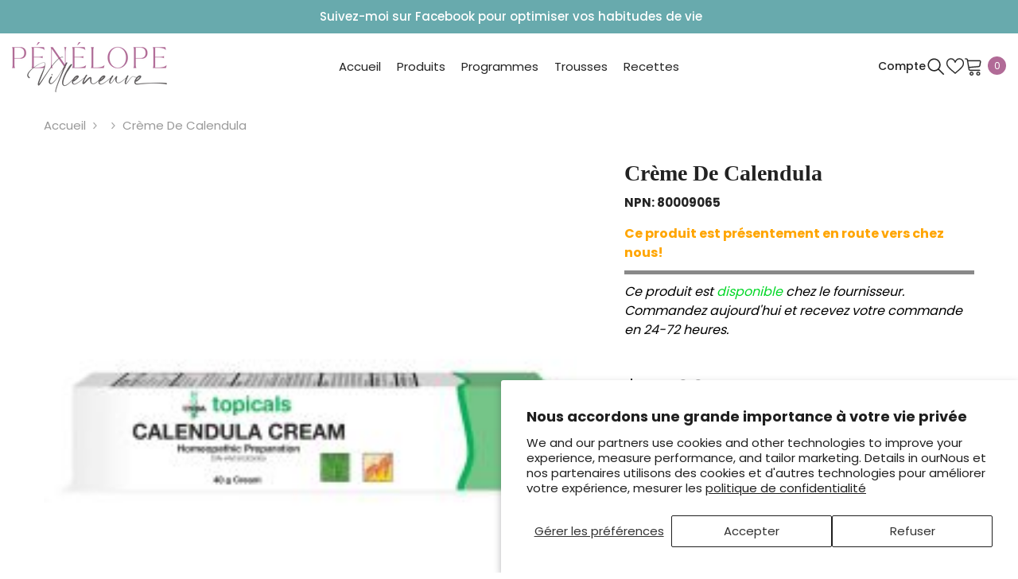

--- FILE ---
content_type: text/html; charset=utf-8
request_url: https://supplements.penelopevilleneuve.com/products/creme-calendula
body_size: 59961
content:
<!doctype html><html
  class="no-js"
  lang="fr"
  
>
  <head>
    <meta charset="utf-8">
    <meta http-equiv="X-UA-Compatible" content="IE=edge">
    <meta name="viewport" content="width=device-width,initial-scale=1">
    <meta name="theme-color" content="">
    <link rel="canonical" href="https://supplements.penelopevilleneuve.com/products/creme-calendula">
    <link rel="canonical" href="https://supplements.penelopevilleneuve.com/products/creme-calendula" canonical-shop-url="https://supplements.penelopevilleneuve.com/"><link rel="preconnect" href="https://cdn.shopify.com" crossorigin>
    <title>
      Crème de Calendula  - Unda - Pénélope Villeneuve - Suppléments, Vitamines &amp; Produits Naturels
 &ndash; Pénélope Villeneuve - Suppléments, Vitamines &amp; Produits Naturels - Naturopathe spécialisée en gestion de poids, hormones et digestion</title><meta name="description" content="Crème pour peau sèche et sensible, cicatrisante Soulage gerçures, crevasses, irritations cutanées">

<meta property="og:site_name" content="Pénélope Villeneuve - Suppléments, Vitamines &amp; Produits Naturels - Naturopathe spécialisée en gestion de poids, hormones et digestion">
<meta property="og:url" content="https://supplements.penelopevilleneuve.com/products/creme-calendula">
<meta property="og:title" content="Crème de Calendula  - Unda - Pénélope Villeneuve - Suppléments, Vitamines &amp; Produits Naturels">
<meta property="og:type" content="product">
<meta property="og:description" content="Crème pour peau sèche et sensible, cicatrisante Soulage gerçures, crevasses, irritations cutanées"><meta property="og:image" content="http://supplements.penelopevilleneuve.com/cdn/shop/products/image_6109d04d-f571-4473-aca2-9191528af091.jpg?v=1707499460">
  <meta property="og:image:secure_url" content="https://supplements.penelopevilleneuve.com/cdn/shop/products/image_6109d04d-f571-4473-aca2-9191528af091.jpg?v=1707499460">
  <meta property="og:image:width" content="240">
  <meta property="og:image:height" content="96"><meta property="og:price:amount" content="24.99">
  <meta property="og:price:currency" content="CAD"><meta name="twitter:card" content="summary_large_image">
<meta name="twitter:title" content="Crème de Calendula  - Unda - Pénélope Villeneuve - Suppléments, Vitamines &amp; Produits Naturels">
<meta name="twitter:description" content="Crème pour peau sèche et sensible, cicatrisante Soulage gerçures, crevasses, irritations cutanées">

    <script>window.performance && window.performance.mark && window.performance.mark('shopify.content_for_header.start');</script><meta id="shopify-digital-wallet" name="shopify-digital-wallet" content="/57111347364/digital_wallets/dialog">
<meta name="shopify-requires-components" content="true" product-ids="8313023037604,8313048072356,8313049055396,8313049383076,8313051381924,8313051906212,8313052463268,8313054036132,8313055903908,8313058525348,8313059901604,8313060753572,8313064325284,8313064718500,8320127860900,8320130449572">
<link rel="alternate" type="application/json+oembed" href="https://supplements.penelopevilleneuve.com/products/creme-calendula.oembed">
<script async="async" src="/checkouts/internal/preloads.js?locale=fr-CA"></script>
<script id="shopify-features" type="application/json">{"accessToken":"94e300e2257029a7f5037639aea0fde6","betas":["rich-media-storefront-analytics"],"domain":"supplements.penelopevilleneuve.com","predictiveSearch":true,"shopId":57111347364,"locale":"fr"}</script>
<script>var Shopify = Shopify || {};
Shopify.shop = "penelope-villeneuve.myshopify.com";
Shopify.locale = "fr";
Shopify.currency = {"active":"CAD","rate":"1.0"};
Shopify.country = "CA";
Shopify.theme = {"name":"PenelopeVilleuve_TGraphisme_StockBar","id":141272187044,"schema_name":"Ella","schema_version":"6.5.4","theme_store_id":null,"role":"main"};
Shopify.theme.handle = "null";
Shopify.theme.style = {"id":null,"handle":null};
Shopify.cdnHost = "supplements.penelopevilleneuve.com/cdn";
Shopify.routes = Shopify.routes || {};
Shopify.routes.root = "/";</script>
<script type="module">!function(o){(o.Shopify=o.Shopify||{}).modules=!0}(window);</script>
<script>!function(o){function n(){var o=[];function n(){o.push(Array.prototype.slice.apply(arguments))}return n.q=o,n}var t=o.Shopify=o.Shopify||{};t.loadFeatures=n(),t.autoloadFeatures=n()}(window);</script>
<script id="shop-js-analytics" type="application/json">{"pageType":"product"}</script>
<script defer="defer" async type="module" src="//supplements.penelopevilleneuve.com/cdn/shopifycloud/shop-js/modules/v2/client.init-shop-cart-sync_XvpUV7qp.fr.esm.js"></script>
<script defer="defer" async type="module" src="//supplements.penelopevilleneuve.com/cdn/shopifycloud/shop-js/modules/v2/chunk.common_C2xzKNNs.esm.js"></script>
<script type="module">
  await import("//supplements.penelopevilleneuve.com/cdn/shopifycloud/shop-js/modules/v2/client.init-shop-cart-sync_XvpUV7qp.fr.esm.js");
await import("//supplements.penelopevilleneuve.com/cdn/shopifycloud/shop-js/modules/v2/chunk.common_C2xzKNNs.esm.js");

  window.Shopify.SignInWithShop?.initShopCartSync?.({"fedCMEnabled":true,"windoidEnabled":true});

</script>
<script id="__st">var __st={"a":57111347364,"offset":-18000,"reqid":"7e629ead-cb5b-411f-b78f-4c7d379f7c59-1768791373","pageurl":"supplements.penelopevilleneuve.com\/products\/creme-calendula","u":"ab011c5b8168","p":"product","rtyp":"product","rid":8393803399332};</script>
<script>window.ShopifyPaypalV4VisibilityTracking = true;</script>
<script id="captcha-bootstrap">!function(){'use strict';const t='contact',e='account',n='new_comment',o=[[t,t],['blogs',n],['comments',n],[t,'customer']],c=[[e,'customer_login'],[e,'guest_login'],[e,'recover_customer_password'],[e,'create_customer']],r=t=>t.map((([t,e])=>`form[action*='/${t}']:not([data-nocaptcha='true']) input[name='form_type'][value='${e}']`)).join(','),a=t=>()=>t?[...document.querySelectorAll(t)].map((t=>t.form)):[];function s(){const t=[...o],e=r(t);return a(e)}const i='password',u='form_key',d=['recaptcha-v3-token','g-recaptcha-response','h-captcha-response',i],f=()=>{try{return window.sessionStorage}catch{return}},m='__shopify_v',_=t=>t.elements[u];function p(t,e,n=!1){try{const o=window.sessionStorage,c=JSON.parse(o.getItem(e)),{data:r}=function(t){const{data:e,action:n}=t;return t[m]||n?{data:e,action:n}:{data:t,action:n}}(c);for(const[e,n]of Object.entries(r))t.elements[e]&&(t.elements[e].value=n);n&&o.removeItem(e)}catch(o){console.error('form repopulation failed',{error:o})}}const l='form_type',E='cptcha';function T(t){t.dataset[E]=!0}const w=window,h=w.document,L='Shopify',v='ce_forms',y='captcha';let A=!1;((t,e)=>{const n=(g='f06e6c50-85a8-45c8-87d0-21a2b65856fe',I='https://cdn.shopify.com/shopifycloud/storefront-forms-hcaptcha/ce_storefront_forms_captcha_hcaptcha.v1.5.2.iife.js',D={infoText:'Protégé par hCaptcha',privacyText:'Confidentialité',termsText:'Conditions'},(t,e,n)=>{const o=w[L][v],c=o.bindForm;if(c)return c(t,g,e,D).then(n);var r;o.q.push([[t,g,e,D],n]),r=I,A||(h.body.append(Object.assign(h.createElement('script'),{id:'captcha-provider',async:!0,src:r})),A=!0)});var g,I,D;w[L]=w[L]||{},w[L][v]=w[L][v]||{},w[L][v].q=[],w[L][y]=w[L][y]||{},w[L][y].protect=function(t,e){n(t,void 0,e),T(t)},Object.freeze(w[L][y]),function(t,e,n,w,h,L){const[v,y,A,g]=function(t,e,n){const i=e?o:[],u=t?c:[],d=[...i,...u],f=r(d),m=r(i),_=r(d.filter((([t,e])=>n.includes(e))));return[a(f),a(m),a(_),s()]}(w,h,L),I=t=>{const e=t.target;return e instanceof HTMLFormElement?e:e&&e.form},D=t=>v().includes(t);t.addEventListener('submit',(t=>{const e=I(t);if(!e)return;const n=D(e)&&!e.dataset.hcaptchaBound&&!e.dataset.recaptchaBound,o=_(e),c=g().includes(e)&&(!o||!o.value);(n||c)&&t.preventDefault(),c&&!n&&(function(t){try{if(!f())return;!function(t){const e=f();if(!e)return;const n=_(t);if(!n)return;const o=n.value;o&&e.removeItem(o)}(t);const e=Array.from(Array(32),(()=>Math.random().toString(36)[2])).join('');!function(t,e){_(t)||t.append(Object.assign(document.createElement('input'),{type:'hidden',name:u})),t.elements[u].value=e}(t,e),function(t,e){const n=f();if(!n)return;const o=[...t.querySelectorAll(`input[type='${i}']`)].map((({name:t})=>t)),c=[...d,...o],r={};for(const[a,s]of new FormData(t).entries())c.includes(a)||(r[a]=s);n.setItem(e,JSON.stringify({[m]:1,action:t.action,data:r}))}(t,e)}catch(e){console.error('failed to persist form',e)}}(e),e.submit())}));const S=(t,e)=>{t&&!t.dataset[E]&&(n(t,e.some((e=>e===t))),T(t))};for(const o of['focusin','change'])t.addEventListener(o,(t=>{const e=I(t);D(e)&&S(e,y())}));const B=e.get('form_key'),M=e.get(l),P=B&&M;t.addEventListener('DOMContentLoaded',(()=>{const t=y();if(P)for(const e of t)e.elements[l].value===M&&p(e,B);[...new Set([...A(),...v().filter((t=>'true'===t.dataset.shopifyCaptcha))])].forEach((e=>S(e,t)))}))}(h,new URLSearchParams(w.location.search),n,t,e,['guest_login'])})(!0,!0)}();</script>
<script integrity="sha256-4kQ18oKyAcykRKYeNunJcIwy7WH5gtpwJnB7kiuLZ1E=" data-source-attribution="shopify.loadfeatures" defer="defer" src="//supplements.penelopevilleneuve.com/cdn/shopifycloud/storefront/assets/storefront/load_feature-a0a9edcb.js" crossorigin="anonymous"></script>
<script data-source-attribution="shopify.dynamic_checkout.dynamic.init">var Shopify=Shopify||{};Shopify.PaymentButton=Shopify.PaymentButton||{isStorefrontPortableWallets:!0,init:function(){window.Shopify.PaymentButton.init=function(){};var t=document.createElement("script");t.src="https://supplements.penelopevilleneuve.com/cdn/shopifycloud/portable-wallets/latest/portable-wallets.fr.js",t.type="module",document.head.appendChild(t)}};
</script>
<script data-source-attribution="shopify.dynamic_checkout.buyer_consent">
  function portableWalletsHideBuyerConsent(e){var t=document.getElementById("shopify-buyer-consent"),n=document.getElementById("shopify-subscription-policy-button");t&&n&&(t.classList.add("hidden"),t.setAttribute("aria-hidden","true"),n.removeEventListener("click",e))}function portableWalletsShowBuyerConsent(e){var t=document.getElementById("shopify-buyer-consent"),n=document.getElementById("shopify-subscription-policy-button");t&&n&&(t.classList.remove("hidden"),t.removeAttribute("aria-hidden"),n.addEventListener("click",e))}window.Shopify?.PaymentButton&&(window.Shopify.PaymentButton.hideBuyerConsent=portableWalletsHideBuyerConsent,window.Shopify.PaymentButton.showBuyerConsent=portableWalletsShowBuyerConsent);
</script>
<script>
  function portableWalletsCleanup(e){e&&e.src&&console.error("Failed to load portable wallets script "+e.src);var t=document.querySelectorAll("shopify-accelerated-checkout .shopify-payment-button__skeleton, shopify-accelerated-checkout-cart .wallet-cart-button__skeleton"),e=document.getElementById("shopify-buyer-consent");for(let e=0;e<t.length;e++)t[e].remove();e&&e.remove()}function portableWalletsNotLoadedAsModule(e){e instanceof ErrorEvent&&"string"==typeof e.message&&e.message.includes("import.meta")&&"string"==typeof e.filename&&e.filename.includes("portable-wallets")&&(window.removeEventListener("error",portableWalletsNotLoadedAsModule),window.Shopify.PaymentButton.failedToLoad=e,"loading"===document.readyState?document.addEventListener("DOMContentLoaded",window.Shopify.PaymentButton.init):window.Shopify.PaymentButton.init())}window.addEventListener("error",portableWalletsNotLoadedAsModule);
</script>

<script type="module" src="https://supplements.penelopevilleneuve.com/cdn/shopifycloud/portable-wallets/latest/portable-wallets.fr.js" onError="portableWalletsCleanup(this)" crossorigin="anonymous"></script>
<script nomodule>
  document.addEventListener("DOMContentLoaded", portableWalletsCleanup);
</script>

<script id='scb4127' type='text/javascript' async='' src='https://supplements.penelopevilleneuve.com/cdn/shopifycloud/privacy-banner/storefront-banner.js'></script><link id="shopify-accelerated-checkout-styles" rel="stylesheet" media="screen" href="https://supplements.penelopevilleneuve.com/cdn/shopifycloud/portable-wallets/latest/accelerated-checkout-backwards-compat.css" crossorigin="anonymous">
<style id="shopify-accelerated-checkout-cart">
        #shopify-buyer-consent {
  margin-top: 1em;
  display: inline-block;
  width: 100%;
}

#shopify-buyer-consent.hidden {
  display: none;
}

#shopify-subscription-policy-button {
  background: none;
  border: none;
  padding: 0;
  text-decoration: underline;
  font-size: inherit;
  cursor: pointer;
}

#shopify-subscription-policy-button::before {
  box-shadow: none;
}

      </style>
<script id="sections-script" data-sections="header-navigation-plain,header-navigation-utility,header-mobile" defer="defer" src="//supplements.penelopevilleneuve.com/cdn/shop/t/5/compiled_assets/scripts.js?v=654"></script>
<script>window.performance && window.performance.mark && window.performance.mark('shopify.content_for_header.end');</script>
    <style>
          
          
          

          @font-face { font-display: swap;
  font-family: Poppins;
  font-weight: 400;
  font-style: normal;
  src: url("//supplements.penelopevilleneuve.com/cdn/fonts/poppins/poppins_n4.0ba78fa5af9b0e1a374041b3ceaadf0a43b41362.woff2") format("woff2"),
       url("//supplements.penelopevilleneuve.com/cdn/fonts/poppins/poppins_n4.214741a72ff2596839fc9760ee7a770386cf16ca.woff") format("woff");
}

          @font-face { font-display: swap;
  font-family: Poppins;
  font-weight: 500;
  font-style: normal;
  src: url("//supplements.penelopevilleneuve.com/cdn/fonts/poppins/poppins_n5.ad5b4b72b59a00358afc706450c864c3c8323842.woff2") format("woff2"),
       url("//supplements.penelopevilleneuve.com/cdn/fonts/poppins/poppins_n5.33757fdf985af2d24b32fcd84c9a09224d4b2c39.woff") format("woff");
}

          @font-face { font-display: swap;
  font-family: Poppins;
  font-weight: 600;
  font-style: normal;
  src: url("//supplements.penelopevilleneuve.com/cdn/fonts/poppins/poppins_n6.aa29d4918bc243723d56b59572e18228ed0786f6.woff2") format("woff2"),
       url("//supplements.penelopevilleneuve.com/cdn/fonts/poppins/poppins_n6.5f815d845fe073750885d5b7e619ee00e8111208.woff") format("woff");
}

          @font-face { font-display: swap;
  font-family: Poppins;
  font-weight: 700;
  font-style: normal;
  src: url("//supplements.penelopevilleneuve.com/cdn/fonts/poppins/poppins_n7.56758dcf284489feb014a026f3727f2f20a54626.woff2") format("woff2"),
       url("//supplements.penelopevilleneuve.com/cdn/fonts/poppins/poppins_n7.f34f55d9b3d3205d2cd6f64955ff4b36f0cfd8da.woff") format("woff");
}


          
@import url('https://fonts.googleapis.com/css?family=Jost:300,300i,400,400i,500,500i,600,600i,700,700i,800,800i&display=swap');
                      
:root {
        --font-family-1: Poppins,sans-serif;
        --font-family-2: Jost;

        /* Settings Body */--font-body-family: Poppins,sans-serif;--font-body-size: 15px;--font-body-weight: 400;--body-line-height: 24px;--body-letter-spacing: 0;

        /* Settings Heading */--font-heading-family: Jost;--font-heading-size: 24px;--font-heading-weight: 400;--font-heading-style: normal;--heading-line-height: 34px;--heading-letter-spacing: 0;--heading-text-transform: capitalize;--heading-border-height: 1px;

        /* Menu Lv1 */--font-menu-lv1-family: Poppins,sans-serif;--font-menu-lv1-size: 15px;--font-menu-lv1-weight: 400;--menu-lv1-line-height: 24px;--menu-lv1-letter-spacing: 0;--menu-lv1-text-transform: none;

        /* Menu Lv2 */--font-menu-lv2-family: Poppins,sans-serif;--font-menu-lv2-size: 15px;--font-menu-lv2-weight: 400;--menu-lv2-line-height: 24px;--menu-lv2-letter-spacing: 0;--menu-lv2-text-transform: capitalize;

        /* Menu Lv3 */--font-menu-lv3-family: Poppins,sans-serif;--font-menu-lv3-size: 15px;--font-menu-lv3-weight: 400;--menu-lv3-line-height: 24px;--menu-lv3-letter-spacing: 0;--menu-lv3-text-transform: capitalize;

        /* Mega Menu Lv2 */--font-mega-menu-lv2-family: Poppins,sans-serif;--font-mega-menu-lv2-size: 15px;--font-mega-menu-lv2-weight: 600;--font-mega-menu-lv2-style: normal;--mega-menu-lv2-line-height: 22px;--mega-menu-lv2-letter-spacing: 0;--mega-menu-lv2-text-transform: capitalize;

        /* Mega Menu Lv3 */--font-mega-menu-lv3-family: Poppins,sans-serif;--font-mega-menu-lv3-size: 15px;--font-mega-menu-lv3-weight: 400;--mega-menu-lv3-line-height: 24px;--mega-menu-lv3-letter-spacing: 0;--mega-menu-lv3-text-transform: capitalize;

        /* Product Card Title */--product-title-font: Poppins,sans-serif;--product-title-font-size : 16px;--product-title-font-weight : 500;--product-title-line-height: 28px;--product-title-letter-spacing: 0;--product-title-line-text : 2;--product-title-text-transform : capitalize;--product-title-margin-bottom: 8px;

        /* Product Card Vendor */--product-vendor-font: Poppins,sans-serif;--product-vendor-font-size : 13px;--product-vendor-font-weight : 400;--product-vendor-font-style : normal;--product-vendor-line-height: 20px;--product-vendor-letter-spacing: 0;--product-vendor-text-transform : uppercase;--product-vendor-margin-bottom: 3px;--product-vendor-margin-top: 0px;

        /* Product Card Price */--product-price-font: Poppins,sans-serif;--product-price-font-size : 15px;--product-price-font-weight : 700;--product-price-line-height: 22px;--product-price-letter-spacing: 0;--product-price-margin-top: 6px;--product-price-margin-bottom: 13px;

        /* Product Card Badge */--badge-font: Poppins,sans-serif;--badge-font-size : 13px;--badge-font-weight : 400;--badge-text-transform : capitalize;--badge-letter-spacing: 0;--badge-line-height: 20px;--badge-border-radius: 0px;--badge-padding-top: 2px;--badge-padding-bottom: 2px;--badge-padding-left-right: 10px;--badge-postion-top: 0px;--badge-postion-left-right: 0px;

        /* Product Quickview */
        --product-quickview-font-size : 13px; --product-quickview-line-height: 22px; --product-quickview-border-radius: 3px; --product-quickview-padding-top: 2px; --product-quickview-padding-bottom: 2px; --product-quickview-padding-left-right: 19px; --product-quickview-sold-out-product: #e95144;--product-quickview-box-shadow: 0 1px 3px #0003;/* Blog Card Tile */--blog-title-font: Poppins,sans-serif;--blog-title-font-size : 18px; --blog-title-font-weight : 700; --blog-title-line-height: 36px; --blog-title-letter-spacing: 0; --blog-title-text-transform : capitalize;

        /* Blog Card Info (Date, Author) */--blog-info-font: Poppins,sans-serif;--blog-info-font-size : 12px; --blog-info-font-weight : 400; --blog-info-line-height: 22px; --blog-info-letter-spacing: 0; --blog-info-text-transform : none;

        /* Button 1 */--btn-1-font-family: Poppins,sans-serif;--btn-1-font-size: 15px; --btn-1-font-weight: 600; --btn-1-text-transform: uppercase; --btn-1-line-height: 26px; --btn-1-letter-spacing: 0; --btn-1-text-align: center; --btn-1-border-radius: 3px; --btn-1-border-width: 1px; --btn-1-border-style: solid; --btn-1-padding-top: 10px; --btn-1-padding-bottom: 11px; --btn-1-horizontal-length: 0px; --btn-1-vertical-length: 0px; --btn-1-blur-radius: 0px; --btn-1-spread: 0px;
        
--btn-1-inset: ;/* Button 2 */--btn-2-font-family: Jost;--btn-2-font-size: 16px; --btn-2-font-weight: 700; --btn-2-text-transform: uppercase; --btn-2-line-height: 24px; --btn-2-letter-spacing: .05em; --btn-2-text-align: center; --btn-2-border-radius: 0px; --btn-2-border-width: 1px; --btn-2-border-style: solid; --btn-2-padding-top: 20px; --btn-2-padding-bottom: 20px; --btn-2-horizontal-length: 0px; --btn-2-vertical-length: 0px; --btn-2-blur-radius: 0px; --btn-2-spread: 0px;
        
--btn-2-inset: ;/* Button 3 */--btn-3-font-family: Poppins,sans-serif;--btn-3-font-size: 15px; --btn-3-font-weight: 600; --btn-3-text-transform: uppercase; --btn-3-line-height: 24px; --btn-3-letter-spacing: 0; --btn-3-text-align: center; --btn-3-border-radius: 3px; --btn-3-border-width: 1px; --btn-3-border-style: solid; --btn-3-padding-top: 12px; --btn-3-padding-bottom: 12px; --btn-3-horizontal-length: 0px; --btn-3-vertical-length: 0px; --btn-3-blur-radius: 0px; --btn-3-spread: 0px;
        
--btn-3-inset: ;/* Footer Heading */--footer-heading-font-family: Poppins,sans-serif;--footer-heading-font-size : 18px; --footer-heading-font-weight : 700; --footer-heading-line-height : 28px; --footer-heading-letter-spacing : ; --footer-heading-text-transform : capitalize;

        /* Footer Link */--footer-link-font-family: Poppins,sans-serif;--footer-link-font-size : 15px; --footer-link-font-weight : ; --footer-link-line-height : 34px; --footer-link-letter-spacing : 0; --footer-link-text-transform : capitalize;

        /* Page Title */--font-page-title-family: Poppins,sans-serif;--font-page-title-size: 24px; --font-page-title-weight: 400; --font-page-title-style: normal; --page-title-line-height: 20px; --page-title-letter-spacing: .02em; --page-title-text-transform: uppercase;

        /* Font Product Tab Title */
        --font-tab-type-1: Poppins,sans-serif; --font-tab-type-2: Jost;

        /* Text Size */
        --text-size-font-size : 10px; --text-size-font-weight : 400; --text-size-line-height : 22px; --text-size-letter-spacing : 0; --text-size-text-transform : uppercase; --text-size-color : #787878;

        /* Font Weight */
        --font-weight-normal: 400; --font-weight-medium: 500; --font-weight-semibold: 600; --font-weight-bold: 700; --font-weight-bolder: 800; --font-weight-black: 900;

        /* Radio Button */
        --form-label-checkbox-before-bg: #fff; --form-label-checkbox-before-border: #cecece; --form-label-checkbox-before-bg-checked: #000;

        /* Conatiner */
        --body-custom-width-container: 1800px;

        /* Layout Boxed */
        --color-background-layout-boxed: rgba(0,0,0,0);/* Arrow */
        --position-horizontal-slick-arrow: 15px;

        /* General Color*/
        --color-text: #232323; --color-text2: #969696; --color-global: #232323; --color-white: #FFFFFF; --color-grey: #868686; --color-black: #202020; --color-base-text-rgb: 35, 35, 35; --color-base-text2-rgb: 150, 150, 150; --color-background: #ffffff; --color-background-rgb: 255, 255, 255; --color-background-overylay: rgba(255, 255, 255, 0.9); --color-base-accent-text: ; --color-base-accent-1: ; --color-base-accent-2: ; --color-link: #232323; --color-link-hover: #232323; --color-error: #b16b97; --color-error-bg: #FCEEEE; --color-success: #5A5A5A; --color-success-bg: #DFF0D8; --color-info: #202020; --color-info-bg: #FFF2DD; --color-link-underline: rgba(35, 35, 35, 0.5); --color-breadcrumb: #999999; --colors-breadcrumb-hover: #232323;--colors-breadcrumb-active: #999999; --border-global: #e6e6e6; --bg-global: #fafafa; --bg-planceholder: #fafafa; --color-warning: #fff; --bg-warning: #b16b97; --color-background-10 : #e9e9e9; --color-background-20 : #d3d3d3; --color-background-30 : #bdbdbd; --color-background-50 : #919191; --color-background-global : #919191;

        /* Arrow Color */
        --arrow-color: #191919; --arrow-background-color: #ffffff; --arrow-border-color: #d4d5d7;--arrow-color-hover: #191919;--arrow-background-color-hover: #b16b97;--arrow-border-color-hover: #b16b97;--arrow-width: 50px;--arrow-height: 50px;--arrow-size: 55px;--arrow-size-icon: 20px;--arrow-border-radius: 6%;--arrow-border-width: 1px;--arrow-width-half: -25px;

        /* Pagination Color */
        --pagination-item-color: #3c3c3c; --pagination-item-color-active: #3c3c3c; --pagination-item-bg-color: #fff;--pagination-item-bg-color-active: #fff;--pagination-item-border-color: #fff;--pagination-item-border-color-active: #3c3c3c;--pagination-arrow-color: #3c3c3c;--pagination-arrow-color-active: #3c3c3c;--pagination-arrow-bg-color: #fff;--pagination-arrow-bg-color-active: #fff;--pagination-arrow-border-color: #fff;--pagination-arrow-border-color-active: #fff;

        /* Dots Color */
        --dots-color: rgba(0,0,0,0);--dots-border-color: #000000;--dots-color-active: #000000;--dots-border-color-active: #000000;--dots-style2-background-opacity: #00000020;--dots-width: 12px;--dots-height: 12px;

        /* Button Color */
        --btn-1-color: #ffffff;--btn-1-bg: #b16b97;--btn-1-border: #b16b97;--btn-1-color-hover: #b16b97;--btn-1-bg-hover: #ffffff;--btn-1-border-hover: #b16b97;
        --btn-2-color: #ffffff;--btn-2-bg: #b16b97;--btn-2-border: #b16b97;--btn-2-color-hover: #b16b97;--btn-2-bg-hover: #ffffff;--btn-2-border-hover: #b16b97;
        --btn-3-color: #FFFFFF;--btn-3-bg: #e9514b;--btn-3-border: #e9514b;--btn-3-color-hover: #ffffff;--btn-3-bg-hover: #e9514b;--btn-3-border-hover: #e9514b;
        --anchor-transition: all ease .3s;--bg-white: #ffffff;--bg-black: #000000;--bg-grey: #808080;--icon: var(--color-text);--text-cart: #3c3c3c;--duration-short: 100ms;--duration-default: 350ms;--duration-long: 500ms;--form-input-bg: #ffffff;--form-input-border: #c7c7c7;--form-input-color: #232323;--form-input-placeholder: #868686;--form-label: #232323;

        --new-badge-color: #ffffff;--new-badge-bg: #b16b97;--sale-badge-color: #ffffff;--sale-badge-bg: #e85342;--sold-out-badge-color: #e85342;--sold-out-badge-bg: #ffffff;--custom-badge-color: #1e1e1e;--custom-badge-bg: #b16b97;--bundle-badge-color: #ffffff;--bundle-badge-bg: #1e1e1e;
        
        --product-title-color : #000000;--product-title-color-hover : #b16b97;--product-vendor-color : #787878;--product-price-color : #000000;--product-sale-price-color : #d14c46;--product-compare-price-color : #787878;--product-review-full-color : #b16b97;--product-review-empty-color : #e4e4e4;

        --product-swatch-border : #cbcbcb;--product-swatch-border-active : #232323;--product-swatch-width : 40px;--product-swatch-height : 40px;--product-swatch-border-radius : 0px;--product-swatch-color-width : 40px;--product-swatch-color-height : 40px;--product-swatch-color-border-radius : 20px;

        --product-wishlist-color : #000000;--product-wishlist-bg : #fff;--product-wishlist-border : transparent;--product-wishlist-color-added : #c32f2f;--product-wishlist-bg-added : #ffffff;--product-wishlist-border-added : transparent;--product-compare-color : #000000;--product-compare-bg : #FFFFFF;--product-compare-color-added : #D12442; --product-compare-bg-added : #FFFFFF; --product-hot-stock-text-color : #d62828; --product-quick-view-color : #0b0335; --product-cart-image-fit : contain; --product-title-variant-font-size: 16px;--product-quick-view-bg : #ffffff;--product-quick-view-bg-above-button: rgba(255, 255, 255, 0.7);--product-quick-view-color-hover : #0b0335;--product-quick-view-bg-hover : #ffffff;--product-action-color : #ffffff;--product-action-bg : #b16b97;--product-action-border : #b16b97;--product-action-color-hover : #b16b97;--product-action-bg-hover : #ffffff;--product-action-border-hover : #b16b97;

        /* Multilevel Category Filter */
        --color-label-multiLevel-categories: #232323;--bg-label-multiLevel-categories: #fff;--color-button-multiLevel-categories: #fff;--bg-button-multiLevel-categories: #ff8b21;--border-button-multiLevel-categories: #ff736b;--hover-color-button-multiLevel-categories: #fff;--hover-bg-button-multiLevel-categories: #ff8b21;--w-product-swatch-custom: 30px;--h-product-swatch-custom: 30px;--w-product-swatch-custom-mb: 20px;--h-product-swatch-custom-mb: 20px;--font-size-product-swatch-more: 12px;--swatch-border : #cbcbcb;--swatch-border-active : #232323;

        --variant-size: #232323;--variant-size-border: #e7e7e7;--variant-size-bg: #ffffff;--variant-size-hover: #ffffff;--variant-size-border-hover: #232323;--variant-size-bg-hover: #232323;--variant-bg : #ffffff; --variant-color : #232323; --variant-bg-active : #ffffff; --variant-color-active : #232323;

        --fontsize-text-social: 12px;
        --page-content-distance: 64px;--sidebar-content-distance: 40px;--button-transition-ease: cubic-bezier(.25,.46,.45,.94);

        /* Loading Spinner Color */
        --spinner-top-color: #b16b97; --spinner-right-color: #4dd4c6; --spinner-bottom-color: #f00; --spinner-left-color: #f6f6f6;

        /* Product Card Marquee */
        --product-marquee-background-color: ;--product-marquee-text-color: #FFFFFF;--product-marquee-text-size: 14px;--product-marquee-text-mobile-size: 14px;--product-marquee-text-weight: 400;--product-marquee-text-transform: none;--product-marquee-text-style: italic;--product-marquee-speed: ; --product-marquee-line-height: calc(var(--product-marquee-text-mobile-size) * 1.5);
    }
</style>
    <link href="//supplements.penelopevilleneuve.com/cdn/shop/t/5/assets/base.css?v=51456859854987711601707620024" rel="stylesheet" type="text/css" media="all" />
<link href="//supplements.penelopevilleneuve.com/cdn/shop/t/5/assets/fade-up-animation.css?v=42938924131969288901707620078" rel="stylesheet" type="text/css" media="all" />
<link href="//supplements.penelopevilleneuve.com/cdn/shop/t/5/assets/animated.css?v=105579418724616934321707620023" rel="stylesheet" type="text/css" media="all" />
<link href="//supplements.penelopevilleneuve.com/cdn/shop/t/5/assets/component-card.css?v=165988649090035490751707620035" rel="stylesheet" type="text/css" media="all" />
<link href="//supplements.penelopevilleneuve.com/cdn/shop/t/5/assets/component-loading-overlay.css?v=98393919969379515581707620051" rel="stylesheet" type="text/css" media="all" />
<link href="//supplements.penelopevilleneuve.com/cdn/shop/t/5/assets/component-loading-banner.css?v=69637437721896006051707620051" rel="stylesheet" type="text/css" media="all" />
<link href="//supplements.penelopevilleneuve.com/cdn/shop/t/5/assets/component-quick-cart.css?v=29501557455893000121707620063" rel="stylesheet" type="text/css" media="all" />
<link rel="stylesheet" href="//supplements.penelopevilleneuve.com/cdn/shop/t/5/assets/vendor.css?v=51530415543490038341707620107" media="print" onload="this.media='all'">
<noscript><link href="//supplements.penelopevilleneuve.com/cdn/shop/t/5/assets/vendor.css?v=51530415543490038341707620107" rel="stylesheet" type="text/css" media="all" /></noscript>



<link href="//supplements.penelopevilleneuve.com/cdn/shop/t/5/assets/component-predictive-search.css?v=168678805467445650661707620057" rel="stylesheet" type="text/css" media="all" />
<link rel="stylesheet" href="//supplements.penelopevilleneuve.com/cdn/shop/t/5/assets/component-newsletter.css?v=111617043413587308161707620055" media="print" onload="this.media='all'">
<link rel="stylesheet" href="//supplements.penelopevilleneuve.com/cdn/shop/t/5/assets/component-slider.css?v=37888473738646685221707620069" media="print" onload="this.media='all'">
<link rel="stylesheet" href="//supplements.penelopevilleneuve.com/cdn/shop/t/5/assets/component-list-social.css?v=102044711114163579551707620050" media="print" onload="this.media='all'"><noscript><link href="//supplements.penelopevilleneuve.com/cdn/shop/t/5/assets/component-newsletter.css?v=111617043413587308161707620055" rel="stylesheet" type="text/css" media="all" /></noscript>
<noscript><link href="//supplements.penelopevilleneuve.com/cdn/shop/t/5/assets/component-slider.css?v=37888473738646685221707620069" rel="stylesheet" type="text/css" media="all" /></noscript>
<noscript><link href="//supplements.penelopevilleneuve.com/cdn/shop/t/5/assets/component-list-social.css?v=102044711114163579551707620050" rel="stylesheet" type="text/css" media="all" /></noscript>

<style type="text/css">
	.nav-title-mobile {display: none;}.list-menu--disclosure{display: none;position: absolute;min-width: 100%;width: 22rem;background-color: var(--bg-white);box-shadow: 0 1px 4px 0 rgb(0 0 0 / 15%);padding: 5px 0 5px 20px;opacity: 0;visibility: visible;pointer-events: none;transition: opacity var(--duration-default) ease, transform var(--duration-default) ease;}.list-menu--disclosure-2{margin-left: calc(100% - 15px);z-index: 2;top: -5px;}.list-menu--disclosure:focus {outline: none;}.list-menu--disclosure.localization-selector {max-height: 18rem;overflow: auto;width: 10rem;padding: 0.5rem;}.js menu-drawer > details > summary::before, .js menu-drawer > details[open]:not(.menu-opening) > summary::before {content: '';position: absolute;cursor: default;width: 100%;height: calc(100vh - 100%);height: calc(var(--viewport-height, 100vh) - (var(--header-bottom-position, 100%)));top: 100%;left: 0;background: var(--color-foreground-50);opacity: 0;visibility: hidden;z-index: 2;transition: opacity var(--duration-default) ease,visibility var(--duration-default) ease;}menu-drawer > details[open] > summary::before {visibility: visible;opacity: 1;}.menu-drawer {position: absolute;transform: translateX(-100%);visibility: hidden;z-index: 3;left: 0;top: 100%;width: 100%;max-width: calc(100vw - 4rem);padding: 0;border: 0.1rem solid var(--color-background-10);border-left: 0;border-bottom: 0;background-color: var(--bg-white);overflow-x: hidden;}.js .menu-drawer {height: calc(100vh - 100%);height: calc(var(--viewport-height, 100vh) - (var(--header-bottom-position, 100%)));}.js details[open] > .menu-drawer, .js details[open] > .menu-drawer__submenu {transition: transform var(--duration-default) ease, visibility var(--duration-default) ease;}.no-js details[open] > .menu-drawer, .js details[open].menu-opening > .menu-drawer, details[open].menu-opening > .menu-drawer__submenu {transform: translateX(0);visibility: visible;}@media screen and (min-width: 750px) {.menu-drawer {width: 40rem;}.no-js .menu-drawer {height: auto;}}.menu-drawer__inner-container {position: relative;height: 100%;}.menu-drawer__navigation-container {display: grid;grid-template-rows: 1fr auto;align-content: space-between;overflow-y: auto;height: 100%;}.menu-drawer__navigation {padding: 0 0 5.6rem 0;}.menu-drawer__inner-submenu {height: 100%;overflow-x: hidden;overflow-y: auto;}.no-js .menu-drawer__navigation {padding: 0;}.js .menu-drawer__menu li {width: 100%;border-bottom: 1px solid #e6e6e6;overflow: hidden;}.menu-drawer__menu-item{line-height: var(--body-line-height);letter-spacing: var(--body-letter-spacing);padding: 10px 20px 10px 15px;cursor: pointer;display: flex;align-items: center;justify-content: space-between;}.menu-drawer__menu-item .label{display: inline-block;vertical-align: middle;font-size: calc(var(--font-body-size) - 4px);font-weight: var(--font-weight-normal);letter-spacing: var(--body-letter-spacing);height: 20px;line-height: 20px;margin: 0 0 0 10px;padding: 0 5px;text-transform: uppercase;text-align: center;position: relative;}.menu-drawer__menu-item .label:before{content: "";position: absolute;border: 5px solid transparent;top: 50%;left: -9px;transform: translateY(-50%);}.menu-drawer__menu-item > .icon{width: 24px;height: 24px;margin: 0 10px 0 0;}.menu-drawer__menu-item > .symbol {position: absolute;right: 20px;top: 50%;transform: translateY(-50%);display: flex;align-items: center;justify-content: center;font-size: 0;pointer-events: none;}.menu-drawer__menu-item > .symbol .icon{width: 14px;height: 14px;opacity: .6;}.menu-mobile-icon .menu-drawer__menu-item{justify-content: flex-start;}.no-js .menu-drawer .menu-drawer__menu-item > .symbol {display: none;}.js .menu-drawer__submenu {position: absolute;top: 0;width: 100%;bottom: 0;left: 0;background-color: var(--bg-white);z-index: 1;transform: translateX(100%);visibility: hidden;}.js .menu-drawer__submenu .menu-drawer__submenu {overflow-y: auto;}.menu-drawer__close-button {display: block;width: 100%;padding: 10px 15px;background-color: transparent;border: none;background: #f6f8f9;position: relative;}.menu-drawer__close-button .symbol{position: absolute;top: auto;left: 20px;width: auto;height: 22px;z-index: 10;display: flex;align-items: center;justify-content: center;font-size: 0;pointer-events: none;}.menu-drawer__close-button .icon {display: inline-block;vertical-align: middle;width: 18px;height: 18px;transform: rotate(180deg);}.menu-drawer__close-button .text{max-width: calc(100% - 50px);white-space: nowrap;overflow: hidden;text-overflow: ellipsis;display: inline-block;vertical-align: top;width: 100%;margin: 0 auto;}.no-js .menu-drawer__close-button {display: none;}.menu-drawer__utility-links {padding: 2rem;}.menu-drawer__account {display: inline-flex;align-items: center;text-decoration: none;padding: 1.2rem;margin-left: -1.2rem;font-size: 1.4rem;}.menu-drawer__account .icon-account {height: 2rem;width: 2rem;margin-right: 1rem;}.menu-drawer .list-social {justify-content: flex-start;margin-left: -1.25rem;margin-top: 2rem;}.menu-drawer .list-social:empty {display: none;}.menu-drawer .list-social__link {padding: 1.3rem 1.25rem;}

	/* Style General */
	.d-block{display: block}.d-inline-block{display: inline-block}.d-flex{display: flex}.d-none {display: none}.d-grid{display: grid}.ver-alg-mid {vertical-align: middle}.ver-alg-top{vertical-align: top}
	.flex-jc-start{justify-content:flex-start}.flex-jc-end{justify-content:flex-end}.flex-jc-center{justify-content:center}.flex-jc-between{justify-content:space-between}.flex-jc-stretch{justify-content:stretch}.flex-align-start{align-items: flex-start}.flex-align-center{align-items: center}.flex-align-end{align-items: flex-end}.flex-align-stretch{align-items:stretch}.flex-wrap{flex-wrap: wrap}.flex-nowrap{flex-wrap: nowrap}.fd-row{flex-direction:row}.fd-row-reverse{flex-direction:row-reverse}.fd-column{flex-direction:column}.fd-column-reverse{flex-direction:column-reverse}.fg-0{flex-grow:0}.fs-0{flex-shrink:0}.gap-15{gap:15px}.gap-30{gap:30px}.gap-col-30{column-gap:30px}
	.p-relative{position:relative}.p-absolute{position:absolute}.p-static{position:static}.p-fixed{position:fixed;}
	.zi-1{z-index:1}.zi-2{z-index:2}.zi-3{z-index:3}.zi-5{z-index:5}.zi-6{z-index:6}.zi-7{z-index:7}.zi-9{z-index:9}.zi-10{z-index:10}.zi-99{z-index:99} .zi-100{z-index:100} .zi-101{z-index:101}
	.top-0{top:0}.top-100{top:100%}.top-auto{top:auto}.left-0{left:0}.left-auto{left:auto}.right-0{right:0}.right-auto{right:auto}.bottom-0{bottom:0}
	.middle-y{top:50%;transform:translateY(-50%)}.middle-x{left:50%;transform:translateX(-50%)}
	.opacity-0{opacity:0}.opacity-1{opacity:1}
	.o-hidden{overflow:hidden}.o-visible{overflow:visible}.o-unset{overflow:unset}.o-x-hidden{overflow-x:hidden}.o-y-auto{overflow-y:auto;}
	.pt-0{padding-top:0}.pt-2{padding-top:2px}.pt-5{padding-top:5px}.pt-10{padding-top:10px}.pt-10-imp{padding-top:10px !important}.pt-12{padding-top:12px}.pt-16{padding-top:16px}.pt-20{padding-top:20px}.pt-24{padding-top:24px}.pt-30{padding-top:30px}.pt-32{padding-top:32px}.pt-36{padding-top:36px}.pt-48{padding-top:48px}.pb-0{padding-bottom:0}.pb-5{padding-bottom:5px}.pb-10{padding-bottom:10px}.pb-10-imp{padding-bottom:10px !important}.pb-12{padding-bottom:12px}.pb-15{padding-bottom:15px}.pb-16{padding-bottom:16px}.pb-18{padding-bottom:18px}.pb-20{padding-bottom:20px}.pb-24{padding-bottom:24px}.pb-32{padding-bottom:32px}.pb-40{padding-bottom:40px}.pb-48{padding-bottom:48px}.pb-50{padding-bottom:50px}.pb-80{padding-bottom:80px}.pb-84{padding-bottom:84px}.pr-0{padding-right:0}.pr-5{padding-right: 5px}.pr-10{padding-right:10px}.pr-20{padding-right:20px}.pr-24{padding-right:24px}.pr-30{padding-right:30px}.pr-36{padding-right:36px}.pr-80{padding-right:80px}.pl-0{padding-left:0}.pl-12{padding-left:12px}.pl-20{padding-left:20px}.pl-24{padding-left:24px}.pl-36{padding-left:36px}.pl-48{padding-left:48px}.pl-52{padding-left:52px}.pl-80{padding-left:80px}.p-zero{padding:0}
	.m-lr-auto{margin:0 auto}.m-zero{margin:0}.ml-auto{margin-left:auto}.ml-0{margin-left:0}.ml-5{margin-left:5px}.ml-15{margin-left:15px}.ml-20{margin-left:20px}.ml-30{margin-left:30px}.mr-auto{margin-right:auto}.mr-0{margin-right:0}.mr-5{margin-right:5px}.mr-10{margin-right:10px}.mr-20{margin-right:20px}.mr-30{margin-right:30px}.mt-0{margin-top: 0}.mt-10{margin-top: 10px}.mt-15{margin-top: 15px}.mt-20{margin-top: 20px}.mt-25{margin-top: 25px}.mt-30{margin-top: 30px}.mt-40{margin-top: 40px}.mt-45{margin-top: 45px}.mb-0{margin-bottom: 0}.mb-5{margin-bottom: 5px}.mb-10{margin-bottom: 10px}.mb-15{margin-bottom: 15px}.mb-18{margin-bottom: 18px}.mb-20{margin-bottom: 20px}.mb-30{margin-bottom: 30px}
	.h-0{height:0}.h-100{height:100%}.h-100v{height:100vh}.h-auto{height:auto}.mah-100{max-height:100%}.mih-15{min-height: 15px}.mih-none{min-height: unset}.lih-15{line-height: 15px}
	.w-50pc{width:50%}.w-100{width:100%}.w-100v{width:100vw}.maw-100{max-width:100%}.maw-300{max-width:300px}.maw-480{max-width: 480px}.maw-780{max-width: 780px}.w-auto{width:auto}.minw-auto{min-width: auto}.min-w-100{min-width: 100px}
	.float-l{float:left}.float-r{float:right}
	.b-zero{border:none}.br-50p{border-radius:50%}.br-zero{border-radius:0}.br-2{border-radius:2px}.bg-none{background: none}
	.stroke-w-0{stroke-width: 0px}.stroke-w-1h{stroke-width: 0.5px}.stroke-w-1{stroke-width: 1px}.stroke-w-3{stroke-width: 3px}.stroke-w-5{stroke-width: 5px}.stroke-w-7 {stroke-width: 7px}.stroke-w-10 {stroke-width: 10px}.stroke-w-12 {stroke-width: 12px}.stroke-w-15 {stroke-width: 15px}.stroke-w-20 {stroke-width: 20px}.stroke-w-25 {stroke-width: 25px}.stroke-w-30{stroke-width: 30px}.stroke-w-32 {stroke-width: 32px}.stroke-w-40 {stroke-width: 40px}
	.w-21{width: 21px}.w-23{width: 23px}.w-24{width: 24px}.h-22{height: 22px}.h-23{height: 23px}.h-24{height: 24px}.w-h-16{width: 16px;height: 16px}.w-h-17{width: 17px;height: 17px}.w-h-18 {width: 18px;height: 18px}.w-h-19{width: 19px;height: 19px}.w-h-20 {width: 20px;height: 20px}.w-h-21{width: 21px;height: 21px}.w-h-22 {width: 22px;height: 22px}.w-h-23{width: 23px;height: 23px}.w-h-24 {width: 24px;height: 24px}.w-h-25 {width: 25px;height: 25px}.w-h-26 {width: 26px;height: 26px}.w-h-27 {width: 27px;height: 27px}.w-h-28 {width: 28px;height: 28px}.w-h-29 {width: 29px;height: 29px}.w-h-30 {width: 30px;height: 30px}.w-h-31 {width: 31px;height: 31px}.w-h-32 {width: 32px;height: 32px}.w-h-33 {width: 33px;height: 33px}.w-h-34 {width: 34px;height: 34px}.w-h-35 {width: 35px;height: 35px}.w-h-36 {width: 36px;height: 36px}.w-h-37 {width: 37px;height: 37px}
	.txt-d-none{text-decoration:none}.txt-d-underline{text-decoration:underline}.txt-u-o-1{text-underline-offset: 1px}.txt-u-o-2{text-underline-offset: 2px}.txt-u-o-3{text-underline-offset: 3px}.txt-u-o-4{text-underline-offset: 4px}.txt-u-o-5{text-underline-offset: 5px}.txt-u-o-6{text-underline-offset: 6px}.txt-u-o-8{text-underline-offset: 8px}.txt-u-o-12{text-underline-offset: 12px}.txt-t-up{text-transform:uppercase}.txt-t-cap{text-transform:capitalize}
	.ft-0{font-size: 0}.ft-16{font-size: 16px}.ls-0{letter-spacing: 0}.ls-02{letter-spacing: 0.2em}.ls-05{letter-spacing: 0.5em}.ft-i{font-style: italic}
	.button-effect svg{transition: 0.3s}.button-effect:hover svg{transform: rotate(180deg)}
	.icon-effect:hover svg {transform: scale(1.15)}.icon-effect:hover .icon-search-1 {transform: rotate(-90deg) scale(1.15)}
	.link-effect > span:after {content: "";position: absolute;bottom: -2px;left: 0;height: 1px;width: 100%;transform: scaleX(0);transition: transform var(--duration-default) ease-out;transform-origin: right}
	.link-effect > span:hover:after{transform: scaleX(1);transform-origin: left}
	@media (min-width: 1025px){
		.pl-lg-80{padding-left:80px}.pr-lg-80{padding-right:80px}
	}
</style>
    <script src="//supplements.penelopevilleneuve.com/cdn/shop/t/5/assets/vendor.js?v=37601539231953232631707620107" type="text/javascript"></script>
<script src="//supplements.penelopevilleneuve.com/cdn/shop/t/5/assets/global.js?v=145473048038443515711707620080" type="text/javascript"></script>
<script src="//supplements.penelopevilleneuve.com/cdn/shop/t/5/assets/lazysizes.min.js?v=122719776364282065531707620094" type="text/javascript"></script>
<!-- <script src="//supplements.penelopevilleneuve.com/cdn/shop/t/5/assets/menu.js?v=67448401357794802601707620095" type="text/javascript"></script> --><script src="//supplements.penelopevilleneuve.com/cdn/shop/t/5/assets/predictive-search.js?v=65687679455101800451707620096" defer="defer"></script><script src="//supplements.penelopevilleneuve.com/cdn/shop/t/5/assets/animations.js?v=120914312502650503191707620023" defer="defer"></script>

<script>
    window.lazySizesConfig = window.lazySizesConfig || {};
    lazySizesConfig.loadMode = 1;
    window.lazySizesConfig.init = false;
    lazySizes.init();

    window.rtl_slick = false;
    window.mobile_menu = 'default';
    window.money_format = '${{amount}}';
    window.shop_currency = 'CAD';
    window.currencySymbol ="$";
    window.show_multiple_currencies = false;
    window.routes = {
        root: '',
        cart: '/cart',
        cart_add_url: '/cart/add',
        cart_change_url: '/cart/change',
        cart_update_url: '/cart/update',
        collection_all: '/collections/all',
        predictive_search_url: '/search/suggest',
        search_url: '/search'
    }; 
    window.button_load_more = {
        default: `Voir plus`,
        loading: `En cours de chargement...`,
        view_all: `Voir toute la collection`,
        no_more: `Plus de produit`
    };
    window.after_add_to_cart = {
        type: 'quick_cart',
        message: `est ajouté à votre panier.`
    };
    window.variant_image_group_quick_view = false;
    window.quick_view = {
        show: false,
        show_mb: false
    };
    window.quick_shop = {
        show: true,
        see_details: `Afficher tous les détails`,
    };
    window.quick_cart = {
        show: false
    };
    window.cartStrings = {
        error: `Une erreur s&#39;est produite lors de la mise à jour de votre panier. Veuillez réessayer.`,
        quantityError: `Vous ne pouvez ajouter que [quantity] de cet article à votre panier.`,
        addProductOutQuantity: `Vous ne pouvez ajouter que [maxQuantity] de ce produit à votre panier`,
        addProductOutQuantity2: `La quantité de ce produit est insuffisante.`,
        cartErrorMessage: `Translation missing: fr.sections.cart.cart_quantity_error_prefix`,
        soldoutText: `En rupture de stock`,
        alreadyText: `Tout`,
    };
    window.variantStrings = {
        addToCart: `Ajouter au panier`,
        addingToCart: `Ajout au panier...`,
        addedToCart: `Ajouté au panier`,
        submit: `Soumettre`,
        soldOut: `Épuisé`,
        unavailable: `Indisponible`,
        soldOut_message: `Cette variante est épuisée !`,
        unavailable_message: `Cette variante n&#39;est pas disponible !`,
        addToCart_message: `Vous devez sélectionner au moins un produit à ajouter !`,
        select: `Sélectionnez les options`,
        preOrder: `Ajouter au panier`,
        add: `Ajouter`,
        unavailable_with_option: `[value] (Indisponible)`,
        hide_variants_unavailable: false
    };
    window.inventory_text = {
        hotStock: `Dépêche-toi! il ne reste que [inventory]`,
        hotStock2: `Dépêche-toi! il ne reste que [inventory]`,
        warningQuantity: `Quantité maximum: [inventory]`,
        inStock: `En stock`,
        outOfStock: `En rupture de stock`,
        manyInStock: `Beaucoup en stock`,
        show_options: `Afficher les variantes`,
        hide_options: `Masquer les variantes`,
        adding : `Ajouter`,
        thank_you : `Merci`,
        add_more : `Ajouter plus`,
        cart_feedback : `Ajouté`
    };
    
    
        window.notify_me = {
            show: false
        };
    
    
    window.compare = {
        show: false,
        add: `Add To Compare`,
        added: `Added To Compare`,
        message: `You must select at least two products to compare!`
    };
    window.wishlist = {
        show: true,
        add: `Liste de souhaits`,
        added: `Ajouté à la liste de souhaits`,
        empty: `Aucun produit n&#39;est ajouté à votre liste de souhaits`,
        continue_shopping: `Continuer vos achats`
    };
    window.pagination = {
        style: 2,
        next: `Suivant`,
        prev: `Précédent`
    }
    window.review = {
        show: false,
        show_quick_view: false
    };
    window.countdown = {
        text: `Limited-Time Offers, End in:`,
        day: `D`,
        hour: `H`,
        min: `M`,
        sec: `S`,
        day_2: `Days`,
        hour_2: `Hours`,
        min_2: `Mins`,
        sec_2: `Secs`,
        days: `Days`,
        hours: `Hours`,
        mins: `Mins`,
        secs: `Secs`,
        d: `d`,
        h: `h`,
        m: `m`,
        s: `s`
    };
    window.customer_view = {
        text: `[number] customers are viewing this product`
    };

    
        window.arrows = {
            icon_next: `<button type="button" class="slick-next" aria-label="Next" role="button"><svg role="img" xmlns="http://www.w3.org/2000/svg" viewBox="0 0 24 24"><path d="M 7.75 1.34375 L 6.25 2.65625 L 14.65625 12 L 6.25 21.34375 L 7.75 22.65625 L 16.75 12.65625 L 17.34375 12 L 16.75 11.34375 Z"></path></svg></button>`,
            icon_prev: `<button type="button" class="slick-prev" aria-label="Previous" role="button"><svg role="img" xmlns="http://www.w3.org/2000/svg" viewBox="0 0 24 24"><path d="M 7.75 1.34375 L 6.25 2.65625 L 14.65625 12 L 6.25 21.34375 L 7.75 22.65625 L 16.75 12.65625 L 17.34375 12 L 16.75 11.34375 Z"></path></svg></button>`
        }
    

    window.dynamic_browser_title = {
        show: true,
        text: ''
    };
    
    window.show_more_btn_text = {
        show_more: `Voir plus`,
        show_less: `Voir moins`,
        show_all: `Voir tout`,
    };

    function getCookie(cname) {
        let name = cname + "=";
        let decodedCookie = decodeURIComponent(document.cookie);
        let ca = decodedCookie.split(';');
        for(let i = 0; i <ca.length; i++) {
          let c = ca[i];
          while (c.charAt(0) == ' ') {
            c = c.substring(1);
          }
          if (c.indexOf(name) == 0) {
            return c.substring(name.length, c.length);
          }
        }
        return "";
    }
    
    const cookieAnnouncemenClosed = getCookie('announcement');
    window.announcementClosed = cookieAnnouncemenClosed === 'closed'
</script>

    <script>
      document.documentElement.className = document.documentElement.className.replace('no-js', 'js');
    </script><link href="//supplements.penelopevilleneuve.com/cdn/shop/t/5/assets/render.css?v=123982653555156841041707620099" rel="stylesheet" type="text/css" media="all" />
  <!-- BEGIN app block: shopify://apps/bevy-share-cart-social-link/blocks/app-embed.js/6f179945-6ca4-4ba4-919e-6daa3f1c383b --><script> 
  function jsonEscape(str)  {
    return str.replace(/\n/g, "\\\\n").replace(/\r/g, "\\\\r").replace(/\t/g, "\\\\t");
  }
  var allSharedLinksOfCurrentCart = [];
  var allKeysOfCurrentCart = [];
  var currentCartData = null;
  var currentCartKey = null;
  
    
    var str = null;
    var index = null;
    console.log('');
    
  

  console.log(allSharedLinksOfCurrentCart);
  console.log(allKeysOfCurrentCart);

  var recipientDiscountEnable = null;
  var discountLoggedInOnly = null;
  var referrerDiscountEnable = null;

  let shareCartIncentivesState = {};
  let shareCartIncentivesData = {};

  

  
  
  const recipientDiscountInfo = {
    recipientDiscountEnable: shareCartIncentivesState?.recipientDiscountEnable,
    discountLoggedInOnly: shareCartIncentivesState?.loggedInCustomerEnabled,
    recipientCartCanOnlyHaveSharedItems: shareCartIncentivesState?.recipientCartCanOnlyHaveSharedItems,
  }

  const referrerDiscountInfo = {
    referrerDiscountEnable: shareCartIncentivesState?.referrerDiscountEnable,
    discountLoggedInOnly: shareCartIncentivesState?.loggedInCustomerEnabled,
    referrerDiscountType: shareCartIncentivesState?.referrerDiscountType,
    referrerDiscountValue: shareCartIncentivesState?.referrerDiscountValue,
  }

  const socialCustomizationContent = {"facebook":{"hashtag":"ShareCartApp"},"twitter":{"text":"Check out this cart I built: *|SHARE_LINK|*","hashtags":"ShareCartApp"},"tumblr":{"title":"My Shopping Cart – Share Cart","content":"Check out this cart I built: *|SHARE_LINK|*"},"pinterest":{"media":"https://cdn.shopify.com/s/files/1/0633/7724/4405/files/share-cart-logo.png?v=1647984674","description":"Check out this cart I built: *|SHARE_LINK|*","autogenerate":true},"whatsapp":{"text":"Check out this cart I built: *|SHARE_LINK|*"},"reddit":{"title":"Check out this cart I built","text":"See it here: *|SHARE_LINK|*"},"email":{"body":"See it here: *|SHARE_LINK|*","subject":"Check out this cart I built"}}; 
  var cartProductsImages=[];
  
  var cartProductsHref=[];
  
  const shareCartCurrentStateData = {"checked":true,"themeRedundantDataDeleted":[],"dayChangeCode":"initialdaycode","visitChangeCode":"initialvisitcode","shareExpNmbrEnabled":false,"shareExpNmbr":1,"shareExpDayEnabled":false,"shareExpDay":1,"loggedInUserEnabledOnly":false,"loggedInUserTag":"","copyConfirmationText":"Copied To Clipboard","customMsgLevel":"Customized Message:","copyButtonText":"Copy Link","separatorText":"-OR-","socialShareOptionStatus":true,"customCartMessageStatus":true,"socialSharePositionBottomStatus":true,"shareMsgPosition":"below","rangeValue":35,"shareBtnTitleAlign":"left-right","themeIndex":0,"basicBackgroundColor":{"color":{"r":255,"g":255,"b":255,"a":1},"value":"rgba(255, 255, 255, 1.0)"},"basicGeneralTextColor":{"color":{"r":0,"g":0,"b":0,"a":1},"value":"rgba(0, 0, 0, 1.0)"},"basicButtonColor":{"color":{"r":0,"g":0,"b":0,"a":1},"value":"rgba(0, 0, 0, 1.0)"},"basicButtonTextColor":{"color":{"r":255,"g":255,"b":255,"a":1},"value":"rgba(255, 255, 255, 1.0)"},"customizedMsgInputBorderColor":{"color":{"r":255,"g":255,"b":255,"a":1},"value":"rgba(255, 255, 255, 1.0)"},"customizedMsgTextColor":{"color":{"r":0,"g":0,"b":0,"a":1},"value":"rgba(0, 0, 0, 1.0)"},"basicBackgroundColorMsg":{"color":{"r":255,"g":255,"b":255,"a":1},"value":"rgba(255, 255, 255, 1.0)"},"basicBorderColorMsg":{"color":{"r":176,"g":107,"b":151,"a":1},"value":"rgba(176, 107, 151, 1)"},"basicTextColorMsg":{"color":{"r":0,"g":0,"b":0,"a":1},"value":"rgba(0, 0, 0, 1.0)"},"basicCustomMsgClickableNoteColor":{"color":{"r":0,"g":0,"b":0,"a":1},"value":"rgba(0, 0, 0, 1.0)"},"basicIconColorMsg":{"color":{"r":0,"g":0,"b":0,"a":1},"value":"rgba(0, 0, 0, 1.0)"},"shareTitleColor":{"color":{"r":0,"g":0,"b":0,"a":1},"value":"rgba(0, 0, 0, 1.0)"},"shareBtnColor":{"color":{"r":0,"g":0,"b":0,"a":1},"value":"rgba(0, 0, 0, 1)"},"shareBtnTextColor":{"color":{"r":255,"g":255,"b":255,"a":1},"value":"rgba(255, 255, 255, 1.0)"},"shareIconColor":{"color":{"r":255,"g":255,"b":255,"a":1},"value":"rgba(255, 255, 255, 1.0)"},"copyBtnColor":{"color":{"r":176,"g":107,"b":151,"a":1},"value":"rgba(176, 107, 151, 1)"},"copyTextColor":{"color":{"r":255,"g":255,"b":255,"a":1},"value":"rgba(255, 255, 255, 1.0)"},"copyIconColor":{"color":{"r":104,"g":170,"b":173,"a":1},"value":"rgba(104, 170, 173, 1)"},"toggleBtnColor":{"color":{"r":104,"g":170,"b":173,"a":1},"value":"rgba(104, 170, 173, 1)"},"toggleIconColor":{"color":{"r":247,"g":247,"b":247,"a":1},"value":"rgba(247, 247, 247, 1.0)"},"toggleButtonActive":{"color":{"r":247,"g":247,"b":247,"a":1},"value":"rgba(247, 247, 247, 1.0)"},"toggleIconActive":{"color":{"r":0,"g":0,"b":0,"a":1},"value":"rgba(0, 0, 0, 1.0)"},"modalBgColor":{"color":{"r":255,"g":255,"b":255,"a":1},"value":"rgba(255, 255, 255, 1.0)"},"modalTextColor":{"color":{"r":0,"g":0,"b":0,"a":1},"value":"rgba(0, 0, 0, 1.0)"},"closeIconColor":{"color":{"r":0,"g":0,"b":0,"a":1},"value":"rgba(0, 0, 0, 1.0)"},"modalBorderColor":{"color":{"r":0,"g":0,"b":0,"a":1},"value":"rgba(0, 0, 0, 1.0)"},"inputBarColor":{"color":{"r":244,"g":244,"b":244,"a":1},"value":"rgba(244, 244, 244, 1.0)"},"footnoteTextColor":{"color":{"r":0,"g":0,"b":0,"a":1},"value":"rgba(0, 0, 0, 1.0)"},"msgInputBackgroundColor":{"color":{"r":244,"g":244,"b":244,"a":1},"value":"rgba(244, 244, 244, 1.0)"},"msgInputIconColor":{"color":{"r":0,"g":0,"b":0,"a":1},"value":"rgba(0, 0, 0, 1.0)"},"msgInputTextColor":{"color":{"r":0,"g":0,"b":0,"a":1},"value":"rgba(0, 0, 0, 1.0)"},"customMsgFontSize":14,"fontSizeTitle":22,"fontSizeBtn":14,"fontSizeNote":12,"fontSizeText":14,"customizeMsgLevelFontSize":16,"titleWeight":"400","btnWeight":"400","customMsgWeight":"400","borderRadiusMsg":13,"borderWidthMsg":1,"noteWeight":"400","textWeight":"400","customizeMsgLevelWeight":"400","fontFamily":"https://fonts.gstatic.com/s/poppins/v20/pxiEyp8kv8JHgFVrFJDUc1NECPY.ttf","borderRadius":14,"borderRadiusMsgInput":10,"customMsgInputBorderWidth":1,"shoppingcart":"","shareyourcart":"Partager le panier","buttontext":"Partager le panier","notetext":"*Please note that personalization and monograms will not be included in this link","customMsgNoteWeight":"bold","notetextCustomCart":"Vous souhaitez afficher un message personnalisé sur la page du panier ? ","shareIcon":"default","customFontLink":"https://fonts.gstatic.com/s/poppins/v20/pxiEyp8kv8JHgFVrFJDUc1NECPY.ttf","noteTextColor":{"color":{"r":0,"g":0,"b":0,"a":1},"value":"rgba(0, 0, 0, 1.0)"},"isCopyButtonInside":true,"socialIconLinks":[{"label":"Facebook","iconColor":"#000"},{"label":"Messenger","iconColor":"#000"},{"label":"Twitter","iconColor":"#000"},{"label":"Tumblr","iconColor":"#000"},{"label":"Pinterest","iconColor":"#000"},{"label":"Whatsapp","iconColor":"#000"},{"label":"Reddit","iconColor":"#000"},{"label":"Email","iconColor":"#000"}],"social_icon_color":{"color":{"r":0,"g":0,"b":0,"a":1},"value":"rgba(0, 0, 0, 1.0)"},"isDisplaySocialLinks":false,"custom_css":".share_cart_btn{\n        margin: 0px  25px 25px 25px;\n}"};
  
  const shareCartStyles = `
        .share_cart_modal_content svg, .share_cart_header svg, .div_share_cart_message svg {
            fill: transparent;
            height: unset;
            width: unset;
            vertical-align: unset;
        }

        div .share-cart-preview-container {
          position: fixed;
          left: 0;
          top: 41%;
          z-index: 1000;
          height: auto;
          width: 95px;
          background-color: #514be9;
          display: flex;
          flex-direction: column;
          align-items: center;
          justify-content: center;
          border-top-right-radius: 10px;
          border-bottom-right-radius: 10px;
          cursor: pointer;
          padding: 5px 10px;
          font-size: 14px;
        }
        div .share-cart-preview-container p {
          background: none;
          border: none;
          color: #fff;
          margin-bottom: 0px;
          margin-top: 0px;
        }
        
        div #show_cart_permalink {
          outline: none;
          box-shadow: none;
        }
        div .copybtn-click {
          cursor: pointer;
        }
        @font-face {
            font-family: "share-cart-font";
            src: url("https://fonts.gstatic.com/s/poppins/v20/pxiEyp8kv8JHgFVrFJDUc1NECPY.ttf");
        }
        div .flex-center {
            display: flex;
            justify-content: center;
            align-items: center;
          }

        div .flex-column {
            flex-direction: column;
          }

        div .margin-1 {
            margin: 20px 0;
          }
    
        div .share_cart_flex {
          display: flex; 
          align-items: center; 
          justify-content: space-between; 
        }
        div .share_cart_heading1 {
            text-align:
                        left !important;
        }
        div .share_cart_heading {
            font-size: 22px !important;
            font-weight: 400 !important;
            font-family: share-cart-font, MyFont, myFont !important;
            letter-spacing: 0;
            text-transform: capitalize;
            margin-bottom: 0;
            margin-top: 0px;
            padding-bottom: 0px !important;
            color: rgba(0, 0, 0, 1.0) !important;
            line-height: 1.2;
        }
        div .share_cart_heading.share_cart_heading1 {
            padding-bottom: 0px !important;
        }
        div .shared_title {
            text-transform: none;
            color: rgba(0, 0, 0, 1.0) !important;        
        }
        div .curvedarrow {
            width: 22px;
            margin-right: 7px;
        }
        div .share_check_icon {
            max-width: 20px;
            position: relative;
            top: 4px;
            left: -4px;
        }
        div button.share_cart_btn,
        div button.share_cart_btn:focus {
            background: rgba(0, 0, 0, 1) !important;
            border: 1px solid rgba(0, 0, 0, 1) !important;
            padding: 7px 20px !important;
            color: rgba(255, 255, 255, 1.0) !important;
            outline: none;
            min-height: 35px !important;
            font-size: 14px !important;
            font-weight: 400 !important;
            font-family: share-cart-font, MyFont, myFont !important;
            cursor: pointer;
            border-radius: 14px !important;
        }
        div .share_cart_header .share_cart_heading {
          color: rgba(0, 0, 0, 1.0) !important;
        }
        div .share_cart_header{
          margin: 10px 0 30px;
          display: flex !important;
          flex-direction:
                      row !important;
          align-items:
                      center !important;
        }
        div #show_cart_close {
            cursor: pointer;
            line-height: 0.7;
            top: 0;
            position: relative;
            margin-left: 10px;
        }
        div #show_cart_close svg {
          fill: rgba(0, 0, 0, 1.0) !important;
          stroke: rgba(0, 0, 0, 1.0) !important;
        }
        div .share_cart_right {
          margin-top: 6px;
        }
        div .share_cart_modal_header {
            padding-bottom: 10px;
            margin-bottom: 20px;        
            border-bottom: 1px solid rgba(0, 0, 0, 1.0) !important;
        }

        div #copied_clipboard {
          display: none;
          align-items: center;
          margin-right: 30px;
          min-width: 172px;
        }

        
        div button.share_cart_btn svg {
          fill: rgba(255, 255, 255, 1.0) !important;
          stroke: rgba(255, 255, 255, 1.0) !important;
        } 

        div.id_div_svgiconbuttontext {
          display: flex;
          align-items: center;
        }

        div button.share_cart_btn .id_span_svgicon {
          padding: 0;
          display: flex;
        } 
      
        div #copybtn svg {
          stroke: rgba(104, 170, 173, 1) !important;
        }    
            
        div .email_icon_wrap svg {
          stroke: rgba(247, 247, 247, 1.0) !important;
          margin-right:1.2px;
        } 

        div .email_icon_wrap2 svg{
          stroke: rgba(0, 0, 0, 1.0) !important;

        }
    
        div .sharecartmodal {
            display: none;
            position: fixed;
            z-index: 934353454353599;
            padding-top: 100px;
            left: 0;
            top: 0;
            width: 100%;
            height: 100%;
            overflow: auto;
            background-color: rgba(0,0,0,0.4);
        }
        div .share_cart_modal_content {
            background-color: rgba(255, 255, 255, 1.0) !important;
            margin: auto;
            padding: 20px;
            border: 1px solid rgba(0, 0, 0, 1.0) !important;
            width: 100%;
            max-width: 600px;
            border-radius: 14px !important;
        }

        div .share_cart_modal_content .share_cart_heading {
          line-height: 1;
        }

        div .social-share-wrap-input{
          null
        }

        div .share_cart_modal_content .share_cart_input {
          display: flex;
          align-items: center;
          height: 46px;
          padding: 5px 4px;
          border-width:1px;
          border-style:solid;
          border-color:transparent;
          border-radius: 14px !important;
          background-color: rgba(244, 244, 244, 1.0) !important;
          null
        }
        
        div .share_cart_modal_content .share_cart_input_border{
          border-color:rgba(176, 107, 151, 1) !important;

        }

        div .share_cart_modal_content .share_cart_input input, 
        div .share_cart_modal_content .share_cart_input input:focus{
          border:none;
          background-color:transparent
        }
        
        div .share_cart_input svg{
          stroke: rgba(104, 170, 173, 1) !important;
          margin-left:10px;
        }

        div .curvedarrow {
            max-width: 22px;
        }
        div .share_cart_modal_content .share_cart_flex input,
        div .share_cart_modal_content .share_cart_flex input:focus {
            width: 250px;
            height: 40px;
            outline: none;
            border-radius: 0;
            color: #000;
            font-size: 12px;
            padding: 0 10px;
            margin: 0px !important;
        }
        div #copybtn {
            height: 46px;
            background: rgba(176, 107, 151, 1) !important;
            border: 1px solid rgba(189,164,125,0.3) !important;
            border-radius: 14px !important;
            color: rgba(255, 255, 255, 1.0) !important;
            margin-left: 7px;
            font-size: 14px !important;
            font-weight: 400 !important;
            font-family: share-cart-font, MyFont, myFont !important;
            display: flex;
            align-items: center;
            justify-content: center;
            cursor: pointer;
        }
        div .share_email span, div button.share_cart_btn span{
          padding-left: 10px;
        }
        div .share_email{
          null
        }
        div .share_cart_modal_middle{
          null
        }
        div #copybtn span {
          padding-left: 0px;
        }
        div #copybtn:focus {
            outline: none;
        }
        div .copy_link {
            max-width: 16px;
            margin-bottom: -2px;
        }
        div .share_email,div .share_email:hover {
            max-width: 100%;
            text-decoration: none;
            opacity: 1 !important;
        }
        
        div .email_icon_wrap2 {
          background: rgba(247, 247, 247, 1.0) !important;
          display: flex;
          align-items: center;
          justify-content: center;
          width: 46px;
          height: 46px;
          border-radius: 100%;
          padding-left: 0 !important;
      }
      div .email_icon_wrap2 + span {
        color: rgba(247, 247, 247, 1.0) !important;
        font-size: 14px !important;
        font-weight: 400 !important;
        font-family: share-cart-font, MyFont, myFont;
      }

      

      div .email_icon_wrap {
            background: rgba(104, 170, 173, 1) !important;
            display: flex;
            align-items: center;
            justify-content: center;
            width: 46px;
            height: 46px;
            border-radius: 100%;
            padding-left: 0 !important;
        }
      div .email_icon_wrap + span {
          color: rgba(247, 247, 247, 1.0) !important;
          font-size: 14px !important;
          font-weight: 400 !important;
          font-family: share-cart-font, MyFont, myFont !important;
        }
      div .share_cart_or, div #copied_clipboard span {
            color: rgba(0, 0, 0, 1.0) !important;
        }
      div .share_cart_or {              
            font-size: 14px !important;
            font-weight: 400 !important;
            font-family: share-cart-font, MyFont, myFont;
            null
        }
      div #copied_clipboard span {
            color: rgba(0, 0, 0, 1.0) !important;
            font-size: 14px !important;
            font-weight: 400 !important;
            font-family: share-cart-font, MyFont, myFont !important;
            padding-left: 3px;
        }
      div #copied_clipboard svg {
          stroke: rgba(0, 0, 0, 1.0) !important;
        } 
      div .share_email_icon {
            height: 21px;
            max-width: 20px;
        }
      div #id_span_notetext {
            display: block;
            text-align: center;
            margin-top: 20px;
            color: rgba(0, 0, 0, 1.0) !important;
            opacity: 0.7;
            font-size: 12px !important;
            font-weight: 400 !important;
            font-family: share-cart-font, MyFont, myFont !important;
        }
      div #emoji_label_button{
          fill: rgba(0, 0, 0, 1.0) !important;
        }
      div #customized_msg {
            color: rgba(0, 0, 0, 1.0) !important;
            font-size: 16px !important;
            font-weight: 400 !important;
            font-family: share-cart-font, MyFont, myFont !important;
        }
      div .share_cart_wrap {
            margin-top: 30px;
            margin-bottom: 30px;
        }

      div .share_cart_modal_sociallinks_wrap{
          display:block;
          margin: 25px 0;
        }

      div #social_wrap{
        }

      div .share_cart_modal_sociallinks {
          display: flex;
          justify-content: center;
        }

      div .share_cart_modal_sociallinks > div:not(:last-child) {
            margin-right:26px;
        }


      div .sociallinks_inner {
          display: flex;
          flex-direction: column;
          justify-content: center;
          align-items: center;
        }

      div .sociallinks_label {
          margin-top: 11px;
          font-size: 12px;
          font-weight: 400;
          font-family: share-cart-font, MyFont, myFont !important;
          color: rgba(0, 0, 0, 1.0) !important;
        }

        /* Labeled social links style */
      div .share_cart_modal_sociallinks.share_cart_modal_sociallinks_label{
          flex-wrap: wrap;
        }

      div div .share_cart_modal_sociallinks.share_cart_modal_sociallinks_label > div {
          margin-right:10px;
        }

      div .share_cart_modal_sociallinks.share_cart_modal_sociallinks_label .sociallinks_inner{
          margin-top: 5px;
        }

      div .round_icon_wrap {
          height: 46px;
          width: 46px;
          border-radius: 50%;
        }
        
      div .square_icon_wrap {
          height: 31px;
          width: 33px;
          border-radius: 5px;
        }

      div #facebook_icon_wrap{
          background-color:undefined !important;
     
        }


      div #facebook_icon_wrap svg path{
          fill:#000 !important;
        }

      div #messenger_icon_wrap{
          background-color:undefined !important;
        }
      
      div #messenger_icon_wrap svg path{
          fill:#000 !important;
      }

      div #twitter_icon_wrap{
          background-color:undefined !important;

        }

      div #twitter_icon_wrap svg path{
          fill:#000 !important;

        }

      div #tumblr_icon_wrap{
          background-color:undefined !important;

        }

      div #tumblr_icon_wrap svg path{
          fill:#000 !important;

        }

      div #pinterest_icon_wrap{
          background-color:undefined !important;
        }

      div #pinterest_icon_wrap svg path{
          fill:#000 !important;

        }
 
      div #whatsapp_icon_wrap{
          background-color:undefined !important;

        }

      div #whatsapp_icon_wrap svg path{
        fill:#000 !important;

        }
 
      div #reddit_icon_wrap{
          background-color:undefined !important;

        }

      div #reddit_icon_wrap svg path{
          fill:#000 !important;

        }

      div #email_icon_wrapper{
          background-color:undefined !important;

        }

      div #email_icon_wrapper svg path{
          fill:#000 !important;

        }
 
 
      div #copybtn-inside {
          border: none;
          padding: 7px 15px;
          background-color:rgba(176, 107, 151, 1) !important;
          border-radius: 14px !important;
        }

      div .copybtn-text{
          color:rgba(255, 255, 255, 1.0) !important;
          font-size: 14px !important;
          font-weight: 400 !importants;

        }

      div button.copybtn-click span {
          white-space: nowrap;
          font-weight: 400 !important;
          font-family: share-cart-font, MyFont, myFont !important;
        }

      div input#show_cart_permalink {
          font-family: share-cart-font, MyFont, myFont !important;
          null
          
        }

      div .display-none {
          display: none !important;
        }
        
      div .display-block {
          display: block !important;
        }

      div .share_cart_modal_bottom #id_span_notetext span {
        font-weight: bold !important;
      }



        @media only screen and (max-width: 400px){
            div #id_copy_button_text {            
              display: block;
              max-width: 170px;
              overflow: hidden;
              text-overflow: ellipsis;}
        }

        @media only screen and (max-width: 300px){
            div #id_copy_button_text {            
              display: block;
              max-width: 160px;
              overflow: hidden;
              text-overflow: ellipsis;}
        }
                
        @media only screen and (max-width: 700px){
            div .share_cart_modal_middle>.share_cart_flex {
                justify-content: center;
            }
            div .share_cart_modal_content {max-width: 95%;}
            div .share_cart_modal_middle > div:first-child {width: 85% !important; margin-bottom: 20px;}
            div .share_cart_modal_middle {text-align: center; justify-content: center;}
            div .share_email {justify-content: center;}
            div #copybtn {width: 122px;text-align: center;}
            div .share_cart_modal_content .share_cart_flex input, div .share_cart_modal_content .share_cart_flex input:focus {
            /*width: calc(100% - 130px);*/}
        }
        
        @media only screen and (max-width: 601px){
          div .share_cart_modal_middle > div:first-child {width: 90% !important; margin-bottom: 20px;}
          div .share_cart_header.share_cart_flex {
            /*justify-content: center;*/
            text-align: center;
          }
          div .share_cart_modal_middle > .share_cart_flex {
            justify-content: center;
          }      
          // #copied_clipboard {
          //   justify-content: center;
          //   margin: 0;
          //   width: 100%;
          // }
          // .share_cart_modal_header {
          //   position: relative;
          //   display: block;
          // }
          // #show_cart_close {
          //   top: 14px;
          //   position: absolute;
          //   right: 0;
          //   z-index: 99;
          // }
        }

        @media only screen and (max-width: 476px){
            div .share_cart_modal_middle > div:first-child {width: 95% !important; margin-bottom: 20px;}

            /* Social link margin reduce for square background */
            div .share_cart_modal_sociallinks.share_cart_modal_sociallinks_square > div:not(:last-child){
                margin-right: 16px;
            }
        }

        @media only screen and (max-width: 400px){
            div .share_cart_modal_middle > div:first-child {width: 100% !important; margin-bottom: 20px;}
            /* Social link size and margin reduce for square background */
            div .share_cart_modal_sociallinks.share_cart_modal_sociallinks_square .square_icon_wrap{
                width: 26px;
                height: 27px;
            }
            div .share_cart_modal_sociallinks.share_cart_modal_sociallinks_square > div:not(:last-child){
                margin-right: 12px;
            }

            div .share_cart_modal_sociallinks > div:not(:last-child){
                margin-right: 20px;
            }

            /* Labeled social links style */

            div .share_cart_modal_sociallinks.share_cart_modal_sociallinks_label .sociallinks_inner .sociallinks_label {
              margin-top: 7px;
              font-size: 12px; 
            }
            div .share_cart_modal_sociallinks.share_cart_modal_sociallinks_label .sociallinks_inner .round_icon_wrap {
                width: 40px;
                height: 40px; 
            }
        }

        @media only screen and (max-width: 310px){
            /* Social link size and margin reduce for square background */
            div .share_cart_modal_sociallinks.share_cart_modal_sociallinks_square .square_icon_wrap{
                width: 24px;
                height: 24px;
            }
            div .share_cart_modal_sociallinks.share_cart_modal_sociallinks_square > div:not(:last-child){
                margin-right: 9px;
            }
        }

        @media screen and (min-width: 422px) and (max-width: 485px){
          div .share_cart_modal_content .share_cart_flex input,
          div .share_cart_modal_content .share_cart_flex input:focus {
            width: 210px;
          }
        }

        @media screen and (min-width: 351px) and (max-width: 422px){
          div .share_cart_modal_content .share_cart_flex input,
          div .share_cart_modal_content .share_cart_flex input:focus {
            width: 145px;
          }
        }

        @media screen and (min-width: 322px) and (max-width: 351px){
          div .share_cart_modal_content .share_cart_flex input,
          div .share_cart_modal_content .share_cart_flex input:focus {
            width: 115px;
          }
          div #copybtn-inside {
            padding: 5px 10px;
          }
        }

        @media screen and (min-width: 0px) and (max-width: 300px){
          div .share_cart_modal_content .share_cart_flex input,
          div .share_cart_modal_content .share_cart_flex input:focus {
            width: 80px;
          }
          div #copybtn-inside {
            padding: 5px 10px;
          }
        }

        @media screen and (min-width: 300px) and (max-width: 322px){
          div .share_cart_modal_content .share_cart_flex input,
          div .share_cart_modal_content .share_cart_flex input:focus {
            width: 95px;
          }
          div #copybtn-inside {
            padding: 5px 10px;
          }
        }

        @media screen and (min-width: 0px) and (max-width: 470px){
          div .share_cart_modal_content.btn_outside_modal {
            padding: 20px;
          }
        }
    
        @media only screen and (max-width: 480px){
            div .share_cart_heading {
              padding-bottom: 0px;
            }
            div .share_cart_header .share_cart_heading {
              width: unset;
            }
        }

        div .tooltip {
          position: relative;
        }

        div .tooltip .tooltiptext {
          visibility: hidden;
          width: 120px;
          background-color: black;
          color: #fff;
          text-align: center;
          border-radius: 6px;
          padding: 5px 0;
          position: absolute;
          z-index: 1;
          bottom: 115%;
          left: 50%;
          margin-left: -60px;
          opacity: 0;
          transition: opacity 1s;
        }

        div .tooltip .tooltiptext::after {
          content: "";
          position: absolute;
          top: 100%;
          left: 50%;
          margin-left: -5px;
          border-width: 5px;
          border-style: solid;
          border-color: black transparent transparent transparent;
        }.custom_css_priority1.custom_css_priority2 .share_cart_btn{        margin: 0px  25px 25px 25px !important;}`;
  if(shareCartStyles){
    var css = shareCartStyles,
    head = document.head || document.getElementsByTagName('head')[0],
    style = document.createElement('style');
    head.appendChild(style);

    css = css + `@font-face {
            font-family: "share-cart-font";
            src: url("${shareCartCurrentStateData.customFontLink}");
        }`;
    style.type = 'text/css';
    if (style.styleSheet){
      // This is required for IE8 and below. 
      style.styleSheet.cssText = css;
    } else {
      style.appendChild(document.createTextNode(css));
    }
  }

  var isCustomerLoggedInBevy = false;
  var tagMatched = false;
  var storeCustomerTag = null;
  const customerTag = [];
  var bevy_customerId = null;
  var bevy_customerEmail = null;
  var bevy_customerName = null;
  var shopifyCustomerId = null;
  var bevyShareCartCustomerId = Date.now().toString();
  

  if (localStorage.getItem("bevyShareCartCustomerId") !== null
    && (!shopifyCustomerId || 
        (shopifyCustomerId && localStorage.getItem("bevyShareCartCustomerId") === shopifyCustomerId))) {
    bevyShareCartCustomerId = localStorage.getItem("bevyShareCartCustomerId");
  } else {
    localStorage.setItem("bevyShareCartCustomerId", bevyShareCartCustomerId);
  }
  
  if(isCustomerLoggedInBevy && shareCartCurrentStateData.loggedInUserTag && shareCartCurrentStateData.loggedInUserTag !== ""){
      const appCustomerTagList = shareCartCurrentStateData.loggedInUserTag.split(",");
      for(var i=0; i<appCustomerTagList.length; i++){
        var contain = false;
        for(var j=0; j<customerTag.length; j++){
          if(appCustomerTagList[i].trim().toLowerCase() === customerTag[j].toLowerCase() || appCustomerTagList[i].trim().toLowerCase()===""){
            contain = true;
            break;
          }
        }
        if(!contain){
          tagMatched = false;
          break;
        }
      }
  }
  const currencyFormat = '${{amount}}';
</script>
<script src="https://cdn.shopify.com/extensions/019b2283-ae9e-7145-80ad-0641220b34dc/shopify-app-node-73/assets/checkIsReferrerEligibleForDiscount.js" defer></script>
<script src="https://cdn.shopify.com/extensions/019b2283-ae9e-7145-80ad-0641220b34dc/shopify-app-node-73/assets/referrerDiscountConditionsCheck.js" defer></script>
<script src="https://cdn.shopify.com/extensions/019b2283-ae9e-7145-80ad-0641220b34dc/shopify-app-node-73/assets/recipientDiscountConditionsCheck.js" defer></script>
<script src="https://cdn.shopify.com/extensions/019b2283-ae9e-7145-80ad-0641220b34dc/shopify-app-node-73/assets/ReferrerIncentiveAnnouncement.js" defer></script>
<script src="https://cdn.shopify.com/extensions/019b2283-ae9e-7145-80ad-0641220b34dc/shopify-app-node-73/assets/RecipientIncentiveBanner.js" defer></script>
<script src="https://cdn.shopify.com/extensions/019b2283-ae9e-7145-80ad-0641220b34dc/shopify-app-node-73/assets/IncentiveBanner.js" defer></script>
<script src="https://cdn.shopify.com/extensions/019b2283-ae9e-7145-80ad-0641220b34dc/shopify-app-node-73/assets/getBubbleIcon.js" defer></script>
<script src="https://cdn.jsdelivr.net/npm/emoji-mart@latest/dist/browser.js" defer></script>
<script src="https://cdn.shopify.com/extensions/019b2283-ae9e-7145-80ad-0641220b34dc/shopify-app-node-73/assets/insertEmojiPickerText.js" defer></script>
<script src="https://cdn.shopify.com/extensions/019b2283-ae9e-7145-80ad-0641220b34dc/shopify-app-node-73/assets/markups.js" defer></script>
<script src="https://cdn.shopify.com/extensions/019b2283-ae9e-7145-80ad-0641220b34dc/shopify-app-node-73/assets/injectStyleToHead.js" defer></script>
<script src="https://cdn.shopify.com/extensions/019b2283-ae9e-7145-80ad-0641220b34dc/shopify-app-node-73/assets/variables.js" defer></script>
<script src="https://cdn.shopify.com/extensions/019b2283-ae9e-7145-80ad-0641220b34dc/shopify-app-node-73/assets/sequentialFileLoader.js" defer></script>
<script src="https://cdn.shopify.com/extensions/019b2283-ae9e-7145-80ad-0641220b34dc/shopify-app-node-73/assets/removeElementsByClass.js" defer></script>
<script src="https://cdn.shopify.com/extensions/019b2283-ae9e-7145-80ad-0641220b34dc/shopify-app-node-73/assets/changeCartDataAndLink.js" defer></script>
<script src="https://cdn.shopify.com/extensions/019b2283-ae9e-7145-80ad-0641220b34dc/shopify-app-node-73/assets/listenToCartChange.js" defer></script>
<script src="https://cdn.shopify.com/extensions/019b2283-ae9e-7145-80ad-0641220b34dc/shopify-app-node-73/assets/shorthash.js" defer></script>
<script src="https://cdn.shopify.com/extensions/019b2283-ae9e-7145-80ad-0641220b34dc/shopify-app-node-73/assets/loadCartCustomMessage.js" defer></script>
<script src="https://cdn.shopify.com/extensions/019b2283-ae9e-7145-80ad-0641220b34dc/shopify-app-node-73/assets/loadCartCustomMessageOnCartDrawer.js" defer></script>
<script src="https://cdn.shopify.com/extensions/019b2283-ae9e-7145-80ad-0641220b34dc/shopify-app-node-73/assets/copyClipboard.js" defer></script>
<script src="https://cdn.shopify.com/extensions/019b2283-ae9e-7145-80ad-0641220b34dc/shopify-app-node-73/assets/timeout.js" defer></script>
<script src="https://cdn.shopify.com/extensions/019b2283-ae9e-7145-80ad-0641220b34dc/shopify-app-node-73/assets/createElementFromHTML.js" defer></script>
<script src="https://cdn.shopify.com/extensions/019b2283-ae9e-7145-80ad-0641220b34dc/shopify-app-node-73/assets/openPopup.js" defer></script>
<script src="https://cdn.shopify.com/extensions/019b2283-ae9e-7145-80ad-0641220b34dc/shopify-app-node-73/assets/openPopupBlank.js" defer></script>
<script src="https://cdn.shopify.com/extensions/019b2283-ae9e-7145-80ad-0641220b34dc/shopify-app-node-73/assets/call_setcart.js" defer></script>
<script src="https://cdn.shopify.com/extensions/019b2283-ae9e-7145-80ad-0641220b34dc/shopify-app-node-73/assets/makeClickableText.js" defer></script>
<script src="https://cdn.shopify.com/extensions/019b2283-ae9e-7145-80ad-0641220b34dc/shopify-app-node-73/assets/handleClickableAreaClicked.js" defer></script>
<script src="https://cdn.shopify.com/extensions/019b2283-ae9e-7145-80ad-0641220b34dc/shopify-app-node-73/assets/hideCustomMessageField.js" defer></script>
<script src="https://cdn.shopify.com/extensions/019b2283-ae9e-7145-80ad-0641220b34dc/shopify-app-node-73/assets/setupThemesValue.js" defer></script>
<script src="https://cdn.shopify.com/extensions/019b2283-ae9e-7145-80ad-0641220b34dc/shopify-app-node-73/assets/setupEventListeners.js" defer></script>
<script src="https://cdn.shopify.com/extensions/019b2283-ae9e-7145-80ad-0641220b34dc/shopify-app-node-73/assets/injectBevyShareModal.js" defer></script>
<script src="https://cdn.shopify.com/extensions/019b2283-ae9e-7145-80ad-0641220b34dc/shopify-app-node-73/assets/injectBevyShareButton.js" defer></script>
<script src="https://cdn.shopify.com/extensions/019b2283-ae9e-7145-80ad-0641220b34dc/shopify-app-node-73/assets/addButtOnAroundForm.js" defer></script>
<script src="https://cdn.shopify.com/extensions/019b2283-ae9e-7145-80ad-0641220b34dc/shopify-app-node-73/assets/injectBevyCartDrawerButton.js" defer></script>
<script src="https://cdn.shopify.com/extensions/019b2283-ae9e-7145-80ad-0641220b34dc/shopify-app-node-73/assets/injectEmbedButton.js" defer></script>
<script src="https://cdn.shopify.com/extensions/019b2283-ae9e-7145-80ad-0641220b34dc/shopify-app-node-73/assets/checkForReferrerDiscount.js" defer></script>
<script src="https://cdn.shopify.com/extensions/019b2283-ae9e-7145-80ad-0641220b34dc/shopify-app-node-73/assets/removeDiscountCode.js" defer></script>
<script src="https://cdn.shopify.com/extensions/019b2283-ae9e-7145-80ad-0641220b34dc/shopify-app-node-73/assets/checkForRecipientDiscount.js" defer></script>


<!-- END app block --><script src="https://cdn.shopify.com/extensions/019b2283-ae9e-7145-80ad-0641220b34dc/shopify-app-node-73/assets/script.js" type="text/javascript" defer="defer"></script>
<link href="https://monorail-edge.shopifysvc.com" rel="dns-prefetch">
<script>(function(){if ("sendBeacon" in navigator && "performance" in window) {try {var session_token_from_headers = performance.getEntriesByType('navigation')[0].serverTiming.find(x => x.name == '_s').description;} catch {var session_token_from_headers = undefined;}var session_cookie_matches = document.cookie.match(/_shopify_s=([^;]*)/);var session_token_from_cookie = session_cookie_matches && session_cookie_matches.length === 2 ? session_cookie_matches[1] : "";var session_token = session_token_from_headers || session_token_from_cookie || "";function handle_abandonment_event(e) {var entries = performance.getEntries().filter(function(entry) {return /monorail-edge.shopifysvc.com/.test(entry.name);});if (!window.abandonment_tracked && entries.length === 0) {window.abandonment_tracked = true;var currentMs = Date.now();var navigation_start = performance.timing.navigationStart;var payload = {shop_id: 57111347364,url: window.location.href,navigation_start,duration: currentMs - navigation_start,session_token,page_type: "product"};window.navigator.sendBeacon("https://monorail-edge.shopifysvc.com/v1/produce", JSON.stringify({schema_id: "online_store_buyer_site_abandonment/1.1",payload: payload,metadata: {event_created_at_ms: currentMs,event_sent_at_ms: currentMs}}));}}window.addEventListener('pagehide', handle_abandonment_event);}}());</script>
<script id="web-pixels-manager-setup">(function e(e,d,r,n,o){if(void 0===o&&(o={}),!Boolean(null===(a=null===(i=window.Shopify)||void 0===i?void 0:i.analytics)||void 0===a?void 0:a.replayQueue)){var i,a;window.Shopify=window.Shopify||{};var t=window.Shopify;t.analytics=t.analytics||{};var s=t.analytics;s.replayQueue=[],s.publish=function(e,d,r){return s.replayQueue.push([e,d,r]),!0};try{self.performance.mark("wpm:start")}catch(e){}var l=function(){var e={modern:/Edge?\/(1{2}[4-9]|1[2-9]\d|[2-9]\d{2}|\d{4,})\.\d+(\.\d+|)|Firefox\/(1{2}[4-9]|1[2-9]\d|[2-9]\d{2}|\d{4,})\.\d+(\.\d+|)|Chrom(ium|e)\/(9{2}|\d{3,})\.\d+(\.\d+|)|(Maci|X1{2}).+ Version\/(15\.\d+|(1[6-9]|[2-9]\d|\d{3,})\.\d+)([,.]\d+|)( \(\w+\)|)( Mobile\/\w+|) Safari\/|Chrome.+OPR\/(9{2}|\d{3,})\.\d+\.\d+|(CPU[ +]OS|iPhone[ +]OS|CPU[ +]iPhone|CPU IPhone OS|CPU iPad OS)[ +]+(15[._]\d+|(1[6-9]|[2-9]\d|\d{3,})[._]\d+)([._]\d+|)|Android:?[ /-](13[3-9]|1[4-9]\d|[2-9]\d{2}|\d{4,})(\.\d+|)(\.\d+|)|Android.+Firefox\/(13[5-9]|1[4-9]\d|[2-9]\d{2}|\d{4,})\.\d+(\.\d+|)|Android.+Chrom(ium|e)\/(13[3-9]|1[4-9]\d|[2-9]\d{2}|\d{4,})\.\d+(\.\d+|)|SamsungBrowser\/([2-9]\d|\d{3,})\.\d+/,legacy:/Edge?\/(1[6-9]|[2-9]\d|\d{3,})\.\d+(\.\d+|)|Firefox\/(5[4-9]|[6-9]\d|\d{3,})\.\d+(\.\d+|)|Chrom(ium|e)\/(5[1-9]|[6-9]\d|\d{3,})\.\d+(\.\d+|)([\d.]+$|.*Safari\/(?![\d.]+ Edge\/[\d.]+$))|(Maci|X1{2}).+ Version\/(10\.\d+|(1[1-9]|[2-9]\d|\d{3,})\.\d+)([,.]\d+|)( \(\w+\)|)( Mobile\/\w+|) Safari\/|Chrome.+OPR\/(3[89]|[4-9]\d|\d{3,})\.\d+\.\d+|(CPU[ +]OS|iPhone[ +]OS|CPU[ +]iPhone|CPU IPhone OS|CPU iPad OS)[ +]+(10[._]\d+|(1[1-9]|[2-9]\d|\d{3,})[._]\d+)([._]\d+|)|Android:?[ /-](13[3-9]|1[4-9]\d|[2-9]\d{2}|\d{4,})(\.\d+|)(\.\d+|)|Mobile Safari.+OPR\/([89]\d|\d{3,})\.\d+\.\d+|Android.+Firefox\/(13[5-9]|1[4-9]\d|[2-9]\d{2}|\d{4,})\.\d+(\.\d+|)|Android.+Chrom(ium|e)\/(13[3-9]|1[4-9]\d|[2-9]\d{2}|\d{4,})\.\d+(\.\d+|)|Android.+(UC? ?Browser|UCWEB|U3)[ /]?(15\.([5-9]|\d{2,})|(1[6-9]|[2-9]\d|\d{3,})\.\d+)\.\d+|SamsungBrowser\/(5\.\d+|([6-9]|\d{2,})\.\d+)|Android.+MQ{2}Browser\/(14(\.(9|\d{2,})|)|(1[5-9]|[2-9]\d|\d{3,})(\.\d+|))(\.\d+|)|K[Aa][Ii]OS\/(3\.\d+|([4-9]|\d{2,})\.\d+)(\.\d+|)/},d=e.modern,r=e.legacy,n=navigator.userAgent;return n.match(d)?"modern":n.match(r)?"legacy":"unknown"}(),u="modern"===l?"modern":"legacy",c=(null!=n?n:{modern:"",legacy:""})[u],f=function(e){return[e.baseUrl,"/wpm","/b",e.hashVersion,"modern"===e.buildTarget?"m":"l",".js"].join("")}({baseUrl:d,hashVersion:r,buildTarget:u}),m=function(e){var d=e.version,r=e.bundleTarget,n=e.surface,o=e.pageUrl,i=e.monorailEndpoint;return{emit:function(e){var a=e.status,t=e.errorMsg,s=(new Date).getTime(),l=JSON.stringify({metadata:{event_sent_at_ms:s},events:[{schema_id:"web_pixels_manager_load/3.1",payload:{version:d,bundle_target:r,page_url:o,status:a,surface:n,error_msg:t},metadata:{event_created_at_ms:s}}]});if(!i)return console&&console.warn&&console.warn("[Web Pixels Manager] No Monorail endpoint provided, skipping logging."),!1;try{return self.navigator.sendBeacon.bind(self.navigator)(i,l)}catch(e){}var u=new XMLHttpRequest;try{return u.open("POST",i,!0),u.setRequestHeader("Content-Type","text/plain"),u.send(l),!0}catch(e){return console&&console.warn&&console.warn("[Web Pixels Manager] Got an unhandled error while logging to Monorail."),!1}}}}({version:r,bundleTarget:l,surface:e.surface,pageUrl:self.location.href,monorailEndpoint:e.monorailEndpoint});try{o.browserTarget=l,function(e){var d=e.src,r=e.async,n=void 0===r||r,o=e.onload,i=e.onerror,a=e.sri,t=e.scriptDataAttributes,s=void 0===t?{}:t,l=document.createElement("script"),u=document.querySelector("head"),c=document.querySelector("body");if(l.async=n,l.src=d,a&&(l.integrity=a,l.crossOrigin="anonymous"),s)for(var f in s)if(Object.prototype.hasOwnProperty.call(s,f))try{l.dataset[f]=s[f]}catch(e){}if(o&&l.addEventListener("load",o),i&&l.addEventListener("error",i),u)u.appendChild(l);else{if(!c)throw new Error("Did not find a head or body element to append the script");c.appendChild(l)}}({src:f,async:!0,onload:function(){if(!function(){var e,d;return Boolean(null===(d=null===(e=window.Shopify)||void 0===e?void 0:e.analytics)||void 0===d?void 0:d.initialized)}()){var d=window.webPixelsManager.init(e)||void 0;if(d){var r=window.Shopify.analytics;r.replayQueue.forEach((function(e){var r=e[0],n=e[1],o=e[2];d.publishCustomEvent(r,n,o)})),r.replayQueue=[],r.publish=d.publishCustomEvent,r.visitor=d.visitor,r.initialized=!0}}},onerror:function(){return m.emit({status:"failed",errorMsg:"".concat(f," has failed to load")})},sri:function(e){var d=/^sha384-[A-Za-z0-9+/=]+$/;return"string"==typeof e&&d.test(e)}(c)?c:"",scriptDataAttributes:o}),m.emit({status:"loading"})}catch(e){m.emit({status:"failed",errorMsg:(null==e?void 0:e.message)||"Unknown error"})}}})({shopId: 57111347364,storefrontBaseUrl: "https://supplements.penelopevilleneuve.com",extensionsBaseUrl: "https://extensions.shopifycdn.com/cdn/shopifycloud/web-pixels-manager",monorailEndpoint: "https://monorail-edge.shopifysvc.com/unstable/produce_batch",surface: "storefront-renderer",enabledBetaFlags: ["2dca8a86"],webPixelsConfigList: [{"id":"shopify-app-pixel","configuration":"{}","eventPayloadVersion":"v1","runtimeContext":"STRICT","scriptVersion":"0450","apiClientId":"shopify-pixel","type":"APP","privacyPurposes":["ANALYTICS","MARKETING"]},{"id":"shopify-custom-pixel","eventPayloadVersion":"v1","runtimeContext":"LAX","scriptVersion":"0450","apiClientId":"shopify-pixel","type":"CUSTOM","privacyPurposes":["ANALYTICS","MARKETING"]}],isMerchantRequest: false,initData: {"shop":{"name":"Pénélope Villeneuve - Suppléments, Vitamines \u0026 Produits Naturels - Naturopathe spécialisée en gestion de poids, hormones et digestion","paymentSettings":{"currencyCode":"CAD"},"myshopifyDomain":"penelope-villeneuve.myshopify.com","countryCode":"CA","storefrontUrl":"https:\/\/supplements.penelopevilleneuve.com"},"customer":null,"cart":null,"checkout":null,"productVariants":[{"price":{"amount":24.99,"currencyCode":"CAD"},"product":{"title":"Crème de Calendula","vendor":"Unda","id":"8393803399332","untranslatedTitle":"Crème de Calendula","url":"\/products\/creme-calendula","type":""},"id":"45059144188068","image":{"src":"\/\/supplements.penelopevilleneuve.com\/cdn\/shop\/products\/image_6109d04d-f571-4473-aca2-9191528af091.jpg?v=1707499460"},"sku":"calendula-cream-40g ","title":"40g ","untranslatedTitle":"40g "}],"purchasingCompany":null},},"https://supplements.penelopevilleneuve.com/cdn","fcfee988w5aeb613cpc8e4bc33m6693e112",{"modern":"","legacy":""},{"shopId":"57111347364","storefrontBaseUrl":"https:\/\/supplements.penelopevilleneuve.com","extensionBaseUrl":"https:\/\/extensions.shopifycdn.com\/cdn\/shopifycloud\/web-pixels-manager","surface":"storefront-renderer","enabledBetaFlags":"[\"2dca8a86\"]","isMerchantRequest":"false","hashVersion":"fcfee988w5aeb613cpc8e4bc33m6693e112","publish":"custom","events":"[[\"page_viewed\",{}],[\"product_viewed\",{\"productVariant\":{\"price\":{\"amount\":24.99,\"currencyCode\":\"CAD\"},\"product\":{\"title\":\"Crème de Calendula\",\"vendor\":\"Unda\",\"id\":\"8393803399332\",\"untranslatedTitle\":\"Crème de Calendula\",\"url\":\"\/products\/creme-calendula\",\"type\":\"\"},\"id\":\"45059144188068\",\"image\":{\"src\":\"\/\/supplements.penelopevilleneuve.com\/cdn\/shop\/products\/image_6109d04d-f571-4473-aca2-9191528af091.jpg?v=1707499460\"},\"sku\":\"calendula-cream-40g \",\"title\":\"40g \",\"untranslatedTitle\":\"40g \"}}]]"});</script><script>
  window.ShopifyAnalytics = window.ShopifyAnalytics || {};
  window.ShopifyAnalytics.meta = window.ShopifyAnalytics.meta || {};
  window.ShopifyAnalytics.meta.currency = 'CAD';
  var meta = {"product":{"id":8393803399332,"gid":"gid:\/\/shopify\/Product\/8393803399332","vendor":"Unda","type":"","handle":"creme-calendula","variants":[{"id":45059144188068,"price":2499,"name":"Crème de Calendula - 40g ","public_title":"40g ","sku":"calendula-cream-40g "}],"remote":false},"page":{"pageType":"product","resourceType":"product","resourceId":8393803399332,"requestId":"7e629ead-cb5b-411f-b78f-4c7d379f7c59-1768791373"}};
  for (var attr in meta) {
    window.ShopifyAnalytics.meta[attr] = meta[attr];
  }
</script>
<script class="analytics">
  (function () {
    var customDocumentWrite = function(content) {
      var jquery = null;

      if (window.jQuery) {
        jquery = window.jQuery;
      } else if (window.Checkout && window.Checkout.$) {
        jquery = window.Checkout.$;
      }

      if (jquery) {
        jquery('body').append(content);
      }
    };

    var hasLoggedConversion = function(token) {
      if (token) {
        return document.cookie.indexOf('loggedConversion=' + token) !== -1;
      }
      return false;
    }

    var setCookieIfConversion = function(token) {
      if (token) {
        var twoMonthsFromNow = new Date(Date.now());
        twoMonthsFromNow.setMonth(twoMonthsFromNow.getMonth() + 2);

        document.cookie = 'loggedConversion=' + token + '; expires=' + twoMonthsFromNow;
      }
    }

    var trekkie = window.ShopifyAnalytics.lib = window.trekkie = window.trekkie || [];
    if (trekkie.integrations) {
      return;
    }
    trekkie.methods = [
      'identify',
      'page',
      'ready',
      'track',
      'trackForm',
      'trackLink'
    ];
    trekkie.factory = function(method) {
      return function() {
        var args = Array.prototype.slice.call(arguments);
        args.unshift(method);
        trekkie.push(args);
        return trekkie;
      };
    };
    for (var i = 0; i < trekkie.methods.length; i++) {
      var key = trekkie.methods[i];
      trekkie[key] = trekkie.factory(key);
    }
    trekkie.load = function(config) {
      trekkie.config = config || {};
      trekkie.config.initialDocumentCookie = document.cookie;
      var first = document.getElementsByTagName('script')[0];
      var script = document.createElement('script');
      script.type = 'text/javascript';
      script.onerror = function(e) {
        var scriptFallback = document.createElement('script');
        scriptFallback.type = 'text/javascript';
        scriptFallback.onerror = function(error) {
                var Monorail = {
      produce: function produce(monorailDomain, schemaId, payload) {
        var currentMs = new Date().getTime();
        var event = {
          schema_id: schemaId,
          payload: payload,
          metadata: {
            event_created_at_ms: currentMs,
            event_sent_at_ms: currentMs
          }
        };
        return Monorail.sendRequest("https://" + monorailDomain + "/v1/produce", JSON.stringify(event));
      },
      sendRequest: function sendRequest(endpointUrl, payload) {
        // Try the sendBeacon API
        if (window && window.navigator && typeof window.navigator.sendBeacon === 'function' && typeof window.Blob === 'function' && !Monorail.isIos12()) {
          var blobData = new window.Blob([payload], {
            type: 'text/plain'
          });

          if (window.navigator.sendBeacon(endpointUrl, blobData)) {
            return true;
          } // sendBeacon was not successful

        } // XHR beacon

        var xhr = new XMLHttpRequest();

        try {
          xhr.open('POST', endpointUrl);
          xhr.setRequestHeader('Content-Type', 'text/plain');
          xhr.send(payload);
        } catch (e) {
          console.log(e);
        }

        return false;
      },
      isIos12: function isIos12() {
        return window.navigator.userAgent.lastIndexOf('iPhone; CPU iPhone OS 12_') !== -1 || window.navigator.userAgent.lastIndexOf('iPad; CPU OS 12_') !== -1;
      }
    };
    Monorail.produce('monorail-edge.shopifysvc.com',
      'trekkie_storefront_load_errors/1.1',
      {shop_id: 57111347364,
      theme_id: 141272187044,
      app_name: "storefront",
      context_url: window.location.href,
      source_url: "//supplements.penelopevilleneuve.com/cdn/s/trekkie.storefront.cd680fe47e6c39ca5d5df5f0a32d569bc48c0f27.min.js"});

        };
        scriptFallback.async = true;
        scriptFallback.src = '//supplements.penelopevilleneuve.com/cdn/s/trekkie.storefront.cd680fe47e6c39ca5d5df5f0a32d569bc48c0f27.min.js';
        first.parentNode.insertBefore(scriptFallback, first);
      };
      script.async = true;
      script.src = '//supplements.penelopevilleneuve.com/cdn/s/trekkie.storefront.cd680fe47e6c39ca5d5df5f0a32d569bc48c0f27.min.js';
      first.parentNode.insertBefore(script, first);
    };
    trekkie.load(
      {"Trekkie":{"appName":"storefront","development":false,"defaultAttributes":{"shopId":57111347364,"isMerchantRequest":null,"themeId":141272187044,"themeCityHash":"6565668839490516280","contentLanguage":"fr","currency":"CAD","eventMetadataId":"63053cc4-c094-4d6c-ac09-c4ddc392f2f1"},"isServerSideCookieWritingEnabled":true,"monorailRegion":"shop_domain","enabledBetaFlags":["65f19447"]},"Session Attribution":{},"S2S":{"facebookCapiEnabled":false,"source":"trekkie-storefront-renderer","apiClientId":580111}}
    );

    var loaded = false;
    trekkie.ready(function() {
      if (loaded) return;
      loaded = true;

      window.ShopifyAnalytics.lib = window.trekkie;

      var originalDocumentWrite = document.write;
      document.write = customDocumentWrite;
      try { window.ShopifyAnalytics.merchantGoogleAnalytics.call(this); } catch(error) {};
      document.write = originalDocumentWrite;

      window.ShopifyAnalytics.lib.page(null,{"pageType":"product","resourceType":"product","resourceId":8393803399332,"requestId":"7e629ead-cb5b-411f-b78f-4c7d379f7c59-1768791373","shopifyEmitted":true});

      var match = window.location.pathname.match(/checkouts\/(.+)\/(thank_you|post_purchase)/)
      var token = match? match[1]: undefined;
      if (!hasLoggedConversion(token)) {
        setCookieIfConversion(token);
        window.ShopifyAnalytics.lib.track("Viewed Product",{"currency":"CAD","variantId":45059144188068,"productId":8393803399332,"productGid":"gid:\/\/shopify\/Product\/8393803399332","name":"Crème de Calendula - 40g ","price":"24.99","sku":"calendula-cream-40g ","brand":"Unda","variant":"40g ","category":"","nonInteraction":true,"remote":false},undefined,undefined,{"shopifyEmitted":true});
      window.ShopifyAnalytics.lib.track("monorail:\/\/trekkie_storefront_viewed_product\/1.1",{"currency":"CAD","variantId":45059144188068,"productId":8393803399332,"productGid":"gid:\/\/shopify\/Product\/8393803399332","name":"Crème de Calendula - 40g ","price":"24.99","sku":"calendula-cream-40g ","brand":"Unda","variant":"40g ","category":"","nonInteraction":true,"remote":false,"referer":"https:\/\/supplements.penelopevilleneuve.com\/products\/creme-calendula"});
      }
    });


        var eventsListenerScript = document.createElement('script');
        eventsListenerScript.async = true;
        eventsListenerScript.src = "//supplements.penelopevilleneuve.com/cdn/shopifycloud/storefront/assets/shop_events_listener-3da45d37.js";
        document.getElementsByTagName('head')[0].appendChild(eventsListenerScript);

})();</script>
<script
  defer
  src="https://supplements.penelopevilleneuve.com/cdn/shopifycloud/perf-kit/shopify-perf-kit-3.0.4.min.js"
  data-application="storefront-renderer"
  data-shop-id="57111347364"
  data-render-region="gcp-us-central1"
  data-page-type="product"
  data-theme-instance-id="141272187044"
  data-theme-name="Ella"
  data-theme-version="6.5.4"
  data-monorail-region="shop_domain"
  data-resource-timing-sampling-rate="10"
  data-shs="true"
  data-shs-beacon="true"
  data-shs-export-with-fetch="true"
  data-shs-logs-sample-rate="1"
  data-shs-beacon-endpoint="https://supplements.penelopevilleneuve.com/api/collect"
></script>
</head>

  <body class="template-product     product-card-layout-01  enable_button_disable_arrows enable_text_color_title style_2_text_color_varriant hide_compare_homepage  show_image_loading">
    <div class="body-content-wrapper">
      <a class="skip-to-content-link button visually-hidden" href="#MainContent">Aller au contenu</a>

      <!-- BEGIN sections: header-group -->
<div id="shopify-section-sections--17689863913636__announcement-bar" class="shopify-section shopify-section-group-header-group"><style type="text/css">
        @keyframes SlideLeft {0% {transform: translate3d(0,0,0)} 100% {transform: translate3d(-100%,0,0)}}
        #shopify-section-sections--17689863913636__announcement-bar .announcement-bar {padding-top: 0px;padding-bottom: 0px;background: #68aaad}
        .announcement-bar .layout--scroll {max-width: 100%;padding-left: 0; padding-right: 0;overflow: hidden;text-align: right;}
        .header-full-width #shopify-section-announcement-bar .announcement-bar .layout--scroll {padding-left: 0;padding-right: 0}
        .announcement-bar .layout--scroll .row {display: inline-block;text-align: left; white-space: nowrap}
        .announcement-bar__item-scroll {display: inline-block;width: max-content;will-change: transform,width;}
        .announcement-bar.active-screen .layout--scroll .announcement-bar__item-scroll{animation: SlideLeft 5s linear infinite}
        .announcement-bar .layout--scroll:hover .announcement-bar__item-scroll,
        .announcement-bar .layout--scroll:focus .announcement-bar__item-scroll {animation-play-state: paused}
        .announcement-bar .layout--scroll .announcement-bar__message {width: auto;vertical-align: middle}
        .announcement-bar .layout--scroll .announcement-bar__message .message, 
        .announcement-bar .layout--scroll .announcement-bar__message p {padding: 5px 12.5px}
        .announcement-bar .announcement-bar__message svg {display: inline-block;vertical-align: middle;width: 16px;height: 16px}
        .announcement-bar .layout--scroll .announcement-bar__message .underline {text-decoration: underline;text-decoration-thickness: 1px;text-underline-offset: 4px}
        #shopify-section-sections--17689863913636__announcement-bar .announcement-bar__message, #shopify-section-sections--17689863913636__announcement-bar .announcement-bar__message .message, #shopify-section-sections--17689863913636__announcement-bar .announcement-bar__message a, #shopify-section-sections--17689863913636__announcement-bar .announcement-bar__message p, #shopify-section-sections--17689863913636__announcement-bar .top-mesage-countdown {
            color: #ffffff;font-size: 15px;font-style: normal;font-weight: 500;letter-spacing: 0 }
        .announcement-bar .announcement-close.hasCountDown {width: 21px;height: 21px}
        #shopify-section-sections--17689863913636__announcement-bar .announcement-bar .announcement-close svg {fill: #ffffff}
        #shopify-section-sections--17689863913636__announcement-bar .announcement-bar .announcement-countdown .clock-item{color: var(--countdown-text-color);border: 1px solid var(--countdown-text-border);background-color: var(--countdown-text-background)}
        #shopify-section-sections--17689863913636__announcement-bar .announcement-bar .announcement-countdown .clock-item:before{color: #ffffff}.announcement-bar .layout--slider .announcement-bar__message{display: none}
        .announcement-bar .layout--slider .announcement-bar__message:first-child{display: inline-block}
        .announcement-bar .slick-slider .announcement-bar__message{display: inline-block}
        @media (max-width: 1400px){}
        @media (max-width: 1199px){}
        @media (max-width: 1024px){
            .announcement-bar .announcement-countdown+.announcement-close{top: 20%}
            #shopify-section-sections--17689863913636__announcement-bar .announcement-bar__message .message.font-size-mb {font-size: calc(15px - 2px)}
        }
        @media (max-width: 551px){#shopify-section-sections--17689863913636__announcement-bar .announcement-bar__message .message.font-size-mb {font-size: calc(15px - 4px)}
            #shopify-section-sections--17689863913636__announcement-bar .announcement-bar__message p.custom {font-size: 12px; font-weight: 400;letter-spacing: -0.01em;padding-left: 0;padding-right: 0;}
        }
    </style>
    <announcement-bar-component class="announcement-bar d-block" role="region" aria-label="Annonce">
        <script>
            if (window.announcementClosed) {
                document.querySelector('.announcement-bar').remove();
            }
        </script>
        <div class="container layout--slider">
            <div class="row" ><div class="announcement-bar__message text-center" id="9da20430-b562-46f1-9f28-e5592eeec567" style="--button-color-style: #f84248;--button-border-style: #ffffff;--button-background-style: #ffffff"><div class="message" style="font-weight: medium;padding: 7px 15px;">
<a href="https://www.facebook.com/penelopevilleneuvenaturo"> Suivez-moi sur Facebook pour optimiser vos habitudes de vie </a>
</div></div></div></div>
    </announcement-bar-component>
    
    <script>
        class AnnouncementBar extends HTMLElement {
            constructor() {
                super();
            }
            
            connectedCallback() {
                this.closeAnnouncementButton = this.querySelector('[data-close-announcement]');
                this.announcementBarSlider = this.querySelector('[data-announcement-bar]');
                this.announcementHasSlides = this.announcementBarSlider?.querySelectorAll('.announcement-bar__message').length > 1;

                if (AnnouncementBar.getCookie('announcement') == 'closed') {
                    this.remove();
                } else {
                    this.style.opacity = 1;
                    this.style.visibility = 'visible';
                };
                
                this.initAnnouncementBarSlider();
                this.closeAnnouncementButton?.addEventListener('click', this.closeAnnouncementBar.bind(this));
            }
    
            closeAnnouncementBar(e) {
                e.preventDefault();
                e.stopPropagation();
    
                this.remove();
                AnnouncementBar.setCookie('announcement', 'closed', 1);
            }

            initAnnouncementBarSlider() {
                if (this.announcementHasSlides && !this.announcementBarSlider.classList.contains('slick-initialized')) {
                    let showArrows;
                    this.announcementBarSlider.dataset.arrows == 'true' || this.announcementBarSlider.dataset.arrows == true ? showArrows = true : showArrows = false;
                    $(this.announcementBarSlider).slick({
                        infinite: true,
                        vertical: false,
                        adaptiveHeight: true,
                        slidesToShow: 1,
                        slidesToScroll: 1,
                        dots: false,
                        arrows: showArrows,
                        autoplay: true,
                        autoplaySpeed: 3000,
                        nextArrow: '<button type="button" class="slick-next" aria-label="Next"><svg viewBox="0 0 478.448 478.448" class="icon icon-chevron-right" id="icon-chevron-right"><g><g><polygon points="131.659,0 100.494,32.035 313.804,239.232 100.494,446.373 131.65,478.448 377.954,239.232"></polygon></g></g><g></g><g></g><g></g><g></g><g></g><g></g><g></g><g></g><g></g><g></g><g></g><g></g><g></g><g></g><g></g></svg></button>',
                        prevArrow: '<button type="button" class="slick-prev" aria-label="Previous"><svg viewBox="0 0 370.814 370.814" class="icon icon-chevron-left" id="icon-chevron-left"><g><g><polygon points="292.92,24.848 268.781,0 77.895,185.401 268.781,370.814 292.92,345.961 127.638,185.401"></polygon></g></g><g></g><g></g><g></g><g></g><g></g><g></g><g></g><g></g><g></g><g></g><g></g><g></g><g></g><g></g><g></g></svg></button>',
                    });
                }
            }

            static setCookie(cname, cvalue, exdays) {
                const d = new Date();
                d.setTime(d.getTime() + (exdays * 24 * 60 * 60 * 1000));
                const expires = 'expires=' + d.toUTCString();
                document.cookie = cname + '=' + cvalue + ';' + expires + ';path=/';
            }

            static getCookie(cname) {
                const name = cname + '=';
                const ca = document.cookie.split(';');
        
                for (var i = 0; i < ca.length; i++) {
                    var c = ca[i];
                    while (c.charAt(0) === ' ') {
                        c = c.substring(1);
                    }
                    if (c.indexOf(name) === 0) {
                        return c.substring(name.length, c.length);
                    }
                }
                
                return '';
            }
        }
    
        customElements.define('announcement-bar-component', AnnouncementBar);

        const elementToAnimate = document.querySelector('.announcement-bar');
        function toggleActiveClass() {
          const viewportHeight = window.innerHeight;
          const elementRect = elementToAnimate.getBoundingClientRect();

          if (elementRect.top < viewportHeight && elementRect.bottom >= 0) {
            elementToAnimate.classList.add('active-screen');
          } else {
            elementToAnimate.classList.remove('active-screen');
          }
        }

        window.addEventListener('scroll', toggleActiveClass);
        toggleActiveClass();
    </script></div><div id="shopify-section-sections--17689863913636__header_navigation_plain_yt8xce" class="shopify-section shopify-section-group-header-group section-header-navigation"><link href="//supplements.penelopevilleneuve.com/cdn/shop/t/5/assets/component-megamenu.css?v=111715545575867081911707620053" rel="stylesheet" type="text/css" media="all" />

<style>
    @media screen and (min-width: 1025px) {
        .header-nav-plain:not(.header-plain--transparent),.scrolled-past-header .header-plain--transparent {background: #e6e6e6
}.header-nav-plain .header-icons:not(.header-icons-border){gap:20px}.header-nav-plain .header-icons .header__icon--wishlist{margin-top:1px}.header-nav-plain .header-icons .header__search .icon-search{margin-top:2px}.header-nav-plain .search-modal__form .search__button svg{width:18px;height:18px}.header-nav-plain .header__icon--cart .cart-count-bubble{top:-7px;right:-10px}.header-nav-plain .header-icons-border .cart-count-bubble{right:0}.header-nav-plain .halo-top-currency .text+svg{top:-2px}.sticky-search-menu-open .header-nav-plain .search-modal__form{max-width:555px;background-color:var(--bg-white)}.sticky-search-menu-open .header-nav-plain .search-modal__content{display:block;max-width:555px;animation:animateMenuOpen .5s ease}.sticky-search-menu-open .header-nav-plain .search__input{padding:7px 10px}.sticky-search-menu-open .header-nav-plain .quickSearchResultsWrap{right:0;left:0;width:555px}.sticky-search-menu-open .header-nav-plain .quickSearchResults .container{padding-left:20px;padding-right:20px}.sticky-search-menu-open .header-nav-plain details>.search-modal{padding:10vh 0;border:1px solid #dadada;background:rgba(35,35,35,.8)}.sticky-search-menu-open .header-nav-plain .header-search-close{display:block;padding:0 0 15px 0}.sticky-search-menu-open .header-nav-plain .header-search-close svg{width:20px;height:20px;fill:var(--bg-white)}.header-nav-plain .header-icons-border .header__icon,.header-nav-plain .header-icons-border .header-language_currency{padding-left:11px;padding-right:11px}.header-nav-plain .header--icon-border:before{content:"";position:absolute;left:0;top:50%;transform:translateY(-50%);width:1px;height:calc(100% - 1px)}.section-header-navigation:not(.scrolled-past-header) .header-nav-plain .header-icons-main-border .header--icon-border:before{background:var(--header_icons_border_color)}.scrolled-past-header .header-nav-plain .header-icons-sticky-border .header--icon-border:before{background:var(--header_icons_border_sticky_color)}.shopify-section:not(.scrolled-past-header) .header-nav-plain .main-menu .container{max-width:inherit;transition:max-width .3s cubic-bezier(.52,0,.61,.99)}.header-nav-plain .header-item--side{min-width:115px}.scrolled-past-header .header-nav-plain .header-item--side{min-width:90px}.header-nav-plain .header-item:first-child{text-align:left;justify-content:flex-start}.header-nav-plain .header-item:nth-child(2){text-align:center;justify-content:center}.header-nav-plain .header-item:nth-child(3){text-align:right;justify-content:flex-end}.scrolled-past-header .header-nav-plain .logo--transparent{display:none}}
</style><div class="header-navigation-wrapper">
<div class="header-navigation header-nav-plain">
    <div class="container container-1170 d-flex flex-jc-between flex-align-stretch p-static o-unset"><div class="main-menu header-item p-static w-100 d-flex flex-align-center label-none label-small">
                <div class="p-static container container-1170 o-unset">
                    <div class="main-menu--wrapper" id="HeaderNavigation"></div>
                </div>
            </div></div>
</div>
</div>


  
<script type="application/ld+json">
    {
        "@context": "http://schema.org",
        "@type": "Organization",
        "name": "Pénélope Villeneuve - Suppléments, Vitamines \u0026amp; Produits Naturels - Naturopathe spécialisée en gestion de poids, hormones et digestion",
        
        "sameAs": [
            "",
            "https:\/\/www.facebook.com\/penelopenaturo?locale=fr_CA",
            "",
            "https:\/\/www.instagram.com\/penelope_villeneuve\/?fbclid=IwAR3ZoVM7MFe5ppJST6gOceYNlunLLnH4vu__4rnpqv7MboxDWWmsSluIOxw",
            "",
            "",
            "",
            ""
        ],
        "url": "https:\/\/supplements.penelopevilleneuve.com"
    }
</script>

</div><div id="shopify-section-sections--17689863913636__0827887c-0743-496d-b06a-55cd8d659ff4" class="shopify-section shopify-section-group-header-group section-header-navigation"><link href="//supplements.penelopevilleneuve.com/cdn/shop/t/5/assets/component-megamenu.css?v=111715545575867081911707620053" rel="stylesheet" type="text/css" media="all" />

<style>
    @media screen and (min-width: 1025px) {
        .header-nav-utility {background: #ffffff }.scrolled-past-header .header-nav-utility {box-shadow: 0px 1px 6px rgba(30, 30, 30, 0.1)}.header-nav-utility .main-menu .container{width:100%}.header-nav-utility .header-icons{gap:18px}.header-nav-utility .header__icon--account .customer-links{font-size:var(--text_font_size);font-weight:var(--font-weight-medium);color:var(--header_icons_color);margin-top:1px}.header-nav-utility .header__icon--account:hover .customer-links{color:var(--header_icons_color_hover)}.header-nav-utility .header__search .icon-search{margin:2px auto 0}.header-nav-utility .header__icon--cart .cart-count-bubble{margin-left:6px}.header-nav-utility .header-icons .link-effect>span:after{background:var(--header_icons_color_hover)}.header-nav-utility .header-icons .link-effect:hover>span:after{background:var(--header_icons_color_hover)}.header-nav-utility .currency-dropdown .dropdown-label{display:inline-block;margin-top:1px}.header-nav-utility .top-language-currency .dropdown-label .text{font-size:var(--text_font_size);margin-left:5px;vertical-align:middle}.header-nav-utility .halo-top-language .disclosure__button>.icon{width:30px;height:22px;position:relative;margin-top:1px}.header-nav-utility .halo-top-language .disclosure__button>.icon svg{width:30px;height:22px}.header-nav-utility .enable-currency .halo-top-language .text+svg,.header-nav-utility .halo-top-currency .dropdown-label .icon,.header-nav-utility .halo-top-language .disclosure__button .text-language,.header-nav-utility .halo-top-language .disclosure__button .text-language+svg{display:none}.sticky-search-menu-open .header-nav-utility .search-modal__form{background-color:var(--bg-white);border-bottom:1px solid #e8e8e8;max-width:100%}.sticky-search-menu-open .header-nav-utility .search-modal__content{background-color:var(--bg-white);padding:20px 0}.sticky-search-menu-open .header-nav-utility .search__input{padding:7px 10px 7px 0}.sticky-search-menu-open .header-nav-utility .header-search-close svg,.sticky-search-menu-open .header-nav-utility .search__button svg{width:20px;height:20px;fill:var(--text-color)}.sticky-search-menu-open .header-nav-utility .quickSearchResultsWrap{right:0;left:0;top:calc(100% + 1px);width:100%;box-shadow:none}.sticky-search-menu-open .header-nav-utility .quickSearchResults .container{padding-left:15px;padding-right:15px}.sticky-search-menu-open .header-nav-utility details>.search-modal{padding:0 0 10vh;background:rgba(35,35,35,.8);animation:animateMenuOpen var(--duration-default) ease}.sticky-search-menu-open .header-nav-utility .header-search-close{height:36px}.header-nav-utility .header-item--side {min-width: 300px}.header-nav-utility .header-item:first-child {justify-content: flex-start}.header-nav-utility .header-item:nth-child(2){justify-content: center}.header-nav-utility .header-item:nth-child(3) {justify-content: flex-end}}
</style>

<sticky-header data-sticky-type="on_scroll" class="header-navigation-wrapper">
<div class="header-navigation header-nav-utility">
    <div class="container container-1470 d-flex flex-jc-between flex-align-center p-static o-unset"><div class="header-logo header-item header-item--side d-flex flex-align-center fs-0 fg-0" style="--logo_font_size: 20px;--logo_font_weight: 900;--logo_text_transform: uppercase;--logo_text_color: #000000;--logo_width: 195px;--logo_width_sticky: 100%">
                    <div class="header__heading">
                        <a href="/" class="header__heading-link focus-inset"><img srcset="//supplements.penelopevilleneuve.com/cdn/shop/files/Logo_PenelopeVilleneuve_1_42fd8d59-8b3f-4cda-9d6c-3555c11eea6a_195x.png?v=1707329247, //supplements.penelopevilleneuve.com/cdn/shop/files/Logo_PenelopeVilleneuve_1_42fd8d59-8b3f-4cda-9d6c-3555c11eea6a_390x.png?v=1707329247 2x" src="//supplements.penelopevilleneuve.com/cdn/shop/files/Logo_PenelopeVilleneuve_1_42fd8d59-8b3f-4cda-9d6c-3555c11eea6a_195x.png?v=1707329247" loading="lazy" class="header__heading-logo w-100 h-auto ver-alg-mid d-inline-block" alt="Pénélope Villeneuve - Suppléments, Vitamines &amp; Produits Naturels - Naturopathe spécialisée en gestion de poids, hormones et digestion" width="195" height="63"></a>
                    </div>
                </div><div class="main-menu header-item p-static w-100 label-main-menu main-menu-hasLabel">
                <div class="p-static container container-1470 o-unset">
                    <div class="main-menu--wrapper" id="HeaderNavigation"><nav class="header__inline-menu" data-navigation role="navigation" style="--lv_1_color: #232323; --lv_1_color_hover: #232323;--lv_2_color: #232323;--lv_2_color_hover: #232323;--lv_3_color: #3c3c3c;--lv_3_color_hover: #3c3c3c;--menu_margin_left: -10px;--menu_top_spacing: 30px;--menu_top_spacing_sticky:  -19px;--menu_bottom_spacing: 30px;--grid_gap_menu_item: 10px;--bg_mega_menu: #ffffff;--sale_item_color: #d12442;--new_label_color: #ffffff;--new_label_border: #06bfe2;--new_label_bg: #06bfe2;--sale_label_color: #ffffff;--sale_label_border: #ef6454;--sale_label_bg: #ef6454;--hot_label_color: #ffffff;--hot_label_border: #ffbb49;--hot_label_bg: #ffbb49">
                                <ul class="list-menu list-menu--inline text-center" role="list"><li class="menu-lv-item menu-lv-1 text-left no-megamenu"><a  href="/" class="menu-lv-1__action header__menu-item header__menu-item list-menu__item link link--text focus-inset link-effect"><span class="text p-relative">Accueil</span></a></li>
<li class="menu-lv-item menu-lv-1 text-left no-megamenu"><a  href="/collections/all" class="menu-lv-1__action header__menu-item header__menu-item list-menu__item link link--text focus-inset link-effect"><span class="text p-relative">Produits</span></a></li>
<li class="menu-lv-item menu-lv-1 text-left no-megamenu dropdown"><a class="menu-lv-1__action  header__menu-item list-menu__item link focus-inset menu_mobile_link link-effect" href="#"><span class="text p-relative">Programmes</span>
        <span class="icon-dropdown" data-toggle-menu-mb=""><svg xmlns="http://www.w3.org/2000/svg" viewBox="0 0 24 24" aria-hidden="true" focusable="false" role="presentation" class="icon icon-caret"><path d="M 7.75 1.34375 L 6.25 2.65625 L 14.65625 12 L 6.25 21.34375 L 7.75 22.65625 L 16.75 12.65625 L 17.34375 12 L 16.75 11.34375 Z"></path></svg></span></a>
    <ul class="header__submenu list-menu list-menu--disclosure list-menu--disclosure-1 caption-large motion-reduce" role="list" >
        <div class="nav-title-mobile text-center"><span class="icon-dropdown"><svg aria-hidden="true" focusable="false" data-prefix="fal" data-icon="long-arrow-left" role="img" xmlns="http://www.w3.org/2000/svg" viewBox="0 0 448 512" class="icon-arrow-nav"><path fill="currentColor" d="M136.97 380.485l7.071-7.07c4.686-4.686 4.686-12.284 0-16.971L60.113 273H436c6.627 0 12-5.373 12-12v-10c0-6.627-5.373-12-12-12H60.113l83.928-83.444c4.686-4.686 4.686-12.284 0-16.971l-7.071-7.07c-4.686-4.686-12.284-4.686-16.97 0l-116.485 116c-4.686 4.686-4.686 12.284 0 16.971l116.485 116c4.686 4.686 12.284 4.686 16.97-.001z" class=""></path></svg></span>Programmes</div>
        <li class="menu-lv-item menu-lv-2 text-left navigation_all_mobile d-none"><a  href="#" class="menu-lv-2__action header__menu-item list-menu__item link link--text focus-inset caption-large link-effect"><span class="text p-relative">Aller à Programmes</span></a></li>
            <li class="menu-lv-item menu-lv-2 text-left   menu-lv-blink"><a  href="/collections/keto30" class="menu-lv-2__action header__menu-item list-menu__item link link--text focus-inset caption-large link-effect"><span class="text p-relative">Vitalité</span></a></li>
            <li class="menu-lv-item menu-lv-2 text-left   menu-lv-blink"><a  href="/collections/perimenopause" class="menu-lv-2__action header__menu-item list-menu__item link link--text focus-inset caption-large link-effect"><span class="text p-relative">Périménopause</span></a></li>
            <li class="menu-lv-item menu-lv-2 text-left   menu-lv-blink"><a  href="/collections/detox" class="menu-lv-2__action header__menu-item list-menu__item link link--text focus-inset caption-large link-effect"><span class="text p-relative">Détox</span></a></li></ul></li>
<li class="menu-lv-item menu-lv-1 text-left no-megamenu"><a  href="/collections/trousse-sante-penelope-villeneuve" class="menu-lv-1__action header__menu-item header__menu-item list-menu__item link link--text focus-inset link-effect"><span class="text p-relative">Trousses</span></a></li>
<li class="menu-lv-item menu-lv-1 text-left no-megamenu"><a  href="https://www.penelopevilleneuve.com/recettes" class="menu-lv-1__action header__menu-item header__menu-item list-menu__item link link--text focus-inset link-effect"><span class="text p-relative">Recettes</span></a></li>
</ul>
                            </nav></div>
                </div>
            </div><div class="header-icons header-item header-item--side d-flex flex-align-center flex-wrap fs-0 pt-2 pb-5" style="--header_icons_color: #232323;--header_icons_color_hover: #232323;--cart_count_bubble_bg: #b16b97;--cart_count_bubble_color: #ffffff;--cart_count_bubble_font_size:  12px;--text_font_size: 14px">
                        <a href="/account/login" class="header__icon header__icon--account link link--text link-effect text-center" data-open-auth-sidebar>
                            <span class="customer-links d-flex flex-align-center flex-jc-center ml-0">Compte</span>
                        </a><details-modal class="header__iconItem header__search ml-0">
                            <details class="search_details search_details--popup">
                                <summary class="header__icon header__icon--search header__icon--summary link link--text focus-inset modal__toggle" aria-haspopup="dialog" aria-label="Rechercher" data-search-menu-sticky-form data-search-menu>
                                    <span class="text-center"><svg xmlns="http://www.w3.org/2000/svg" viewBox="0 0 32 32" class="icon-search-1 modal__toggle-open icon icon-search w-h-26"><path d="M 19 3 C 13.488281 3 9 7.488281 9 13 C 9 15.394531 9.839844 17.589844 11.25 19.3125 L 3.28125 27.28125 L 4.71875 28.71875 L 12.6875 20.75 C 14.410156 22.160156 16.605469 23 19 23 C 24.511719 23 29 18.511719 29 13 C 29 7.488281 24.511719 3 19 3 Z M 19 5 C 23.429688 5 27 8.570313 27 13 C 27 17.429688 23.429688 21 19 21 C 14.570313 21 11 17.429688 11 13 C 11 8.570313 14.570313 5 19 5 Z"/></svg></span>
                                </summary>
                                <div class="search-modal modal__content p-fixed top-0 bottom-0 left-0 right-0 w-100 h-100v m-zero zi-101 quickSearch" role="dialog" aria-modal="true" aria-label="Rechercher">
                                    <div class="search-modal__content search-modal__content-bottom d-block p-relative maw-100 text-center" tabindex="-1">
                                        <div class="container">
                                            <button type="button" class="header-search-close button-effect search-modal__close-button link--text focus-inset d-block p-zero float-r text-right" aria-label="Fermer"><svg xmlns="http://www.w3.org/2000/svg" viewBox="0 0 48 48" class="icon icon-close"><path d="M 38.982422 6.9707031 A 2.0002 2.0002 0 0 0 37.585938 7.5859375 L 24 21.171875 L 10.414062 7.5859375 A 2.0002 2.0002 0 0 0 8.9785156 6.9804688 A 2.0002 2.0002 0 0 0 7.5859375 10.414062 L 21.171875 24 L 7.5859375 37.585938 A 2.0002 2.0002 0 1 0 10.414062 40.414062 L 24 26.828125 L 37.585938 40.414062 A 2.0002 2.0002 0 1 0 40.414062 37.585938 L 26.828125 24 L 40.414062 10.414062 A 2.0002 2.0002 0 0 0 38.982422 6.9707031 z"/></svg></button><predictive-search class="search-modal__form w-100" data-loading-text="Chargement..." data-product-to-show="10"><form action="/search" method="get" role="search" class="search search-modal__form w-100">
                                                <div class="field">
                                                    <input class="search__input field__input form-input-placeholder" id="Search-In-Modal-Menu-Utility" type="search" name="q" value="" placeholder="Rechercher" autocomplete="off"role="combobox" aria-expanded="false" aria-owns="predictive-search-results-list" aria-controls="predictive-search-results-list" aria-haspopup="listbox" aria-autocomplete="list" autocorrect="off" autocomplete="off" autocapitalize="off" spellcheck="false">
                                                    <input type="hidden" name="options[prefix]" value="last">
                                                    <input type="hidden" name="type" value="product">
                                                    <label class="field__label hiddenLabels" for="Search-In-Modal-Menu-Utility">Rechercher</label>
                                                    <button class="button search__button field__button focus-inset pr-0 text-right" aria-label="Rechercher"><svg xmlns="http://www.w3.org/2000/svg" viewBox="0 0 32 32" class="icon-search-1"><path d="M 19 3 C 13.488281 3 9 7.488281 9 13 C 9 15.394531 9.839844 17.589844 11.25 19.3125 L 3.28125 27.28125 L 4.71875 28.71875 L 12.6875 20.75 C 14.410156 22.160156 16.605469 23 19 23 C 24.511719 23 29 18.511719 29 13 C 29 7.488281 24.511719 3 19 3 Z M 19 5 C 23.429688 5 27 8.570313 27 13 C 27 17.429688 23.429688 21 19 21 C 14.570313 21 11 17.429688 11 13 C 11 8.570313 14.570313 5 19 5 Z"/></svg></button>
                                                </div><div class="quickSearchResultsBlock quickSearchResultsWidget quickSearchResultsWrap" data-quick-trending-products>
    <div class="quickSearchResults custom-scrollbar">
        <div class="container"><div class="search-block quickSearchTrending"><h3 class="search-block-title text-left">
                            <span class="text">Recherche populaire</span>
                            <button type="button" class="header-search-popup-close d-none button-effect" aria-label="Fermer"><svg xmlns="http://www.w3.org/2000/svg" viewBox="0 0 48 48" class="d-none"><path d="M 38.982422 6.9707031 A 2.0002 2.0002 0 0 0 37.585938 7.5859375 L 24 21.171875 L 10.414062 7.5859375 A 2.0002 2.0002 0 0 0 8.9785156 6.9804688 A 2.0002 2.0002 0 0 0 7.5859375 10.414062 L 21.171875 24 L 7.5859375 37.585938 A 2.0002 2.0002 0 1 0 10.414062 40.414062 L 24 26.828125 L 37.585938 40.414062 A 2.0002 2.0002 0 1 0 40.414062 37.585938 L 26.828125 24 L 40.414062 10.414062 A 2.0002 2.0002 0 0 0 38.982422 6.9707031 z"/></svg></button>
                        </h3><ul class="list-item list-unstyled clearfix"><li class="item"><a href="/search?q=purepaleo-protein*&amp;type=product" class="link"><svg xmlns="http://www.w3.org/2000/svg" viewBox="0 0 32 32" class="icon-search-1"><path d="M 19 3 C 13.488281 3 9 7.488281 9 13 C 9 15.394531 9.839844 17.589844 11.25 19.3125 L 3.28125 27.28125 L 4.71875 28.71875 L 12.6875 20.75 C 14.410156 22.160156 16.605469 23 19 23 C 24.511719 23 29 18.511719 29 13 C 29 7.488281 24.511719 3 19 3 Z M 19 5 C 23.429688 5 27 8.570313 27 13 C 27 17.429688 23.429688 21 19 21 C 14.570313 21 11 17.429688 11 13 C 11 8.570313 14.570313 5 19 5 Z"/></svg><span class="text">PurePaleo Protein</span></a></li><li class="item"><a href="/search?q=digestzymes*&amp;type=product" class="link"><svg xmlns="http://www.w3.org/2000/svg" viewBox="0 0 32 32" class="icon-search-1"><path d="M 19 3 C 13.488281 3 9 7.488281 9 13 C 9 15.394531 9.839844 17.589844 11.25 19.3125 L 3.28125 27.28125 L 4.71875 28.71875 L 12.6875 20.75 C 14.410156 22.160156 16.605469 23 19 23 C 24.511719 23 29 18.511719 29 13 C 29 7.488281 24.511719 3 19 3 Z M 19 5 C 23.429688 5 27 8.570313 27 13 C 27 17.429688 23.429688 21 19 21 C 14.570313 21 11 17.429688 11 13 C 11 8.570313 14.570313 5 19 5 Z"/></svg><span class="text">Digestzymes</span></a></li><li class="item"><a href="/search?q=diaxinol*&amp;type=product" class="link"><svg xmlns="http://www.w3.org/2000/svg" viewBox="0 0 32 32" class="icon-search-1"><path d="M 19 3 C 13.488281 3 9 7.488281 9 13 C 9 15.394531 9.839844 17.589844 11.25 19.3125 L 3.28125 27.28125 L 4.71875 28.71875 L 12.6875 20.75 C 14.410156 22.160156 16.605469 23 19 23 C 24.511719 23 29 18.511719 29 13 C 29 7.488281 24.511719 3 19 3 Z M 19 5 C 23.429688 5 27 8.570313 27 13 C 27 17.429688 23.429688 21 19 21 C 14.570313 21 11 17.429688 11 13 C 11 8.570313 14.570313 5 19 5 Z"/></svg><span class="text">Diaxinol</span></a></li><li class="item"><a href="/search?q=gi-revive*&amp;type=product" class="link"><svg xmlns="http://www.w3.org/2000/svg" viewBox="0 0 32 32" class="icon-search-1"><path d="M 19 3 C 13.488281 3 9 7.488281 9 13 C 9 15.394531 9.839844 17.589844 11.25 19.3125 L 3.28125 27.28125 L 4.71875 28.71875 L 12.6875 20.75 C 14.410156 22.160156 16.605469 23 19 23 C 24.511719 23 29 18.511719 29 13 C 29 7.488281 24.511719 3 19 3 Z M 19 5 C 23.429688 5 27 8.570313 27 13 C 27 17.429688 23.429688 21 19 21 C 14.570313 21 11 17.429688 11 13 C 11 8.570313 14.570313 5 19 5 Z"/></svg><span class="text">GI-Revive</span></a></li><li class="item"><a href="/search?q=emulsi-d3-synergy*&amp;type=product" class="link"><svg xmlns="http://www.w3.org/2000/svg" viewBox="0 0 32 32" class="icon-search-1"><path d="M 19 3 C 13.488281 3 9 7.488281 9 13 C 9 15.394531 9.839844 17.589844 11.25 19.3125 L 3.28125 27.28125 L 4.71875 28.71875 L 12.6875 20.75 C 14.410156 22.160156 16.605469 23 19 23 C 24.511719 23 29 18.511719 29 13 C 29 7.488281 24.511719 3 19 3 Z M 19 5 C 23.429688 5 27 8.570313 27 13 C 27 17.429688 23.429688 21 19 21 C 14.570313 21 11 17.429688 11 13 C 11 8.570313 14.570313 5 19 5 Z"/></svg><span class="text">Emulsi-D3 Synergy</span></a></li><li class="item"><a href="/search?q=twice-daily-multi*&amp;type=product" class="link"><svg xmlns="http://www.w3.org/2000/svg" viewBox="0 0 32 32" class="icon-search-1"><path d="M 19 3 C 13.488281 3 9 7.488281 9 13 C 9 15.394531 9.839844 17.589844 11.25 19.3125 L 3.28125 27.28125 L 4.71875 28.71875 L 12.6875 20.75 C 14.410156 22.160156 16.605469 23 19 23 C 24.511719 23 29 18.511719 29 13 C 29 7.488281 24.511719 3 19 3 Z M 19 5 C 23.429688 5 27 8.570313 27 13 C 27 17.429688 23.429688 21 19 21 C 14.570313 21 11 17.429688 11 13 C 11 8.570313 14.570313 5 19 5 Z"/></svg><span class="text">Twice Daily Multi</span></a></li><li class="item"><a href="/search?q=electrolyte-synergy*&amp;type=product" class="link"><svg xmlns="http://www.w3.org/2000/svg" viewBox="0 0 32 32" class="icon-search-1"><path d="M 19 3 C 13.488281 3 9 7.488281 9 13 C 9 15.394531 9.839844 17.589844 11.25 19.3125 L 3.28125 27.28125 L 4.71875 28.71875 L 12.6875 20.75 C 14.410156 22.160156 16.605469 23 19 23 C 24.511719 23 29 18.511719 29 13 C 29 7.488281 24.511719 3 19 3 Z M 19 5 C 23.429688 5 27 8.570313 27 13 C 27 17.429688 23.429688 21 19 21 C 14.570313 21 11 17.429688 11 13 C 11 8.570313 14.570313 5 19 5 Z"/></svg><span class="text">Electrolyte Synergy</span></a></li><li class="item"><a href="/search?q=femguard-balance*&amp;type=product" class="link"><svg xmlns="http://www.w3.org/2000/svg" viewBox="0 0 32 32" class="icon-search-1"><path d="M 19 3 C 13.488281 3 9 7.488281 9 13 C 9 15.394531 9.839844 17.589844 11.25 19.3125 L 3.28125 27.28125 L 4.71875 28.71875 L 12.6875 20.75 C 14.410156 22.160156 16.605469 23 19 23 C 24.511719 23 29 18.511719 29 13 C 29 7.488281 24.511719 3 19 3 Z M 19 5 C 23.429688 5 27 8.570313 27 13 C 27 17.429688 23.429688 21 19 21 C 14.570313 21 11 17.429688 11 13 C 11 8.570313 14.570313 5 19 5 Z"/></svg><span class="text">FemGuard + Balance</span></a></li><li class="item"><a href="/search?q=l-glutamine-powder*&amp;type=product" class="link"><svg xmlns="http://www.w3.org/2000/svg" viewBox="0 0 32 32" class="icon-search-1"><path d="M 19 3 C 13.488281 3 9 7.488281 9 13 C 9 15.394531 9.839844 17.589844 11.25 19.3125 L 3.28125 27.28125 L 4.71875 28.71875 L 12.6875 20.75 C 14.410156 22.160156 16.605469 23 19 23 C 24.511719 23 29 18.511719 29 13 C 29 7.488281 24.511719 3 19 3 Z M 19 5 C 23.429688 5 27 8.570313 27 13 C 27 17.429688 23.429688 21 19 21 C 14.570313 21 11 17.429688 11 13 C 11 8.570313 14.570313 5 19 5 Z"/></svg><span class="text">L-Glutamine Powder</span></a></li><li class="item"><a href="/search?q=magnesium-glycinate-chelate*&amp;type=product" class="link"><svg xmlns="http://www.w3.org/2000/svg" viewBox="0 0 32 32" class="icon-search-1"><path d="M 19 3 C 13.488281 3 9 7.488281 9 13 C 9 15.394531 9.839844 17.589844 11.25 19.3125 L 3.28125 27.28125 L 4.71875 28.71875 L 12.6875 20.75 C 14.410156 22.160156 16.605469 23 19 23 C 24.511719 23 29 18.511719 29 13 C 29 7.488281 24.511719 3 19 3 Z M 19 5 C 23.429688 5 27 8.570313 27 13 C 27 17.429688 23.429688 21 19 21 C 14.570313 21 11 17.429688 11 13 C 11 8.570313 14.570313 5 19 5 Z"/></svg><span class="text">Magnesium Glycinate Chelate</span></a></li><li class="item"><a href="/search?q=whole-body-collagen*&amp;type=product" class="link"><svg xmlns="http://www.w3.org/2000/svg" viewBox="0 0 32 32" class="icon-search-1"><path d="M 19 3 C 13.488281 3 9 7.488281 9 13 C 9 15.394531 9.839844 17.589844 11.25 19.3125 L 3.28125 27.28125 L 4.71875 28.71875 L 12.6875 20.75 C 14.410156 22.160156 16.605469 23 19 23 C 24.511719 23 29 18.511719 29 13 C 29 7.488281 24.511719 3 19 3 Z M 19 5 C 23.429688 5 27 8.570313 27 13 C 27 17.429688 23.429688 21 19 21 C 14.570313 21 11 17.429688 11 13 C 11 8.570313 14.570313 5 19 5 Z"/></svg><span class="text">Whole Body Collagen</span></a></li><li class="item"><a href="/search?q=optimag-threonate-mix-berry*&amp;type=product" class="link"><svg xmlns="http://www.w3.org/2000/svg" viewBox="0 0 32 32" class="icon-search-1"><path d="M 19 3 C 13.488281 3 9 7.488281 9 13 C 9 15.394531 9.839844 17.589844 11.25 19.3125 L 3.28125 27.28125 L 4.71875 28.71875 L 12.6875 20.75 C 14.410156 22.160156 16.605469 23 19 23 C 24.511719 23 29 18.511719 29 13 C 29 7.488281 24.511719 3 19 3 Z M 19 5 C 23.429688 5 27 8.570313 27 13 C 27 17.429688 23.429688 21 19 21 C 14.570313 21 11 17.429688 11 13 C 11 8.570313 14.570313 5 19 5 Z"/></svg><span class="text">OptiMag Threonate Mix Berry</span></a></li></ul>
                </div><div class="search-block quickSearchProduct"><h3 class="search-block-title text-left"><span class="text">Mes Trousses</span></h3><div class="search-block-content">
                        <div class="halo-block"><div class="products-grid column-4 disable-srollbar"><div class="product"><div class="product-item enable_background_button_card" data-product-id="8313052463268" data-json-product='{"id": 8313052463268,"handle": "trousse-keto30-flex-1","media": [{&quot;alt&quot;:null,&quot;id&quot;:36823265673380,&quot;position&quot;:1,&quot;preview_image&quot;:{&quot;aspect_ratio&quot;:2.5,&quot;height&quot;:96,&quot;width&quot;:240,&quot;src&quot;:&quot;\/\/supplements.penelopevilleneuve.com\/cdn\/shop\/products\/image_6109d04d-f571-4473-aca2-9191528af091.jpg?v=1707499460&quot;},&quot;aspect_ratio&quot;:2.5,&quot;height&quot;:96,&quot;media_type&quot;:&quot;image&quot;,&quot;src&quot;:&quot;\/\/supplements.penelopevilleneuve.com\/cdn\/shop\/products\/image_6109d04d-f571-4473-aca2-9191528af091.jpg?v=1707499460&quot;,&quot;width&quot;:240}],"variants": [{&quot;id&quot;:44770257076388,&quot;title&quot;:&quot;Default Title&quot;,&quot;option1&quot;:&quot;Default Title&quot;,&quot;option2&quot;:null,&quot;option3&quot;:null,&quot;sku&quot;:&quot;&quot;,&quot;requires_shipping&quot;:true,&quot;taxable&quot;:true,&quot;featured_image&quot;:null,&quot;available&quot;:true,&quot;name&quot;:&quot;Trousse Vitalité&quot;,&quot;public_title&quot;:null,&quot;options&quot;:[&quot;Default Title&quot;],&quot;price&quot;:40194,&quot;weight&quot;:0,&quot;compare_at_price&quot;:null,&quot;inventory_management&quot;:&quot;shopify&quot;,&quot;barcode&quot;:null,&quot;requires_selling_plan&quot;:false,&quot;selling_plan_allocations&quot;:[]}]}'>
    <div class="card">
        <div class="card-product">
            <div class="card-product__wrapper"><div class="card-media card-media--portrait" style="padding-bottom: 90%;">
                    <img data-srcset="//supplements.penelopevilleneuve.com/cdn/shop/files/Trousse-Sante-Penelope_Trousse-Vitalite_165x.jpg?v=1747860114 165w,//supplements.penelopevilleneuve.com/cdn/shop/files/Trousse-Sante-Penelope_Trousse-Vitalite_170x.jpg?v=1747860114 170w,//supplements.penelopevilleneuve.com/cdn/shop/files/Trousse-Sante-Penelope_Trousse-Vitalite_185x.jpg?v=1747860114 185w,//supplements.penelopevilleneuve.com/cdn/shop/files/Trousse-Sante-Penelope_Trousse-Vitalite_198x.jpg?v=1747860114 198w,//supplements.penelopevilleneuve.com/cdn/shop/files/Trousse-Sante-Penelope_Trousse-Vitalite_205x.jpg?v=1747860114 205w,//supplements.penelopevilleneuve.com/cdn/shop/files/Trousse-Sante-Penelope_Trousse-Vitalite_210x.jpg?v=1747860114 210w,//supplements.penelopevilleneuve.com/cdn/shop/files/Trousse-Sante-Penelope_Trousse-Vitalite_220x.jpg?v=1747860114 220w,//supplements.penelopevilleneuve.com/cdn/shop/files/Trousse-Sante-Penelope_Trousse-Vitalite_245x.jpg?v=1747860114 245w,//supplements.penelopevilleneuve.com/cdn/shop/files/Trousse-Sante-Penelope_Trousse-Vitalite_270x.jpg?v=1747860114 270w,//supplements.penelopevilleneuve.com/cdn/shop/files/Trousse-Sante-Penelope_Trousse-Vitalite_290x.jpg?v=1747860114 290w,//supplements.penelopevilleneuve.com/cdn/shop/files/Trousse-Sante-Penelope_Trousse-Vitalite_320x.jpg?v=1747860114 320w,//supplements.penelopevilleneuve.com/cdn/shop/files/Trousse-Sante-Penelope_Trousse-Vitalite_355x.jpg?v=1747860114 355w,//supplements.penelopevilleneuve.com/cdn/shop/files/Trousse-Sante-Penelope_Trousse-Vitalite_360x.jpg?v=1747860114 360w,//supplements.penelopevilleneuve.com/cdn/shop/files/Trousse-Sante-Penelope_Trousse-Vitalite_370x.jpg?v=1747860114 370w,//supplements.penelopevilleneuve.com/cdn/shop/files/Trousse-Sante-Penelope_Trousse-Vitalite_420x.jpg?v=1747860114 420w,//supplements.penelopevilleneuve.com/cdn/shop/files/Trousse-Sante-Penelope_Trousse-Vitalite_430x.jpg?v=1747860114 430w,//supplements.penelopevilleneuve.com/cdn/shop/files/Trousse-Sante-Penelope_Trousse-Vitalite_460x.jpg?v=1747860114 460w,//supplements.penelopevilleneuve.com/cdn/shop/files/Trousse-Sante-Penelope_Trousse-Vitalite_470x.jpg?v=1747860114 470w,//supplements.penelopevilleneuve.com/cdn/shop/files/Trousse-Sante-Penelope_Trousse-Vitalite_510x.jpg?v=1747860114 510w,//supplements.penelopevilleneuve.com/cdn/shop/files/Trousse-Sante-Penelope_Trousse-Vitalite_523x.jpg?v=1747860114 523w,//supplements.penelopevilleneuve.com/cdn/shop/files/Trousse-Sante-Penelope_Trousse-Vitalite_533x.jpg?v=1747860114 533w,//supplements.penelopevilleneuve.com/cdn/shop/files/Trousse-Sante-Penelope_Trousse-Vitalite_534x.jpg?v=1747860114 534w,//supplements.penelopevilleneuve.com/cdn/shop/files/Trousse-Sante-Penelope_Trousse-Vitalite_570x.jpg?v=1747860114 570w,//supplements.penelopevilleneuve.com/cdn/shop/files/Trousse-Sante-Penelope_Trousse-Vitalite_640x.jpg?v=1747860114 640w,//supplements.penelopevilleneuve.com/cdn/shop/files/Trousse-Sante-Penelope_Trousse-Vitalite_665x.jpg?v=1747860114 665w,//supplements.penelopevilleneuve.com/cdn/shop/files/Trousse-Sante-Penelope_Trousse-Vitalite_670x.jpg?v=1747860114 670w,//supplements.penelopevilleneuve.com/cdn/shop/files/Trousse-Sante-Penelope_Trousse-Vitalite_720x.jpg?v=1747860114 720w,//supplements.penelopevilleneuve.com/cdn/shop/files/Trousse-Sante-Penelope_Trousse-Vitalite_775x.jpg?v=1747860114 775w,//supplements.penelopevilleneuve.com/cdn/shop/files/Trousse-Sante-Penelope_Trousse-Vitalite_785x.jpg?v=1747860114 785w,//supplements.penelopevilleneuve.com/cdn/shop/files/Trousse-Sante-Penelope_Trousse-Vitalite_870x.jpg?v=1747860114 870w,//supplements.penelopevilleneuve.com/cdn/shop/files/Trousse-Sante-Penelope_Trousse-Vitalite_930x.jpg?v=1747860114 930w,//supplements.penelopevilleneuve.com/cdn/shop/files/Trousse-Sante-Penelope_Trousse-Vitalite_935x.jpg?v=1747860114 935w,//supplements.penelopevilleneuve.com/cdn/shop/files/Trousse-Sante-Penelope_Trousse-Vitalite_940x.jpg?v=1747860114 940w,//supplements.penelopevilleneuve.com/cdn/shop/files/Trousse-Sante-Penelope_Trousse-Vitalite_1066x.jpg?v=1747860114 1066w,//supplements.penelopevilleneuve.com/cdn/shop/files/Trousse-Sante-Penelope_Trousse-Vitalite_1160x.jpg?v=1747860114 1160w,//supplements.penelopevilleneuve.com/cdn/shop/files/Trousse-Sante-Penelope_Trousse-Vitalite_1170x.jpg?v=1747860114 1170w,//supplements.penelopevilleneuve.com/cdn/shop/files/Trousse-Sante-Penelope_Trousse-Vitalite_1270x.jpg?v=1747860114 1270w,//supplements.penelopevilleneuve.com/cdn/shop/files/Trousse-Sante-Penelope_Trousse-Vitalite_1370x.jpg?v=1747860114 1370w,//supplements.penelopevilleneuve.com/cdn/shop/files/Trousse-Sante-Penelope_Trousse-Vitalite_1570x.jpg?v=1747860114 1570w,//supplements.penelopevilleneuve.com/cdn/shop/files/Trousse-Sante-Penelope_Trousse-Vitalite_1770x.jpg?v=1747860114 1770w,//supplements.penelopevilleneuve.com/cdn/shop/files/Trousse-Sante-Penelope_Trousse-Vitalite_1850x.jpg?v=1747860114 1850w"  sizes="(min-width: 1100px) 1871px, (min-width: 750px) calc((100vw - 130px) / 2), calc((100vw - 50px) / 2)" alt="Trousse Vitalité" size="1871" loading="lazy" class="motion-reduce lazyload" /><span class="data-lazy-loading"></span>
                    <a class="card-link" href="/products/trousse-keto30-flex-1" title="Trousse Vitalité"></a>
                </div><div class="card-product__group group-left"><div class="card-product__group-item card-wishlist">
                                <button type="button" title="Liste de souhaits" class="wishlist-icon show-mb" data-wishlist data-wishlist-handle="trousse-keto30-flex-1" data-product-id="8313052463268"><span class="text">Liste de souhaits</span> <svg role="img" aria-hidden="true" viewBox="0 0 512 512" class="icon icon-wishlist w-h-"><g><g><path d="M474.644,74.27C449.391,45.616,414.358,29.836,376,29.836c-53.948,0-88.103,32.22-107.255,59.25 c-4.969,7.014-9.196,14.047-12.745,20.665c-3.549-6.618-7.775-13.651-12.745-20.665c-19.152-27.03-53.307-59.25-107.255-59.25 c-38.358,0-73.391,15.781-98.645,44.435C13.267,101.605,0,138.213,0,177.351c0,42.603,16.633,82.228,52.345,124.7 c31.917,37.96,77.834,77.088,131.005,122.397c19.813,16.884,40.302,34.344,62.115,53.429l0.655,0.574 c2.828,2.476,6.354,3.713,9.88,3.713s7.052-1.238,9.88-3.713l0.655-0.574c21.813-19.085,42.302-36.544,62.118-53.431 c53.168-45.306,99.085-84.434,131.002-122.395C495.367,259.578,512,219.954,512,177.351 C512,138.213,498.733,101.605,474.644,74.27z M309.193,401.614c-17.08,14.554-34.658,29.533-53.193,45.646 c-18.534-16.111-36.113-31.091-53.196-45.648C98.745,312.939,30,254.358,30,177.351c0-31.83,10.605-61.394,29.862-83.245 C79.34,72.007,106.379,59.836,136,59.836c41.129,0,67.716,25.338,82.776,46.594c13.509,19.064,20.558,38.282,22.962,45.659 c2.011,6.175,7.768,10.354,14.262,10.354c6.494,0,12.251-4.179,14.262-10.354c2.404-7.377,9.453-26.595,22.962-45.66 c15.06-21.255,41.647-46.593,82.776-46.593c29.621,0,56.66,12.171,76.137,34.27C471.395,115.957,482,145.521,482,177.351 C482,254.358,413.255,312.939,309.193,401.614z"></path></g></g></svg></button>
                            </div></div><div class="card-action">
                        <form action="/cart/add" method="post" class="variants" id="form-8313052463268-nav-utility-list-result" data-product-id="8313052463268" enctype="multipart/form-data"><input type="hidden" name="id" value="44770257076388" />
            <input type="hidden" name="quantity" value="1" /><button type="submit" name="add" data-btn-addToCart data-available="" class="product-form__submit button button--primary an-" id="product-add-to-cart">Ajouter au panier
</button></form>
                    </div></div>
        </div>
        <div class="card-information">
            <div class="card-information__wrapper text-center"><div class="card-information__group card-information__group-2">
                        <div class="card-vendor"><span class="visually-hidden">Fournisseur:</span><a href="/collections/vendors?q=P%C3%A9n%C3%A9lope%20Villeneuve%20-%20Suppl%C3%A9ments%2C%20Vitamines%20%26%20Produits%20Naturels%20-%20K%C3%A9to%20pour%20les%20femmes" title="Pénélope Villeneuve - Suppléments, Vitamines &amp; Produits Naturels - Kéto pour les femmes">Pénélope Villeneuve - Suppléments, Vitamines & Produits Naturels - Kéto pour les femmes</a></div>
                    </div><h3 class="card__heading"><a class="card-title link-underline card-title-ellipsis" href="/products/trousse-keto30-flex-1" data-product-title="Trousse Vitalité" data-product-url="/products/trousse-keto30-flex-1">Trousse Vitalité</a></h3><div class="card-summary card-list__hidden"></div>
<div class="card-price">
                        



<div class="price ">
   <dl><div class="price__regular"><dd class="price__last"><span class="price-item price-item--regular">$401.94</span></dd>
       </div>
       <div class="price__sale"><dd class="price__compare"><s class="price-item price-item--regular"></s></dd><dd class="price__last"><span class="price-item price-item--sale">$401.94</span></dd></div>
       <small class="unit-price caption hidden">
           <dt class="visually-hidden">Prix ​​unitaire</dt>
           <dd class="price__last"><span></span><span aria-hidden="true">/</span><span class="visually-hidden">&nbsp;par&nbsp;</span><span></span></dd>
       </small>
   </dl>
</div>









                    </div></div><div class="card-action__group card-list__hidden">
    <div class="card-action">
        <form action="/cart/add" method="post" class="variants" id="form-8313052463268-nav-utility-list-resultlist" data-product-id="8313052463268" enctype="multipart/form-data"><input type="hidden" name="id" value="44770257076388" />
                    <input type="hidden" name="quantity" value="1" /><button class="button button-ATC" type="submit" data-form-id="#form-8313052463268-nav-utility-list-resultlist" data-btn-addToCart>Ajouter au panier</button></form>
    </div>
</div>
<div class="card-action__group variants-popup card-list__hidden">
    <div class="card-action variants-popup-form"></div>
</div>
</div>
    </div>
</div>
</div><div class="product"><div class="product-item enable_background_button_card" data-product-id="8320127860900" data-json-product='{"id": 8320127860900,"handle": "trousse-detox-1","media": [{&quot;alt&quot;:null,&quot;id&quot;:36823265673380,&quot;position&quot;:1,&quot;preview_image&quot;:{&quot;aspect_ratio&quot;:2.5,&quot;height&quot;:96,&quot;width&quot;:240,&quot;src&quot;:&quot;\/\/supplements.penelopevilleneuve.com\/cdn\/shop\/products\/image_6109d04d-f571-4473-aca2-9191528af091.jpg?v=1707499460&quot;},&quot;aspect_ratio&quot;:2.5,&quot;height&quot;:96,&quot;media_type&quot;:&quot;image&quot;,&quot;src&quot;:&quot;\/\/supplements.penelopevilleneuve.com\/cdn\/shop\/products\/image_6109d04d-f571-4473-aca2-9191528af091.jpg?v=1707499460&quot;,&quot;width&quot;:240}],"variants": [{&quot;id&quot;:45059488317604,&quot;title&quot;:&quot;Default Title&quot;,&quot;option1&quot;:&quot;Default Title&quot;,&quot;option2&quot;:null,&quot;option3&quot;:null,&quot;sku&quot;:&quot;&quot;,&quot;requires_shipping&quot;:true,&quot;taxable&quot;:true,&quot;featured_image&quot;:null,&quot;available&quot;:false,&quot;name&quot;:&quot;Trousse Détox&quot;,&quot;public_title&quot;:null,&quot;options&quot;:[&quot;Default Title&quot;],&quot;price&quot;:20698,&quot;weight&quot;:0,&quot;compare_at_price&quot;:null,&quot;inventory_management&quot;:&quot;shopify&quot;,&quot;barcode&quot;:null,&quot;requires_selling_plan&quot;:false,&quot;selling_plan_allocations&quot;:[]}]}'>
    <div class="card">
        <div class="card-product">
            <div class="card-product__wrapper"><div class="card-media card-media--portrait" style="padding-bottom: 90%;">
                    <img data-srcset="//supplements.penelopevilleneuve.com/cdn/shop/files/Trousse-Sante-Penelope-Villeneuve_12_de0a7450-f76c-4f40-8f36-a8b6a280bcfd_165x.jpg?v=1700763449 165w,//supplements.penelopevilleneuve.com/cdn/shop/files/Trousse-Sante-Penelope-Villeneuve_12_de0a7450-f76c-4f40-8f36-a8b6a280bcfd_170x.jpg?v=1700763449 170w,//supplements.penelopevilleneuve.com/cdn/shop/files/Trousse-Sante-Penelope-Villeneuve_12_de0a7450-f76c-4f40-8f36-a8b6a280bcfd_185x.jpg?v=1700763449 185w,//supplements.penelopevilleneuve.com/cdn/shop/files/Trousse-Sante-Penelope-Villeneuve_12_de0a7450-f76c-4f40-8f36-a8b6a280bcfd_198x.jpg?v=1700763449 198w,//supplements.penelopevilleneuve.com/cdn/shop/files/Trousse-Sante-Penelope-Villeneuve_12_de0a7450-f76c-4f40-8f36-a8b6a280bcfd_205x.jpg?v=1700763449 205w,//supplements.penelopevilleneuve.com/cdn/shop/files/Trousse-Sante-Penelope-Villeneuve_12_de0a7450-f76c-4f40-8f36-a8b6a280bcfd_210x.jpg?v=1700763449 210w,//supplements.penelopevilleneuve.com/cdn/shop/files/Trousse-Sante-Penelope-Villeneuve_12_de0a7450-f76c-4f40-8f36-a8b6a280bcfd_220x.jpg?v=1700763449 220w,//supplements.penelopevilleneuve.com/cdn/shop/files/Trousse-Sante-Penelope-Villeneuve_12_de0a7450-f76c-4f40-8f36-a8b6a280bcfd_245x.jpg?v=1700763449 245w,//supplements.penelopevilleneuve.com/cdn/shop/files/Trousse-Sante-Penelope-Villeneuve_12_de0a7450-f76c-4f40-8f36-a8b6a280bcfd_270x.jpg?v=1700763449 270w,//supplements.penelopevilleneuve.com/cdn/shop/files/Trousse-Sante-Penelope-Villeneuve_12_de0a7450-f76c-4f40-8f36-a8b6a280bcfd_290x.jpg?v=1700763449 290w,//supplements.penelopevilleneuve.com/cdn/shop/files/Trousse-Sante-Penelope-Villeneuve_12_de0a7450-f76c-4f40-8f36-a8b6a280bcfd_320x.jpg?v=1700763449 320w,//supplements.penelopevilleneuve.com/cdn/shop/files/Trousse-Sante-Penelope-Villeneuve_12_de0a7450-f76c-4f40-8f36-a8b6a280bcfd_355x.jpg?v=1700763449 355w,//supplements.penelopevilleneuve.com/cdn/shop/files/Trousse-Sante-Penelope-Villeneuve_12_de0a7450-f76c-4f40-8f36-a8b6a280bcfd_360x.jpg?v=1700763449 360w,//supplements.penelopevilleneuve.com/cdn/shop/files/Trousse-Sante-Penelope-Villeneuve_12_de0a7450-f76c-4f40-8f36-a8b6a280bcfd_370x.jpg?v=1700763449 370w,//supplements.penelopevilleneuve.com/cdn/shop/files/Trousse-Sante-Penelope-Villeneuve_12_de0a7450-f76c-4f40-8f36-a8b6a280bcfd_420x.jpg?v=1700763449 420w,//supplements.penelopevilleneuve.com/cdn/shop/files/Trousse-Sante-Penelope-Villeneuve_12_de0a7450-f76c-4f40-8f36-a8b6a280bcfd_430x.jpg?v=1700763449 430w,//supplements.penelopevilleneuve.com/cdn/shop/files/Trousse-Sante-Penelope-Villeneuve_12_de0a7450-f76c-4f40-8f36-a8b6a280bcfd_460x.jpg?v=1700763449 460w,//supplements.penelopevilleneuve.com/cdn/shop/files/Trousse-Sante-Penelope-Villeneuve_12_de0a7450-f76c-4f40-8f36-a8b6a280bcfd_470x.jpg?v=1700763449 470w,//supplements.penelopevilleneuve.com/cdn/shop/files/Trousse-Sante-Penelope-Villeneuve_12_de0a7450-f76c-4f40-8f36-a8b6a280bcfd_510x.jpg?v=1700763449 510w,//supplements.penelopevilleneuve.com/cdn/shop/files/Trousse-Sante-Penelope-Villeneuve_12_de0a7450-f76c-4f40-8f36-a8b6a280bcfd_523x.jpg?v=1700763449 523w,//supplements.penelopevilleneuve.com/cdn/shop/files/Trousse-Sante-Penelope-Villeneuve_12_de0a7450-f76c-4f40-8f36-a8b6a280bcfd_533x.jpg?v=1700763449 533w,//supplements.penelopevilleneuve.com/cdn/shop/files/Trousse-Sante-Penelope-Villeneuve_12_de0a7450-f76c-4f40-8f36-a8b6a280bcfd_534x.jpg?v=1700763449 534w,//supplements.penelopevilleneuve.com/cdn/shop/files/Trousse-Sante-Penelope-Villeneuve_12_de0a7450-f76c-4f40-8f36-a8b6a280bcfd_570x.jpg?v=1700763449 570w,//supplements.penelopevilleneuve.com/cdn/shop/files/Trousse-Sante-Penelope-Villeneuve_12_de0a7450-f76c-4f40-8f36-a8b6a280bcfd_640x.jpg?v=1700763449 640w,//supplements.penelopevilleneuve.com/cdn/shop/files/Trousse-Sante-Penelope-Villeneuve_12_de0a7450-f76c-4f40-8f36-a8b6a280bcfd_665x.jpg?v=1700763449 665w,//supplements.penelopevilleneuve.com/cdn/shop/files/Trousse-Sante-Penelope-Villeneuve_12_de0a7450-f76c-4f40-8f36-a8b6a280bcfd_670x.jpg?v=1700763449 670w,//supplements.penelopevilleneuve.com/cdn/shop/files/Trousse-Sante-Penelope-Villeneuve_12_de0a7450-f76c-4f40-8f36-a8b6a280bcfd_720x.jpg?v=1700763449 720w,//supplements.penelopevilleneuve.com/cdn/shop/files/Trousse-Sante-Penelope-Villeneuve_12_de0a7450-f76c-4f40-8f36-a8b6a280bcfd_775x.jpg?v=1700763449 775w,//supplements.penelopevilleneuve.com/cdn/shop/files/Trousse-Sante-Penelope-Villeneuve_12_de0a7450-f76c-4f40-8f36-a8b6a280bcfd_785x.jpg?v=1700763449 785w,//supplements.penelopevilleneuve.com/cdn/shop/files/Trousse-Sante-Penelope-Villeneuve_12_de0a7450-f76c-4f40-8f36-a8b6a280bcfd_870x.jpg?v=1700763449 870w,//supplements.penelopevilleneuve.com/cdn/shop/files/Trousse-Sante-Penelope-Villeneuve_12_de0a7450-f76c-4f40-8f36-a8b6a280bcfd_930x.jpg?v=1700763449 930w,//supplements.penelopevilleneuve.com/cdn/shop/files/Trousse-Sante-Penelope-Villeneuve_12_de0a7450-f76c-4f40-8f36-a8b6a280bcfd_935x.jpg?v=1700763449 935w,//supplements.penelopevilleneuve.com/cdn/shop/files/Trousse-Sante-Penelope-Villeneuve_12_de0a7450-f76c-4f40-8f36-a8b6a280bcfd_940x.jpg?v=1700763449 940w,//supplements.penelopevilleneuve.com/cdn/shop/files/Trousse-Sante-Penelope-Villeneuve_12_de0a7450-f76c-4f40-8f36-a8b6a280bcfd_1066x.jpg?v=1700763449 1066w,//supplements.penelopevilleneuve.com/cdn/shop/files/Trousse-Sante-Penelope-Villeneuve_12_de0a7450-f76c-4f40-8f36-a8b6a280bcfd_1160x.jpg?v=1700763449 1160w,//supplements.penelopevilleneuve.com/cdn/shop/files/Trousse-Sante-Penelope-Villeneuve_12_de0a7450-f76c-4f40-8f36-a8b6a280bcfd_1170x.jpg?v=1700763449 1170w,//supplements.penelopevilleneuve.com/cdn/shop/files/Trousse-Sante-Penelope-Villeneuve_12_de0a7450-f76c-4f40-8f36-a8b6a280bcfd_1270x.jpg?v=1700763449 1270w,//supplements.penelopevilleneuve.com/cdn/shop/files/Trousse-Sante-Penelope-Villeneuve_12_de0a7450-f76c-4f40-8f36-a8b6a280bcfd_1370x.jpg?v=1700763449 1370w,//supplements.penelopevilleneuve.com/cdn/shop/files/Trousse-Sante-Penelope-Villeneuve_12_de0a7450-f76c-4f40-8f36-a8b6a280bcfd_1570x.jpg?v=1700763449 1570w,//supplements.penelopevilleneuve.com/cdn/shop/files/Trousse-Sante-Penelope-Villeneuve_12_de0a7450-f76c-4f40-8f36-a8b6a280bcfd_1770x.jpg?v=1700763449 1770w,//supplements.penelopevilleneuve.com/cdn/shop/files/Trousse-Sante-Penelope-Villeneuve_12_de0a7450-f76c-4f40-8f36-a8b6a280bcfd_1850x.jpg?v=1700763449 1850w"  sizes="(min-width: 1100px) 1872px, (min-width: 750px) calc((100vw - 130px) / 2), calc((100vw - 50px) / 2)" alt="Trousse Détox" size="1872" loading="lazy" class="motion-reduce lazyload" /><span class="data-lazy-loading"></span>
                    <a class="card-link" href="/products/trousse-detox-1" title="Trousse Détox"></a>
                </div><div class="card-product__group group-left"><div class="card-product__group-item card-wishlist">
                                <button type="button" title="Liste de souhaits" class="wishlist-icon show-mb" data-wishlist data-wishlist-handle="trousse-detox-1" data-product-id="8320127860900"><span class="text">Liste de souhaits</span> <svg role="img" aria-hidden="true" viewBox="0 0 512 512" class="icon icon-wishlist w-h-"><g><g><path d="M474.644,74.27C449.391,45.616,414.358,29.836,376,29.836c-53.948,0-88.103,32.22-107.255,59.25 c-4.969,7.014-9.196,14.047-12.745,20.665c-3.549-6.618-7.775-13.651-12.745-20.665c-19.152-27.03-53.307-59.25-107.255-59.25 c-38.358,0-73.391,15.781-98.645,44.435C13.267,101.605,0,138.213,0,177.351c0,42.603,16.633,82.228,52.345,124.7 c31.917,37.96,77.834,77.088,131.005,122.397c19.813,16.884,40.302,34.344,62.115,53.429l0.655,0.574 c2.828,2.476,6.354,3.713,9.88,3.713s7.052-1.238,9.88-3.713l0.655-0.574c21.813-19.085,42.302-36.544,62.118-53.431 c53.168-45.306,99.085-84.434,131.002-122.395C495.367,259.578,512,219.954,512,177.351 C512,138.213,498.733,101.605,474.644,74.27z M309.193,401.614c-17.08,14.554-34.658,29.533-53.193,45.646 c-18.534-16.111-36.113-31.091-53.196-45.648C98.745,312.939,30,254.358,30,177.351c0-31.83,10.605-61.394,29.862-83.245 C79.34,72.007,106.379,59.836,136,59.836c41.129,0,67.716,25.338,82.776,46.594c13.509,19.064,20.558,38.282,22.962,45.659 c2.011,6.175,7.768,10.354,14.262,10.354c6.494,0,12.251-4.179,14.262-10.354c2.404-7.377,9.453-26.595,22.962-45.66 c15.06-21.255,41.647-46.593,82.776-46.593c29.621,0,56.66,12.171,76.137,34.27C471.395,115.957,482,145.521,482,177.351 C482,254.358,413.255,312.939,309.193,401.614z"></path></g></g></svg></button>
                            </div></div><div class="card-action">
                        <form action="/cart/add" method="post" class="variants" id="form-8320127860900-nav-utility-list-result" data-product-id="8320127860900" enctype="multipart/form-data"><a class="button button-ATC" href="/products/trousse-detox-1" disabled="disabled">En rupture de stock</a></form>
                    </div></div>
        </div>
        <div class="card-information">
            <div class="card-information__wrapper text-center"><div class="card-information__group card-information__group-2">
                        <div class="card-vendor"><span class="visually-hidden">Fournisseur:</span><a href="/collections/vendors?q=P%C3%A9n%C3%A9lope%20Villeneuve%20-%20Suppl%C3%A9ments%2C%20Vitamines%20%26%20Produits%20Naturels%20-%20K%C3%A9to%20pour%20les%20femmes" title="Pénélope Villeneuve - Suppléments, Vitamines &amp; Produits Naturels - Kéto pour les femmes">Pénélope Villeneuve - Suppléments, Vitamines & Produits Naturels - Kéto pour les femmes</a></div>
                    </div><h3 class="card__heading"><a class="card-title link-underline card-title-ellipsis" href="/products/trousse-detox-1" data-product-title="Trousse Détox" data-product-url="/products/trousse-detox-1">Trousse Détox</a></h3><div class="card-summary card-list__hidden">Vous souhaitez avoir le fameuxbouton RESET sur votre corps? Vous vous sentez fatigué, irritable, vous aimerez retrouver votre énergie et votre immunité? Vous aimeriez perdre quelques livres en meme temps de retrouver votre vitalité? Nous avons la solution pour réduire et limiter les effets...</div>
<div class="card-price">
                        



<div class="price  price--sold-out ">
   <dl><div class="price__regular"><dd class="price__last"><span class="price-item price-item--regular">$206.98</span></dd>
       </div>
       <div class="price__sale"><dd class="price__compare"><s class="price-item price-item--regular"></s></dd><dd class="price__last"><span class="price-item price-item--sale">$206.98</span></dd></div>
       <small class="unit-price caption hidden">
           <dt class="visually-hidden">Prix ​​unitaire</dt>
           <dd class="price__last"><span></span><span aria-hidden="true">/</span><span class="visually-hidden">&nbsp;par&nbsp;</span><span></span></dd>
       </small>
   </dl>
</div>









                    </div></div><div class="card-action__group card-list__hidden">
    <div class="card-action">
        <form action="/cart/add" method="post" class="variants" id="form-8320127860900-nav-utility-list-resultlist" data-product-id="8320127860900" enctype="multipart/form-data"><a class="button button-ATC" href="/products/trousse-detox-1" disabled="disabled">En rupture de stock</a></form>
    </div>
</div>
<div class="card-action__group variants-popup card-list__hidden">
    <div class="card-action variants-popup-form"></div>
</div>
</div>
    </div>
</div>
</div><div class="product"><div class="product-item enable_background_button_card" data-product-id="8313055903908" data-json-product='{"id": 8313055903908,"handle": "trousse-perimenopause","media": [{&quot;alt&quot;:null,&quot;id&quot;:36823265673380,&quot;position&quot;:1,&quot;preview_image&quot;:{&quot;aspect_ratio&quot;:2.5,&quot;height&quot;:96,&quot;width&quot;:240,&quot;src&quot;:&quot;\/\/supplements.penelopevilleneuve.com\/cdn\/shop\/products\/image_6109d04d-f571-4473-aca2-9191528af091.jpg?v=1707499460&quot;},&quot;aspect_ratio&quot;:2.5,&quot;height&quot;:96,&quot;media_type&quot;:&quot;image&quot;,&quot;src&quot;:&quot;\/\/supplements.penelopevilleneuve.com\/cdn\/shop\/products\/image_6109d04d-f571-4473-aca2-9191528af091.jpg?v=1707499460&quot;,&quot;width&quot;:240}],"variants": [{&quot;id&quot;:44770281980068,&quot;title&quot;:&quot;Default Title&quot;,&quot;option1&quot;:&quot;Default Title&quot;,&quot;option2&quot;:null,&quot;option3&quot;:null,&quot;sku&quot;:&quot;&quot;,&quot;requires_shipping&quot;:true,&quot;taxable&quot;:true,&quot;featured_image&quot;:null,&quot;available&quot;:true,&quot;name&quot;:&quot;Trousse Périménopause&quot;,&quot;public_title&quot;:null,&quot;options&quot;:[&quot;Default Title&quot;],&quot;price&quot;:31596,&quot;weight&quot;:0,&quot;compare_at_price&quot;:null,&quot;inventory_management&quot;:&quot;shopify&quot;,&quot;barcode&quot;:null,&quot;requires_selling_plan&quot;:false,&quot;selling_plan_allocations&quot;:[]}]}'>
    <div class="card">
        <div class="card-product">
            <div class="card-product__wrapper"><div class="card-media card-media--portrait" style="padding-bottom: 90%;">
                    <img data-srcset="//supplements.penelopevilleneuve.com/cdn/shop/files/TroussePerimenopausePenelope_165x.jpg?v=1700152820 165w,//supplements.penelopevilleneuve.com/cdn/shop/files/TroussePerimenopausePenelope_170x.jpg?v=1700152820 170w,//supplements.penelopevilleneuve.com/cdn/shop/files/TroussePerimenopausePenelope_185x.jpg?v=1700152820 185w,//supplements.penelopevilleneuve.com/cdn/shop/files/TroussePerimenopausePenelope_198x.jpg?v=1700152820 198w,//supplements.penelopevilleneuve.com/cdn/shop/files/TroussePerimenopausePenelope_205x.jpg?v=1700152820 205w,//supplements.penelopevilleneuve.com/cdn/shop/files/TroussePerimenopausePenelope_210x.jpg?v=1700152820 210w,//supplements.penelopevilleneuve.com/cdn/shop/files/TroussePerimenopausePenelope_220x.jpg?v=1700152820 220w,//supplements.penelopevilleneuve.com/cdn/shop/files/TroussePerimenopausePenelope_245x.jpg?v=1700152820 245w,//supplements.penelopevilleneuve.com/cdn/shop/files/TroussePerimenopausePenelope_270x.jpg?v=1700152820 270w,//supplements.penelopevilleneuve.com/cdn/shop/files/TroussePerimenopausePenelope_290x.jpg?v=1700152820 290w,//supplements.penelopevilleneuve.com/cdn/shop/files/TroussePerimenopausePenelope_320x.jpg?v=1700152820 320w,//supplements.penelopevilleneuve.com/cdn/shop/files/TroussePerimenopausePenelope_355x.jpg?v=1700152820 355w,//supplements.penelopevilleneuve.com/cdn/shop/files/TroussePerimenopausePenelope_360x.jpg?v=1700152820 360w,//supplements.penelopevilleneuve.com/cdn/shop/files/TroussePerimenopausePenelope_370x.jpg?v=1700152820 370w,//supplements.penelopevilleneuve.com/cdn/shop/files/TroussePerimenopausePenelope_420x.jpg?v=1700152820 420w,//supplements.penelopevilleneuve.com/cdn/shop/files/TroussePerimenopausePenelope_430x.jpg?v=1700152820 430w,//supplements.penelopevilleneuve.com/cdn/shop/files/TroussePerimenopausePenelope_460x.jpg?v=1700152820 460w,//supplements.penelopevilleneuve.com/cdn/shop/files/TroussePerimenopausePenelope_470x.jpg?v=1700152820 470w,//supplements.penelopevilleneuve.com/cdn/shop/files/TroussePerimenopausePenelope_510x.jpg?v=1700152820 510w,//supplements.penelopevilleneuve.com/cdn/shop/files/TroussePerimenopausePenelope_523x.jpg?v=1700152820 523w,//supplements.penelopevilleneuve.com/cdn/shop/files/TroussePerimenopausePenelope_533x.jpg?v=1700152820 533w,//supplements.penelopevilleneuve.com/cdn/shop/files/TroussePerimenopausePenelope_534x.jpg?v=1700152820 534w,//supplements.penelopevilleneuve.com/cdn/shop/files/TroussePerimenopausePenelope_570x.jpg?v=1700152820 570w,//supplements.penelopevilleneuve.com/cdn/shop/files/TroussePerimenopausePenelope_640x.jpg?v=1700152820 640w,//supplements.penelopevilleneuve.com/cdn/shop/files/TroussePerimenopausePenelope_665x.jpg?v=1700152820 665w,//supplements.penelopevilleneuve.com/cdn/shop/files/TroussePerimenopausePenelope_670x.jpg?v=1700152820 670w,//supplements.penelopevilleneuve.com/cdn/shop/files/TroussePerimenopausePenelope_720x.jpg?v=1700152820 720w,//supplements.penelopevilleneuve.com/cdn/shop/files/TroussePerimenopausePenelope_775x.jpg?v=1700152820 775w,//supplements.penelopevilleneuve.com/cdn/shop/files/TroussePerimenopausePenelope_785x.jpg?v=1700152820 785w,//supplements.penelopevilleneuve.com/cdn/shop/files/TroussePerimenopausePenelope_870x.jpg?v=1700152820 870w,//supplements.penelopevilleneuve.com/cdn/shop/files/TroussePerimenopausePenelope_930x.jpg?v=1700152820 930w,//supplements.penelopevilleneuve.com/cdn/shop/files/TroussePerimenopausePenelope_935x.jpg?v=1700152820 935w,//supplements.penelopevilleneuve.com/cdn/shop/files/TroussePerimenopausePenelope_940x.jpg?v=1700152820 940w,//supplements.penelopevilleneuve.com/cdn/shop/files/TroussePerimenopausePenelope_1066x.jpg?v=1700152820 1066w,//supplements.penelopevilleneuve.com/cdn/shop/files/TroussePerimenopausePenelope_1160x.jpg?v=1700152820 1160w,//supplements.penelopevilleneuve.com/cdn/shop/files/TroussePerimenopausePenelope_1170x.jpg?v=1700152820 1170w,//supplements.penelopevilleneuve.com/cdn/shop/files/TroussePerimenopausePenelope_1270x.jpg?v=1700152820 1270w,//supplements.penelopevilleneuve.com/cdn/shop/files/TroussePerimenopausePenelope_1370x.jpg?v=1700152820 1370w,//supplements.penelopevilleneuve.com/cdn/shop/files/TroussePerimenopausePenelope_1570x.jpg?v=1700152820 1570w,//supplements.penelopevilleneuve.com/cdn/shop/files/TroussePerimenopausePenelope_1770x.jpg?v=1700152820 1770w,//supplements.penelopevilleneuve.com/cdn/shop/files/TroussePerimenopausePenelope_1850x.jpg?v=1700152820 1850w"  sizes="(min-width: 1100px) 1871px, (min-width: 750px) calc((100vw - 130px) / 2), calc((100vw - 50px) / 2)" alt="Trousse Périménopause" size="1871" loading="lazy" class="motion-reduce lazyload" /><span class="data-lazy-loading"></span>
                    <a class="card-link" href="/products/trousse-perimenopause" title="Trousse Périménopause"></a>
                </div><div class="card-product__group group-left"><div class="card-product__group-item card-wishlist">
                                <button type="button" title="Liste de souhaits" class="wishlist-icon show-mb" data-wishlist data-wishlist-handle="trousse-perimenopause" data-product-id="8313055903908"><span class="text">Liste de souhaits</span> <svg role="img" aria-hidden="true" viewBox="0 0 512 512" class="icon icon-wishlist w-h-"><g><g><path d="M474.644,74.27C449.391,45.616,414.358,29.836,376,29.836c-53.948,0-88.103,32.22-107.255,59.25 c-4.969,7.014-9.196,14.047-12.745,20.665c-3.549-6.618-7.775-13.651-12.745-20.665c-19.152-27.03-53.307-59.25-107.255-59.25 c-38.358,0-73.391,15.781-98.645,44.435C13.267,101.605,0,138.213,0,177.351c0,42.603,16.633,82.228,52.345,124.7 c31.917,37.96,77.834,77.088,131.005,122.397c19.813,16.884,40.302,34.344,62.115,53.429l0.655,0.574 c2.828,2.476,6.354,3.713,9.88,3.713s7.052-1.238,9.88-3.713l0.655-0.574c21.813-19.085,42.302-36.544,62.118-53.431 c53.168-45.306,99.085-84.434,131.002-122.395C495.367,259.578,512,219.954,512,177.351 C512,138.213,498.733,101.605,474.644,74.27z M309.193,401.614c-17.08,14.554-34.658,29.533-53.193,45.646 c-18.534-16.111-36.113-31.091-53.196-45.648C98.745,312.939,30,254.358,30,177.351c0-31.83,10.605-61.394,29.862-83.245 C79.34,72.007,106.379,59.836,136,59.836c41.129,0,67.716,25.338,82.776,46.594c13.509,19.064,20.558,38.282,22.962,45.659 c2.011,6.175,7.768,10.354,14.262,10.354c6.494,0,12.251-4.179,14.262-10.354c2.404-7.377,9.453-26.595,22.962-45.66 c15.06-21.255,41.647-46.593,82.776-46.593c29.621,0,56.66,12.171,76.137,34.27C471.395,115.957,482,145.521,482,177.351 C482,254.358,413.255,312.939,309.193,401.614z"></path></g></g></svg></button>
                            </div></div><div class="card-action">
                        <form action="/cart/add" method="post" class="variants" id="form-8313055903908-nav-utility-list-result" data-product-id="8313055903908" enctype="multipart/form-data"><input type="hidden" name="id" value="44770281980068" />
            <input type="hidden" name="quantity" value="1" /><button type="submit" name="add" data-btn-addToCart data-available="" class="product-form__submit button button--primary an- button-text-change" id="product-add-to-cart">Ajouter au panier
</button></form>
                    </div></div>
        </div>
        <div class="card-information">
            <div class="card-information__wrapper text-center"><div class="card-information__group card-information__group-2">
                        <div class="card-vendor"><span class="visually-hidden">Fournisseur:</span><a href="/collections/vendors?q=P%C3%A9n%C3%A9lope%20Villeneuve%20-%20Suppl%C3%A9ments%2C%20Vitamines%20%26%20Produits%20Naturels%20-%20K%C3%A9to%20pour%20les%20femmes" title="Pénélope Villeneuve - Suppléments, Vitamines &amp; Produits Naturels - Kéto pour les femmes">Pénélope Villeneuve - Suppléments, Vitamines & Produits Naturels - Kéto pour les femmes</a></div>
                    </div><h3 class="card__heading"><a class="card-title link-underline card-title-ellipsis" href="/products/trousse-perimenopause" data-product-title="Trousse Périménopause" data-product-url="/products/trousse-perimenopause">Trousse Périménopause</a></h3><div class="card-summary card-list__hidden">Vous souhaitez reprendre lecontrôle de votre vie ? Avez-vous l’impression d’être prise dans un tourbillon de symptômes de la ménopause difficiles à gérer ? Votre quotidien en est affecté ? Nous avons la solution pour réduire et limiter les effets secondaires que la ménopause...</div>
<div class="card-price">
                        



<div class="price ">
   <dl><div class="price__regular"><dd class="price__last"><span class="price-item price-item--regular">$315.96</span></dd>
       </div>
       <div class="price__sale"><dd class="price__compare"><s class="price-item price-item--regular"></s></dd><dd class="price__last"><span class="price-item price-item--sale">$315.96</span></dd></div>
       <small class="unit-price caption hidden">
           <dt class="visually-hidden">Prix ​​unitaire</dt>
           <dd class="price__last"><span></span><span aria-hidden="true">/</span><span class="visually-hidden">&nbsp;par&nbsp;</span><span></span></dd>
       </small>
   </dl>
</div>









                    </div></div><div class="card-action__group card-list__hidden">
    <div class="card-action">
        <form action="/cart/add" method="post" class="variants" id="form-8313055903908-nav-utility-list-resultlist" data-product-id="8313055903908" enctype="multipart/form-data"><input type="hidden" name="id" value="44770281980068" />
                    <input type="hidden" name="quantity" value="1" /><button class="button button-ATC" type="submit" data-form-id="#form-8313055903908-nav-utility-list-resultlist" data-btn-addToCart>Ajouter au panier</button></form>
    </div>
</div>
<div class="card-action__group variants-popup card-list__hidden">
    <div class="card-action variants-popup-form"></div>
</div>
</div>
    </div>
</div>
</div><div class="product"><div class="product-item enable_background_button_card" data-product-id="8313064325284" data-json-product='{"id": 8313064325284,"handle": "trousse-digestion","media": [{&quot;alt&quot;:null,&quot;id&quot;:36823265673380,&quot;position&quot;:1,&quot;preview_image&quot;:{&quot;aspect_ratio&quot;:2.5,&quot;height&quot;:96,&quot;width&quot;:240,&quot;src&quot;:&quot;\/\/supplements.penelopevilleneuve.com\/cdn\/shop\/products\/image_6109d04d-f571-4473-aca2-9191528af091.jpg?v=1707499460&quot;},&quot;aspect_ratio&quot;:2.5,&quot;height&quot;:96,&quot;media_type&quot;:&quot;image&quot;,&quot;src&quot;:&quot;\/\/supplements.penelopevilleneuve.com\/cdn\/shop\/products\/image_6109d04d-f571-4473-aca2-9191528af091.jpg?v=1707499460&quot;,&quot;width&quot;:240}],"variants": [{&quot;id&quot;:45059481075876,&quot;title&quot;:&quot;90 Capsules&quot;,&quot;option1&quot;:&quot;90 Capsules&quot;,&quot;option2&quot;:null,&quot;option3&quot;:null,&quot;sku&quot;:&quot;&quot;,&quot;requires_shipping&quot;:true,&quot;taxable&quot;:true,&quot;featured_image&quot;:null,&quot;available&quot;:true,&quot;name&quot;:&quot;Trousse Digestion - 90 Capsules&quot;,&quot;public_title&quot;:&quot;90 Capsules&quot;,&quot;options&quot;:[&quot;90 Capsules&quot;],&quot;price&quot;:24496,&quot;weight&quot;:0,&quot;compare_at_price&quot;:null,&quot;inventory_management&quot;:&quot;shopify&quot;,&quot;barcode&quot;:null,&quot;requires_selling_plan&quot;:false,&quot;selling_plan_allocations&quot;:[]},{&quot;id&quot;:45059481108644,&quot;title&quot;:&quot;180 Capsules&quot;,&quot;option1&quot;:&quot;180 Capsules&quot;,&quot;option2&quot;:null,&quot;option3&quot;:null,&quot;sku&quot;:&quot;&quot;,&quot;requires_shipping&quot;:true,&quot;taxable&quot;:true,&quot;featured_image&quot;:null,&quot;available&quot;:true,&quot;name&quot;:&quot;Trousse Digestion - 180 Capsules&quot;,&quot;public_title&quot;:&quot;180 Capsules&quot;,&quot;options&quot;:[&quot;180 Capsules&quot;],&quot;price&quot;:27896,&quot;weight&quot;:0,&quot;compare_at_price&quot;:null,&quot;inventory_management&quot;:&quot;shopify&quot;,&quot;barcode&quot;:null,&quot;requires_selling_plan&quot;:false,&quot;selling_plan_allocations&quot;:[]}]}'>
    <div class="card">
        <div class="card-product">
            <div class="card-product__wrapper"><div class="card-media card-media--portrait" style="padding-bottom: 90%;">
                    <img data-srcset="//supplements.penelopevilleneuve.com/cdn/shop/files/TrousseDigestionPenelope_165x.jpg?v=1700154176 165w,//supplements.penelopevilleneuve.com/cdn/shop/files/TrousseDigestionPenelope_170x.jpg?v=1700154176 170w,//supplements.penelopevilleneuve.com/cdn/shop/files/TrousseDigestionPenelope_185x.jpg?v=1700154176 185w,//supplements.penelopevilleneuve.com/cdn/shop/files/TrousseDigestionPenelope_198x.jpg?v=1700154176 198w,//supplements.penelopevilleneuve.com/cdn/shop/files/TrousseDigestionPenelope_205x.jpg?v=1700154176 205w,//supplements.penelopevilleneuve.com/cdn/shop/files/TrousseDigestionPenelope_210x.jpg?v=1700154176 210w,//supplements.penelopevilleneuve.com/cdn/shop/files/TrousseDigestionPenelope_220x.jpg?v=1700154176 220w,//supplements.penelopevilleneuve.com/cdn/shop/files/TrousseDigestionPenelope_245x.jpg?v=1700154176 245w,//supplements.penelopevilleneuve.com/cdn/shop/files/TrousseDigestionPenelope_270x.jpg?v=1700154176 270w,//supplements.penelopevilleneuve.com/cdn/shop/files/TrousseDigestionPenelope_290x.jpg?v=1700154176 290w,//supplements.penelopevilleneuve.com/cdn/shop/files/TrousseDigestionPenelope_320x.jpg?v=1700154176 320w,//supplements.penelopevilleneuve.com/cdn/shop/files/TrousseDigestionPenelope_355x.jpg?v=1700154176 355w,//supplements.penelopevilleneuve.com/cdn/shop/files/TrousseDigestionPenelope_360x.jpg?v=1700154176 360w,//supplements.penelopevilleneuve.com/cdn/shop/files/TrousseDigestionPenelope_370x.jpg?v=1700154176 370w,//supplements.penelopevilleneuve.com/cdn/shop/files/TrousseDigestionPenelope_420x.jpg?v=1700154176 420w,//supplements.penelopevilleneuve.com/cdn/shop/files/TrousseDigestionPenelope_430x.jpg?v=1700154176 430w,//supplements.penelopevilleneuve.com/cdn/shop/files/TrousseDigestionPenelope_460x.jpg?v=1700154176 460w,//supplements.penelopevilleneuve.com/cdn/shop/files/TrousseDigestionPenelope_470x.jpg?v=1700154176 470w,//supplements.penelopevilleneuve.com/cdn/shop/files/TrousseDigestionPenelope_510x.jpg?v=1700154176 510w,//supplements.penelopevilleneuve.com/cdn/shop/files/TrousseDigestionPenelope_523x.jpg?v=1700154176 523w,//supplements.penelopevilleneuve.com/cdn/shop/files/TrousseDigestionPenelope_533x.jpg?v=1700154176 533w,//supplements.penelopevilleneuve.com/cdn/shop/files/TrousseDigestionPenelope_534x.jpg?v=1700154176 534w,//supplements.penelopevilleneuve.com/cdn/shop/files/TrousseDigestionPenelope_570x.jpg?v=1700154176 570w,//supplements.penelopevilleneuve.com/cdn/shop/files/TrousseDigestionPenelope_640x.jpg?v=1700154176 640w,//supplements.penelopevilleneuve.com/cdn/shop/files/TrousseDigestionPenelope_665x.jpg?v=1700154176 665w,//supplements.penelopevilleneuve.com/cdn/shop/files/TrousseDigestionPenelope_670x.jpg?v=1700154176 670w,//supplements.penelopevilleneuve.com/cdn/shop/files/TrousseDigestionPenelope_720x.jpg?v=1700154176 720w,//supplements.penelopevilleneuve.com/cdn/shop/files/TrousseDigestionPenelope_775x.jpg?v=1700154176 775w,//supplements.penelopevilleneuve.com/cdn/shop/files/TrousseDigestionPenelope_785x.jpg?v=1700154176 785w,//supplements.penelopevilleneuve.com/cdn/shop/files/TrousseDigestionPenelope_870x.jpg?v=1700154176 870w,//supplements.penelopevilleneuve.com/cdn/shop/files/TrousseDigestionPenelope_930x.jpg?v=1700154176 930w,//supplements.penelopevilleneuve.com/cdn/shop/files/TrousseDigestionPenelope_935x.jpg?v=1700154176 935w,//supplements.penelopevilleneuve.com/cdn/shop/files/TrousseDigestionPenelope_940x.jpg?v=1700154176 940w,//supplements.penelopevilleneuve.com/cdn/shop/files/TrousseDigestionPenelope_1066x.jpg?v=1700154176 1066w,//supplements.penelopevilleneuve.com/cdn/shop/files/TrousseDigestionPenelope_1160x.jpg?v=1700154176 1160w,//supplements.penelopevilleneuve.com/cdn/shop/files/TrousseDigestionPenelope_1170x.jpg?v=1700154176 1170w,//supplements.penelopevilleneuve.com/cdn/shop/files/TrousseDigestionPenelope_1270x.jpg?v=1700154176 1270w,//supplements.penelopevilleneuve.com/cdn/shop/files/TrousseDigestionPenelope_1370x.jpg?v=1700154176 1370w,//supplements.penelopevilleneuve.com/cdn/shop/files/TrousseDigestionPenelope_1570x.jpg?v=1700154176 1570w,//supplements.penelopevilleneuve.com/cdn/shop/files/TrousseDigestionPenelope_1770x.jpg?v=1700154176 1770w,//supplements.penelopevilleneuve.com/cdn/shop/files/TrousseDigestionPenelope_1850x.jpg?v=1700154176 1850w"  sizes="(min-width: 1100px) 1872px, (min-width: 750px) calc((100vw - 130px) / 2), calc((100vw - 50px) / 2)" alt="Trousse Digestion" size="1872" loading="lazy" class="motion-reduce lazyload" /><span class="data-lazy-loading"></span>
                    <a class="card-link" href="/products/trousse-digestion" title="Trousse Digestion"></a>
                </div><div class="card-product__group group-left"><div class="card-product__group-item card-wishlist">
                                <button type="button" title="Liste de souhaits" class="wishlist-icon show-mb" data-wishlist data-wishlist-handle="trousse-digestion" data-product-id="8313064325284"><span class="text">Liste de souhaits</span> <svg role="img" aria-hidden="true" viewBox="0 0 512 512" class="icon icon-wishlist w-h-"><g><g><path d="M474.644,74.27C449.391,45.616,414.358,29.836,376,29.836c-53.948,0-88.103,32.22-107.255,59.25 c-4.969,7.014-9.196,14.047-12.745,20.665c-3.549-6.618-7.775-13.651-12.745-20.665c-19.152-27.03-53.307-59.25-107.255-59.25 c-38.358,0-73.391,15.781-98.645,44.435C13.267,101.605,0,138.213,0,177.351c0,42.603,16.633,82.228,52.345,124.7 c31.917,37.96,77.834,77.088,131.005,122.397c19.813,16.884,40.302,34.344,62.115,53.429l0.655,0.574 c2.828,2.476,6.354,3.713,9.88,3.713s7.052-1.238,9.88-3.713l0.655-0.574c21.813-19.085,42.302-36.544,62.118-53.431 c53.168-45.306,99.085-84.434,131.002-122.395C495.367,259.578,512,219.954,512,177.351 C512,138.213,498.733,101.605,474.644,74.27z M309.193,401.614c-17.08,14.554-34.658,29.533-53.193,45.646 c-18.534-16.111-36.113-31.091-53.196-45.648C98.745,312.939,30,254.358,30,177.351c0-31.83,10.605-61.394,29.862-83.245 C79.34,72.007,106.379,59.836,136,59.836c41.129,0,67.716,25.338,82.776,46.594c13.509,19.064,20.558,38.282,22.962,45.659 c2.011,6.175,7.768,10.354,14.262,10.354c6.494,0,12.251-4.179,14.262-10.354c2.404-7.377,9.453-26.595,22.962-45.66 c15.06-21.255,41.647-46.593,82.776-46.593c29.621,0,56.66,12.171,76.137,34.27C471.395,115.957,482,145.521,482,177.351 C482,254.358,413.255,312.939,309.193,401.614z"></path></g></g></svg></button>
                            </div></div><div class="card-action">
                        <form action="/cart/add" method="post" class="variants" id="form-8313064325284-nav-utility-list-result" data-product-id="8313064325284" enctype="multipart/form-data"><a class="button button-ATC" href="/products/trousse-digestion" data-quickshop-popup data-product-handle="trousse-digestion">Ajout rapide
</a></form><div class="variants-popup custom-scrollbar">
                <script>window.quick_view_inven_array_8313064325284 = {'45059481075876': '1','45059481108644': '1',};</script><a href="#" class="variants-popup-close" data-cancel-quickshop-popup alt="Fermer"><svg xmlns="http://www.w3.org/2000/svg" viewBox="0 0 48 48" ><path d="M 38.982422 6.9707031 A 2.0002 2.0002 0 0 0 37.585938 7.5859375 L 24 21.171875 L 10.414062 7.5859375 A 2.0002 2.0002 0 0 0 8.9785156 6.9804688 A 2.0002 2.0002 0 0 0 7.5859375 10.414062 L 21.171875 24 L 7.5859375 37.585938 A 2.0002 2.0002 0 1 0 10.414062 40.414062 L 24 26.828125 L 37.585938 40.414062 A 2.0002 2.0002 0 1 0 40.414062 37.585938 L 26.828125 24 L 40.414062 10.414062 A 2.0002 2.0002 0 0 0 38.982422 6.9707031 z"/></svg>Fermer</a>
<div class="variants-popup-content text-center" data-quickshop><form action="/cart/add" method="post" class="variants" id="swatch-form-8313064325284-nav-utility-list-result-" data-id="product-actions-8313064325284" enctype="multipart/form-data"><div class="selector-wrapper selector-wrapper-1 swatch" data-option-index="0">
                    <label class="form-label">Digestzymes (Format): <span class="label-value-1">90 Capsules</span></label><div class="swatch-element 90capsules available" data-value="90 Capsules">
                                <input class="single-option" type="radio" name="SingleOptionSelector-0-8313064325284-nav-utility-list-result" data-index="option1" value="90 Capsules" id="SingleOptionSelector0-90 Capsules-8313064325284-nav-utility-list-result">
                                <label class="single-label" title="90 Capsules" for="SingleOptionSelector0-90 Capsules-8313064325284-nav-utility-list-result">90 Capsules</label></div>
                        
<div class="swatch-element 180capsules available" data-value="180 Capsules">
                                <input class="single-option" type="radio" name="SingleOptionSelector-0-8313064325284-nav-utility-list-result" data-index="option1" value="180 Capsules" id="SingleOptionSelector0-180 Capsules-8313064325284-nav-utility-list-result">
                                <label class="single-label" title="180 Capsules" for="SingleOptionSelector0-180 Capsules-8313064325284-nav-utility-list-result">180 Capsules</label></div>
                        
</div><select name="id" id="ProductSelect-8313064325284-nav-utility-list-result" class="selector-wrapper-hidden" style="display: none;"><option value="45059481075876" data-value="45059481075876">90 Capsules</option><option value="45059481108644" data-value="45059481108644">180 Capsules</option>
        </select>
        
        <div class="product-card__button2">
            <input type="hidden" name="quantity" value="1" />
            <button data-btn-addToCart class="button button2 add-to-cart-btn" type="submit" data-form-id="#swatch-form-8313064325284-nav-utility-list-result-">Ajouter</button></div>
    </form>
</div>
            </div>
                    </div></div>
        </div>
        <div class="card-information">
            <div class="card-information__wrapper text-center"><div class="card-information__group card-information__group-2">
                        <div class="card-vendor"><span class="visually-hidden">Fournisseur:</span><a href="/collections/vendors?q=P%C3%A9n%C3%A9lope%20Villeneuve%20-%20Suppl%C3%A9ments%2C%20Vitamines%20%26%20Produits%20Naturels%20-%20K%C3%A9to%20pour%20les%20femmes" title="Pénélope Villeneuve - Suppléments, Vitamines &amp; Produits Naturels - Kéto pour les femmes">Pénélope Villeneuve - Suppléments, Vitamines & Produits Naturels - Kéto pour les femmes</a></div>
                    </div><h3 class="card__heading"><a class="card-title link-underline card-title-ellipsis" href="/products/trousse-digestion" data-product-title="Trousse Digestion" data-product-url="/products/trousse-digestion">Trousse Digestion</a></h3><div class="card-summary card-list__hidden"></div>
<div class="card-price">
                        



<div class="price ">
   <dl><div class="price__regular"><dd class="price__last"><span class="price-item price-item--regular"><span class="text">À partir de</span> $244.96</span></dd>
       </div>
       <div class="price__sale"><dd class="price__compare"><s class="price-item price-item--regular"></s></dd><dd class="price__last"><span class="price-item price-item--sale"><span class="text">À partir de</span> $244.96</span></dd></div>
       <small class="unit-price caption hidden">
           <dt class="visually-hidden">Prix ​​unitaire</dt>
           <dd class="price__last"><span></span><span aria-hidden="true">/</span><span class="visually-hidden">&nbsp;par&nbsp;</span><span></span></dd>
       </small>
   </dl>
</div>









                    </div></div><div class="card-action__group card-list__hidden">
    <div class="card-action">
        <form action="/cart/add" method="post" class="variants" id="form-8313064325284-nav-utility-list-resultlist" data-product-id="8313064325284" enctype="multipart/form-data"><a class="button button-ATC" href="/products/trousse-digestion" data-quickshop-popup>Ajout rapide</a></form>
    </div>
</div>
<div class="card-action__group variants-popup card-list__hidden">
    <div class="card-action variants-popup-form"><div class="custom-scrollbar">
                        
                        <script>window.quick_view_inven_array_8313064325284 = {'45059481075876': '1','45059481108644': '1',};</script><a href="#" class="variants-popup-close" data-cancel-quickshop-popup alt="Fermer"><svg xmlns="http://www.w3.org/2000/svg" viewBox="0 0 48 48" ><path d="M 38.982422 6.9707031 A 2.0002 2.0002 0 0 0 37.585938 7.5859375 L 24 21.171875 L 10.414062 7.5859375 A 2.0002 2.0002 0 0 0 8.9785156 6.9804688 A 2.0002 2.0002 0 0 0 7.5859375 10.414062 L 21.171875 24 L 7.5859375 37.585938 A 2.0002 2.0002 0 1 0 10.414062 40.414062 L 24 26.828125 L 37.585938 40.414062 A 2.0002 2.0002 0 1 0 40.414062 37.585938 L 26.828125 24 L 40.414062 10.414062 A 2.0002 2.0002 0 0 0 38.982422 6.9707031 z"/></svg>Fermer</a>
<div class="variants-popup-content text-center" data-quickshop><form action="/cart/add" method="post" class="variants" id="swatch-form-8313064325284-nav-utility-list-result-category-list" data-id="product-actions-8313064325284list" enctype="multipart/form-data"><div class="selector-wrapper selector-wrapper-1 swatch" data-option-index="0">
                    <label class="form-label">Digestzymes (Format): <span class="label-value-1">90 Capsules</span></label><div class="swatch-element 90capsules available" data-value="90 Capsules">
                                <input class="single-option" type="radio" name="SingleOptionSelector-0-8313064325284-nav-utility-list-result-categorylist" data-index="option1" value="90 Capsules" id="SingleOptionSelector0-90 Capsules-8313064325284-nav-utility-list-result-categorylist">
                                <label class="single-label" title="90 Capsules" for="SingleOptionSelector0-90 Capsules-8313064325284-nav-utility-list-result-categorylist">90 Capsules</label></div>
                        
<div class="swatch-element 180capsules available" data-value="180 Capsules">
                                <input class="single-option" type="radio" name="SingleOptionSelector-0-8313064325284-nav-utility-list-result-categorylist" data-index="option1" value="180 Capsules" id="SingleOptionSelector0-180 Capsules-8313064325284-nav-utility-list-result-categorylist">
                                <label class="single-label" title="180 Capsules" for="SingleOptionSelector0-180 Capsules-8313064325284-nav-utility-list-result-categorylist">180 Capsules</label></div>
                        
</div><select name="id" id="ProductSelect-8313064325284-nav-utility-list-result-categorylist" class="selector-wrapper-hidden" style="display: none;"><option value="45059481075876" data-value="45059481075876">90 Capsules</option><option value="45059481108644" data-value="45059481108644">180 Capsules</option>
        </select>
        
        <div class="product-card__button2">
            <input type="hidden" name="quantity" value="1" />
            <button data-btn-addToCart class="button button2 add-to-cart-btn" type="submit" data-form-id="#swatch-form-8313064325284-nav-utility-list-result-category-list">Ajouter</button></div>
    </form>
</div>
                    </div></div>
</div>
</div>
    </div>
</div>
</div><div class="product"><div class="product-item enable_background_button_card" data-product-id="8313054036132" data-json-product='{"id": 8313054036132,"handle": "trousse-performance","media": [{&quot;alt&quot;:null,&quot;id&quot;:36823265673380,&quot;position&quot;:1,&quot;preview_image&quot;:{&quot;aspect_ratio&quot;:2.5,&quot;height&quot;:96,&quot;width&quot;:240,&quot;src&quot;:&quot;\/\/supplements.penelopevilleneuve.com\/cdn\/shop\/products\/image_6109d04d-f571-4473-aca2-9191528af091.jpg?v=1707499460&quot;},&quot;aspect_ratio&quot;:2.5,&quot;height&quot;:96,&quot;media_type&quot;:&quot;image&quot;,&quot;src&quot;:&quot;\/\/supplements.penelopevilleneuve.com\/cdn\/shop\/products\/image_6109d04d-f571-4473-aca2-9191528af091.jpg?v=1707499460&quot;,&quot;width&quot;:240}],"variants": [{&quot;id&quot;:44770265006244,&quot;title&quot;:&quot;Chocolat \/ Lime&quot;,&quot;option1&quot;:&quot;Chocolat&quot;,&quot;option2&quot;:&quot;Lime&quot;,&quot;option3&quot;:null,&quot;sku&quot;:&quot;&quot;,&quot;requires_shipping&quot;:true,&quot;taxable&quot;:true,&quot;featured_image&quot;:null,&quot;available&quot;:true,&quot;name&quot;:&quot;Trousse Performance - Chocolat \/ Lime&quot;,&quot;public_title&quot;:&quot;Chocolat \/ Lime&quot;,&quot;options&quot;:[&quot;Chocolat&quot;,&quot;Lime&quot;],&quot;price&quot;:21397,&quot;weight&quot;:0,&quot;compare_at_price&quot;:null,&quot;inventory_management&quot;:&quot;shopify&quot;,&quot;barcode&quot;:null,&quot;requires_selling_plan&quot;:false,&quot;selling_plan_allocations&quot;:[]},{&quot;id&quot;:45059551232164,&quot;title&quot;:&quot;Chocolat \/ Framboise bleue&quot;,&quot;option1&quot;:&quot;Chocolat&quot;,&quot;option2&quot;:&quot;Framboise bleue&quot;,&quot;option3&quot;:null,&quot;sku&quot;:&quot;&quot;,&quot;requires_shipping&quot;:true,&quot;taxable&quot;:true,&quot;featured_image&quot;:null,&quot;available&quot;:true,&quot;name&quot;:&quot;Trousse Performance - Chocolat \/ Framboise bleue&quot;,&quot;public_title&quot;:&quot;Chocolat \/ Framboise bleue&quot;,&quot;options&quot;:[&quot;Chocolat&quot;,&quot;Framboise bleue&quot;],&quot;price&quot;:21397,&quot;weight&quot;:0,&quot;compare_at_price&quot;:null,&quot;inventory_management&quot;:&quot;shopify&quot;,&quot;barcode&quot;:null,&quot;requires_selling_plan&quot;:false,&quot;selling_plan_allocations&quot;:[]},{&quot;id&quot;:44770265071780,&quot;title&quot;:&quot;Chocolat \/ Baies&quot;,&quot;option1&quot;:&quot;Chocolat&quot;,&quot;option2&quot;:&quot;Baies&quot;,&quot;option3&quot;:null,&quot;sku&quot;:&quot;&quot;,&quot;requires_shipping&quot;:true,&quot;taxable&quot;:true,&quot;featured_image&quot;:null,&quot;available&quot;:true,&quot;name&quot;:&quot;Trousse Performance - Chocolat \/ Baies&quot;,&quot;public_title&quot;:&quot;Chocolat \/ Baies&quot;,&quot;options&quot;:[&quot;Chocolat&quot;,&quot;Baies&quot;],&quot;price&quot;:21397,&quot;weight&quot;:0,&quot;compare_at_price&quot;:null,&quot;inventory_management&quot;:&quot;shopify&quot;,&quot;barcode&quot;:null,&quot;requires_selling_plan&quot;:false,&quot;selling_plan_allocations&quot;:[]},{&quot;id&quot;:44770265235620,&quot;title&quot;:&quot;Chocolat \/ White Freeze&quot;,&quot;option1&quot;:&quot;Chocolat&quot;,&quot;option2&quot;:&quot;White Freeze&quot;,&quot;option3&quot;:null,&quot;sku&quot;:&quot;&quot;,&quot;requires_shipping&quot;:true,&quot;taxable&quot;:true,&quot;featured_image&quot;:null,&quot;available&quot;:true,&quot;name&quot;:&quot;Trousse Performance - Chocolat \/ White Freeze&quot;,&quot;public_title&quot;:&quot;Chocolat \/ White Freeze&quot;,&quot;options&quot;:[&quot;Chocolat&quot;,&quot;White Freeze&quot;],&quot;price&quot;:21397,&quot;weight&quot;:0,&quot;compare_at_price&quot;:null,&quot;inventory_management&quot;:&quot;shopify&quot;,&quot;barcode&quot;:null,&quot;requires_selling_plan&quot;:false,&quot;selling_plan_allocations&quot;:[]},{&quot;id&quot;:45059551264932,&quot;title&quot;:&quot;Chocolat \/ Mangue \u0026 pêche&quot;,&quot;option1&quot;:&quot;Chocolat&quot;,&quot;option2&quot;:&quot;Mangue \u0026 pêche&quot;,&quot;option3&quot;:null,&quot;sku&quot;:&quot;&quot;,&quot;requires_shipping&quot;:true,&quot;taxable&quot;:true,&quot;featured_image&quot;:null,&quot;available&quot;:true,&quot;name&quot;:&quot;Trousse Performance - Chocolat \/ Mangue \u0026 pêche&quot;,&quot;public_title&quot;:&quot;Chocolat \/ Mangue \u0026 pêche&quot;,&quot;options&quot;:[&quot;Chocolat&quot;,&quot;Mangue \u0026 pêche&quot;],&quot;price&quot;:21397,&quot;weight&quot;:0,&quot;compare_at_price&quot;:null,&quot;inventory_management&quot;:&quot;shopify&quot;,&quot;barcode&quot;:null,&quot;requires_selling_plan&quot;:false,&quot;selling_plan_allocations&quot;:[]},{&quot;id&quot;:44770265202852,&quot;title&quot;:&quot;Chocolat \/ Raisin&quot;,&quot;option1&quot;:&quot;Chocolat&quot;,&quot;option2&quot;:&quot;Raisin&quot;,&quot;option3&quot;:null,&quot;sku&quot;:&quot;&quot;,&quot;requires_shipping&quot;:true,&quot;taxable&quot;:true,&quot;featured_image&quot;:null,&quot;available&quot;:true,&quot;name&quot;:&quot;Trousse Performance - Chocolat \/ Raisin&quot;,&quot;public_title&quot;:&quot;Chocolat \/ Raisin&quot;,&quot;options&quot;:[&quot;Chocolat&quot;,&quot;Raisin&quot;],&quot;price&quot;:21397,&quot;weight&quot;:0,&quot;compare_at_price&quot;:null,&quot;inventory_management&quot;:&quot;shopify&quot;,&quot;barcode&quot;:null,&quot;requires_selling_plan&quot;:false,&quot;selling_plan_allocations&quot;:[]},{&quot;id&quot;:44770265268388,&quot;title&quot;:&quot;Chocolat \/ Rainbow&quot;,&quot;option1&quot;:&quot;Chocolat&quot;,&quot;option2&quot;:&quot;Rainbow&quot;,&quot;option3&quot;:null,&quot;sku&quot;:&quot;&quot;,&quot;requires_shipping&quot;:true,&quot;taxable&quot;:true,&quot;featured_image&quot;:null,&quot;available&quot;:true,&quot;name&quot;:&quot;Trousse Performance - Chocolat \/ Rainbow&quot;,&quot;public_title&quot;:&quot;Chocolat \/ Rainbow&quot;,&quot;options&quot;:[&quot;Chocolat&quot;,&quot;Rainbow&quot;],&quot;price&quot;:21397,&quot;weight&quot;:0,&quot;compare_at_price&quot;:null,&quot;inventory_management&quot;:&quot;shopify&quot;,&quot;barcode&quot;:null,&quot;requires_selling_plan&quot;:false,&quot;selling_plan_allocations&quot;:[]},{&quot;id&quot;:45059551297700,&quot;title&quot;:&quot;Chocolat \/ Limonade rose&quot;,&quot;option1&quot;:&quot;Chocolat&quot;,&quot;option2&quot;:&quot;Limonade rose&quot;,&quot;option3&quot;:null,&quot;sku&quot;:&quot;&quot;,&quot;requires_shipping&quot;:true,&quot;taxable&quot;:true,&quot;featured_image&quot;:null,&quot;available&quot;:true,&quot;name&quot;:&quot;Trousse Performance - Chocolat \/ Limonade rose&quot;,&quot;public_title&quot;:&quot;Chocolat \/ Limonade rose&quot;,&quot;options&quot;:[&quot;Chocolat&quot;,&quot;Limonade rose&quot;],&quot;price&quot;:21397,&quot;weight&quot;:0,&quot;compare_at_price&quot;:null,&quot;inventory_management&quot;:&quot;shopify&quot;,&quot;barcode&quot;:null,&quot;requires_selling_plan&quot;:false,&quot;selling_plan_allocations&quot;:[]},{&quot;id&quot;:45059551330468,&quot;title&quot;:&quot;Chocolat \/ Ice pop&quot;,&quot;option1&quot;:&quot;Chocolat&quot;,&quot;option2&quot;:&quot;Ice pop&quot;,&quot;option3&quot;:null,&quot;sku&quot;:&quot;&quot;,&quot;requires_shipping&quot;:true,&quot;taxable&quot;:true,&quot;featured_image&quot;:null,&quot;available&quot;:true,&quot;name&quot;:&quot;Trousse Performance - Chocolat \/ Ice pop&quot;,&quot;public_title&quot;:&quot;Chocolat \/ Ice pop&quot;,&quot;options&quot;:[&quot;Chocolat&quot;,&quot;Ice pop&quot;],&quot;price&quot;:21397,&quot;weight&quot;:0,&quot;compare_at_price&quot;:null,&quot;inventory_management&quot;:&quot;shopify&quot;,&quot;barcode&quot;:null,&quot;requires_selling_plan&quot;:false,&quot;selling_plan_allocations&quot;:[]},{&quot;id&quot;:44770265333924,&quot;title&quot;:&quot;Vanille \/ Lime&quot;,&quot;option1&quot;:&quot;Vanille&quot;,&quot;option2&quot;:&quot;Lime&quot;,&quot;option3&quot;:null,&quot;sku&quot;:&quot;&quot;,&quot;requires_shipping&quot;:true,&quot;taxable&quot;:true,&quot;featured_image&quot;:null,&quot;available&quot;:true,&quot;name&quot;:&quot;Trousse Performance - Vanille \/ Lime&quot;,&quot;public_title&quot;:&quot;Vanille \/ Lime&quot;,&quot;options&quot;:[&quot;Vanille&quot;,&quot;Lime&quot;],&quot;price&quot;:21397,&quot;weight&quot;:0,&quot;compare_at_price&quot;:null,&quot;inventory_management&quot;:&quot;shopify&quot;,&quot;barcode&quot;:null,&quot;requires_selling_plan&quot;:false,&quot;selling_plan_allocations&quot;:[]},{&quot;id&quot;:45059551363236,&quot;title&quot;:&quot;Vanille \/ Framboise bleue&quot;,&quot;option1&quot;:&quot;Vanille&quot;,&quot;option2&quot;:&quot;Framboise bleue&quot;,&quot;option3&quot;:null,&quot;sku&quot;:&quot;&quot;,&quot;requires_shipping&quot;:true,&quot;taxable&quot;:true,&quot;featured_image&quot;:null,&quot;available&quot;:true,&quot;name&quot;:&quot;Trousse Performance - Vanille \/ Framboise bleue&quot;,&quot;public_title&quot;:&quot;Vanille \/ Framboise bleue&quot;,&quot;options&quot;:[&quot;Vanille&quot;,&quot;Framboise bleue&quot;],&quot;price&quot;:21397,&quot;weight&quot;:0,&quot;compare_at_price&quot;:null,&quot;inventory_management&quot;:&quot;shopify&quot;,&quot;barcode&quot;:null,&quot;requires_selling_plan&quot;:false,&quot;selling_plan_allocations&quot;:[]},{&quot;id&quot;:44770265399460,&quot;title&quot;:&quot;Vanille \/ Baies&quot;,&quot;option1&quot;:&quot;Vanille&quot;,&quot;option2&quot;:&quot;Baies&quot;,&quot;option3&quot;:null,&quot;sku&quot;:&quot;&quot;,&quot;requires_shipping&quot;:true,&quot;taxable&quot;:true,&quot;featured_image&quot;:null,&quot;available&quot;:true,&quot;name&quot;:&quot;Trousse Performance - Vanille \/ Baies&quot;,&quot;public_title&quot;:&quot;Vanille \/ Baies&quot;,&quot;options&quot;:[&quot;Vanille&quot;,&quot;Baies&quot;],&quot;price&quot;:21397,&quot;weight&quot;:0,&quot;compare_at_price&quot;:null,&quot;inventory_management&quot;:&quot;shopify&quot;,&quot;barcode&quot;:null,&quot;requires_selling_plan&quot;:false,&quot;selling_plan_allocations&quot;:[]},{&quot;id&quot;:44770265563300,&quot;title&quot;:&quot;Vanille \/ White Freeze&quot;,&quot;option1&quot;:&quot;Vanille&quot;,&quot;option2&quot;:&quot;White Freeze&quot;,&quot;option3&quot;:null,&quot;sku&quot;:&quot;&quot;,&quot;requires_shipping&quot;:true,&quot;taxable&quot;:true,&quot;featured_image&quot;:null,&quot;available&quot;:true,&quot;name&quot;:&quot;Trousse Performance - Vanille \/ White Freeze&quot;,&quot;public_title&quot;:&quot;Vanille \/ White Freeze&quot;,&quot;options&quot;:[&quot;Vanille&quot;,&quot;White Freeze&quot;],&quot;price&quot;:21397,&quot;weight&quot;:0,&quot;compare_at_price&quot;:null,&quot;inventory_management&quot;:&quot;shopify&quot;,&quot;barcode&quot;:null,&quot;requires_selling_plan&quot;:false,&quot;selling_plan_allocations&quot;:[]},{&quot;id&quot;:45059551396004,&quot;title&quot;:&quot;Vanille \/ Mangue \u0026 pêche&quot;,&quot;option1&quot;:&quot;Vanille&quot;,&quot;option2&quot;:&quot;Mangue \u0026 pêche&quot;,&quot;option3&quot;:null,&quot;sku&quot;:&quot;&quot;,&quot;requires_shipping&quot;:true,&quot;taxable&quot;:true,&quot;featured_image&quot;:null,&quot;available&quot;:true,&quot;name&quot;:&quot;Trousse Performance - Vanille \/ Mangue \u0026 pêche&quot;,&quot;public_title&quot;:&quot;Vanille \/ Mangue \u0026 pêche&quot;,&quot;options&quot;:[&quot;Vanille&quot;,&quot;Mangue \u0026 pêche&quot;],&quot;price&quot;:21397,&quot;weight&quot;:0,&quot;compare_at_price&quot;:null,&quot;inventory_management&quot;:&quot;shopify&quot;,&quot;barcode&quot;:null,&quot;requires_selling_plan&quot;:false,&quot;selling_plan_allocations&quot;:[]},{&quot;id&quot;:44770265530532,&quot;title&quot;:&quot;Vanille \/ Raisin&quot;,&quot;option1&quot;:&quot;Vanille&quot;,&quot;option2&quot;:&quot;Raisin&quot;,&quot;option3&quot;:null,&quot;sku&quot;:&quot;&quot;,&quot;requires_shipping&quot;:true,&quot;taxable&quot;:true,&quot;featured_image&quot;:null,&quot;available&quot;:true,&quot;name&quot;:&quot;Trousse Performance - Vanille \/ Raisin&quot;,&quot;public_title&quot;:&quot;Vanille \/ Raisin&quot;,&quot;options&quot;:[&quot;Vanille&quot;,&quot;Raisin&quot;],&quot;price&quot;:21397,&quot;weight&quot;:0,&quot;compare_at_price&quot;:null,&quot;inventory_management&quot;:&quot;shopify&quot;,&quot;barcode&quot;:null,&quot;requires_selling_plan&quot;:false,&quot;selling_plan_allocations&quot;:[]},{&quot;id&quot;:44770265596068,&quot;title&quot;:&quot;Vanille \/ Rainbow&quot;,&quot;option1&quot;:&quot;Vanille&quot;,&quot;option2&quot;:&quot;Rainbow&quot;,&quot;option3&quot;:null,&quot;sku&quot;:&quot;&quot;,&quot;requires_shipping&quot;:true,&quot;taxable&quot;:true,&quot;featured_image&quot;:null,&quot;available&quot;:true,&quot;name&quot;:&quot;Trousse Performance - Vanille \/ Rainbow&quot;,&quot;public_title&quot;:&quot;Vanille \/ Rainbow&quot;,&quot;options&quot;:[&quot;Vanille&quot;,&quot;Rainbow&quot;],&quot;price&quot;:21397,&quot;weight&quot;:0,&quot;compare_at_price&quot;:null,&quot;inventory_management&quot;:&quot;shopify&quot;,&quot;barcode&quot;:null,&quot;requires_selling_plan&quot;:false,&quot;selling_plan_allocations&quot;:[]},{&quot;id&quot;:45059551428772,&quot;title&quot;:&quot;Vanille \/ Limonade rose&quot;,&quot;option1&quot;:&quot;Vanille&quot;,&quot;option2&quot;:&quot;Limonade rose&quot;,&quot;option3&quot;:null,&quot;sku&quot;:&quot;&quot;,&quot;requires_shipping&quot;:true,&quot;taxable&quot;:true,&quot;featured_image&quot;:null,&quot;available&quot;:true,&quot;name&quot;:&quot;Trousse Performance - Vanille \/ Limonade rose&quot;,&quot;public_title&quot;:&quot;Vanille \/ Limonade rose&quot;,&quot;options&quot;:[&quot;Vanille&quot;,&quot;Limonade rose&quot;],&quot;price&quot;:21397,&quot;weight&quot;:0,&quot;compare_at_price&quot;:null,&quot;inventory_management&quot;:&quot;shopify&quot;,&quot;barcode&quot;:null,&quot;requires_selling_plan&quot;:false,&quot;selling_plan_allocations&quot;:[]},{&quot;id&quot;:45059551461540,&quot;title&quot;:&quot;Vanille \/ Ice pop&quot;,&quot;option1&quot;:&quot;Vanille&quot;,&quot;option2&quot;:&quot;Ice pop&quot;,&quot;option3&quot;:null,&quot;sku&quot;:&quot;&quot;,&quot;requires_shipping&quot;:true,&quot;taxable&quot;:true,&quot;featured_image&quot;:null,&quot;available&quot;:true,&quot;name&quot;:&quot;Trousse Performance - Vanille \/ Ice pop&quot;,&quot;public_title&quot;:&quot;Vanille \/ Ice pop&quot;,&quot;options&quot;:[&quot;Vanille&quot;,&quot;Ice pop&quot;],&quot;price&quot;:21397,&quot;weight&quot;:0,&quot;compare_at_price&quot;:null,&quot;inventory_management&quot;:&quot;shopify&quot;,&quot;barcode&quot;:null,&quot;requires_selling_plan&quot;:false,&quot;selling_plan_allocations&quot;:[]}]}'>
    <div class="card">
        <div class="card-product">
            <div class="card-product__wrapper"><div class="card-media card-media--portrait" style="padding-bottom: 90%;">
                    <img data-srcset="//supplements.penelopevilleneuve.com/cdn/shop/files/TroussePerformancePenelope_165x.jpg?v=1700152892 165w,//supplements.penelopevilleneuve.com/cdn/shop/files/TroussePerformancePenelope_170x.jpg?v=1700152892 170w,//supplements.penelopevilleneuve.com/cdn/shop/files/TroussePerformancePenelope_185x.jpg?v=1700152892 185w,//supplements.penelopevilleneuve.com/cdn/shop/files/TroussePerformancePenelope_198x.jpg?v=1700152892 198w,//supplements.penelopevilleneuve.com/cdn/shop/files/TroussePerformancePenelope_205x.jpg?v=1700152892 205w,//supplements.penelopevilleneuve.com/cdn/shop/files/TroussePerformancePenelope_210x.jpg?v=1700152892 210w,//supplements.penelopevilleneuve.com/cdn/shop/files/TroussePerformancePenelope_220x.jpg?v=1700152892 220w,//supplements.penelopevilleneuve.com/cdn/shop/files/TroussePerformancePenelope_245x.jpg?v=1700152892 245w,//supplements.penelopevilleneuve.com/cdn/shop/files/TroussePerformancePenelope_270x.jpg?v=1700152892 270w,//supplements.penelopevilleneuve.com/cdn/shop/files/TroussePerformancePenelope_290x.jpg?v=1700152892 290w,//supplements.penelopevilleneuve.com/cdn/shop/files/TroussePerformancePenelope_320x.jpg?v=1700152892 320w,//supplements.penelopevilleneuve.com/cdn/shop/files/TroussePerformancePenelope_355x.jpg?v=1700152892 355w,//supplements.penelopevilleneuve.com/cdn/shop/files/TroussePerformancePenelope_360x.jpg?v=1700152892 360w,//supplements.penelopevilleneuve.com/cdn/shop/files/TroussePerformancePenelope_370x.jpg?v=1700152892 370w,//supplements.penelopevilleneuve.com/cdn/shop/files/TroussePerformancePenelope_420x.jpg?v=1700152892 420w,//supplements.penelopevilleneuve.com/cdn/shop/files/TroussePerformancePenelope_430x.jpg?v=1700152892 430w,//supplements.penelopevilleneuve.com/cdn/shop/files/TroussePerformancePenelope_460x.jpg?v=1700152892 460w,//supplements.penelopevilleneuve.com/cdn/shop/files/TroussePerformancePenelope_470x.jpg?v=1700152892 470w,//supplements.penelopevilleneuve.com/cdn/shop/files/TroussePerformancePenelope_510x.jpg?v=1700152892 510w,//supplements.penelopevilleneuve.com/cdn/shop/files/TroussePerformancePenelope_523x.jpg?v=1700152892 523w,//supplements.penelopevilleneuve.com/cdn/shop/files/TroussePerformancePenelope_533x.jpg?v=1700152892 533w,//supplements.penelopevilleneuve.com/cdn/shop/files/TroussePerformancePenelope_534x.jpg?v=1700152892 534w,//supplements.penelopevilleneuve.com/cdn/shop/files/TroussePerformancePenelope_570x.jpg?v=1700152892 570w,//supplements.penelopevilleneuve.com/cdn/shop/files/TroussePerformancePenelope_640x.jpg?v=1700152892 640w,//supplements.penelopevilleneuve.com/cdn/shop/files/TroussePerformancePenelope_665x.jpg?v=1700152892 665w,//supplements.penelopevilleneuve.com/cdn/shop/files/TroussePerformancePenelope_670x.jpg?v=1700152892 670w,//supplements.penelopevilleneuve.com/cdn/shop/files/TroussePerformancePenelope_720x.jpg?v=1700152892 720w,//supplements.penelopevilleneuve.com/cdn/shop/files/TroussePerformancePenelope_775x.jpg?v=1700152892 775w,//supplements.penelopevilleneuve.com/cdn/shop/files/TroussePerformancePenelope_785x.jpg?v=1700152892 785w,//supplements.penelopevilleneuve.com/cdn/shop/files/TroussePerformancePenelope_870x.jpg?v=1700152892 870w,//supplements.penelopevilleneuve.com/cdn/shop/files/TroussePerformancePenelope_930x.jpg?v=1700152892 930w,//supplements.penelopevilleneuve.com/cdn/shop/files/TroussePerformancePenelope_935x.jpg?v=1700152892 935w,//supplements.penelopevilleneuve.com/cdn/shop/files/TroussePerformancePenelope_940x.jpg?v=1700152892 940w,//supplements.penelopevilleneuve.com/cdn/shop/files/TroussePerformancePenelope_1066x.jpg?v=1700152892 1066w,//supplements.penelopevilleneuve.com/cdn/shop/files/TroussePerformancePenelope_1160x.jpg?v=1700152892 1160w,//supplements.penelopevilleneuve.com/cdn/shop/files/TroussePerformancePenelope_1170x.jpg?v=1700152892 1170w,//supplements.penelopevilleneuve.com/cdn/shop/files/TroussePerformancePenelope_1270x.jpg?v=1700152892 1270w,//supplements.penelopevilleneuve.com/cdn/shop/files/TroussePerformancePenelope_1370x.jpg?v=1700152892 1370w,//supplements.penelopevilleneuve.com/cdn/shop/files/TroussePerformancePenelope_1570x.jpg?v=1700152892 1570w,//supplements.penelopevilleneuve.com/cdn/shop/files/TroussePerformancePenelope_1770x.jpg?v=1700152892 1770w,//supplements.penelopevilleneuve.com/cdn/shop/files/TroussePerformancePenelope_1850x.jpg?v=1700152892 1850w"  sizes="(min-width: 1100px) 1871px, (min-width: 750px) calc((100vw - 130px) / 2), calc((100vw - 50px) / 2)" alt="Trousse Performance" size="1871" loading="lazy" class="motion-reduce lazyload" /><span class="data-lazy-loading"></span>
                    <a class="card-link" href="/products/trousse-performance" title="Trousse Performance"></a>
                </div><div class="card-product__group group-left"><div class="card-product__group-item card-wishlist">
                                <button type="button" title="Liste de souhaits" class="wishlist-icon show-mb" data-wishlist data-wishlist-handle="trousse-performance" data-product-id="8313054036132"><span class="text">Liste de souhaits</span> <svg role="img" aria-hidden="true" viewBox="0 0 512 512" class="icon icon-wishlist w-h-"><g><g><path d="M474.644,74.27C449.391,45.616,414.358,29.836,376,29.836c-53.948,0-88.103,32.22-107.255,59.25 c-4.969,7.014-9.196,14.047-12.745,20.665c-3.549-6.618-7.775-13.651-12.745-20.665c-19.152-27.03-53.307-59.25-107.255-59.25 c-38.358,0-73.391,15.781-98.645,44.435C13.267,101.605,0,138.213,0,177.351c0,42.603,16.633,82.228,52.345,124.7 c31.917,37.96,77.834,77.088,131.005,122.397c19.813,16.884,40.302,34.344,62.115,53.429l0.655,0.574 c2.828,2.476,6.354,3.713,9.88,3.713s7.052-1.238,9.88-3.713l0.655-0.574c21.813-19.085,42.302-36.544,62.118-53.431 c53.168-45.306,99.085-84.434,131.002-122.395C495.367,259.578,512,219.954,512,177.351 C512,138.213,498.733,101.605,474.644,74.27z M309.193,401.614c-17.08,14.554-34.658,29.533-53.193,45.646 c-18.534-16.111-36.113-31.091-53.196-45.648C98.745,312.939,30,254.358,30,177.351c0-31.83,10.605-61.394,29.862-83.245 C79.34,72.007,106.379,59.836,136,59.836c41.129,0,67.716,25.338,82.776,46.594c13.509,19.064,20.558,38.282,22.962,45.659 c2.011,6.175,7.768,10.354,14.262,10.354c6.494,0,12.251-4.179,14.262-10.354c2.404-7.377,9.453-26.595,22.962-45.66 c15.06-21.255,41.647-46.593,82.776-46.593c29.621,0,56.66,12.171,76.137,34.27C471.395,115.957,482,145.521,482,177.351 C482,254.358,413.255,312.939,309.193,401.614z"></path></g></g></svg></button>
                            </div></div><div class="card-action">
                        <form action="/cart/add" method="post" class="variants" id="form-8313054036132-nav-utility-list-result" data-product-id="8313054036132" enctype="multipart/form-data"><a class="button button-ATC" href="/products/trousse-performance" data-quickshop-popup data-product-handle="trousse-performance">Ajout rapide
</a></form><div class="variants-popup custom-scrollbar">
                <script>window.quick_view_inven_array_8313054036132 = {'44770265006244': '1','45059551232164': '1','44770265071780': '1','44770265235620': '0','45059551264932': '0','44770265202852': '1','44770265268388': '1','45059551297700': '1','45059551330468': '1','44770265333924': '1','45059551363236': '1','44770265399460': '1','44770265563300': '0','45059551396004': '0','44770265530532': '1','44770265596068': '1','45059551428772': '1','45059551461540': '1',};</script><a href="#" class="variants-popup-close" data-cancel-quickshop-popup alt="Fermer"><svg xmlns="http://www.w3.org/2000/svg" viewBox="0 0 48 48" ><path d="M 38.982422 6.9707031 A 2.0002 2.0002 0 0 0 37.585938 7.5859375 L 24 21.171875 L 10.414062 7.5859375 A 2.0002 2.0002 0 0 0 8.9785156 6.9804688 A 2.0002 2.0002 0 0 0 7.5859375 10.414062 L 21.171875 24 L 7.5859375 37.585938 A 2.0002 2.0002 0 1 0 10.414062 40.414062 L 24 26.828125 L 37.585938 40.414062 A 2.0002 2.0002 0 1 0 40.414062 37.585938 L 26.828125 24 L 40.414062 10.414062 A 2.0002 2.0002 0 0 0 38.982422 6.9707031 z"/></svg>Fermer</a>
<div class="variants-popup-content text-center" data-quickshop><form action="/cart/add" method="post" class="variants" id="swatch-form-8313054036132-nav-utility-list-result-" data-id="product-actions-8313054036132" enctype="multipart/form-data"><div class="selector-wrapper selector-wrapper-1 swatch" data-option-index="0">
                    <label class="form-label">Protéines de boeuf suprême (Saveur): <span class="label-value-1">Chocolat</span></label><div class="swatch-element chocolat available" data-value="Chocolat">
                                <input class="single-option" type="radio" name="SingleOptionSelector-0-8313054036132-nav-utility-list-result" data-index="option1" value="Chocolat" id="SingleOptionSelector0-Chocolat-8313054036132-nav-utility-list-result">
                                <label class="single-label" title="Chocolat" for="SingleOptionSelector0-Chocolat-8313054036132-nav-utility-list-result">Chocolat</label></div>
                        








<div class="swatch-element vanille available" data-value="Vanille">
                                <input class="single-option" type="radio" name="SingleOptionSelector-0-8313054036132-nav-utility-list-result" data-index="option1" value="Vanille" id="SingleOptionSelector0-Vanille-8313054036132-nav-utility-list-result">
                                <label class="single-label" title="Vanille" for="SingleOptionSelector0-Vanille-8313054036132-nav-utility-list-result">Vanille</label></div>
                        








</div><div class="selector-wrapper selector-wrapper-2 swatch" data-option-index="1">
                    <label class="form-label">Boissons Sports Haute Performance (Saveur): <span class="label-value-2">Lime</span></label><div class="swatch-element lime available" data-value="Lime">
                                <input class="single-option" type="radio" name="SingleOptionSelector-1-8313054036132-nav-utility-list-result" data-index="option2" value="Lime" id="SingleOptionSelector1-Lime-8313054036132-nav-utility-list-result">
                                <label class="single-label" title="Lime" for="SingleOptionSelector1-Lime-8313054036132-nav-utility-list-result">Lime</label></div>
                        
<div class="swatch-element framboisebleue available" data-value="Framboise bleue">
                                <input class="single-option" type="radio" name="SingleOptionSelector-1-8313054036132-nav-utility-list-result" data-index="option2" value="Framboise bleue" id="SingleOptionSelector1-Framboise bleue-8313054036132-nav-utility-list-result">
                                <label class="single-label" title="Framboise bleue" for="SingleOptionSelector1-Framboise bleue-8313054036132-nav-utility-list-result">Framboise bleue</label></div>
                        
<div class="swatch-element baies available" data-value="Baies">
                                <input class="single-option" type="radio" name="SingleOptionSelector-1-8313054036132-nav-utility-list-result" data-index="option2" value="Baies" id="SingleOptionSelector1-Baies-8313054036132-nav-utility-list-result">
                                <label class="single-label" title="Baies" for="SingleOptionSelector1-Baies-8313054036132-nav-utility-list-result">Baies</label></div>
                        
<div class="swatch-element whitefreeze available" data-value="White Freeze">
                                <input class="single-option" type="radio" name="SingleOptionSelector-1-8313054036132-nav-utility-list-result" data-index="option2" value="White Freeze" id="SingleOptionSelector1-White Freeze-8313054036132-nav-utility-list-result">
                                <label class="single-label" title="White Freeze" for="SingleOptionSelector1-White Freeze-8313054036132-nav-utility-list-result">White Freeze</label></div>
                        
<div class="swatch-element mangue&pêche available" data-value="Mangue &amp; pêche">
                                <input class="single-option" type="radio" name="SingleOptionSelector-1-8313054036132-nav-utility-list-result" data-index="option2" value="Mangue &amp; pêche" id="SingleOptionSelector1-Mangue &amp; pêche-8313054036132-nav-utility-list-result">
                                <label class="single-label" title="Mangue &amp; pêche" for="SingleOptionSelector1-Mangue &amp; pêche-8313054036132-nav-utility-list-result">Mangue & pêche</label></div>
                        
<div class="swatch-element raisin available" data-value="Raisin">
                                <input class="single-option" type="radio" name="SingleOptionSelector-1-8313054036132-nav-utility-list-result" data-index="option2" value="Raisin" id="SingleOptionSelector1-Raisin-8313054036132-nav-utility-list-result">
                                <label class="single-label" title="Raisin" for="SingleOptionSelector1-Raisin-8313054036132-nav-utility-list-result">Raisin</label></div>
                        
<div class="swatch-element rainbow available" data-value="Rainbow">
                                <input class="single-option" type="radio" name="SingleOptionSelector-1-8313054036132-nav-utility-list-result" data-index="option2" value="Rainbow" id="SingleOptionSelector1-Rainbow-8313054036132-nav-utility-list-result">
                                <label class="single-label" title="Rainbow" for="SingleOptionSelector1-Rainbow-8313054036132-nav-utility-list-result">Rainbow</label></div>
                        
<div class="swatch-element limonaderose available" data-value="Limonade rose">
                                <input class="single-option" type="radio" name="SingleOptionSelector-1-8313054036132-nav-utility-list-result" data-index="option2" value="Limonade rose" id="SingleOptionSelector1-Limonade rose-8313054036132-nav-utility-list-result">
                                <label class="single-label" title="Limonade rose" for="SingleOptionSelector1-Limonade rose-8313054036132-nav-utility-list-result">Limonade rose</label></div>
                        
<div class="swatch-element icepop available" data-value="Ice pop">
                                <input class="single-option" type="radio" name="SingleOptionSelector-1-8313054036132-nav-utility-list-result" data-index="option2" value="Ice pop" id="SingleOptionSelector1-Ice pop-8313054036132-nav-utility-list-result">
                                <label class="single-label" title="Ice pop" for="SingleOptionSelector1-Ice pop-8313054036132-nav-utility-list-result">Ice pop</label></div>
                        









</div><select name="id" id="ProductSelect-8313054036132-nav-utility-list-result" class="selector-wrapper-hidden" style="display: none;"><option value="44770265006244" data-value="44770265006244">Chocolat / Lime</option><option value="45059551232164" data-value="45059551232164">Chocolat / Framboise bleue</option><option value="44770265071780" data-value="44770265071780">Chocolat / Baies</option><option value="44770265235620" data-value="44770265235620">Chocolat / White Freeze</option><option value="45059551264932" data-value="45059551264932">Chocolat / Mangue & pêche</option><option value="44770265202852" data-value="44770265202852">Chocolat / Raisin</option><option value="44770265268388" data-value="44770265268388">Chocolat / Rainbow</option><option value="45059551297700" data-value="45059551297700">Chocolat / Limonade rose</option><option value="45059551330468" data-value="45059551330468">Chocolat / Ice pop</option><option value="44770265333924" data-value="44770265333924">Vanille / Lime</option><option value="45059551363236" data-value="45059551363236">Vanille / Framboise bleue</option><option value="44770265399460" data-value="44770265399460">Vanille / Baies</option><option value="44770265563300" data-value="44770265563300">Vanille / White Freeze</option><option value="45059551396004" data-value="45059551396004">Vanille / Mangue & pêche</option><option value="44770265530532" data-value="44770265530532">Vanille / Raisin</option><option value="44770265596068" data-value="44770265596068">Vanille / Rainbow</option><option value="45059551428772" data-value="45059551428772">Vanille / Limonade rose</option><option value="45059551461540" data-value="45059551461540">Vanille / Ice pop</option>
        </select>
        
        <div class="product-card__button2">
            <input type="hidden" name="quantity" value="1" />
            <button data-btn-addToCart class="button button2 add-to-cart-btn" type="submit" data-form-id="#swatch-form-8313054036132-nav-utility-list-result-">Ajouter</button></div>
    </form>
</div>
            </div>
                    </div></div>
        </div>
        <div class="card-information">
            <div class="card-information__wrapper text-center"><div class="card-information__group card-information__group-2">
                        <div class="card-vendor"><span class="visually-hidden">Fournisseur:</span><a href="/collections/vendors?q=P%C3%A9n%C3%A9lope%20Villeneuve%20-%20Suppl%C3%A9ments%2C%20Vitamines%20%26%20Produits%20Naturels%20-%20K%C3%A9to%20pour%20les%20femmes" title="Pénélope Villeneuve - Suppléments, Vitamines &amp; Produits Naturels - Kéto pour les femmes">Pénélope Villeneuve - Suppléments, Vitamines & Produits Naturels - Kéto pour les femmes</a></div>
                    </div><h3 class="card__heading"><a class="card-title link-underline card-title-ellipsis" href="/products/trousse-performance" data-product-title="Trousse Performance" data-product-url="/products/trousse-performance">Trousse Performance</a></h3><div class="card-summary card-list__hidden">Vous désirez toujours performer à votre mieux lors de vos workout? Le KIT PERFORMANCE vous donnera le coup de pouce dont vous avez besoin. Avec une combinaison d'ingrédients stimulants la performance, l'hydratation ainsi que la récupération le KIT PERFORMANCE est là pour v</div>
<div class="card-price">
                        



<div class="price ">
   <dl><div class="price__regular"><dd class="price__last"><span class="price-item price-item--regular">$213.97</span></dd>
       </div>
       <div class="price__sale"><dd class="price__compare"><s class="price-item price-item--regular"></s></dd><dd class="price__last"><span class="price-item price-item--sale">$213.97</span></dd></div>
       <small class="unit-price caption hidden">
           <dt class="visually-hidden">Prix ​​unitaire</dt>
           <dd class="price__last"><span></span><span aria-hidden="true">/</span><span class="visually-hidden">&nbsp;par&nbsp;</span><span></span></dd>
       </small>
   </dl>
</div>









                    </div></div><div class="card-action__group card-list__hidden">
    <div class="card-action">
        <form action="/cart/add" method="post" class="variants" id="form-8313054036132-nav-utility-list-resultlist" data-product-id="8313054036132" enctype="multipart/form-data"><a class="button button-ATC" href="/products/trousse-performance" data-quickshop-popup>Ajout rapide</a></form>
    </div>
</div>
<div class="card-action__group variants-popup card-list__hidden">
    <div class="card-action variants-popup-form"><div class="custom-scrollbar">
                        
                        <script>window.quick_view_inven_array_8313054036132 = {'44770265006244': '1','45059551232164': '1','44770265071780': '1','44770265235620': '0','45059551264932': '0','44770265202852': '1','44770265268388': '1','45059551297700': '1','45059551330468': '1','44770265333924': '1','45059551363236': '1','44770265399460': '1','44770265563300': '0','45059551396004': '0','44770265530532': '1','44770265596068': '1','45059551428772': '1','45059551461540': '1',};</script><a href="#" class="variants-popup-close" data-cancel-quickshop-popup alt="Fermer"><svg xmlns="http://www.w3.org/2000/svg" viewBox="0 0 48 48" ><path d="M 38.982422 6.9707031 A 2.0002 2.0002 0 0 0 37.585938 7.5859375 L 24 21.171875 L 10.414062 7.5859375 A 2.0002 2.0002 0 0 0 8.9785156 6.9804688 A 2.0002 2.0002 0 0 0 7.5859375 10.414062 L 21.171875 24 L 7.5859375 37.585938 A 2.0002 2.0002 0 1 0 10.414062 40.414062 L 24 26.828125 L 37.585938 40.414062 A 2.0002 2.0002 0 1 0 40.414062 37.585938 L 26.828125 24 L 40.414062 10.414062 A 2.0002 2.0002 0 0 0 38.982422 6.9707031 z"/></svg>Fermer</a>
<div class="variants-popup-content text-center" data-quickshop><form action="/cart/add" method="post" class="variants" id="swatch-form-8313054036132-nav-utility-list-result-category-list" data-id="product-actions-8313054036132list" enctype="multipart/form-data"><div class="selector-wrapper selector-wrapper-1 swatch" data-option-index="0">
                    <label class="form-label">Protéines de boeuf suprême (Saveur): <span class="label-value-1">Chocolat</span></label><div class="swatch-element chocolat available" data-value="Chocolat">
                                <input class="single-option" type="radio" name="SingleOptionSelector-0-8313054036132-nav-utility-list-result-categorylist" data-index="option1" value="Chocolat" id="SingleOptionSelector0-Chocolat-8313054036132-nav-utility-list-result-categorylist">
                                <label class="single-label" title="Chocolat" for="SingleOptionSelector0-Chocolat-8313054036132-nav-utility-list-result-categorylist">Chocolat</label></div>
                        








<div class="swatch-element vanille available" data-value="Vanille">
                                <input class="single-option" type="radio" name="SingleOptionSelector-0-8313054036132-nav-utility-list-result-categorylist" data-index="option1" value="Vanille" id="SingleOptionSelector0-Vanille-8313054036132-nav-utility-list-result-categorylist">
                                <label class="single-label" title="Vanille" for="SingleOptionSelector0-Vanille-8313054036132-nav-utility-list-result-categorylist">Vanille</label></div>
                        








</div><div class="selector-wrapper selector-wrapper-2 swatch" data-option-index="1">
                    <label class="form-label">Boissons Sports Haute Performance (Saveur): <span class="label-value-2">Lime</span></label><div class="swatch-element lime available" data-value="Lime">
                                <input class="single-option" type="radio" name="SingleOptionSelector-1-8313054036132-nav-utility-list-result-categorylist" data-index="option2" value="Lime" id="SingleOptionSelector1-Lime-8313054036132-nav-utility-list-result-categorylist">
                                <label class="single-label" title="Lime" for="SingleOptionSelector1-Lime-8313054036132-nav-utility-list-result-categorylist">Lime</label></div>
                        
<div class="swatch-element framboisebleue available" data-value="Framboise bleue">
                                <input class="single-option" type="radio" name="SingleOptionSelector-1-8313054036132-nav-utility-list-result-categorylist" data-index="option2" value="Framboise bleue" id="SingleOptionSelector1-Framboise bleue-8313054036132-nav-utility-list-result-categorylist">
                                <label class="single-label" title="Framboise bleue" for="SingleOptionSelector1-Framboise bleue-8313054036132-nav-utility-list-result-categorylist">Framboise bleue</label></div>
                        
<div class="swatch-element baies available" data-value="Baies">
                                <input class="single-option" type="radio" name="SingleOptionSelector-1-8313054036132-nav-utility-list-result-categorylist" data-index="option2" value="Baies" id="SingleOptionSelector1-Baies-8313054036132-nav-utility-list-result-categorylist">
                                <label class="single-label" title="Baies" for="SingleOptionSelector1-Baies-8313054036132-nav-utility-list-result-categorylist">Baies</label></div>
                        
<div class="swatch-element whitefreeze available" data-value="White Freeze">
                                <input class="single-option" type="radio" name="SingleOptionSelector-1-8313054036132-nav-utility-list-result-categorylist" data-index="option2" value="White Freeze" id="SingleOptionSelector1-White Freeze-8313054036132-nav-utility-list-result-categorylist">
                                <label class="single-label" title="White Freeze" for="SingleOptionSelector1-White Freeze-8313054036132-nav-utility-list-result-categorylist">White Freeze</label></div>
                        
<div class="swatch-element mangue&pêche available" data-value="Mangue &amp; pêche">
                                <input class="single-option" type="radio" name="SingleOptionSelector-1-8313054036132-nav-utility-list-result-categorylist" data-index="option2" value="Mangue &amp; pêche" id="SingleOptionSelector1-Mangue &amp; pêche-8313054036132-nav-utility-list-result-categorylist">
                                <label class="single-label" title="Mangue &amp; pêche" for="SingleOptionSelector1-Mangue &amp; pêche-8313054036132-nav-utility-list-result-categorylist">Mangue & pêche</label></div>
                        
<div class="swatch-element raisin available" data-value="Raisin">
                                <input class="single-option" type="radio" name="SingleOptionSelector-1-8313054036132-nav-utility-list-result-categorylist" data-index="option2" value="Raisin" id="SingleOptionSelector1-Raisin-8313054036132-nav-utility-list-result-categorylist">
                                <label class="single-label" title="Raisin" for="SingleOptionSelector1-Raisin-8313054036132-nav-utility-list-result-categorylist">Raisin</label></div>
                        
<div class="swatch-element rainbow available" data-value="Rainbow">
                                <input class="single-option" type="radio" name="SingleOptionSelector-1-8313054036132-nav-utility-list-result-categorylist" data-index="option2" value="Rainbow" id="SingleOptionSelector1-Rainbow-8313054036132-nav-utility-list-result-categorylist">
                                <label class="single-label" title="Rainbow" for="SingleOptionSelector1-Rainbow-8313054036132-nav-utility-list-result-categorylist">Rainbow</label></div>
                        
<div class="swatch-element limonaderose available" data-value="Limonade rose">
                                <input class="single-option" type="radio" name="SingleOptionSelector-1-8313054036132-nav-utility-list-result-categorylist" data-index="option2" value="Limonade rose" id="SingleOptionSelector1-Limonade rose-8313054036132-nav-utility-list-result-categorylist">
                                <label class="single-label" title="Limonade rose" for="SingleOptionSelector1-Limonade rose-8313054036132-nav-utility-list-result-categorylist">Limonade rose</label></div>
                        
<div class="swatch-element icepop available" data-value="Ice pop">
                                <input class="single-option" type="radio" name="SingleOptionSelector-1-8313054036132-nav-utility-list-result-categorylist" data-index="option2" value="Ice pop" id="SingleOptionSelector1-Ice pop-8313054036132-nav-utility-list-result-categorylist">
                                <label class="single-label" title="Ice pop" for="SingleOptionSelector1-Ice pop-8313054036132-nav-utility-list-result-categorylist">Ice pop</label></div>
                        









</div><select name="id" id="ProductSelect-8313054036132-nav-utility-list-result-categorylist" class="selector-wrapper-hidden" style="display: none;"><option value="44770265006244" data-value="44770265006244">Chocolat / Lime</option><option value="45059551232164" data-value="45059551232164">Chocolat / Framboise bleue</option><option value="44770265071780" data-value="44770265071780">Chocolat / Baies</option><option value="44770265235620" data-value="44770265235620">Chocolat / White Freeze</option><option value="45059551264932" data-value="45059551264932">Chocolat / Mangue & pêche</option><option value="44770265202852" data-value="44770265202852">Chocolat / Raisin</option><option value="44770265268388" data-value="44770265268388">Chocolat / Rainbow</option><option value="45059551297700" data-value="45059551297700">Chocolat / Limonade rose</option><option value="45059551330468" data-value="45059551330468">Chocolat / Ice pop</option><option value="44770265333924" data-value="44770265333924">Vanille / Lime</option><option value="45059551363236" data-value="45059551363236">Vanille / Framboise bleue</option><option value="44770265399460" data-value="44770265399460">Vanille / Baies</option><option value="44770265563300" data-value="44770265563300">Vanille / White Freeze</option><option value="45059551396004" data-value="45059551396004">Vanille / Mangue & pêche</option><option value="44770265530532" data-value="44770265530532">Vanille / Raisin</option><option value="44770265596068" data-value="44770265596068">Vanille / Rainbow</option><option value="45059551428772" data-value="45059551428772">Vanille / Limonade rose</option><option value="45059551461540" data-value="45059551461540">Vanille / Ice pop</option>
        </select>
        
        <div class="product-card__button2">
            <input type="hidden" name="quantity" value="1" />
            <button data-btn-addToCart class="button button2 add-to-cart-btn" type="submit" data-form-id="#swatch-form-8313054036132-nav-utility-list-result-category-list">Ajouter</button></div>
    </form>
</div>
                    </div></div>
</div>
</div>
    </div>
</div>
</div><div class="product"><div class="product-item enable_background_button_card" data-product-id="8320130449572" data-json-product='{"id": 8320130449572,"handle": "trousse-gestion-du-poids","media": [{&quot;alt&quot;:null,&quot;id&quot;:36823265673380,&quot;position&quot;:1,&quot;preview_image&quot;:{&quot;aspect_ratio&quot;:2.5,&quot;height&quot;:96,&quot;width&quot;:240,&quot;src&quot;:&quot;\/\/supplements.penelopevilleneuve.com\/cdn\/shop\/products\/image_6109d04d-f571-4473-aca2-9191528af091.jpg?v=1707499460&quot;},&quot;aspect_ratio&quot;:2.5,&quot;height&quot;:96,&quot;media_type&quot;:&quot;image&quot;,&quot;src&quot;:&quot;\/\/supplements.penelopevilleneuve.com\/cdn\/shop\/products\/image_6109d04d-f571-4473-aca2-9191528af091.jpg?v=1707499460&quot;,&quot;width&quot;:240}],"variants": [{&quot;id&quot;:44794305872036,&quot;title&quot;:&quot;Default Title&quot;,&quot;option1&quot;:&quot;Default Title&quot;,&quot;option2&quot;:null,&quot;option3&quot;:null,&quot;sku&quot;:&quot;&quot;,&quot;requires_shipping&quot;:true,&quot;taxable&quot;:true,&quot;featured_image&quot;:null,&quot;available&quot;:true,&quot;name&quot;:&quot;Trousse Gestion du poids&quot;,&quot;public_title&quot;:null,&quot;options&quot;:[&quot;Default Title&quot;],&quot;price&quot;:23397,&quot;weight&quot;:0,&quot;compare_at_price&quot;:null,&quot;inventory_management&quot;:&quot;shopify&quot;,&quot;barcode&quot;:null,&quot;requires_selling_plan&quot;:false,&quot;selling_plan_allocations&quot;:[]}]}'>
    <div class="card">
        <div class="card-product">
            <div class="card-product__wrapper"><div class="card-media card-media--portrait" style="padding-bottom: 90%;">
                    <img data-srcset="//supplements.penelopevilleneuve.com/cdn/shop/files/Trousse-Sante-Penelope-Villeneuve_16_6be7f76e-f44c-43af-9400-9269d7a38084_165x.jpg?v=1700763899 165w,//supplements.penelopevilleneuve.com/cdn/shop/files/Trousse-Sante-Penelope-Villeneuve_16_6be7f76e-f44c-43af-9400-9269d7a38084_170x.jpg?v=1700763899 170w,//supplements.penelopevilleneuve.com/cdn/shop/files/Trousse-Sante-Penelope-Villeneuve_16_6be7f76e-f44c-43af-9400-9269d7a38084_185x.jpg?v=1700763899 185w,//supplements.penelopevilleneuve.com/cdn/shop/files/Trousse-Sante-Penelope-Villeneuve_16_6be7f76e-f44c-43af-9400-9269d7a38084_198x.jpg?v=1700763899 198w,//supplements.penelopevilleneuve.com/cdn/shop/files/Trousse-Sante-Penelope-Villeneuve_16_6be7f76e-f44c-43af-9400-9269d7a38084_205x.jpg?v=1700763899 205w,//supplements.penelopevilleneuve.com/cdn/shop/files/Trousse-Sante-Penelope-Villeneuve_16_6be7f76e-f44c-43af-9400-9269d7a38084_210x.jpg?v=1700763899 210w,//supplements.penelopevilleneuve.com/cdn/shop/files/Trousse-Sante-Penelope-Villeneuve_16_6be7f76e-f44c-43af-9400-9269d7a38084_220x.jpg?v=1700763899 220w,//supplements.penelopevilleneuve.com/cdn/shop/files/Trousse-Sante-Penelope-Villeneuve_16_6be7f76e-f44c-43af-9400-9269d7a38084_245x.jpg?v=1700763899 245w,//supplements.penelopevilleneuve.com/cdn/shop/files/Trousse-Sante-Penelope-Villeneuve_16_6be7f76e-f44c-43af-9400-9269d7a38084_270x.jpg?v=1700763899 270w,//supplements.penelopevilleneuve.com/cdn/shop/files/Trousse-Sante-Penelope-Villeneuve_16_6be7f76e-f44c-43af-9400-9269d7a38084_290x.jpg?v=1700763899 290w,//supplements.penelopevilleneuve.com/cdn/shop/files/Trousse-Sante-Penelope-Villeneuve_16_6be7f76e-f44c-43af-9400-9269d7a38084_320x.jpg?v=1700763899 320w,//supplements.penelopevilleneuve.com/cdn/shop/files/Trousse-Sante-Penelope-Villeneuve_16_6be7f76e-f44c-43af-9400-9269d7a38084_355x.jpg?v=1700763899 355w,//supplements.penelopevilleneuve.com/cdn/shop/files/Trousse-Sante-Penelope-Villeneuve_16_6be7f76e-f44c-43af-9400-9269d7a38084_360x.jpg?v=1700763899 360w,//supplements.penelopevilleneuve.com/cdn/shop/files/Trousse-Sante-Penelope-Villeneuve_16_6be7f76e-f44c-43af-9400-9269d7a38084_370x.jpg?v=1700763899 370w,//supplements.penelopevilleneuve.com/cdn/shop/files/Trousse-Sante-Penelope-Villeneuve_16_6be7f76e-f44c-43af-9400-9269d7a38084_420x.jpg?v=1700763899 420w,//supplements.penelopevilleneuve.com/cdn/shop/files/Trousse-Sante-Penelope-Villeneuve_16_6be7f76e-f44c-43af-9400-9269d7a38084_430x.jpg?v=1700763899 430w,//supplements.penelopevilleneuve.com/cdn/shop/files/Trousse-Sante-Penelope-Villeneuve_16_6be7f76e-f44c-43af-9400-9269d7a38084_460x.jpg?v=1700763899 460w,//supplements.penelopevilleneuve.com/cdn/shop/files/Trousse-Sante-Penelope-Villeneuve_16_6be7f76e-f44c-43af-9400-9269d7a38084_470x.jpg?v=1700763899 470w,//supplements.penelopevilleneuve.com/cdn/shop/files/Trousse-Sante-Penelope-Villeneuve_16_6be7f76e-f44c-43af-9400-9269d7a38084_510x.jpg?v=1700763899 510w,//supplements.penelopevilleneuve.com/cdn/shop/files/Trousse-Sante-Penelope-Villeneuve_16_6be7f76e-f44c-43af-9400-9269d7a38084_523x.jpg?v=1700763899 523w,//supplements.penelopevilleneuve.com/cdn/shop/files/Trousse-Sante-Penelope-Villeneuve_16_6be7f76e-f44c-43af-9400-9269d7a38084_533x.jpg?v=1700763899 533w,//supplements.penelopevilleneuve.com/cdn/shop/files/Trousse-Sante-Penelope-Villeneuve_16_6be7f76e-f44c-43af-9400-9269d7a38084_534x.jpg?v=1700763899 534w,//supplements.penelopevilleneuve.com/cdn/shop/files/Trousse-Sante-Penelope-Villeneuve_16_6be7f76e-f44c-43af-9400-9269d7a38084_570x.jpg?v=1700763899 570w,//supplements.penelopevilleneuve.com/cdn/shop/files/Trousse-Sante-Penelope-Villeneuve_16_6be7f76e-f44c-43af-9400-9269d7a38084_640x.jpg?v=1700763899 640w,//supplements.penelopevilleneuve.com/cdn/shop/files/Trousse-Sante-Penelope-Villeneuve_16_6be7f76e-f44c-43af-9400-9269d7a38084_665x.jpg?v=1700763899 665w,//supplements.penelopevilleneuve.com/cdn/shop/files/Trousse-Sante-Penelope-Villeneuve_16_6be7f76e-f44c-43af-9400-9269d7a38084_670x.jpg?v=1700763899 670w,//supplements.penelopevilleneuve.com/cdn/shop/files/Trousse-Sante-Penelope-Villeneuve_16_6be7f76e-f44c-43af-9400-9269d7a38084_720x.jpg?v=1700763899 720w,//supplements.penelopevilleneuve.com/cdn/shop/files/Trousse-Sante-Penelope-Villeneuve_16_6be7f76e-f44c-43af-9400-9269d7a38084_775x.jpg?v=1700763899 775w,//supplements.penelopevilleneuve.com/cdn/shop/files/Trousse-Sante-Penelope-Villeneuve_16_6be7f76e-f44c-43af-9400-9269d7a38084_785x.jpg?v=1700763899 785w,//supplements.penelopevilleneuve.com/cdn/shop/files/Trousse-Sante-Penelope-Villeneuve_16_6be7f76e-f44c-43af-9400-9269d7a38084_870x.jpg?v=1700763899 870w,//supplements.penelopevilleneuve.com/cdn/shop/files/Trousse-Sante-Penelope-Villeneuve_16_6be7f76e-f44c-43af-9400-9269d7a38084_930x.jpg?v=1700763899 930w,//supplements.penelopevilleneuve.com/cdn/shop/files/Trousse-Sante-Penelope-Villeneuve_16_6be7f76e-f44c-43af-9400-9269d7a38084_935x.jpg?v=1700763899 935w,//supplements.penelopevilleneuve.com/cdn/shop/files/Trousse-Sante-Penelope-Villeneuve_16_6be7f76e-f44c-43af-9400-9269d7a38084_940x.jpg?v=1700763899 940w,//supplements.penelopevilleneuve.com/cdn/shop/files/Trousse-Sante-Penelope-Villeneuve_16_6be7f76e-f44c-43af-9400-9269d7a38084_1066x.jpg?v=1700763899 1066w,//supplements.penelopevilleneuve.com/cdn/shop/files/Trousse-Sante-Penelope-Villeneuve_16_6be7f76e-f44c-43af-9400-9269d7a38084_1160x.jpg?v=1700763899 1160w,//supplements.penelopevilleneuve.com/cdn/shop/files/Trousse-Sante-Penelope-Villeneuve_16_6be7f76e-f44c-43af-9400-9269d7a38084_1170x.jpg?v=1700763899 1170w,//supplements.penelopevilleneuve.com/cdn/shop/files/Trousse-Sante-Penelope-Villeneuve_16_6be7f76e-f44c-43af-9400-9269d7a38084_1270x.jpg?v=1700763899 1270w,//supplements.penelopevilleneuve.com/cdn/shop/files/Trousse-Sante-Penelope-Villeneuve_16_6be7f76e-f44c-43af-9400-9269d7a38084_1370x.jpg?v=1700763899 1370w,//supplements.penelopevilleneuve.com/cdn/shop/files/Trousse-Sante-Penelope-Villeneuve_16_6be7f76e-f44c-43af-9400-9269d7a38084_1570x.jpg?v=1700763899 1570w,//supplements.penelopevilleneuve.com/cdn/shop/files/Trousse-Sante-Penelope-Villeneuve_16_6be7f76e-f44c-43af-9400-9269d7a38084_1770x.jpg?v=1700763899 1770w,//supplements.penelopevilleneuve.com/cdn/shop/files/Trousse-Sante-Penelope-Villeneuve_16_6be7f76e-f44c-43af-9400-9269d7a38084_1850x.jpg?v=1700763899 1850w"  sizes="(min-width: 1100px) 1872px, (min-width: 750px) calc((100vw - 130px) / 2), calc((100vw - 50px) / 2)" alt="Trousse Gestion du poids" size="1872" loading="lazy" class="motion-reduce lazyload" /><span class="data-lazy-loading"></span>
                    <a class="card-link" href="/products/trousse-gestion-du-poids" title="Trousse Gestion du poids"></a>
                </div><div class="card-product__group group-left"><div class="card-product__group-item card-wishlist">
                                <button type="button" title="Liste de souhaits" class="wishlist-icon show-mb" data-wishlist data-wishlist-handle="trousse-gestion-du-poids" data-product-id="8320130449572"><span class="text">Liste de souhaits</span> <svg role="img" aria-hidden="true" viewBox="0 0 512 512" class="icon icon-wishlist w-h-"><g><g><path d="M474.644,74.27C449.391,45.616,414.358,29.836,376,29.836c-53.948,0-88.103,32.22-107.255,59.25 c-4.969,7.014-9.196,14.047-12.745,20.665c-3.549-6.618-7.775-13.651-12.745-20.665c-19.152-27.03-53.307-59.25-107.255-59.25 c-38.358,0-73.391,15.781-98.645,44.435C13.267,101.605,0,138.213,0,177.351c0,42.603,16.633,82.228,52.345,124.7 c31.917,37.96,77.834,77.088,131.005,122.397c19.813,16.884,40.302,34.344,62.115,53.429l0.655,0.574 c2.828,2.476,6.354,3.713,9.88,3.713s7.052-1.238,9.88-3.713l0.655-0.574c21.813-19.085,42.302-36.544,62.118-53.431 c53.168-45.306,99.085-84.434,131.002-122.395C495.367,259.578,512,219.954,512,177.351 C512,138.213,498.733,101.605,474.644,74.27z M309.193,401.614c-17.08,14.554-34.658,29.533-53.193,45.646 c-18.534-16.111-36.113-31.091-53.196-45.648C98.745,312.939,30,254.358,30,177.351c0-31.83,10.605-61.394,29.862-83.245 C79.34,72.007,106.379,59.836,136,59.836c41.129,0,67.716,25.338,82.776,46.594c13.509,19.064,20.558,38.282,22.962,45.659 c2.011,6.175,7.768,10.354,14.262,10.354c6.494,0,12.251-4.179,14.262-10.354c2.404-7.377,9.453-26.595,22.962-45.66 c15.06-21.255,41.647-46.593,82.776-46.593c29.621,0,56.66,12.171,76.137,34.27C471.395,115.957,482,145.521,482,177.351 C482,254.358,413.255,312.939,309.193,401.614z"></path></g></g></svg></button>
                            </div></div><div class="card-action">
                        <form action="/cart/add" method="post" class="variants" id="form-8320130449572-nav-utility-list-result" data-product-id="8320130449572" enctype="multipart/form-data"><input type="hidden" name="id" value="44794305872036" />
            <input type="hidden" name="quantity" value="1" /><button type="submit" name="add" data-btn-addToCart data-available="" class="product-form__submit button button--primary an-" id="product-add-to-cart">Ajouter au panier
</button></form>
                    </div></div>
        </div>
        <div class="card-information">
            <div class="card-information__wrapper text-center"><div class="card-information__group card-information__group-2">
                        <div class="card-vendor"><span class="visually-hidden">Fournisseur:</span><a href="/collections/vendors?q=P%C3%A9n%C3%A9lope%20Villeneuve%20-%20Suppl%C3%A9ments%2C%20Vitamines%20%26%20Produits%20Naturels%20-%20K%C3%A9to%20pour%20les%20femmes" title="Pénélope Villeneuve - Suppléments, Vitamines &amp; Produits Naturels - Kéto pour les femmes">Pénélope Villeneuve - Suppléments, Vitamines & Produits Naturels - Kéto pour les femmes</a></div>
                    </div><h3 class="card__heading"><a class="card-title link-underline card-title-ellipsis" href="/products/trousse-gestion-du-poids" data-product-title="Trousse Gestion du poids" data-product-url="/products/trousse-gestion-du-poids">Trousse Gestion du poids</a></h3><div class="card-summary card-list__hidden">Vous souhaitez reprendrele contrôle de votre poids ? Vous avez l’impression que tous les regards sont portés sur vous lorsque vous entrez dans une pièce, ou vous ne vous sentez simplement plus bien dans votre peau?Avez-vous l’impression d’avoir tout essayé pour maigrir mais sans...</div>
<div class="card-price">
                        



<div class="price ">
   <dl><div class="price__regular"><dd class="price__last"><span class="price-item price-item--regular">$233.97</span></dd>
       </div>
       <div class="price__sale"><dd class="price__compare"><s class="price-item price-item--regular"></s></dd><dd class="price__last"><span class="price-item price-item--sale">$233.97</span></dd></div>
       <small class="unit-price caption hidden">
           <dt class="visually-hidden">Prix ​​unitaire</dt>
           <dd class="price__last"><span></span><span aria-hidden="true">/</span><span class="visually-hidden">&nbsp;par&nbsp;</span><span></span></dd>
       </small>
   </dl>
</div>









                    </div></div><div class="card-action__group card-list__hidden">
    <div class="card-action">
        <form action="/cart/add" method="post" class="variants" id="form-8320130449572-nav-utility-list-resultlist" data-product-id="8320130449572" enctype="multipart/form-data"><input type="hidden" name="id" value="44794305872036" />
                    <input type="hidden" name="quantity" value="1" /><button class="button button-ATC" type="submit" data-form-id="#form-8320130449572-nav-utility-list-resultlist" data-btn-addToCart>Ajouter au panier</button></form>
    </div>
</div>
<div class="card-action__group variants-popup card-list__hidden">
    <div class="card-action variants-popup-form"></div>
</div>
</div>
    </div>
</div>
</div><div class="product"><div class="product-item enable_background_button_card" data-product-id="8313064718500" data-json-product='{"id": 8313064718500,"handle": "trousse-voyageur","media": [{&quot;alt&quot;:null,&quot;id&quot;:36823265673380,&quot;position&quot;:1,&quot;preview_image&quot;:{&quot;aspect_ratio&quot;:2.5,&quot;height&quot;:96,&quot;width&quot;:240,&quot;src&quot;:&quot;\/\/supplements.penelopevilleneuve.com\/cdn\/shop\/products\/image_6109d04d-f571-4473-aca2-9191528af091.jpg?v=1707499460&quot;},&quot;aspect_ratio&quot;:2.5,&quot;height&quot;:96,&quot;media_type&quot;:&quot;image&quot;,&quot;src&quot;:&quot;\/\/supplements.penelopevilleneuve.com\/cdn\/shop\/products\/image_6109d04d-f571-4473-aca2-9191528af091.jpg?v=1707499460&quot;,&quot;width&quot;:240}],"variants": [{&quot;id&quot;:44770379989156,&quot;title&quot;:&quot;Default Title&quot;,&quot;option1&quot;:&quot;Default Title&quot;,&quot;option2&quot;:null,&quot;option3&quot;:null,&quot;sku&quot;:&quot;&quot;,&quot;requires_shipping&quot;:true,&quot;taxable&quot;:true,&quot;featured_image&quot;:null,&quot;available&quot;:true,&quot;name&quot;:&quot;Trousse Voyageur&quot;,&quot;public_title&quot;:null,&quot;options&quot;:[&quot;Default Title&quot;],&quot;price&quot;:15697,&quot;weight&quot;:0,&quot;compare_at_price&quot;:null,&quot;inventory_management&quot;:&quot;shopify&quot;,&quot;barcode&quot;:null,&quot;requires_selling_plan&quot;:false,&quot;selling_plan_allocations&quot;:[]}]}'>
    <div class="card">
        <div class="card-product">
            <div class="card-product__wrapper"><div class="card-media card-media--portrait" style="padding-bottom: 90%;">
                    <img data-srcset="//supplements.penelopevilleneuve.com/cdn/shop/files/TrousseVoyageurPenelope_165x.jpg?v=1700154306 165w,//supplements.penelopevilleneuve.com/cdn/shop/files/TrousseVoyageurPenelope_170x.jpg?v=1700154306 170w,//supplements.penelopevilleneuve.com/cdn/shop/files/TrousseVoyageurPenelope_185x.jpg?v=1700154306 185w,//supplements.penelopevilleneuve.com/cdn/shop/files/TrousseVoyageurPenelope_198x.jpg?v=1700154306 198w,//supplements.penelopevilleneuve.com/cdn/shop/files/TrousseVoyageurPenelope_205x.jpg?v=1700154306 205w,//supplements.penelopevilleneuve.com/cdn/shop/files/TrousseVoyageurPenelope_210x.jpg?v=1700154306 210w,//supplements.penelopevilleneuve.com/cdn/shop/files/TrousseVoyageurPenelope_220x.jpg?v=1700154306 220w,//supplements.penelopevilleneuve.com/cdn/shop/files/TrousseVoyageurPenelope_245x.jpg?v=1700154306 245w,//supplements.penelopevilleneuve.com/cdn/shop/files/TrousseVoyageurPenelope_270x.jpg?v=1700154306 270w,//supplements.penelopevilleneuve.com/cdn/shop/files/TrousseVoyageurPenelope_290x.jpg?v=1700154306 290w,//supplements.penelopevilleneuve.com/cdn/shop/files/TrousseVoyageurPenelope_320x.jpg?v=1700154306 320w,//supplements.penelopevilleneuve.com/cdn/shop/files/TrousseVoyageurPenelope_355x.jpg?v=1700154306 355w,//supplements.penelopevilleneuve.com/cdn/shop/files/TrousseVoyageurPenelope_360x.jpg?v=1700154306 360w,//supplements.penelopevilleneuve.com/cdn/shop/files/TrousseVoyageurPenelope_370x.jpg?v=1700154306 370w,//supplements.penelopevilleneuve.com/cdn/shop/files/TrousseVoyageurPenelope_420x.jpg?v=1700154306 420w,//supplements.penelopevilleneuve.com/cdn/shop/files/TrousseVoyageurPenelope_430x.jpg?v=1700154306 430w,//supplements.penelopevilleneuve.com/cdn/shop/files/TrousseVoyageurPenelope_460x.jpg?v=1700154306 460w,//supplements.penelopevilleneuve.com/cdn/shop/files/TrousseVoyageurPenelope_470x.jpg?v=1700154306 470w,//supplements.penelopevilleneuve.com/cdn/shop/files/TrousseVoyageurPenelope_510x.jpg?v=1700154306 510w,//supplements.penelopevilleneuve.com/cdn/shop/files/TrousseVoyageurPenelope_523x.jpg?v=1700154306 523w,//supplements.penelopevilleneuve.com/cdn/shop/files/TrousseVoyageurPenelope_533x.jpg?v=1700154306 533w,//supplements.penelopevilleneuve.com/cdn/shop/files/TrousseVoyageurPenelope_534x.jpg?v=1700154306 534w,//supplements.penelopevilleneuve.com/cdn/shop/files/TrousseVoyageurPenelope_570x.jpg?v=1700154306 570w,//supplements.penelopevilleneuve.com/cdn/shop/files/TrousseVoyageurPenelope_640x.jpg?v=1700154306 640w,//supplements.penelopevilleneuve.com/cdn/shop/files/TrousseVoyageurPenelope_665x.jpg?v=1700154306 665w,//supplements.penelopevilleneuve.com/cdn/shop/files/TrousseVoyageurPenelope_670x.jpg?v=1700154306 670w,//supplements.penelopevilleneuve.com/cdn/shop/files/TrousseVoyageurPenelope_720x.jpg?v=1700154306 720w,//supplements.penelopevilleneuve.com/cdn/shop/files/TrousseVoyageurPenelope_775x.jpg?v=1700154306 775w,//supplements.penelopevilleneuve.com/cdn/shop/files/TrousseVoyageurPenelope_785x.jpg?v=1700154306 785w,//supplements.penelopevilleneuve.com/cdn/shop/files/TrousseVoyageurPenelope_870x.jpg?v=1700154306 870w,//supplements.penelopevilleneuve.com/cdn/shop/files/TrousseVoyageurPenelope_930x.jpg?v=1700154306 930w,//supplements.penelopevilleneuve.com/cdn/shop/files/TrousseVoyageurPenelope_935x.jpg?v=1700154306 935w,//supplements.penelopevilleneuve.com/cdn/shop/files/TrousseVoyageurPenelope_940x.jpg?v=1700154306 940w,//supplements.penelopevilleneuve.com/cdn/shop/files/TrousseVoyageurPenelope_1066x.jpg?v=1700154306 1066w,//supplements.penelopevilleneuve.com/cdn/shop/files/TrousseVoyageurPenelope_1160x.jpg?v=1700154306 1160w,//supplements.penelopevilleneuve.com/cdn/shop/files/TrousseVoyageurPenelope_1170x.jpg?v=1700154306 1170w,//supplements.penelopevilleneuve.com/cdn/shop/files/TrousseVoyageurPenelope_1270x.jpg?v=1700154306 1270w,//supplements.penelopevilleneuve.com/cdn/shop/files/TrousseVoyageurPenelope_1370x.jpg?v=1700154306 1370w,//supplements.penelopevilleneuve.com/cdn/shop/files/TrousseVoyageurPenelope_1570x.jpg?v=1700154306 1570w,//supplements.penelopevilleneuve.com/cdn/shop/files/TrousseVoyageurPenelope_1770x.jpg?v=1700154306 1770w,//supplements.penelopevilleneuve.com/cdn/shop/files/TrousseVoyageurPenelope_1850x.jpg?v=1700154306 1850w"  sizes="(min-width: 1100px) 1872px, (min-width: 750px) calc((100vw - 130px) / 2), calc((100vw - 50px) / 2)" alt="Trousse Voyageur" size="1872" loading="lazy" class="motion-reduce lazyload" /><span class="data-lazy-loading"></span>
                    <a class="card-link" href="/products/trousse-voyageur" title="Trousse Voyageur"></a>
                </div><div class="card-product__group group-left"><div class="card-product__group-item card-wishlist">
                                <button type="button" title="Liste de souhaits" class="wishlist-icon show-mb" data-wishlist data-wishlist-handle="trousse-voyageur" data-product-id="8313064718500"><span class="text">Liste de souhaits</span> <svg role="img" aria-hidden="true" viewBox="0 0 512 512" class="icon icon-wishlist w-h-"><g><g><path d="M474.644,74.27C449.391,45.616,414.358,29.836,376,29.836c-53.948,0-88.103,32.22-107.255,59.25 c-4.969,7.014-9.196,14.047-12.745,20.665c-3.549-6.618-7.775-13.651-12.745-20.665c-19.152-27.03-53.307-59.25-107.255-59.25 c-38.358,0-73.391,15.781-98.645,44.435C13.267,101.605,0,138.213,0,177.351c0,42.603,16.633,82.228,52.345,124.7 c31.917,37.96,77.834,77.088,131.005,122.397c19.813,16.884,40.302,34.344,62.115,53.429l0.655,0.574 c2.828,2.476,6.354,3.713,9.88,3.713s7.052-1.238,9.88-3.713l0.655-0.574c21.813-19.085,42.302-36.544,62.118-53.431 c53.168-45.306,99.085-84.434,131.002-122.395C495.367,259.578,512,219.954,512,177.351 C512,138.213,498.733,101.605,474.644,74.27z M309.193,401.614c-17.08,14.554-34.658,29.533-53.193,45.646 c-18.534-16.111-36.113-31.091-53.196-45.648C98.745,312.939,30,254.358,30,177.351c0-31.83,10.605-61.394,29.862-83.245 C79.34,72.007,106.379,59.836,136,59.836c41.129,0,67.716,25.338,82.776,46.594c13.509,19.064,20.558,38.282,22.962,45.659 c2.011,6.175,7.768,10.354,14.262,10.354c6.494,0,12.251-4.179,14.262-10.354c2.404-7.377,9.453-26.595,22.962-45.66 c15.06-21.255,41.647-46.593,82.776-46.593c29.621,0,56.66,12.171,76.137,34.27C471.395,115.957,482,145.521,482,177.351 C482,254.358,413.255,312.939,309.193,401.614z"></path></g></g></svg></button>
                            </div></div><div class="card-action">
                        <form action="/cart/add" method="post" class="variants" id="form-8313064718500-nav-utility-list-result" data-product-id="8313064718500" enctype="multipart/form-data"><input type="hidden" name="id" value="44770379989156" />
            <input type="hidden" name="quantity" value="1" /><button type="submit" name="add" data-btn-addToCart data-available="" class="product-form__submit button button--primary an-" id="product-add-to-cart">Ajouter au panier
</button></form>
                    </div></div>
        </div>
        <div class="card-information">
            <div class="card-information__wrapper text-center"><div class="card-information__group card-information__group-2">
                        <div class="card-vendor"><span class="visually-hidden">Fournisseur:</span><a href="/collections/vendors?q=P%C3%A9n%C3%A9lope%20Villeneuve%20-%20Suppl%C3%A9ments%2C%20Vitamines%20%26%20Produits%20Naturels%20-%20K%C3%A9to%20pour%20les%20femmes" title="Pénélope Villeneuve - Suppléments, Vitamines &amp; Produits Naturels - Kéto pour les femmes">Pénélope Villeneuve - Suppléments, Vitamines & Produits Naturels - Kéto pour les femmes</a></div>
                    </div><h3 class="card__heading"><a class="card-title link-underline card-title-ellipsis" href="/products/trousse-voyageur" data-product-title="Trousse Voyageur" data-product-url="/products/trousse-voyageur">Trousse Voyageur</a></h3><div class="card-summary card-list__hidden"></div>
<div class="card-price">
                        



<div class="price ">
   <dl><div class="price__regular"><dd class="price__last"><span class="price-item price-item--regular">$156.97</span></dd>
       </div>
       <div class="price__sale"><dd class="price__compare"><s class="price-item price-item--regular"></s></dd><dd class="price__last"><span class="price-item price-item--sale">$156.97</span></dd></div>
       <small class="unit-price caption hidden">
           <dt class="visually-hidden">Prix ​​unitaire</dt>
           <dd class="price__last"><span></span><span aria-hidden="true">/</span><span class="visually-hidden">&nbsp;par&nbsp;</span><span></span></dd>
       </small>
   </dl>
</div>









                    </div></div><div class="card-action__group card-list__hidden">
    <div class="card-action">
        <form action="/cart/add" method="post" class="variants" id="form-8313064718500-nav-utility-list-resultlist" data-product-id="8313064718500" enctype="multipart/form-data"><input type="hidden" name="id" value="44770379989156" />
                    <input type="hidden" name="quantity" value="1" /><button class="button button-ATC" type="submit" data-form-id="#form-8313064718500-nav-utility-list-resultlist" data-btn-addToCart>Ajouter au panier</button></form>
    </div>
</div>
<div class="card-action__group variants-popup card-list__hidden">
    <div class="card-action variants-popup-form"></div>
</div>
</div>
    </div>
</div>
</div><div class="product"><div class="product-item enable_background_button_card" data-product-id="8313060753572" data-json-product='{"id": 8313060753572,"handle": "trousse-vitalite-energie","media": [{&quot;alt&quot;:null,&quot;id&quot;:36823265673380,&quot;position&quot;:1,&quot;preview_image&quot;:{&quot;aspect_ratio&quot;:2.5,&quot;height&quot;:96,&quot;width&quot;:240,&quot;src&quot;:&quot;\/\/supplements.penelopevilleneuve.com\/cdn\/shop\/products\/image_6109d04d-f571-4473-aca2-9191528af091.jpg?v=1707499460&quot;},&quot;aspect_ratio&quot;:2.5,&quot;height&quot;:96,&quot;media_type&quot;:&quot;image&quot;,&quot;src&quot;:&quot;\/\/supplements.penelopevilleneuve.com\/cdn\/shop\/products\/image_6109d04d-f571-4473-aca2-9191528af091.jpg?v=1707499460&quot;,&quot;width&quot;:240}],"variants": [{&quot;id&quot;:44770339422372,&quot;title&quot;:&quot;Default Title&quot;,&quot;option1&quot;:&quot;Default Title&quot;,&quot;option2&quot;:null,&quot;option3&quot;:null,&quot;sku&quot;:&quot;&quot;,&quot;requires_shipping&quot;:true,&quot;taxable&quot;:true,&quot;featured_image&quot;:null,&quot;available&quot;:true,&quot;name&quot;:&quot;Trousse Vitalité Énergie&quot;,&quot;public_title&quot;:null,&quot;options&quot;:[&quot;Default Title&quot;],&quot;price&quot;:22297,&quot;weight&quot;:0,&quot;compare_at_price&quot;:null,&quot;inventory_management&quot;:&quot;shopify&quot;,&quot;barcode&quot;:null,&quot;requires_selling_plan&quot;:false,&quot;selling_plan_allocations&quot;:[]}]}'>
    <div class="card">
        <div class="card-product">
            <div class="card-product__wrapper"><div class="card-media card-media--portrait" style="padding-bottom: 90%;">
                    <img data-srcset="//supplements.penelopevilleneuve.com/cdn/shop/files/TrousseVitaliteEnergie_165x.jpg?v=1700153225 165w,//supplements.penelopevilleneuve.com/cdn/shop/files/TrousseVitaliteEnergie_170x.jpg?v=1700153225 170w,//supplements.penelopevilleneuve.com/cdn/shop/files/TrousseVitaliteEnergie_185x.jpg?v=1700153225 185w,//supplements.penelopevilleneuve.com/cdn/shop/files/TrousseVitaliteEnergie_198x.jpg?v=1700153225 198w,//supplements.penelopevilleneuve.com/cdn/shop/files/TrousseVitaliteEnergie_205x.jpg?v=1700153225 205w,//supplements.penelopevilleneuve.com/cdn/shop/files/TrousseVitaliteEnergie_210x.jpg?v=1700153225 210w,//supplements.penelopevilleneuve.com/cdn/shop/files/TrousseVitaliteEnergie_220x.jpg?v=1700153225 220w,//supplements.penelopevilleneuve.com/cdn/shop/files/TrousseVitaliteEnergie_245x.jpg?v=1700153225 245w,//supplements.penelopevilleneuve.com/cdn/shop/files/TrousseVitaliteEnergie_270x.jpg?v=1700153225 270w,//supplements.penelopevilleneuve.com/cdn/shop/files/TrousseVitaliteEnergie_290x.jpg?v=1700153225 290w,//supplements.penelopevilleneuve.com/cdn/shop/files/TrousseVitaliteEnergie_320x.jpg?v=1700153225 320w,//supplements.penelopevilleneuve.com/cdn/shop/files/TrousseVitaliteEnergie_355x.jpg?v=1700153225 355w,//supplements.penelopevilleneuve.com/cdn/shop/files/TrousseVitaliteEnergie_360x.jpg?v=1700153225 360w,//supplements.penelopevilleneuve.com/cdn/shop/files/TrousseVitaliteEnergie_370x.jpg?v=1700153225 370w,//supplements.penelopevilleneuve.com/cdn/shop/files/TrousseVitaliteEnergie_420x.jpg?v=1700153225 420w,//supplements.penelopevilleneuve.com/cdn/shop/files/TrousseVitaliteEnergie_430x.jpg?v=1700153225 430w,//supplements.penelopevilleneuve.com/cdn/shop/files/TrousseVitaliteEnergie_460x.jpg?v=1700153225 460w,//supplements.penelopevilleneuve.com/cdn/shop/files/TrousseVitaliteEnergie_470x.jpg?v=1700153225 470w,//supplements.penelopevilleneuve.com/cdn/shop/files/TrousseVitaliteEnergie_510x.jpg?v=1700153225 510w,//supplements.penelopevilleneuve.com/cdn/shop/files/TrousseVitaliteEnergie_523x.jpg?v=1700153225 523w,//supplements.penelopevilleneuve.com/cdn/shop/files/TrousseVitaliteEnergie_533x.jpg?v=1700153225 533w,//supplements.penelopevilleneuve.com/cdn/shop/files/TrousseVitaliteEnergie_534x.jpg?v=1700153225 534w,//supplements.penelopevilleneuve.com/cdn/shop/files/TrousseVitaliteEnergie_570x.jpg?v=1700153225 570w,//supplements.penelopevilleneuve.com/cdn/shop/files/TrousseVitaliteEnergie_640x.jpg?v=1700153225 640w,//supplements.penelopevilleneuve.com/cdn/shop/files/TrousseVitaliteEnergie_665x.jpg?v=1700153225 665w,//supplements.penelopevilleneuve.com/cdn/shop/files/TrousseVitaliteEnergie_670x.jpg?v=1700153225 670w,//supplements.penelopevilleneuve.com/cdn/shop/files/TrousseVitaliteEnergie_720x.jpg?v=1700153225 720w,//supplements.penelopevilleneuve.com/cdn/shop/files/TrousseVitaliteEnergie_775x.jpg?v=1700153225 775w,//supplements.penelopevilleneuve.com/cdn/shop/files/TrousseVitaliteEnergie_785x.jpg?v=1700153225 785w,//supplements.penelopevilleneuve.com/cdn/shop/files/TrousseVitaliteEnergie_870x.jpg?v=1700153225 870w,//supplements.penelopevilleneuve.com/cdn/shop/files/TrousseVitaliteEnergie_930x.jpg?v=1700153225 930w,//supplements.penelopevilleneuve.com/cdn/shop/files/TrousseVitaliteEnergie_935x.jpg?v=1700153225 935w,//supplements.penelopevilleneuve.com/cdn/shop/files/TrousseVitaliteEnergie_940x.jpg?v=1700153225 940w,//supplements.penelopevilleneuve.com/cdn/shop/files/TrousseVitaliteEnergie_1066x.jpg?v=1700153225 1066w,//supplements.penelopevilleneuve.com/cdn/shop/files/TrousseVitaliteEnergie_1160x.jpg?v=1700153225 1160w,//supplements.penelopevilleneuve.com/cdn/shop/files/TrousseVitaliteEnergie_1170x.jpg?v=1700153225 1170w,//supplements.penelopevilleneuve.com/cdn/shop/files/TrousseVitaliteEnergie_1270x.jpg?v=1700153225 1270w,//supplements.penelopevilleneuve.com/cdn/shop/files/TrousseVitaliteEnergie_1370x.jpg?v=1700153225 1370w,//supplements.penelopevilleneuve.com/cdn/shop/files/TrousseVitaliteEnergie_1570x.jpg?v=1700153225 1570w,//supplements.penelopevilleneuve.com/cdn/shop/files/TrousseVitaliteEnergie_1770x.jpg?v=1700153225 1770w,//supplements.penelopevilleneuve.com/cdn/shop/files/TrousseVitaliteEnergie_1850x.jpg?v=1700153225 1850w"  sizes="(min-width: 1100px) 1872px, (min-width: 750px) calc((100vw - 130px) / 2), calc((100vw - 50px) / 2)" alt="Trousse Vitalité Énergie" size="1872" loading="lazy" class="motion-reduce lazyload" /><span class="data-lazy-loading"></span>
                    <a class="card-link" href="/products/trousse-vitalite-energie" title="Trousse Vitalité Énergie"></a>
                </div><div class="card-product__group group-left"><div class="card-product__group-item card-wishlist">
                                <button type="button" title="Liste de souhaits" class="wishlist-icon show-mb" data-wishlist data-wishlist-handle="trousse-vitalite-energie" data-product-id="8313060753572"><span class="text">Liste de souhaits</span> <svg role="img" aria-hidden="true" viewBox="0 0 512 512" class="icon icon-wishlist w-h-"><g><g><path d="M474.644,74.27C449.391,45.616,414.358,29.836,376,29.836c-53.948,0-88.103,32.22-107.255,59.25 c-4.969,7.014-9.196,14.047-12.745,20.665c-3.549-6.618-7.775-13.651-12.745-20.665c-19.152-27.03-53.307-59.25-107.255-59.25 c-38.358,0-73.391,15.781-98.645,44.435C13.267,101.605,0,138.213,0,177.351c0,42.603,16.633,82.228,52.345,124.7 c31.917,37.96,77.834,77.088,131.005,122.397c19.813,16.884,40.302,34.344,62.115,53.429l0.655,0.574 c2.828,2.476,6.354,3.713,9.88,3.713s7.052-1.238,9.88-3.713l0.655-0.574c21.813-19.085,42.302-36.544,62.118-53.431 c53.168-45.306,99.085-84.434,131.002-122.395C495.367,259.578,512,219.954,512,177.351 C512,138.213,498.733,101.605,474.644,74.27z M309.193,401.614c-17.08,14.554-34.658,29.533-53.193,45.646 c-18.534-16.111-36.113-31.091-53.196-45.648C98.745,312.939,30,254.358,30,177.351c0-31.83,10.605-61.394,29.862-83.245 C79.34,72.007,106.379,59.836,136,59.836c41.129,0,67.716,25.338,82.776,46.594c13.509,19.064,20.558,38.282,22.962,45.659 c2.011,6.175,7.768,10.354,14.262,10.354c6.494,0,12.251-4.179,14.262-10.354c2.404-7.377,9.453-26.595,22.962-45.66 c15.06-21.255,41.647-46.593,82.776-46.593c29.621,0,56.66,12.171,76.137,34.27C471.395,115.957,482,145.521,482,177.351 C482,254.358,413.255,312.939,309.193,401.614z"></path></g></g></svg></button>
                            </div></div><div class="card-action">
                        <form action="/cart/add" method="post" class="variants" id="form-8313060753572-nav-utility-list-result" data-product-id="8313060753572" enctype="multipart/form-data"><input type="hidden" name="id" value="44770339422372" />
            <input type="hidden" name="quantity" value="1" /><button type="submit" name="add" data-btn-addToCart data-available="" class="product-form__submit button button--primary an-" id="product-add-to-cart">Ajouter au panier
</button></form>
                    </div></div>
        </div>
        <div class="card-information">
            <div class="card-information__wrapper text-center"><div class="card-information__group card-information__group-2">
                        <div class="card-vendor"><span class="visually-hidden">Fournisseur:</span><a href="/collections/vendors?q=P%C3%A9n%C3%A9lope%20Villeneuve%20-%20Suppl%C3%A9ments%2C%20Vitamines%20%26%20Produits%20Naturels%20-%20K%C3%A9to%20pour%20les%20femmes" title="Pénélope Villeneuve - Suppléments, Vitamines &amp; Produits Naturels - Kéto pour les femmes">Pénélope Villeneuve - Suppléments, Vitamines & Produits Naturels - Kéto pour les femmes</a></div>
                    </div><h3 class="card__heading"><a class="card-title link-underline card-title-ellipsis" href="/products/trousse-vitalite-energie" data-product-title="Trousse Vitalité Énergie" data-product-url="/products/trousse-vitalite-energie">Trousse Vitalité Énergie</a></h3><div class="card-summary card-list__hidden">Vous aimeriez retrouver votre énergie, car vos journées semblent interminables et votre fatigue prend toute la place? Le KIT VITALITÉ ÉNERGIE vous permettra de retrouver votre entrain. Avec une combinaison d'ingrédients reconnus pour leurs effets sur la fatigue, l'augmentation de l'énergie, mais aussi sur...</div>
<div class="card-price">
                        



<div class="price ">
   <dl><div class="price__regular"><dd class="price__last"><span class="price-item price-item--regular">$222.97</span></dd>
       </div>
       <div class="price__sale"><dd class="price__compare"><s class="price-item price-item--regular"></s></dd><dd class="price__last"><span class="price-item price-item--sale">$222.97</span></dd></div>
       <small class="unit-price caption hidden">
           <dt class="visually-hidden">Prix ​​unitaire</dt>
           <dd class="price__last"><span></span><span aria-hidden="true">/</span><span class="visually-hidden">&nbsp;par&nbsp;</span><span></span></dd>
       </small>
   </dl>
</div>









                    </div></div><div class="card-action__group card-list__hidden">
    <div class="card-action">
        <form action="/cart/add" method="post" class="variants" id="form-8313060753572-nav-utility-list-resultlist" data-product-id="8313060753572" enctype="multipart/form-data"><input type="hidden" name="id" value="44770339422372" />
                    <input type="hidden" name="quantity" value="1" /><button class="button button-ATC" type="submit" data-form-id="#form-8313060753572-nav-utility-list-resultlist" data-btn-addToCart>Ajouter au panier</button></form>
    </div>
</div>
<div class="card-action__group variants-popup card-list__hidden">
    <div class="card-action variants-popup-form"></div>
</div>
</div>
    </div>
</div>
</div></div>
                        </div>
                    </div>
                </div></div>
    </div>
</div><div class="predictive-search predictive-search--header quickSearchResultsWrap" tabindex="-1" data-predictive-search>
    <div class="predictive-search__loading-state"><svg aria-hidden="true" focusable="false" role="presentation" class="spinner" viewBox="0 0 66 66" xmlns="http://www.w3.org/2000/svg"><circle class="path" fill="none" stroke-width="6" cx="33" cy="33" r="30"></circle></svg></div>
</div>
<span class="predictive-search-status visually-hidden" role="status" aria-hidden="true"></span></form></predictive-search></div>
                                    </div>
                                </div>
                            </details>
                    </details-modal><a href="/pages/wish-list" class="header__icon header__icon--wishlist link link--text focus-inset stroke-icon text-center">
                            <svg role="img" aria-hidden="true" viewBox="0 0 512 512" class="icon icon-wishlist w-h-22 stroke-w-3 m-lr-auto w-h-"><g><g><path d="M474.644,74.27C449.391,45.616,414.358,29.836,376,29.836c-53.948,0-88.103,32.22-107.255,59.25 c-4.969,7.014-9.196,14.047-12.745,20.665c-3.549-6.618-7.775-13.651-12.745-20.665c-19.152-27.03-53.307-59.25-107.255-59.25 c-38.358,0-73.391,15.781-98.645,44.435C13.267,101.605,0,138.213,0,177.351c0,42.603,16.633,82.228,52.345,124.7 c31.917,37.96,77.834,77.088,131.005,122.397c19.813,16.884,40.302,34.344,62.115,53.429l0.655,0.574 c2.828,2.476,6.354,3.713,9.88,3.713s7.052-1.238,9.88-3.713l0.655-0.574c21.813-19.085,42.302-36.544,62.118-53.431 c53.168-45.306,99.085-84.434,131.002-122.395C495.367,259.578,512,219.954,512,177.351 C512,138.213,498.733,101.605,474.644,74.27z M309.193,401.614c-17.08,14.554-34.658,29.533-53.193,45.646 c-18.534-16.111-36.113-31.091-53.196-45.648C98.745,312.939,30,254.358,30,177.351c0-31.83,10.605-61.394,29.862-83.245 C79.34,72.007,106.379,59.836,136,59.836c41.129,0,67.716,25.338,82.776,46.594c13.509,19.064,20.558,38.282,22.962,45.659 c2.011,6.175,7.768,10.354,14.262,10.354c6.494,0,12.251-4.179,14.262-10.354c2.404-7.377,9.453-26.595,22.962-45.66 c15.06-21.255,41.647-46.593,82.776-46.593c29.621,0,56.66,12.171,76.137,34.27C471.395,115.957,482,145.521,482,177.351 C482,254.358,413.255,312.939,309.193,401.614z"></path></g></g></svg>
                            <span class="visually-hidden">Liste de souhaits</span>
                        </a><a href="/cart" class="header__icon header__icon--cart link link--text focus-inset cart-icon-bubble stroke-icon text-center" >
                        <svg viewBox="0 0 1024 1024" class="icon icon-cart w-h-24 stroke-w-10  stroke-w-5" xmlns="http://www.w3.org/2000/svg"><path class="path1" d="M409.6 1024c-56.464 0-102.4-45.936-102.4-102.4s45.936-102.4 102.4-102.4S512 865.136 512 921.6 466.064 1024 409.6 1024zm0-153.6c-28.232 0-51.2 22.968-51.2 51.2s22.968 51.2 51.2 51.2 51.2-22.968 51.2-51.2-22.968-51.2-51.2-51.2z"></path><path class="path2" d="M768 1024c-56.464 0-102.4-45.936-102.4-102.4S711.536 819.2 768 819.2s102.4 45.936 102.4 102.4S824.464 1024 768 1024zm0-153.6c-28.232 0-51.2 22.968-51.2 51.2s22.968 51.2 51.2 51.2 51.2-22.968 51.2-51.2-22.968-51.2-51.2-51.2z"></path><path class="path3" d="M898.021 228.688C885.162 213.507 865.763 204.8 844.8 204.8H217.954l-5.085-30.506C206.149 133.979 168.871 102.4 128 102.4H76.8c-14.138 0-25.6 11.462-25.6 25.6s11.462 25.6 25.6 25.6H128c15.722 0 31.781 13.603 34.366 29.112l85.566 513.395C254.65 736.421 291.929 768 332.799 768h512c14.139 0 25.6-11.461 25.6-25.6s-11.461-25.6-25.6-25.6h-512c-15.722 0-31.781-13.603-34.366-29.11l-12.63-75.784 510.206-44.366c39.69-3.451 75.907-36.938 82.458-76.234l34.366-206.194c3.448-20.677-1.952-41.243-14.813-56.424zm-35.69 48.006l-34.366 206.194c-2.699 16.186-20.043 32.221-36.39 33.645l-514.214 44.714-50.874-305.246h618.314c5.968 0 10.995 2.054 14.155 5.782 3.157 3.73 4.357 9.024 3.376 14.912z"></path></svg>
                        <span class="visually-hidden">Panier</span>
                        <div class="cart-count-bubble p-relative top-auto right-auto"><span class="text" aria-hidden="true" data-cart-count>0</span><span class="visually-hidden">0 article</span>
                        </div>
                    </a></div></div>
</div>
</sticky-header>




<script type="application/ld+json">
    {
        "@context": "http://schema.org",
        "@type": "Organization",
        "name": "Pénélope Villeneuve - Suppléments, Vitamines \u0026amp; Produits Naturels - Naturopathe spécialisée en gestion de poids, hormones et digestion",
        
            "logo": "https:\/\/supplements.penelopevilleneuve.com\/cdn\/shop\/files\/Logo_PenelopeVilleneuve_1_42fd8d59-8b3f-4cda-9d6c-3555c11eea6a.png?v=1707329247\u0026width=500",
        
        "sameAs": [
            "",
            "https:\/\/www.facebook.com\/penelopenaturo?locale=fr_CA",
            "",
            "https:\/\/www.instagram.com\/penelope_villeneuve\/?fbclid=IwAR3ZoVM7MFe5ppJST6gOceYNlunLLnH4vu__4rnpqv7MboxDWWmsSluIOxw",
            "",
            "",
            "",
            ""
        ],
        "url": "https:\/\/supplements.penelopevilleneuve.com"
    }
</script>

</div><div id="shopify-section-sections--17689863913636__header-mobile" class="shopify-section shopify-section-group-header-group section-header-mobile"><link rel="stylesheet" href="//supplements.penelopevilleneuve.com/cdn/shop/t/5/assets/component-menu-mobile.css?v=117215536797339075271707620054" media="all" onload="this.media='all'">
<noscript><link href="//supplements.penelopevilleneuve.com/cdn/shop/t/5/assets/component-menu-mobile.css?v=117215536797339075271707620054" rel="stylesheet" type="text/css" media="all" /></noscript>

<sticky-header-mobile class="header-mobile" style="--bg-color: #ffffff; --p-top: 0px; --p-bottom: 0px">
    <div class="container">
        <div class="header-mobile__wrapper header-mobile--wrapper"><div class="header-mobile__item header-mobile__item--menu"><div class="header-mobile--icon item__mobile--hamburger" style="--i-color: #000000">
                                <button type="button" class="mobileMenu-toggle" data-mobile-menu aria-label="menu"><span class="mobileMenu-toggle__Icon"></span></button>
                            </div></div><div class="header-mobile__item header-mobile__item--search"><details-modal class="header__iconItem header__search" style="--i-color: #000000">
                                <details>
                                    <summary class="header__icon header__icon--search header__icon--summary link link--text focus-inset modal__toggle" aria-haspopup="dialog" aria-label="Rechercher" data-search-mobile>
                                        <span><svg xmlns="http://www.w3.org/2000/svg" viewBox="0 0 32 32" class="icon-search-1 modal__toggle-open icon icon-search w-24 h-24"><path d="M 19 3 C 13.488281 3 9 7.488281 9 13 C 9 15.394531 9.839844 17.589844 11.25 19.3125 L 3.28125 27.28125 L 4.71875 28.71875 L 12.6875 20.75 C 14.410156 22.160156 16.605469 23 19 23 C 24.511719 23 29 18.511719 29 13 C 29 7.488281 24.511719 3 19 3 Z M 19 5 C 23.429688 5 27 8.570313 27 13 C 27 17.429688 23.429688 21 19 21 C 14.570313 21 11 17.429688 11 13 C 11 8.570313 14.570313 5 19 5 Z"/></svg><svg xmlns="http://www.w3.org/2000/svg" viewBox="0 0 48 48" class="modal__toggle-close icon icon-close w-24 h-24"><path d="M 38.982422 6.9707031 A 2.0002 2.0002 0 0 0 37.585938 7.5859375 L 24 21.171875 L 10.414062 7.5859375 A 2.0002 2.0002 0 0 0 8.9785156 6.9804688 A 2.0002 2.0002 0 0 0 7.5859375 10.414062 L 21.171875 24 L 7.5859375 37.585938 A 2.0002 2.0002 0 1 0 10.414062 40.414062 L 24 26.828125 L 37.585938 40.414062 A 2.0002 2.0002 0 1 0 40.414062 37.585938 L 26.828125 24 L 40.414062 10.414062 A 2.0002 2.0002 0 0 0 38.982422 6.9707031 z"/></svg></span>
                                    </summary>
                                </details>
                            </details-modal></div><div class="header-mobile__item header-mobile__item--logo"><div class="header-mobile--icon" style="--logo-font-size: 20px; --logo-font-weight: 900; --logo-color: #232323">
                                    <a href="/" class="header__heading-link focus-inset 2" data-logo-width="150" style="--width-logo-mb: 150px;"><img srcset="//supplements.penelopevilleneuve.com/cdn/shop/files/Logo_PenelopeVilleneuve_1_42fd8d59-8b3f-4cda-9d6c-3555c11eea6a_150x.png?v=1707329247, //supplements.penelopevilleneuve.com/cdn/shop/files/Logo_PenelopeVilleneuve_1_42fd8d59-8b3f-4cda-9d6c-3555c11eea6a_300x.png?v=1707329247 2x" src="//supplements.penelopevilleneuve.com/cdn/shop/files/Logo_PenelopeVilleneuve_1_42fd8d59-8b3f-4cda-9d6c-3555c11eea6a_150x.png?v=1707329247" loading="lazy" width="150" height="48" class="header__heading-logo" alt="Pénélope Villeneuve - Suppléments, Vitamines &amp; Produits Naturels - Naturopathe spécialisée en gestion de poids, hormones et digestion"></a>
                                
                            </div></div><div class="header-mobile__item header-mobile__item--customer"><div class="header-mobile--icon" style="--i-color: #68aaad">
                                <a href="/account/login" class="header__icon header__icon--account link link--text focus-inset" data-open-auth-sidebar><svg xmlns="http://www.w3.org/2000/svg" xmlns:xlink="http://www.w3.org/1999/xlink" class="icon icon-account" viewBox="0 0 1024 1024" width="100%" height="100%"><path class="path1" d="M486.4 563.2c-155.275 0-281.6-126.325-281.6-281.6s126.325-281.6 281.6-281.6 281.6 126.325 281.6 281.6-126.325 281.6-281.6 281.6zM486.4 51.2c-127.043 0-230.4 103.357-230.4 230.4s103.357 230.4 230.4 230.4c127.042 0 230.4-103.357 230.4-230.4s-103.358-230.4-230.4-230.4z"></path><path class="path2" d="M896 1024h-819.2c-42.347 0-76.8-34.451-76.8-76.8 0-3.485 0.712-86.285 62.72-168.96 36.094-48.126 85.514-86.36 146.883-113.634 74.957-33.314 168.085-50.206 276.797-50.206 108.71 0 201.838 16.893 276.797 50.206 61.37 27.275 110.789 65.507 146.883 113.634 62.008 82.675 62.72 165.475 62.72 168.96 0 42.349-34.451 76.8-76.8 76.8zM486.4 665.6c-178.52 0-310.267 48.789-381 141.093-53.011 69.174-54.195 139.904-54.2 140.61 0 14.013 11.485 25.498 25.6 25.498h819.2c14.115 0 25.6-11.485 25.6-25.6-0.006-0.603-1.189-71.333-54.198-140.507-70.734-92.304-202.483-141.093-381.002-141.093z"></path></svg>
<span class="visually-hidden">Se connecter</span>
                                </a></div></div><div class="header-mobile__item header-mobile__item--cart"><div class="header-mobile--icon" style="--i-color: #232323; --color-bubble: #ffffff; --bg-bubble: #68aaad">
                                <a href="/cart" class="header__icon header__icon--cart link link--text focus-inset cart-icon-bubble" ><svg viewBox="0 0 30 30" class="icon icon-cart" enable-background="new 0 0 30 30"><g><g><path d="M20,6V5c0-2.761-2.239-5-5-5s-5,2.239-5,5v1H4v24h22V6H20z M12,5c0-1.657,1.343-3,3-3s3,1.343,3,3v1h-6V5z M24,28H6V8h4v3 h2V8h6v3h2V8h4V28z"></path></g></g></svg>
<span class="visually-hidden">Panier</span>
                                    <div class="cart-count-bubble"><span class="text" aria-hidden="true" data-cart-count>0</span><span class="visually-hidden">0 article</span>
                                    </div>
                                </a>
                            </div></div></div>
    </div>
</sticky-header-mobile>



</div>
<!-- END sections: header-group -->
      <script src='//cdn.shopify.com/s/javascripts/currencies.js' defer="defer"></script><script src="//supplements.penelopevilleneuve.com/cdn/shop/t/5/assets/jquery.currencies.min.js?v=120275459928325063041707620093" defer="defer"></script><script type="text/javascript">let shopCurrency="CAD"</script>

      
      <main id="MainContent" class="wrapper-body content-for-layout focus-none" role="main" tabindex="-1">
        <div id="shopify-section-template--17689863520420__main" class="shopify-section"><link href="//supplements.penelopevilleneuve.com/cdn/shop/t/5/assets/component-product.css?v=45661510551029437461707620062" rel="stylesheet" type="text/css" media="all" />
<link href="//supplements.penelopevilleneuve.com/cdn/shop/t/5/assets/component-review.css?v=109494486266837012711707620065" rel="stylesheet" type="text/css" media="all" />
<link href="//supplements.penelopevilleneuve.com/cdn/shop/t/5/assets/component-price.css?v=139205013722916111901707620058" rel="stylesheet" type="text/css" media="all" />
<link href="//supplements.penelopevilleneuve.com/cdn/shop/t/5/assets/component-badge.css?v=20633729062276667811707620029" rel="stylesheet" type="text/css" media="all" />
<link href="//supplements.penelopevilleneuve.com/cdn/shop/t/5/assets/component-rte.css?v=131583500676987604941707620066" rel="stylesheet" type="text/css" media="all" />
<link href="//supplements.penelopevilleneuve.com/cdn/shop/t/5/assets/component-share.css?v=38383599121620234941707620068" rel="stylesheet" type="text/css" media="all" />
<link href="//supplements.penelopevilleneuve.com/cdn/shop/t/5/assets/component-tab.css?v=16869150350119829081707620072" rel="stylesheet" type="text/css" media="all" />
<link href="//supplements.penelopevilleneuve.com/cdn/shop/t/5/assets/component-product-form.css?v=140087122189431595481707620059" rel="stylesheet" type="text/css" media="all" />
<link href="//supplements.penelopevilleneuve.com/cdn/shop/t/5/assets/component-grid.css?v=14116691739327510611707620044" rel="stylesheet" type="text/css" media="all" />




    <style type="text/css">
  #ProductSection-template--17689863520420__main .productView-thumbnail .productView-thumbnail-link:after{
      padding-bottom: 101%;
  }

  #ProductSection-template--17689863520420__main .cursor-wrapper .counter {
      color: #191919;
  }

  #ProductSection-template--17689863520420__main .cursor-wrapper .counter #count-image:before {
      background-color: #191919;
  }

  #ProductSection-template--17689863520420__main .custom-cursor__inner .arrow:before,
  #ProductSection-template--17689863520420__main .custom-cursor__inner .arrow:after {
      background-color: #000000;
  }

  #ProductSection-template--17689863520420__main .tabs-contents .toggleLink,
  #ProductSection-template--17689863520420__main .tabs .tab .tab-title {
      font-size: 18px;
      font-weight: 600;
      text-transform: none;
      padding-top: 15px;
      padding-bottom: 15px;
  }

  

  

  @media (max-width: 550px) {
      #ProductSection-template--17689863520420__main .tabs-contents .toggleLink,
      #ProductSection-template--17689863520420__main .tabs .tab .tab-title {
          font-size: 16px;
      }
  }

  @media (max-width: 767px) {
      #ProductSection-template--17689863520420__main {
          padding-top: 0px;
          padding-bottom: 0px;
      }
  }

  @media (min-width: 1025px) {
      
  }

  @media (min-width: 768px) and (max-width: 1199px) {
      #ProductSection-template--17689863520420__main {
          padding-top: 0px;
          padding-bottom: 0px;
      }
  }

  @media (min-width: 1200px) {
      #ProductSection-template--17689863520420__main {
          padding-top: 0px;
          padding-bottom: 0px;
      }
  }
</style>
<script>
  
  
    window.product_inven_array_8393803399332 = {
        
            '45059144188068': '0',
        
    };

    window.selling_array_8393803399332 = {
        
            '45059144188068': 'continue',
        
    };

    window.subtotal = {
        show: false,
        style: 1,
        text: `Ajouter au panier - [value]`
    };
  
    window.variant_image_group = 'false';
  


</script><link rel="stylesheet" href="//supplements.penelopevilleneuve.com/cdn/shop/t/5/assets/component-fancybox.css?v=159959859525688513561707620042" media="print" onload="this.media='all'">
  <noscript><link href="//supplements.penelopevilleneuve.com/cdn/shop/t/5/assets/component-fancybox.css?v=159959859525688513561707620042" rel="stylesheet" type="text/css" media="all" /></noscript><div
  class="product-details product-default"
  data-section-id="template--17689863520420__main"
  data-section-type="product"
  id="ProductSection-template--17689863520420__main"
  data-has-combo="false"
  data-image-opo
>
  
<div
      class="productView-moreItem moreItem-breadcrumb "
      style="
        --spacing-top: 10px;
        --spacing-bottom: 20px;
        --spacing-top-mb: 0px;
        --spacing-bottom-mb: 0px;
        --breadcrumb-bg:rgba(0,0,0,0);
        --breadcrumb-mb-bg: #f6f6f6;
      "
    >
      
        <div class="breadcrumb-bg">
      
      <div class="container-1170">
        

<link href="//supplements.penelopevilleneuve.com/cdn/shop/t/5/assets/component-breadcrumb.css?v=44178794156411635951707620031" rel="stylesheet" type="text/css" media="all" />
<breadcrumb-component class="breadcrumb-container style--line_clamp_1 scroll-trigger animate--slide-in">
        <nav class="breadcrumb breadcrumb-left" role="navigation" aria-label="breadcrumbs">
        <a class="link home-link" href="/">Accueil</a><span class="separate" aria-hidden="true"><svg xmlns="http://www.w3.org/2000/svg" viewBox="0 0 24 24"><path d="M 7.75 1.34375 L 6.25 2.65625 L 14.65625 12 L 6.25 21.34375 L 7.75 22.65625 L 16.75 12.65625 L 17.34375 12 L 16.75 11.34375 Z"></path></svg></span>
                
                
                  
                    
                  
                
                  
                
                  
                    
                  
                
                  
                
                  
                
                  
                    
                  
                
                  
                    
                  
                    
                  
                    
                  
                    
                  
                    
                  
                    
                  
                    
                  
                    
                  
                    
                  
                    
                  
                    
                  
                    
                  
                    
                  
                    
                  
                    
                  
                    
                  
                
                  
                    
                  
                
                <span class="separate" aria-hidden="true"><svg xmlns="http://www.w3.org/2000/svg" viewBox="0 0 24 24"><path d="M 7.75 1.34375 L 6.25 2.65625 L 14.65625 12 L 6.25 21.34375 L 7.75 22.65625 L 16.75 12.65625 L 17.34375 12 L 16.75 11.34375 Z"></path></svg></span>
                <span>Crème de Calendula</span><span class="observe-element" style="width: 1px; height: 1px; background: transparent; display: inline-block; flex-shrink: 0;"></span>
        </nav>
    </breadcrumb-component>
    <script type="text/javascript">
        if (typeof breadcrumbComponentDeclare == 'undefiend') {
            class BreadcrumbComponent extends HTMLElement {
                constructor() {
                    super();
                }

                connectedCallback() {
                    this.firstLink = this.querySelector('.link.home-link')
                    this.lastLink = this.querySelector('.observe-element')
                    this.classList.add('initialized');
                    this.initObservers();
                }

                static createHandler(position = 'first', breadcrumb = null) {
                    const handler = (entries, observer) => {
                        entries.forEach(entry => {
                            if (breadcrumb == null) return observer.disconnect();
                            if (entry.isIntersecting ) {
                                breadcrumb.classList.add(`disable-${position}`);
                            } else {
                                breadcrumb.classList.remove(`disable-${position}`);
                            }
                        })
                    }
                    return handler;
                }

                initObservers() {
                    const scrollToFirstHandler = BreadcrumbComponent.createHandler('first', this);
                    const scrollToLastHandler = BreadcrumbComponent.createHandler('last', this);
                    
                    this.scrollToFirstObserver = new IntersectionObserver(scrollToFirstHandler, { threshold: 1 });
                    this.scrollToLastObserver = new IntersectionObserver(scrollToLastHandler, { threshold: 0.6 });

                    this.scrollToFirstObserver.observe(this.firstLink);
                    this.scrollToLastObserver.observe(this.lastLink);
                }
            }   

            window.addEventListener('load', () => {
                customElements.define('breadcrumb-component', BreadcrumbComponent);
            })

            var breadcrumbComponentDeclare = BreadcrumbComponent;
        }
    </script><script>
    document.addEventListener("DOMContentLoaded", (event) => {
      const previousCollection = getCookie('currentCollection');
      const breadcrumbCollection = document.querySelectorAll('.breadcrumb-collection');
      const breadcrumbCollectionCount = breadcrumbCollection.length;
      let checkCollection = true;
  
        if (breadcrumbCollection && breadcrumbCollectionCount > 1) breadcrumbCollection.forEach((element, index) => {
            const handle = element.dataset.handle;
            if (handle == previousCollection) {
                document.querySelectorAll(`.breadcrumb-collection[data-handle="${handle}"]`).forEach(element => {element.classList.remove('hidden');element.classList.add('animate--text')})
                checkCollection = false;
            }

            if (index == breadcrumbCollectionCount-1) {
                if (previousCollection == 'not-template-collection' || previousCollection == null || checkCollection) element.insertAdjacentHTML("afterend", `<a class="breadcrumb-collection" href="/collections/all" data-handle="all">Products</a>`);
            }
              
            if (element.classList.contains('hidden')) {
                element.remove();
            }
        })

        if (breadcrumbCollection && breadcrumbCollectionCount == 1) {
            document.querySelectorAll(`.breadcrumb-collection[data-handle="${breadcrumbCollection[0].dataset.handle}"]`).forEach(element => {element.classList.remove('hidden');element.classList.add('animate--text')})
        }
  
        if (!document.body.matches('.template-collection, .template-product')) {
            document.cookie = `currentCollection=not-template-collection; path=/`;
        }
  
        function getCookie(name) {
            const cookies = document.cookie.split(';');
            for (let i = 0; i < cookies.length; i++) {
              const cookie = cookies[i].trim();
              if (cookie.startsWith(name + '=')) {
                return cookie.substring(name.length + 1);
              }
            }
            return null;
        }
    });
</script>
      </div>
      
        </div>
      
    </div>
  
  <div class="container-1170 productView-container">
    <div
      class="productView halo-productView layout-3 positionMainImage--left productView-sticky"
      data-product-handle="creme-calendula"
    ><div class="productView-top">
        <div
          class="halo-productView-left productView-images clearfix scroll-trigger animate--fade-in"
          data-image-gallery
        ><div class="cursor-wrapper handleMouseLeave">
              <div class="custom-cursor custom-cursor__outer">
                <div class="custom-cursor custom-cursor__inner">
                  <span class="arrow arrow-bar fadeIn"></span>
                </div>
              </div>
            </div><div class="productView-images-wrapper" data-video-popup>
            <div class="productView-image-wrapper"><div
                class="productView-nav style-1 image-fit-contain"
                data-image-gallery-main
                data-arrows-desk="false"
                data-arrows-mobi="true"
                data-counter-mobi="true"
                data-media-count="1"
              ><div
                        class="productView-image productView-image-portrait fit-contain"
                        data-index="1"
                      >
                        <div
                          class="productView-img-container product-single__media"
                          data-media-id="36823265673380"
                          
                            
                              
                                
                                  style="padding-bottom: 101%;"
                                
                              
                            
                          
                        >
                          <div
                            class="media"
                            
                            
                              data-fancybox="images" href="//supplements.penelopevilleneuve.com/cdn/shop/products/image_6109d04d-f571-4473-aca2-9191528af091.jpg?v=1707499460"
                            
                          >
                            <img
                              id="product-featured-image-36823265673380"
                              srcset="//supplements.penelopevilleneuve.com/cdn/shop/products/image_6109d04d-f571-4473-aca2-9191528af091.jpg?v=1707499460"
                              
                                src="//supplements.penelopevilleneuve.com/cdn/shop/products/image_6109d04d-f571-4473-aca2-9191528af091.jpg?v=1707499460"
                              
                              alt=""
                              sizes="auto"
                              data-sizes="auto"
                              data-main-image
                              data-index="1"
                              data-cursor-image
                              
                            ></div>
                        </div>
                      </div></div><div class="productView-videoPopup"></div><div class="productView-iconZoom">
                  <svg  class="icon icon-zoom-1" xmlns="http://www.w3.org/2000/svg" aria-hidden="true" focusable="false" role="presentation" viewBox="0 0 448 512"><path d="M416 176V86.63L246.6 256L416 425.4V336c0-8.844 7.156-16 16-16s16 7.156 16 16v128c0 8.844-7.156 16-16 16h-128c-8.844 0-16-7.156-16-16s7.156-16 16-16h89.38L224 278.6L54.63 448H144C152.8 448 160 455.2 160 464S152.8 480 144 480h-128C7.156 480 0 472.8 0 464v-128C0 327.2 7.156 320 16 320S32 327.2 32 336v89.38L201.4 256L32 86.63V176C32 184.8 24.84 192 16 192S0 184.8 0 176v-128C0 39.16 7.156 32 16 32h128C152.8 32 160 39.16 160 48S152.8 64 144 64H54.63L224 233.4L393.4 64H304C295.2 64 288 56.84 288 48S295.2 32 304 32h128C440.8 32 448 39.16 448 48v128C448 184.8 440.8 192 432 192S416 184.8 416 176z"></path></svg>
                </div></div><div class="productView-thumbnail-wrapper">
                <div class="productView-for clearfix" data-max-thumbnail-to-show="5"><div
                          class="productView-thumbnail"
                          data-media-id="template--17689863520420__main-36823265673380"
                        >
                          <div class="productView-thumbnail-link" data-image="//supplements.penelopevilleneuve.com/cdn/shop/products/image_6109d04d-f571-4473-aca2-9191528af091_large.jpg?v=1707499460">
                            <img
                              srcset="//supplements.penelopevilleneuve.com/cdn/shop/products/image_6109d04d-f571-4473-aca2-9191528af091_medium.jpg?v=1707499460"
                              
                                src="//supplements.penelopevilleneuve.com/cdn/shop/products/image_6109d04d-f571-4473-aca2-9191528af091_medium.jpg?v=1707499460"
                              
                              alt="Crème de Calendula"
                              
                            ></div>
                        </div></div>
              </div></div>
        </div>
        <div class="halo-productView-right productView-details clearfix">
          <div class="productView-product clearfix"><div
                    class="productView-moreItem scroll-trigger animate--slide-in"
                    style="
                      --spacing-top: 0px;
                      --spacing-bottom: 10px
                    "
                  >
                    <h1 class="productView-title" style="--color-title: #232323;--fontsize-text: 28px;--fontsize-mb-text: 18px;"><span>Crème de Calendula</span></h1>
                  </div>
                    <div class="prod_sku_vend">
                      
                      
                      
                        <div class="variant-sku"><strong>NPN: </strong> 80009065</div>
                      
                      
                        <div id="variant-inventory"></div>
                      
                    </div>
                  
<div id="variant-inventory" class="devst-variant-inventory">
                    
                      <div class="stock-bar">
                        <p class="qty_text">
                          <span style="color: #898989;">Seulement</span>
                          0 item(s) en stock!
                        </p>
                        <div class="stock-quantity">
                          <div class="stock-fill" id="stock-fill"></div>
                        </div>
                        <p class="qty_text_soldout"></p>
                        <p id="bottom-text" class="text_bottom">Ce produit est <span>disponible</span> chez le fournisseur.
Commandez aujourd'hui et recevez votre commande en 24-72 heures.</p>
                      </div>
                    
                  </div><div
                    class="latest_product_metafield_content w-100"
                    
                      style="display: none;"
                    
                  >
                    
                  </div>
                      
                      <div
                        class="productView-moreItem scroll-trigger animate--slide-in"
                        style="
                          --spacing-top: 15px;
                          --spacing-bottom: 30px;
                          --fontsize-text: 30px
                        "
                      >
                        
                          <div class="productView-price no-js-hidden clearfix" id="product-price-8393803399332">



<div class="price price--medium">
   <dl><div class="price__regular"><dd class="price__last"><span class="price-item price-item--regular">$24.99</span></dd>
       </div>
       <div class="price__sale"><dd class="price__compare"><s class="price-item price-item--regular"></s></dd><dd class="price__last"><span class="price-item price-item--sale">$24.99</span></dd></div>
       <small class="unit-price caption hidden">
           <dt class="visually-hidden">Prix ​​unitaire</dt>
           <dd class="price__last"><span></span><span aria-hidden="true">/</span><span class="visually-hidden">&nbsp;par&nbsp;</span><span></span></dd>
       </small>
   </dl>
</div>








</div>
                        
                      </div>
                  

                    <div
                      class="productView-moreItem scroll-trigger animate--slide-in"
                      style="
                        --spacing-top: 0px;
                        --spacing-bottom: 0px
                      "
                    >
                      <div class="productView-options has-border-top has-border-bottom" style="--color-border: #e6e6e6"><div class="productView-variants halo-productOptions" id="product-option-8393803399332"  data-type="button"><variant-radios class="no-js-hidden product-option has-default" data-product="8393803399332" data-section="template--17689863520420__main" data-url="/products/creme-calendula"><fieldset class="js product-form__input clearfix" data-product-attribute="set-rectangle" data-option-index="0">
                            <legend class="form__label">
                                Format:
                                <span data-header-option>
                                    40g 
                                </span>
                            </legend><input class="product-form__radio" type="radio" id="option-8393803399332-Format-0"
                                        name="Format"
                                        value="40g "
                                        checked
                                        
                                        data-variant-id="45059144188068"
                                    ><label class="product-form__label available" for="option-8393803399332-Format-0" data-variant-id="45059144188068">
                                            <span class="text">40g </span>
                                        </label></fieldset><script type="application/json">
                        [{"id":45059144188068,"title":"40g ","option1":"40g ","option2":null,"option3":null,"sku":"calendula-cream-40g ","requires_shipping":true,"taxable":true,"featured_image":null,"available":true,"name":"Crème de Calendula - 40g ","public_title":"40g ","options":["40g "],"price":2499,"weight":0,"compare_at_price":null,"inventory_management":"shopify","barcode":"883196316403","requires_selling_plan":false,"selling_plan_allocations":[]}]
                    </script>
                </variant-radios></div>
        <noscript>
            <div class="product-form__input">
                <label class="form__label" for="Variants-template--17689863520420__main">
                    Variantes de produits
                </label>
                <div class="select">
                <select name="id" id="Variants-template--17689863520420__main" class="select__select" form="product-form"><option
                            selected="selected"
                            
                            value="45059144188068"
                        >
                            40g 

                            - $24.99
                        </option></select>
            </div>
          </div>
        </noscript></div>
                    </div>
                  
<div
                    class="productView-moreItem scroll-trigger animate--slide-in"
                    style="
                      --spacing-top: 0px;
                      --spacing-bottom: 12px
                    "
                  >
                    
                  </div>


                      <div
                        class="productView-moreItem"
                        style="
                          --spacing-top: 0px;
                          --spacing-bottom: 15px
                        "
                      >
                        


  
<div class="productView-buttons"><form method="post" action="/cart/add" id="product-form-installment-8393803399332" accept-charset="UTF-8" class="installment caption-large" enctype="multipart/form-data"><input type="hidden" name="form_type" value="product" /><input type="hidden" name="utf8" value="✓" /><input type="hidden" name="id" value="45059144188068">
        
<input type="hidden" name="product-id" value="8393803399332" /><input type="hidden" name="section-id" value="template--17689863520420__main" /></form><product-form class="productView-form product-form"><form method="post" action="/cart/add" id="product-form-8393803399332" accept-charset="UTF-8" class="form" enctype="multipart/form-data" novalidate="novalidate" data-type="add-to-cart-form"><input type="hidden" name="form_type" value="product" /><input type="hidden" name="utf8" value="✓" /><div class="productView-group"><div class="pvGroup-row"><quantity-input class="productView-quantity quantity__group quantity__group--1 quantity__style--1 clearfix">
	    <label class="form-label quantity__label" for="quantity-8393803399332">
	        Quantité:
	    </label>
	    <div class="quantity__container">
		    <button type="button" name="minus" class="minus btn-quantity">
		    	<span class="visually-hidden">Diminuer la quantité pour Crème de Calendula</span>
		    </button>
		    <input class="form-input quantity__input" type="number" name="quantity" min="1" value="1" inputmode="numeric" pattern="[0-9]*" id="quantity-8393803399332" data-product="8393803399332" data-price="2499">
		    <button type="button" name="plus" class="plus btn-quantity">
		    	<span class="visually-hidden">Augmenter la quantité pour Crème de Calendula</span>
		    </button>
	    </div>
	</quantity-input>
<div class="productView-groupTop">
                        <div class="productView-action scroll-trigger animate--slide-in" style="--atc-color: #ffffff;--atc-bg-color: #b16b97;--atc-border-color: #b16b97;--atc-color-hover: #b16b97;--atc-bg-color-hover: #ffffff;--atc-border-color-hover: #b16b97">
                            <input type="hidden" name="id" value="45059144188068">
                            <div class="product-form__buttons"><button type="submit" name="add" data-btn-addToCart data-inventory-quantity="0" data-available="true" class="product-form__submit button button--primary an-tilt-shaking button-text-change" id="product-add-to-cart">Ajouter au panier
</button></div>
                        </div><div class="productView-wishlist clearfix scroll-trigger animate--slide-in">
                                <a data-wishlist href="#" data-wishlist-handle="creme-calendula" data-product-id="8393803399332"><span class="visually-hidden">Liste de souhaits</span><svg xmlns="http://www.w3.org/2000/svg" viewBox="0 0 32 32" aria-hidden="true" focusable="false" role="presentation" class="icon icon-wishlist"><path d="M 9.5 5 C 5.363281 5 2 8.402344 2 12.5 C 2 13.929688 2.648438 15.167969 3.25 16.0625 C 3.851563 16.957031 4.46875 17.53125 4.46875 17.53125 L 15.28125 28.375 L 16 29.09375 L 16.71875 28.375 L 27.53125 17.53125 C 27.53125 17.53125 30 15.355469 30 12.5 C 30 8.402344 26.636719 5 22.5 5 C 19.066406 5 16.855469 7.066406 16 7.9375 C 15.144531 7.066406 12.933594 5 9.5 5 Z M 9.5 7 C 12.488281 7 15.25 9.90625 15.25 9.90625 L 16 10.75 L 16.75 9.90625 C 16.75 9.90625 19.511719 7 22.5 7 C 25.542969 7 28 9.496094 28 12.5 C 28 14.042969 26.125 16.125 26.125 16.125 L 16 26.25 L 5.875 16.125 C 5.875 16.125 5.390625 15.660156 4.90625 14.9375 C 4.421875 14.214844 4 13.273438 4 12.5 C 4 9.496094 6.457031 7 9.5 7 Z"/></svg></a>
                            </div></div>
                </div><div class="productView-groupBottom scroll-trigger animate--slide-in"><div class="productView-groupItem">
                            <div class="productView-payment"  id="product-checkout-8393803399332" style="--bin-color: #232323;--bin-bg-color: #ffffff;--bin-border-color: #acacac;--bin-color-hover: #ffffff;--bin-bg-color-hover: #232323;--bin-border-color-hover: #232323"> 
                                <div data-shopify="payment-button" class="shopify-payment-button"> <shopify-accelerated-checkout recommended="null" fallback="{&quot;supports_subs&quot;:true,&quot;supports_def_opts&quot;:true,&quot;name&quot;:&quot;buy_it_now&quot;,&quot;wallet_params&quot;:{}}" access-token="94e300e2257029a7f5037639aea0fde6" buyer-country="CA" buyer-locale="fr" buyer-currency="CAD" variant-params="[{&quot;id&quot;:45059144188068,&quot;requiresShipping&quot;:true}]" shop-id="57111347364" enabled-flags="[&quot;ae0f5bf6&quot;]" > <div class="shopify-payment-button__button" role="button" disabled aria-hidden="true" style="background-color: transparent; border: none"> <div class="shopify-payment-button__skeleton">&nbsp;</div> </div> </shopify-accelerated-checkout> <small id="shopify-buyer-consent" class="hidden" aria-hidden="true" data-consent-type="subscription"> Cet article constitue un achat récurrent ou différé. En continuant, j’accepte la <span id="shopify-subscription-policy-button">politique de résiliation</span> et vous autorise à facturer mon moyen de paiement aux prix, fréquences et dates listées sur cette page jusqu’à ce que ma commande soit traitée ou que je l’annule, si autorisé. </small> </div>
                            </div>
                        </div>
                    </div></div><input type="hidden" name="product-id" value="8393803399332" /><input type="hidden" name="section-id" value="template--17689863520420__main" /></form></product-form></div>
  

                      </div>
                    
<style>
                    .detail-pdf-section {
                      background-color: 'grey';
                      border: 1px solid #ccccce;
                      background: #fafafa;
                    }
                    .detail-pdf-section ul {
                      list-style: none;
                      padding: 0px;
                      margin: 0;
                    }
                    .downloadable-file-item {
                      text-align: center;
                    }
                    .downloadable-file-item a {
                      display: flex;
                      align-items: center;
                      justify-content: center;
                      gap: 13px;
                      height: 90px;
                      width: 100%;
                      color: #000868;
                    }

                    .down_svg svg {
                      max-width: 30px;
                      height: 30px;
                      width: 30px;
                    }
                    .downloadable-file-item a p {
                      color: #000868;
                      font-size: 18px;
                      margin: 0;
                      transition: all 0.5s ease;
                    }
                    .downloadable-file-item a:hover,
                    .downloadable-file-item a:hover p {
                      color: #2b66f5;
                    }
                    @media screen and (max-width: 768px) {
                      .downloadable-file-item a p {
                        font-size: 14px;
                      }
                    }
                  </style>
                  
</div>
        </div>
      </div>
<link href="//supplements.penelopevilleneuve.com/cdn/shop/t/5/assets/component-sticky-add-to-cart.css?v=60224354155366024881707620071" rel="stylesheet" type="text/css" media="all" />
          <sticky-add-to-cart class="productView-stickyCart style-1" data-sticky-add-to-cart>
    <div class="container-1170">
        <a href="javascript:void(0)" class="sticky-product-close close" data-close-sticky-add-to-cart>
            <svg xmlns="http://www.w3.org/2000/svg" viewBox="0 0 48 48" ><path d="M 38.982422 6.9707031 A 2.0002 2.0002 0 0 0 37.585938 7.5859375 L 24 21.171875 L 10.414062 7.5859375 A 2.0002 2.0002 0 0 0 8.9785156 6.9804688 A 2.0002 2.0002 0 0 0 7.5859375 10.414062 L 21.171875 24 L 7.5859375 37.585938 A 2.0002 2.0002 0 1 0 10.414062 40.414062 L 24 26.828125 L 37.585938 40.414062 A 2.0002 2.0002 0 1 0 40.414062 37.585938 L 26.828125 24 L 40.414062 10.414062 A 2.0002 2.0002 0 0 0 38.982422 6.9707031 z"/></svg>
        </a>
        <div class="sticky-product-wrapper">
            <div class="sticky-product clearfix"><div class="sticky-left">
                    <div class="sticky-image" data-image-sticky-add-to-cart>
                        <img srcset="//supplements.penelopevilleneuve.com/cdn/shop/products/image_6109d04d-f571-4473-aca2-9191528af091_1200x.jpg?v=1707499460" src="//supplements.penelopevilleneuve.com/cdn/shop/products/image_6109d04d-f571-4473-aca2-9191528af091_1200x.jpg?v=1707499460" alt="Crème de Calendula" sizes="auto" loading="lazy">
                    </div>
                    
                        <div class="sticky-info"><h3 class="sticky-brand">
                                    <span class="visually-hidden">Fournisseur:</span>
                                    <a href="/collections/vendors?q=Unda" title="Unda">Unda</a>
                                </h3><h4 class="sticky-title">
                                Crème de Calendula
                            </h4>
                            
                                
                                
                                <div class="sticky-price">
                                    
                                        
                                    
                                    <span class="money-subtotal">$24.99</span>
                                </div>
                            
                        </div>
                    
                </div>
                <div class="sticky-right sticky-content">
                    
<div class="sticky-options">
                                <variant-sticky-selects class="no-js-hidden product-option has-default" data-product="8393803399332" data-section="template--17689863520420__main" data-url="/products/creme-calendula">
                                    <div class="form__select select">
                                        <label class="form__label hiddenLabels" for="stick-variant-8393803399332">
                                            Choisissez les options
                                        </label>
                                        <select id="stick-variant-8393803399332"
                                            class="select__select"
                                            name="stick-variant-8393803399332"
                                        ><option value="45059144188068" selected="selected">
                                                    40g 
                                                    
</option></select>
                                    </div>
                                    <script type="application/json">
                                        [{"id":45059144188068,"title":"40g ","option1":"40g ","option2":null,"option3":null,"sku":"calendula-cream-40g ","requires_shipping":true,"taxable":true,"featured_image":null,"available":true,"name":"Crème de Calendula - 40g ","public_title":"40g ","options":["40g "],"price":2499,"weight":0,"compare_at_price":null,"inventory_management":"shopify","barcode":"883196316403","requires_selling_plan":false,"selling_plan_allocations":[]}]
                                    </script>
                                </variant-sticky-selects>
                            </div><div class="sticky-actions"><form method="post" action="/cart/add" id="product-form-sticky-8393803399332" accept-charset="UTF-8" class="form" enctype="multipart/form-data" novalidate="novalidate" data-type="add-to-cart-form"><input type="hidden" name="form_type" value="product" /><input type="hidden" name="utf8" value="✓" />
                            <input type="hidden" name="id" value="45059144188068"><quantity-input class="productView-quantity quantity__group quantity__group--3 quantity__style--1 clearfix">
	    <label class="form-label quantity__label" for="quantity-8393803399332-3">
	        Quantité:
	    </label>
	    <div class="quantity__container">
		    <button type="button" name="minus" class="minus btn-quantity">
		    	<span class="visually-hidden">Diminuer la quantité pour Crème de Calendula</span>
		    </button>
		    <input class="form-input quantity__input" type="number" name="quantity" min="1" value="1" inputmode="numeric" pattern="[0-9]*" id="quantity-8393803399332-3" data-product="8393803399332" data-price="2499">
		    <button type="button" name="plus" class="plus btn-quantity">
		    	<span class="visually-hidden">Augmenter la quantité pour Crème de Calendula</span>
		    </button>
	    </div>
	</quantity-input>
<button
                                        type="submit"
                                        name="add"
                                        data-btn-addToCart
                                        class="product-form__submit button button--primary button-text-change"
                                        id="product-sticky-add-to-cart">Ajouter au panier
</button>
                                
<input type="hidden" name="product-id" value="8393803399332" /><input type="hidden" name="section-id" value="template--17689863520420__main" /></form>
                        
                            <div class="empty-add-cart-button-wrapper"><quantity-input class="productView-quantity quantity__group quantity__group--3 quantity__style--1 clearfix">
	    <label class="form-label quantity__label" for="quantity-8393803399332-3">
	        Quantité:
	    </label>
	    <div class="quantity__container">
		    <button type="button" name="minus" class="minus btn-quantity">
		    	<span class="visually-hidden">Diminuer la quantité pour Crème de Calendula</span>
		    </button>
		    <input class="form-input quantity__input" type="number" name="quantity" min="1" value="1" inputmode="numeric" pattern="[0-9]*" id="quantity-8393803399332-3" data-product="8393803399332" data-price="2499">
		    <button type="button" name="plus" class="plus btn-quantity">
		    	<span class="visually-hidden">Augmenter la quantité pour Crème de Calendula</span>
		    </button>
	    </div>
	</quantity-input>
<button
                                        class="product-form__submit button button--primary button-text-change"
                                        id="show-sticky-product">
                                            Ajouter au panier
                                    </button>
                            </div>
                        
                    </div><div class="sticky-wishlist clearfix">
                            <a data-wishlist href="#" data-wishlist-handle="creme-calendula" data-product-id="8393803399332">
                                <span class="visually-hidden">
                                    Liste de souhaits
                                </span>
                                <svg xmlns="http://www.w3.org/2000/svg" viewBox="0 0 32 32" aria-hidden="true" focusable="false" role="presentation" class="icon icon-wishlist"><path d="M 9.5 5 C 5.363281 5 2 8.402344 2 12.5 C 2 13.929688 2.648438 15.167969 3.25 16.0625 C 3.851563 16.957031 4.46875 17.53125 4.46875 17.53125 L 15.28125 28.375 L 16 29.09375 L 16.71875 28.375 L 27.53125 17.53125 C 27.53125 17.53125 30 15.355469 30 12.5 C 30 8.402344 26.636719 5 22.5 5 C 19.066406 5 16.855469 7.066406 16 7.9375 C 15.144531 7.066406 12.933594 5 9.5 5 Z M 9.5 7 C 12.488281 7 15.25 9.90625 15.25 9.90625 L 16 10.75 L 16.75 9.90625 C 16.75 9.90625 19.511719 7 22.5 7 C 25.542969 7 28 9.496094 28 12.5 C 28 14.042969 26.125 16.125 26.125 16.125 L 16 26.25 L 5.875 16.125 C 5.875 16.125 5.390625 15.660156 4.90625 14.9375 C 4.421875 14.214844 4 13.273438 4 12.5 C 4 9.496094 6.457031 7 9.5 7 Z"/></svg>
                            </a>
                        </div></div>
            </div>
        </div>
        <a href="javascript:void(0)" class="sticky-product-expand" data-expand-sticky-add-to-cart>
            <svg xmlns="http://www.w3.org/2000/svg" viewBox="0 0 32 32" class="icon icon-cart stroke-w-0" aria-hidden="true" focusable="false" role="presentation" xmlns="http://www.w3.org/2000/svg"><path d="M 16 3 C 13.253906 3 11 5.253906 11 8 L 11 9 L 6.0625 9 L 6 9.9375 L 5 27.9375 L 4.9375 29 L 27.0625 29 L 27 27.9375 L 26 9.9375 L 25.9375 9 L 21 9 L 21 8 C 21 5.253906 18.746094 3 16 3 Z M 16 5 C 17.65625 5 19 6.34375 19 8 L 19 9 L 13 9 L 13 8 C 13 6.34375 14.34375 5 16 5 Z M 7.9375 11 L 11 11 L 11 14 L 13 14 L 13 11 L 19 11 L 19 14 L 21 14 L 21 11 L 24.0625 11 L 24.9375 27 L 7.0625 27 Z"/></svg>
        </a>
    </div>
    
    
        <div class="no-js-hidden product-option has-default sticky-product-mobile" data-product="8393803399332" data-section="template--17689863520420__main" data-url="/products/creme-calendula">
            <div class="sticky-product-mobile-header">
                <a href="javascript:void(0)" class="sticky-product-close close" data-close-sticky-mobile>
                    <svg xmlns="http://www.w3.org/2000/svg" version="1.0" viewBox="0 0 256.000000 256.000000" preserveAspectRatio="xMidYMid meet" ><g transform="translate(0.000000,256.000000) scale(0.100000,-0.100000)" fill="#000000" stroke="none"><path d="M34 2526 c-38 -38 -44 -76 -18 -116 9 -14 265 -274 568 -577 l551 -553 -551 -553 c-303 -303 -559 -563 -568 -577 -26 -40 -20 -78 18 -116 38 -38 76 -44 116 -18 14 9 274 265 578 568 l552 551 553 -551 c303 -303 563 -559 577 -568 40 -26 78 -20 116 18 38 38 44 76 18 116 -9 14 -265 274 -568 578 l-551 552 551 553 c303 303 559 563 568 577 26 40 20 78 -18 116 -38 38 -76 44 -116 18 -14 -9 -274 -265 -577 -568 l-553 -551 -552 551 c-304 303 -564 559 -578 568 -40 26 -78 20 -116 -18z"/></g></svg>
                </a>
            </div>
            <div class="sticky-product-mobile-content halo-productView-mobile">
                <div class="productView-thumbnail-wrapper is-hidden-desktop">
                    <div class="productView-for mobile clearfix" data-max-thumbnail-to-show="2"><div class="productView-thumbnail filter-creme-de-calendula" data-media-id="template--17689863520420__main-36823265673380">
                                        <div class="productView-thumbnail-link animated-loading" data-image="//supplements.penelopevilleneuve.com/cdn/shop/products/image_6109d04d-f571-4473-aca2-9191528af091_1024x1024.jpg?v=1707499460">
                                            <img src="//supplements.penelopevilleneuve.com/cdn/shop/products/image_6109d04d-f571-4473-aca2-9191528af091.jpg?v=1707499460" alt="Crème de Calendula" title="Crème de Calendula" loading="lazy" />
                                        </div>
                                    </div></div>
                </div>
                <div class="sticky-info"><h3 class="sticky-brand">
                            <span class="visually-hidden">Fournisseur:</span>
                            <a href="/collections/vendors?q=Unda" title="Unda">Unda</a>
                        </h3><h4 class="sticky-title">
                        Crème de Calendula
                    </h4>
                        
                        <div class="sticky-price">
                            
                                
                            
                            <span class="money-subtotal">$24.99</span>
                        </div></div>
                <link rel="stylesheet" href="//supplements.penelopevilleneuve.com/cdn/shop/t/5/assets/component-sticky-add-to-cart-mobile.css?v=141406585993228918891707620071" media="print" onload="this.media='all'">
<noscript><link href="//supplements.penelopevilleneuve.com/cdn/shop/t/5/assets/component-sticky-add-to-cart-mobile.css?v=141406585993228918891707620071" rel="stylesheet" type="text/css" media="all" /></noscript>

<div class="productView-options" style="--color-border: "><div class="productView-variants halo-productOptions" id="product-option-8393803399332"><variant-sticky-radios class="no-js-hidden product-option has-default" data-product="8393803399332" data-section="template--17689863520420__main" data-url="/products/creme-calendula"><fieldset class="js product-form__input mobile clearfix" data-product-attribute="set-rectangle" data-option-index="0">
                            <legend class="form__label">
                                Format:
                                <span data-header-option>
                                    40g 
                                </span>
                            </legend><input class="product-form__radio mobile" type="radio" id="option-8393803399332-Format-0-mobile"
                                        name="Format-mobile"
                                        value="40g "
                                        checked
                                        data-variant-id="45059144188068"
                                    ><label class="product-form__label mobile available" for="option-8393803399332-Format-0-mobile" data-variant-id="45059144188068">
                                            <span class="text">40g </span>
                                        </label></fieldset><script type="application/json">
                        [{"id":45059144188068,"title":"40g ","option1":"40g ","option2":null,"option3":null,"sku":"calendula-cream-40g ","requires_shipping":true,"taxable":true,"featured_image":null,"available":true,"name":"Crème de Calendula - 40g ","public_title":"40g ","options":["40g "],"price":2499,"weight":0,"compare_at_price":null,"inventory_management":"shopify","barcode":"883196316403","requires_selling_plan":false,"selling_plan_allocations":[]}]
                    </script>
                </variant-sticky-radios></div>
        <noscript>
            <div class="product-form__input mobile">
                <label class="form__label" for="Variants-template--17689863520420__main">
                    Variantes de produits
                </label>
                <div class="select">
                <select name="id" id="Variants-template--17689863520420__main" class="select__select" form="product-form"><option
                            selected="selected"
                            
                            value="45059144188068"
                        >
                            40g 

                            - $24.99
                        </option></select>
            </div>
          </div>
        </noscript></div>
            </div>
            <script type="application/json">
                [{"id":45059144188068,"title":"40g ","option1":"40g ","option2":null,"option3":null,"sku":"calendula-cream-40g ","requires_shipping":true,"taxable":true,"featured_image":null,"available":true,"name":"Crème de Calendula - 40g ","public_title":"40g ","options":["40g "],"price":2499,"weight":0,"compare_at_price":null,"inventory_management":"shopify","barcode":"883196316403","requires_selling_plan":false,"selling_plan_allocations":[]}]
            </script>
        </div>
    
</sticky-add-to-cart>
</div>
  </div>
  
    

  
  <div
    class="productView-bottom scroll-trigger animate--slide-in"
  >
    <div class="container-1170"><product-tab class="productView-tab layout-horizontal halo-product-tab" data-vertical="false" data-vertical-mobile="false"><ul class="tabs tabs-horizontal list-unstyled disable-srollbar"><li class="tab">
			            <a class="tab-title is-open" href="#tab-description" style="--border-color: #000000">
			                Description
			            </a>
			        </li>

            
          
            <li class="tab">
                <a class="tab-title" href="#tab-posologie" style="--border-color: #000000">
                    Posologie
                </a>
            </li>
          

            
          
            <li class="tab">
                <a class="tab-title" href="#tab-infos-nutritionnelles" style="--border-color: #000000">
                    Infos nutritionnelles
                </a>
            </li>
          

            
		</ul><div class="tabs-contents tabs-contents-horizontal clearfix halo-text-format"><div class="tab-content is-active" id="tab-description">
					<div class="toggle-title">
		                <a class="toggleLink show-mobile" data-collapsible href="#tab-description-mobile">
		                    <span class="text">
		                        Description
		                    </span>
		                    	
			                    <span class="icon-dropdown">
			                    	
			                    		<svg xmlns="http://www.w3.org/2000/svg" xmlns:xlink="http://www.w3.org/1999/xlink" viewBox="0 0 330 330"><path id="XMLID_225_" d="M325.607,79.393c-5.857-5.857-15.355-5.858-21.213,0.001l-139.39,139.393L25.607,79.393  c-5.857-5.857-15.355-5.858-21.213,0.001c-5.858,5.858-5.858,15.355,0,21.213l150.004,150c2.813,2.813,6.628,4.393,10.606,4.393  s7.794-1.581,10.606-4.394l149.996-150C331.465,94.749,331.465,85.251,325.607,79.393z"/></svg>
			                    	
			                    </span>	
		                    
		                </a>
		            </div>
		            <div class="toggle-content is-active show-mobile" id="tab-description-mobile" product-description-tab data-product-description-8393803399332><p></p><ul>
<br><li>Crème pour peau sèche et sensible, cicatrisante<br><br>
</li>
<br>
</ul><br><br><p>Soulage gerçures, crevasses, irritations cutanées<br></p>
</div></div>

      
      
        <div class="tab-content" id="tab-posologie">
          <div class="toggle-title">
              <a class="toggleLink show-mobile" data-collapsible href="#tab-posologie-mobile">
                  <span class="text">
                      Posologie
                  </span>
                  	
                      <span class="icon-dropdown">
                          
                              <svg xmlns="http://www.w3.org/2000/svg" xmlns:xlink="http://www.w3.org/1999/xlink" viewBox="0 0 330 330"><path id="XMLID_225_" d="M325.607,79.393c-5.857-5.857-15.355-5.858-21.213,0.001l-139.39,139.393L25.607,79.393  c-5.857-5.857-15.355-5.858-21.213,0.001c-5.858,5.858-5.858,15.355,0,21.213l150.004,150c2.813,2.813,6.628,4.393,10.606,4.393  s7.794-1.581,10.606-4.394l149.996-150C331.465,94.749,331.465,85.251,325.607,79.393z"/></svg>
                          
                      </span>	
                  
              </a>
          </div>
          <div class="toggle-content show-mobile" id="tab-posologie-mobile">Adultes : Appliquez une petite quantité sur la zone affectée deux à trois fois par jour. Enfants : Réduisez l'application à une fois par jour et suivez les instructions de l'adulte
</div></div>
      

      
      
        <div class="tab-content" id="tab-infos-nutritionnelles">
          <div class="toggle-title">
              <a class="toggleLink show-mobile" data-collapsible href="#tab-infos-nutritionnelles-mobile">
                  <span class="text">
                      Infos nutritionnelles
                  </span>
                  	
                      <span class="icon-dropdown">
                          
                              <svg xmlns="http://www.w3.org/2000/svg" xmlns:xlink="http://www.w3.org/1999/xlink" viewBox="0 0 330 330"><path id="XMLID_225_" d="M325.607,79.393c-5.857-5.857-15.355-5.858-21.213,0.001l-139.39,139.393L25.607,79.393  c-5.857-5.857-15.355-5.858-21.213,0.001c-5.858,5.858-5.858,15.355,0,21.213l150.004,150c2.813,2.813,6.628,4.393,10.606,4.393  s7.794-1.581,10.606-4.394l149.996-150C331.465,94.749,331.465,85.251,325.607,79.393z"/></svg>
                          
                      </span>	
                  
              </a>
          </div>
          <div class="toggle-content show-mobile" id="tab-infos-nutritionnelles-mobile">Ingrédients non-médicinaux : Eau purifiée, glycérine, alcool cetostearyl, extrait de rose
</div></div>
      

      
        
	</div>
</product-tab>
<script src="//supplements.penelopevilleneuve.com/cdn/shop/t/5/assets/tabs.js?v=113343949290604176251707620103" defer="defer"></script>
<script src="//supplements.penelopevilleneuve.com/cdn/shop/t/5/assets/halo-faqs.js?v=57547081618209347951707620082" defer="defer"></script>


</div>
  </div>
</div><script src="//supplements.penelopevilleneuve.com/cdn/shop/t/5/assets/variants.js?v=10621572586988819741707620106" defer="defer"></script><script src="//supplements.penelopevilleneuve.com/cdn/shop/t/5/assets/sticky-add-to-cart.js?v=92401676111770308921707620103" defer="defer"></script><script src="//supplements.penelopevilleneuve.com/cdn/shop/t/5/assets/gsap.js?v=105416870159802598531707620080" defer="defer"></script><script src="//supplements.penelopevilleneuve.com/cdn/shop/t/5/assets/fancybox.js?v=102984942719613846721707620079" defer="defer"></script>
<script type="application/ld+json">
    {
        "@context": "http://schema.org/",
        "@type": "Product",
        "name": "Crème de Calendula",
        "url": "https://supplements.penelopevilleneuve.com/products/creme-calendula","sku": "calendula-cream-40g ","gtin12": 883196316403,"productID": "8393803399332",
        "brand": {
            "@type": "Brand",
            "name": "Unda"
        },
        "description": "Crème pour peau sèche et sensible, cicatrisanteSoulage gerçures, crevasses, irritations cutanées",
        "image": "https://supplements.penelopevilleneuve.com/cdn/shop/products/image_6109d04d-f571-4473-aca2-9191528af091_grande.jpg?v=1707499460","offers": 
            {
                "@type": "Offer",
                "priceCurrency": "CAD",
                "price": "24.99",
                "itemCondition": "http://schema.org/NewCondition",
                "availability": "http://schema.org/InStock",
                "url": "https://supplements.penelopevilleneuve.com/products/creme-calendula?variant=45059144188068","image": "https://supplements.penelopevilleneuve.com/cdn/shop/products/image_6109d04d-f571-4473-aca2-9191528af091_grande.jpg?v=1707499460","name": "Crème de Calendula - 40g ","gtin12": 883196316403,"sku": "calendula-cream-40g ","description": "Crème pour peau sèche et sensible, cicatrisanteSoulage gerçures, crevasses, irritations cutanées","priceValidUntil": "2027-01-18"
            }
}
    </script>
    <script type="application/ld+json">
    {
        "@context": "http://schema.org/",
        "@type": "BreadcrumbList",
        "itemListElement": [{
            "@type": "ListItem",
            "position": 1,
            "name": "Home",
            "item": "https://supplements.penelopevilleneuve.com"
        },{
                "@type": "ListItem",
                "position": 2,
                "name": "Crème de Calendula",
                "item": "https://supplements.penelopevilleneuve.com/products/creme-calendula"
            }]
    }
    </script>
<div style="display: none;">
  <select name="variant_avaialblity" id="variant_avaialblity">
    
      <option
        value="45059144188068"
        data-quantity="0"
        data-availablity="true"
      ></option>
    
  </select>
</div>



</div><div id="shopify-section-template--17689863520420__product-recommendations" class="shopify-section halo-product-block-sections"><style type="text/css" media="screen">.section-block-template--17689863520420__product-recommendations,
        .section-block-template--17689863520420__product-recommendations .halo-block-header .title .text {
            background-color: #ffffff;
        }

        
            .section-block-template--17689863520420__product-recommendations .halo-block-header {
                border-top: 1px solid #e8e8e8;
            }
         

        

         

        

        .section-block-template--17689863520420__product-recommendations .halo-block-header .title {
            color: #b16b97;
            font-size: 24px;
            margin-top: 27px;
            margin-bottom: 3px;
            /*text-transform: unset;*/
        }

        .section-block-template--17689863520420__product-recommendations .halo-block-header .title:before {
            background-color: #b16b97;
            
                display: none;
            
        }

        

        .section-block-template--17689863520420__product-recommendations .block-title--style2 .title {
            padding-bottom: 3px;
        }/* Start: Scroll Layout */
        .section-block-template--17689863520420__product-recommendations .products-flex {
            display: flex;
            flex-direction: row;
            flex-wrap: nowrap;
            user-select: none;
            padding-bottom: 45px;
            overflow: auto;
            overflow-y: clip;
            gap: 30px;
            padding-right: 60px;
        }

        body.layout_rtl .section-block-template--17689863520420__product-recommendations .products-flex {
            padding-left: 60px;
            padding-right: 0;
        }

        .section-block-template--17689863520420__product-recommendations .products-flex .product {
            flex-shrink: 0;
            flex-grow: 0;
            padding: 0;
        }

        .section-block-template--17689863520420__product-recommendations .halo-block-content.is-scroll {
            overflow: hidden;
        }

        .section-block-template--17689863520420__product-recommendations .products-flex::-webkit-scrollbar {
            height: var(--scrollbar-height, 3px);
            cursor: pointer;
        }

        .section-block-template--17689863520420__product-recommendations .products-flex::-webkit-scrollbar-track {
            background: var(--scrollbar-track-color, #dadada);
        }

        .section-block-template--17689863520420__product-recommendations .products-flex::-webkit-scrollbar-thumb {
            background: var(--scrollbar-thumb-color, #000);
        }

        .section-block-template--17689863520420__product-recommendations .products-flex::-webkit-scrollbar-thumb:hover {
            background: var(--scrollbar-thumb-hover-color, #333);
        }

        .section-block-template--17689863520420__product-recommendations .products-flex.active .product {
            pointer-events: none;
        }
        /* End: Scroll Layout */

        @media (max-width: 1024px) {
            .section-block-template--17689863520420__product-recommendations .products-flex {
                --count: 2!important;
                gap: 15px;
            }
            
            .section-block-template--17689863520420__product-recommendations .products-flex .product {
                padding: 0 7px;
            }

            .section-block-template--17689863520420__product-recommendations .products-flex {
                scroll-snap-type: x mandatory;
                padding-bottom: 0;
            }
        
            .section-block-template--17689863520420__product-recommendations .halo-product-block .products-flex .product {
                scroll-snap-align: start;
            }
        }

        @media (max-width: 767px) {
            .section-block-template--17689863520420__product-recommendations {
                padding-top: 35px;
                padding-bottom: 0px;
            }

            .section-block-template--17689863520420__product-recommendations .halo-block-header .title {
                font-size: 18px;
            }

            .section-block-template--17689863520420__product-recommendations .products-flex .product {
                
                    flex-basis: calc(100% / var(--count));
                    width: calc(100% / var(--count));
                
            }
        }

        @media (min-width: 551px){
            .section-block-template--17689863520420__product-recommendations .products-grid {
                margin-left: calc(var(--grid-gap) * (-1));
                margin-right: calc(var(--grid-gap) * (-1));
            }

            .section-block-template--17689863520420__product-recommendations .products-grid .product {
                padding-right: var(--grid-gap);
                padding-left: var(--grid-gap);
                margin: 0 0 calc(var(--grid-gap) * 2) !important;
            }
        }

        @media (min-width: 1025px) {
            .section-block-template--17689863520420__product-recommendations .products-carousel .product {
                padding-right: var(--grid-gap);
                padding-left: var(--grid-gap);
            }

            
        }

        @media (min-width: 768px) and (max-width: 1199px) {
            .section-block-template--17689863520420__product-recommendations {
                padding-top: 35px;
                padding-bottom: 0px;
            }
        }

        @media (min-width: 768px) {
            .section-block-template--17689863520420__product-recommendations .products-flex .product  {
                
                    flex-basis: calc(100% / var(--count));
                    width: calc(100% / var(--count));
                
            }
        }

        @media (min-width: 1200px) {
            .section-block-template--17689863520420__product-recommendations {
                padding-top: 40px;
                padding-bottom: 0px;
            }
        }
    </style>
    <div class="halo-block halo-product-block halo-recommendations-block section-block-template--17689863520420__product-recommendations scroll-trigger animate--slide-in" id="halo-recommendations-block-template--17689863520420__product-recommendations" data-limit="10" data-layout="slider" sectionId="template--17689863520420__product-recommendations" data-url="/recommendations/products?section_id=template--17689863520420__product-recommendations&product_id=8393803399332&limit=10" data-image-ratio="" data-swipe="false" data-recommendations-block style="--grid-gap: 15.0px">
        
            <div class="wrapper-container product-recommendations-loading container"><div class="halo-block-header text-center block-title--style1">
                        <h3 class="title">
                            <span class="text">Produits similaires</span>
                        </h3>
                    </div><div class="halo-block-content " ><div class="products-carousel column-4"
                            data-item-to-show="4"
                            data-item-dots="false"
                            data-item-dots-mb="true"
                            data-item-arrows="true"
                            data-item-arrows-mb="false"
                        >
                    <div class="product">
                                <div class="product-item product-item--loadingNoInfo">
    <div class="card">
        <div class="card-product">
            <div class="card-product__wrapper">
                <div class="card-media animated-loading" style="padding-bottom: 133%">
                </div>
            </div>
        </div>
        <div class="card-information">
            <div class="card-information__wrapper text-center"><div class="card-information__group card-information__group-2 animated-loading">
                      <div class="card-vendor"><span class="visually-hidden">Fournisseur:</span> Fournisseur</div>
                    </div><a class="card-title link-underline animated-loading capitalize card-title-ellipsis" role="link" aria-disabled="true"><span class="text">Example product title</span></a>
                <div class="card-price animated-loading">



<div class="price">
   <dl><div class="price__regular"><dd class="price__last"><span class="price-item price-item--regular">$24.99</span></dd>
       </div>
       <div class="price__sale"><dd class="price__compare"><s class="price-item price-item--regular"></s></dd><dd class="price__last"><span class="price-item price-item--sale">$24.99</span></dd></div>
       <small class="unit-price caption hidden">
           <dt class="visually-hidden">Prix ​​unitaire</dt>
           <dd class="price__last"><span></span><span aria-hidden="true">/</span><span class="visually-hidden">&nbsp;par&nbsp;</span><span></span></dd>
       </small>
   </dl>
</div>








</div>
            </div>
        </div>
    </div>
</div>
                            </div><div class="product">
                                <div class="product-item product-item--loadingNoInfo">
    <div class="card">
        <div class="card-product">
            <div class="card-product__wrapper">
                <div class="card-media animated-loading" style="padding-bottom: 133%">
                </div>
            </div>
        </div>
        <div class="card-information">
            <div class="card-information__wrapper text-center"><div class="card-information__group card-information__group-2 animated-loading">
                      <div class="card-vendor"><span class="visually-hidden">Fournisseur:</span> Fournisseur</div>
                    </div><a class="card-title link-underline animated-loading capitalize card-title-ellipsis" role="link" aria-disabled="true"><span class="text">Example product title</span></a>
                <div class="card-price animated-loading">



<div class="price">
   <dl><div class="price__regular"><dd class="price__last"><span class="price-item price-item--regular">$24.99</span></dd>
       </div>
       <div class="price__sale"><dd class="price__compare"><s class="price-item price-item--regular"></s></dd><dd class="price__last"><span class="price-item price-item--sale">$24.99</span></dd></div>
       <small class="unit-price caption hidden">
           <dt class="visually-hidden">Prix ​​unitaire</dt>
           <dd class="price__last"><span></span><span aria-hidden="true">/</span><span class="visually-hidden">&nbsp;par&nbsp;</span><span></span></dd>
       </small>
   </dl>
</div>








</div>
            </div>
        </div>
    </div>
</div>
                            </div><div class="product">
                                <div class="product-item product-item--loadingNoInfo">
    <div class="card">
        <div class="card-product">
            <div class="card-product__wrapper">
                <div class="card-media animated-loading" style="padding-bottom: 133%">
                </div>
            </div>
        </div>
        <div class="card-information">
            <div class="card-information__wrapper text-center"><div class="card-information__group card-information__group-2 animated-loading">
                      <div class="card-vendor"><span class="visually-hidden">Fournisseur:</span> Fournisseur</div>
                    </div><a class="card-title link-underline animated-loading capitalize card-title-ellipsis" role="link" aria-disabled="true"><span class="text">Example product title</span></a>
                <div class="card-price animated-loading">



<div class="price">
   <dl><div class="price__regular"><dd class="price__last"><span class="price-item price-item--regular">$24.99</span></dd>
       </div>
       <div class="price__sale"><dd class="price__compare"><s class="price-item price-item--regular"></s></dd><dd class="price__last"><span class="price-item price-item--sale">$24.99</span></dd></div>
       <small class="unit-price caption hidden">
           <dt class="visually-hidden">Prix ​​unitaire</dt>
           <dd class="price__last"><span></span><span aria-hidden="true">/</span><span class="visually-hidden">&nbsp;par&nbsp;</span><span></span></dd>
       </small>
   </dl>
</div>








</div>
            </div>
        </div>
    </div>
</div>
                            </div><div class="product">
                                <div class="product-item product-item--loadingNoInfo">
    <div class="card">
        <div class="card-product">
            <div class="card-product__wrapper">
                <div class="card-media animated-loading" style="padding-bottom: 133%">
                </div>
            </div>
        </div>
        <div class="card-information">
            <div class="card-information__wrapper text-center"><div class="card-information__group card-information__group-2 animated-loading">
                      <div class="card-vendor"><span class="visually-hidden">Fournisseur:</span> Fournisseur</div>
                    </div><a class="card-title link-underline animated-loading capitalize card-title-ellipsis" role="link" aria-disabled="true"><span class="text">Example product title</span></a>
                <div class="card-price animated-loading">



<div class="price">
   <dl><div class="price__regular"><dd class="price__last"><span class="price-item price-item--regular">$24.99</span></dd>
       </div>
       <div class="price__sale"><dd class="price__compare"><s class="price-item price-item--regular"></s></dd><dd class="price__last"><span class="price-item price-item--sale">$24.99</span></dd></div>
       <small class="unit-price caption hidden">
           <dt class="visually-hidden">Prix ​​unitaire</dt>
           <dd class="price__last"><span></span><span aria-hidden="true">/</span><span class="visually-hidden">&nbsp;par&nbsp;</span><span></span></dd>
       </small>
   </dl>
</div>








</div>
            </div>
        </div>
    </div>
</div>
                            </div><div class="product">
                                <div class="product-item product-item--loadingNoInfo">
    <div class="card">
        <div class="card-product">
            <div class="card-product__wrapper">
                <div class="card-media animated-loading" style="padding-bottom: 133%">
                </div>
            </div>
        </div>
        <div class="card-information">
            <div class="card-information__wrapper text-center"><div class="card-information__group card-information__group-2 animated-loading">
                      <div class="card-vendor"><span class="visually-hidden">Fournisseur:</span> Fournisseur</div>
                    </div><a class="card-title link-underline animated-loading capitalize card-title-ellipsis" role="link" aria-disabled="true"><span class="text">Example product title</span></a>
                <div class="card-price animated-loading">



<div class="price">
   <dl><div class="price__regular"><dd class="price__last"><span class="price-item price-item--regular">$24.99</span></dd>
       </div>
       <div class="price__sale"><dd class="price__compare"><s class="price-item price-item--regular"></s></dd><dd class="price__last"><span class="price-item price-item--sale">$24.99</span></dd></div>
       <small class="unit-price caption hidden">
           <dt class="visually-hidden">Prix ​​unitaire</dt>
           <dd class="price__last"><span></span><span aria-hidden="true">/</span><span class="visually-hidden">&nbsp;par&nbsp;</span><span></span></dd>
       </small>
   </dl>
</div>








</div>
            </div>
        </div>
    </div>
</div>
                            </div><div class="product">
                                <div class="product-item product-item--loadingNoInfo">
    <div class="card">
        <div class="card-product">
            <div class="card-product__wrapper">
                <div class="card-media animated-loading" style="padding-bottom: 133%">
                </div>
            </div>
        </div>
        <div class="card-information">
            <div class="card-information__wrapper text-center"><div class="card-information__group card-information__group-2 animated-loading">
                      <div class="card-vendor"><span class="visually-hidden">Fournisseur:</span> Fournisseur</div>
                    </div><a class="card-title link-underline animated-loading capitalize card-title-ellipsis" role="link" aria-disabled="true"><span class="text">Example product title</span></a>
                <div class="card-price animated-loading">



<div class="price">
   <dl><div class="price__regular"><dd class="price__last"><span class="price-item price-item--regular">$24.99</span></dd>
       </div>
       <div class="price__sale"><dd class="price__compare"><s class="price-item price-item--regular"></s></dd><dd class="price__last"><span class="price-item price-item--sale">$24.99</span></dd></div>
       <small class="unit-price caption hidden">
           <dt class="visually-hidden">Prix ​​unitaire</dt>
           <dd class="price__last"><span></span><span aria-hidden="true">/</span><span class="visually-hidden">&nbsp;par&nbsp;</span><span></span></dd>
       </small>
   </dl>
</div>








</div>
            </div>
        </div>
    </div>
</div>
                            </div><div class="product">
                                <div class="product-item product-item--loadingNoInfo">
    <div class="card">
        <div class="card-product">
            <div class="card-product__wrapper">
                <div class="card-media animated-loading" style="padding-bottom: 133%">
                </div>
            </div>
        </div>
        <div class="card-information">
            <div class="card-information__wrapper text-center"><div class="card-information__group card-information__group-2 animated-loading">
                      <div class="card-vendor"><span class="visually-hidden">Fournisseur:</span> Fournisseur</div>
                    </div><a class="card-title link-underline animated-loading capitalize card-title-ellipsis" role="link" aria-disabled="true"><span class="text">Example product title</span></a>
                <div class="card-price animated-loading">



<div class="price">
   <dl><div class="price__regular"><dd class="price__last"><span class="price-item price-item--regular">$24.99</span></dd>
       </div>
       <div class="price__sale"><dd class="price__compare"><s class="price-item price-item--regular"></s></dd><dd class="price__last"><span class="price-item price-item--sale">$24.99</span></dd></div>
       <small class="unit-price caption hidden">
           <dt class="visually-hidden">Prix ​​unitaire</dt>
           <dd class="price__last"><span></span><span aria-hidden="true">/</span><span class="visually-hidden">&nbsp;par&nbsp;</span><span></span></dd>
       </small>
   </dl>
</div>








</div>
            </div>
        </div>
    </div>
</div>
                            </div><div class="product">
                                <div class="product-item product-item--loadingNoInfo">
    <div class="card">
        <div class="card-product">
            <div class="card-product__wrapper">
                <div class="card-media animated-loading" style="padding-bottom: 133%">
                </div>
            </div>
        </div>
        <div class="card-information">
            <div class="card-information__wrapper text-center"><div class="card-information__group card-information__group-2 animated-loading">
                      <div class="card-vendor"><span class="visually-hidden">Fournisseur:</span> Fournisseur</div>
                    </div><a class="card-title link-underline animated-loading capitalize card-title-ellipsis" role="link" aria-disabled="true"><span class="text">Example product title</span></a>
                <div class="card-price animated-loading">



<div class="price">
   <dl><div class="price__regular"><dd class="price__last"><span class="price-item price-item--regular">$24.99</span></dd>
       </div>
       <div class="price__sale"><dd class="price__compare"><s class="price-item price-item--regular"></s></dd><dd class="price__last"><span class="price-item price-item--sale">$24.99</span></dd></div>
       <small class="unit-price caption hidden">
           <dt class="visually-hidden">Prix ​​unitaire</dt>
           <dd class="price__last"><span></span><span aria-hidden="true">/</span><span class="visually-hidden">&nbsp;par&nbsp;</span><span></span></dd>
       </small>
   </dl>
</div>








</div>
            </div>
        </div>
    </div>
</div>
                            </div><div class="product">
                                <div class="product-item product-item--loadingNoInfo">
    <div class="card">
        <div class="card-product">
            <div class="card-product__wrapper">
                <div class="card-media animated-loading" style="padding-bottom: 133%">
                </div>
            </div>
        </div>
        <div class="card-information">
            <div class="card-information__wrapper text-center"><div class="card-information__group card-information__group-2 animated-loading">
                      <div class="card-vendor"><span class="visually-hidden">Fournisseur:</span> Fournisseur</div>
                    </div><a class="card-title link-underline animated-loading capitalize card-title-ellipsis" role="link" aria-disabled="true"><span class="text">Example product title</span></a>
                <div class="card-price animated-loading">



<div class="price">
   <dl><div class="price__regular"><dd class="price__last"><span class="price-item price-item--regular">$24.99</span></dd>
       </div>
       <div class="price__sale"><dd class="price__compare"><s class="price-item price-item--regular"></s></dd><dd class="price__last"><span class="price-item price-item--sale">$24.99</span></dd></div>
       <small class="unit-price caption hidden">
           <dt class="visually-hidden">Prix ​​unitaire</dt>
           <dd class="price__last"><span></span><span aria-hidden="true">/</span><span class="visually-hidden">&nbsp;par&nbsp;</span><span></span></dd>
       </small>
   </dl>
</div>








</div>
            </div>
        </div>
    </div>
</div>
                            </div><div class="product">
                                <div class="product-item product-item--loadingNoInfo">
    <div class="card">
        <div class="card-product">
            <div class="card-product__wrapper">
                <div class="card-media animated-loading" style="padding-bottom: 133%">
                </div>
            </div>
        </div>
        <div class="card-information">
            <div class="card-information__wrapper text-center"><div class="card-information__group card-information__group-2 animated-loading">
                      <div class="card-vendor"><span class="visually-hidden">Fournisseur:</span> Fournisseur</div>
                    </div><a class="card-title link-underline animated-loading capitalize card-title-ellipsis" role="link" aria-disabled="true"><span class="text">Example product title</span></a>
                <div class="card-price animated-loading">



<div class="price">
   <dl><div class="price__regular"><dd class="price__last"><span class="price-item price-item--regular">$24.99</span></dd>
       </div>
       <div class="price__sale"><dd class="price__compare"><s class="price-item price-item--regular"></s></dd><dd class="price__last"><span class="price-item price-item--sale">$24.99</span></dd></div>
       <small class="unit-price caption hidden">
           <dt class="visually-hidden">Prix ​​unitaire</dt>
           <dd class="price__last"><span></span><span aria-hidden="true">/</span><span class="visually-hidden">&nbsp;par&nbsp;</span><span></span></dd>
       </small>
   </dl>
</div>








</div>
            </div>
        </div>
    </div>
</div>
                            </div></div>
                </div>
            </div>
        
    </div>


</div><div id="shopify-section-template--17689863520420__product-recently-viewed" class="shopify-section halo-recently-viewed-block-sections"><style type="text/css" media="screen">.section-block-template--17689863520420__product-recently-viewed,
        .section-block-template--17689863520420__product-recently-viewed .halo-block-header .title .text {
            background: #ffffff;
        }

        
            .section-block-template--17689863520420__product-recently-viewed .halo-block-header {
                border-top: 1px solid #e8e8e8;
            }
         

        

         

        

        .section-block-template--17689863520420__product-recently-viewed .halo-block-header .title {
            color: #b16b97;
            font-size: 24px;
            margin-top: 27px;
            margin-bottom: 3px;
            /*text-transform: unset;*/
        }

        .section-block-template--17689863520420__product-recently-viewed .halo-block-header .title:before {
            background-color: #b16b97;
            
                display: none;
            
        }

        

        .section-block-template--17689863520420__product-recently-viewed .block-title--style2 .title {
            padding-bottom: 3px;
        }/* Start: Scroll Layout */
        .section-block-template--17689863520420__product-recently-viewed .products-flex {
            display: flex;
            flex-direction: row;
            flex-wrap: nowrap;
            user-select: none;
            padding-bottom: 45px;
            overflow: auto;
            overflow-y: clip;
            gap: 30px;
            padding-right: 60px;
        }

        body.layout_rtl .section-block-template--17689863520420__product-recently-viewed .products-flex {
            padding-left: 60px;
            padding-right: 0;
        }

        .section-block-template--17689863520420__product-recently-viewed .products-flex .product {
            flex-shrink: 0;
            flex-grow: 0;
            padding: 0;
        }

        .section-block-template--17689863520420__product-recently-viewed .halo-block-content.is-scroll {
            overflow: hidden;
        }

        .section-block-template--17689863520420__product-recently-viewed .products-flex::-webkit-scrollbar {
            height: var(--scrollbar-height, 3px);
            cursor: pointer;
        }

        .section-block-template--17689863520420__product-recently-viewed .products-flex::-webkit-scrollbar-track {
            background: var(--scrollbar-track-color, #dadada);
        }

        .section-block-template--17689863520420__product-recently-viewed .products-flex::-webkit-scrollbar-thumb {
            background: var(--scrollbar-thumb-color, #000);
        }

        .section-block-template--17689863520420__product-recently-viewed .products-flex::-webkit-scrollbar-thumb:hover {
            background: var(--scrollbar-thumb-hover-color, #333);
        }

        .section-block-template--17689863520420__product-recently-viewed .products-flex.active .product {
            pointer-events: none;
        }

        /* End: Scroll Layout */

        @media (max-width: 1024px) {
            .section-block-template--17689863520420__product-recently-viewed .products-flex {
                --count: 2!important;
                gap: 15px;
            }
            
            .section-block-template--17689863520420__product-recently-viewed .products-flex .product {
                padding: 0 7px;
            }

            .section-block-template--17689863520420__product-recently-viewed .products-flex {
                scroll-snap-type: x mandatory;
                padding-bottom: 0;
            }
        
            .section-block-template--17689863520420__product-recently-viewed .halo-product-block .products-flex .product {
                scroll-snap-align: start;
            }
        }

        @media (max-width: 767px) {
            .section-block-template--17689863520420__product-recently-viewed {
                padding-top: 30px;
                padding-bottom: 0px;
            }

            .section-block-template--17689863520420__product-recently-viewed .halo-block-header .title {
                font-size: 18px;
            }

            .section-block-template--17689863520420__product-recently-viewed .products-flex .product {
                
                    flex-basis: calc(100% / var(--count));
                    width: calc(100% / var(--count));
                
            }
        }

        @media (min-width: 551px){
            .section-block-template--17689863520420__product-recently-viewed .products-grid {
                margin-left: calc(var(--grid-gap) * (-1));
                margin-right: calc(var(--grid-gap) * (-1));
            }

            .section-block-template--17689863520420__product-recently-viewed .products-grid .product {
                padding-right: var(--grid-gap);
                padding-left: var(--grid-gap);
                margin: 0 0 calc(var(--grid-gap) * 2) !important;
            }
        }

        @media (min-width: 1025px) {
            .section-block-template--17689863520420__product-recently-viewed .products-carousel .product {
                padding-right: var(--grid-gap);
                padding-left: var(--grid-gap);
            }

            
        }

        @media (min-width: 768px) and (max-width: 1199px) {
            .section-block-template--17689863520420__product-recently-viewed {
                padding-top: 50px;
                padding-bottom: 0px;
            }
        }

        @media (min-width: 768px) {
            .section-block-template--17689863520420__product-recently-viewed .products-flex .product  {
                
                    flex-basis: calc(100% / var(--count));
                    width: calc(100% / var(--count));
                
            }
        }

        @media (min-width: 1200px) {
            .section-block-template--17689863520420__product-recently-viewed {
                padding-top: 80px;
                padding-bottom: 0px;
            }
        }
    </style>
    <div class="halo-block halo-product-block halo-recently-viewed-block section-block-template--17689863520420__product-recently-viewed scroll-trigger animate--slide-in" id="halo-recently-viewed-block-template--17689863520420__product-recently-viewed" data-recently-viewed-block data-limit="10" data-layout="slider" sectionId="template--17689863520420__product-recently-viewed" data-image-ratio="adapt" data-swipe="false" style="--grid-gap: 15.0px">
        <div class="container"><div class="halo-block-header text-center block-title--style1">
                    <h3 class="title scroll-trigger animate--slide-in">
                        <span class="text">Récemment consultés</span>
                    </h3>
                </div><div class="halo-block-content " ><div class="recentlyViewed-row products-carousel column-4"
                        data-item-to-show="4"
                        data-item-dots="false"
                        data-item-dots-mb="true"
                        data-item-arrows="true"
                        data-item-arrows-mb="false"
                        id="recently-viewed-products-list-2"
                    >
                <div class="product">
                            <div class="product-item product-item--loadingNoInfo">
    <div class="card">
        <div class="card-product">
            <div class="card-product__wrapper">
                <div class="card-media animated-loading" style="padding-bottom: 133%">
                </div>
            </div>
        </div>
        <div class="card-information">
            <div class="card-information__wrapper text-center"><div class="card-information__group card-information__group-2 animated-loading">
                      <div class="card-vendor"><span class="visually-hidden">Fournisseur:</span> Fournisseur</div>
                    </div><a class="card-title link-underline animated-loading capitalize card-title-ellipsis" role="link" aria-disabled="true"><span class="text">Example product title</span></a>
                <div class="card-price animated-loading">



<div class="price">
   <dl><div class="price__regular"><dd class="price__last"><span class="price-item price-item--regular">$24.99</span></dd>
       </div>
       <div class="price__sale"><dd class="price__compare"><s class="price-item price-item--regular"></s></dd><dd class="price__last"><span class="price-item price-item--sale">$24.99</span></dd></div>
       <small class="unit-price caption hidden">
           <dt class="visually-hidden">Prix ​​unitaire</dt>
           <dd class="price__last"><span></span><span aria-hidden="true">/</span><span class="visually-hidden">&nbsp;par&nbsp;</span><span></span></dd>
       </small>
   </dl>
</div>








</div>
            </div>
        </div>
    </div>
</div>
                        </div><div class="product">
                            <div class="product-item product-item--loadingNoInfo">
    <div class="card">
        <div class="card-product">
            <div class="card-product__wrapper">
                <div class="card-media animated-loading" style="padding-bottom: 133%">
                </div>
            </div>
        </div>
        <div class="card-information">
            <div class="card-information__wrapper text-center"><div class="card-information__group card-information__group-2 animated-loading">
                      <div class="card-vendor"><span class="visually-hidden">Fournisseur:</span> Fournisseur</div>
                    </div><a class="card-title link-underline animated-loading capitalize card-title-ellipsis" role="link" aria-disabled="true"><span class="text">Example product title</span></a>
                <div class="card-price animated-loading">



<div class="price">
   <dl><div class="price__regular"><dd class="price__last"><span class="price-item price-item--regular">$24.99</span></dd>
       </div>
       <div class="price__sale"><dd class="price__compare"><s class="price-item price-item--regular"></s></dd><dd class="price__last"><span class="price-item price-item--sale">$24.99</span></dd></div>
       <small class="unit-price caption hidden">
           <dt class="visually-hidden">Prix ​​unitaire</dt>
           <dd class="price__last"><span></span><span aria-hidden="true">/</span><span class="visually-hidden">&nbsp;par&nbsp;</span><span></span></dd>
       </small>
   </dl>
</div>








</div>
            </div>
        </div>
    </div>
</div>
                        </div><div class="product">
                            <div class="product-item product-item--loadingNoInfo">
    <div class="card">
        <div class="card-product">
            <div class="card-product__wrapper">
                <div class="card-media animated-loading" style="padding-bottom: 133%">
                </div>
            </div>
        </div>
        <div class="card-information">
            <div class="card-information__wrapper text-center"><div class="card-information__group card-information__group-2 animated-loading">
                      <div class="card-vendor"><span class="visually-hidden">Fournisseur:</span> Fournisseur</div>
                    </div><a class="card-title link-underline animated-loading capitalize card-title-ellipsis" role="link" aria-disabled="true"><span class="text">Example product title</span></a>
                <div class="card-price animated-loading">



<div class="price">
   <dl><div class="price__regular"><dd class="price__last"><span class="price-item price-item--regular">$24.99</span></dd>
       </div>
       <div class="price__sale"><dd class="price__compare"><s class="price-item price-item--regular"></s></dd><dd class="price__last"><span class="price-item price-item--sale">$24.99</span></dd></div>
       <small class="unit-price caption hidden">
           <dt class="visually-hidden">Prix ​​unitaire</dt>
           <dd class="price__last"><span></span><span aria-hidden="true">/</span><span class="visually-hidden">&nbsp;par&nbsp;</span><span></span></dd>
       </small>
   </dl>
</div>








</div>
            </div>
        </div>
    </div>
</div>
                        </div><div class="product">
                            <div class="product-item product-item--loadingNoInfo">
    <div class="card">
        <div class="card-product">
            <div class="card-product__wrapper">
                <div class="card-media animated-loading" style="padding-bottom: 133%">
                </div>
            </div>
        </div>
        <div class="card-information">
            <div class="card-information__wrapper text-center"><div class="card-information__group card-information__group-2 animated-loading">
                      <div class="card-vendor"><span class="visually-hidden">Fournisseur:</span> Fournisseur</div>
                    </div><a class="card-title link-underline animated-loading capitalize card-title-ellipsis" role="link" aria-disabled="true"><span class="text">Example product title</span></a>
                <div class="card-price animated-loading">



<div class="price">
   <dl><div class="price__regular"><dd class="price__last"><span class="price-item price-item--regular">$24.99</span></dd>
       </div>
       <div class="price__sale"><dd class="price__compare"><s class="price-item price-item--regular"></s></dd><dd class="price__last"><span class="price-item price-item--sale">$24.99</span></dd></div>
       <small class="unit-price caption hidden">
           <dt class="visually-hidden">Prix ​​unitaire</dt>
           <dd class="price__last"><span></span><span aria-hidden="true">/</span><span class="visually-hidden">&nbsp;par&nbsp;</span><span></span></dd>
       </small>
   </dl>
</div>








</div>
            </div>
        </div>
    </div>
</div>
                        </div><div class="product">
                            <div class="product-item product-item--loadingNoInfo">
    <div class="card">
        <div class="card-product">
            <div class="card-product__wrapper">
                <div class="card-media animated-loading" style="padding-bottom: 133%">
                </div>
            </div>
        </div>
        <div class="card-information">
            <div class="card-information__wrapper text-center"><div class="card-information__group card-information__group-2 animated-loading">
                      <div class="card-vendor"><span class="visually-hidden">Fournisseur:</span> Fournisseur</div>
                    </div><a class="card-title link-underline animated-loading capitalize card-title-ellipsis" role="link" aria-disabled="true"><span class="text">Example product title</span></a>
                <div class="card-price animated-loading">



<div class="price">
   <dl><div class="price__regular"><dd class="price__last"><span class="price-item price-item--regular">$24.99</span></dd>
       </div>
       <div class="price__sale"><dd class="price__compare"><s class="price-item price-item--regular"></s></dd><dd class="price__last"><span class="price-item price-item--sale">$24.99</span></dd></div>
       <small class="unit-price caption hidden">
           <dt class="visually-hidden">Prix ​​unitaire</dt>
           <dd class="price__last"><span></span><span aria-hidden="true">/</span><span class="visually-hidden">&nbsp;par&nbsp;</span><span></span></dd>
       </small>
   </dl>
</div>








</div>
            </div>
        </div>
    </div>
</div>
                        </div><div class="product">
                            <div class="product-item product-item--loadingNoInfo">
    <div class="card">
        <div class="card-product">
            <div class="card-product__wrapper">
                <div class="card-media animated-loading" style="padding-bottom: 133%">
                </div>
            </div>
        </div>
        <div class="card-information">
            <div class="card-information__wrapper text-center"><div class="card-information__group card-information__group-2 animated-loading">
                      <div class="card-vendor"><span class="visually-hidden">Fournisseur:</span> Fournisseur</div>
                    </div><a class="card-title link-underline animated-loading capitalize card-title-ellipsis" role="link" aria-disabled="true"><span class="text">Example product title</span></a>
                <div class="card-price animated-loading">



<div class="price">
   <dl><div class="price__regular"><dd class="price__last"><span class="price-item price-item--regular">$24.99</span></dd>
       </div>
       <div class="price__sale"><dd class="price__compare"><s class="price-item price-item--regular"></s></dd><dd class="price__last"><span class="price-item price-item--sale">$24.99</span></dd></div>
       <small class="unit-price caption hidden">
           <dt class="visually-hidden">Prix ​​unitaire</dt>
           <dd class="price__last"><span></span><span aria-hidden="true">/</span><span class="visually-hidden">&nbsp;par&nbsp;</span><span></span></dd>
       </small>
   </dl>
</div>








</div>
            </div>
        </div>
    </div>
</div>
                        </div><div class="product">
                            <div class="product-item product-item--loadingNoInfo">
    <div class="card">
        <div class="card-product">
            <div class="card-product__wrapper">
                <div class="card-media animated-loading" style="padding-bottom: 133%">
                </div>
            </div>
        </div>
        <div class="card-information">
            <div class="card-information__wrapper text-center"><div class="card-information__group card-information__group-2 animated-loading">
                      <div class="card-vendor"><span class="visually-hidden">Fournisseur:</span> Fournisseur</div>
                    </div><a class="card-title link-underline animated-loading capitalize card-title-ellipsis" role="link" aria-disabled="true"><span class="text">Example product title</span></a>
                <div class="card-price animated-loading">



<div class="price">
   <dl><div class="price__regular"><dd class="price__last"><span class="price-item price-item--regular">$24.99</span></dd>
       </div>
       <div class="price__sale"><dd class="price__compare"><s class="price-item price-item--regular"></s></dd><dd class="price__last"><span class="price-item price-item--sale">$24.99</span></dd></div>
       <small class="unit-price caption hidden">
           <dt class="visually-hidden">Prix ​​unitaire</dt>
           <dd class="price__last"><span></span><span aria-hidden="true">/</span><span class="visually-hidden">&nbsp;par&nbsp;</span><span></span></dd>
       </small>
   </dl>
</div>








</div>
            </div>
        </div>
    </div>
</div>
                        </div><div class="product">
                            <div class="product-item product-item--loadingNoInfo">
    <div class="card">
        <div class="card-product">
            <div class="card-product__wrapper">
                <div class="card-media animated-loading" style="padding-bottom: 133%">
                </div>
            </div>
        </div>
        <div class="card-information">
            <div class="card-information__wrapper text-center"><div class="card-information__group card-information__group-2 animated-loading">
                      <div class="card-vendor"><span class="visually-hidden">Fournisseur:</span> Fournisseur</div>
                    </div><a class="card-title link-underline animated-loading capitalize card-title-ellipsis" role="link" aria-disabled="true"><span class="text">Example product title</span></a>
                <div class="card-price animated-loading">



<div class="price">
   <dl><div class="price__regular"><dd class="price__last"><span class="price-item price-item--regular">$24.99</span></dd>
       </div>
       <div class="price__sale"><dd class="price__compare"><s class="price-item price-item--regular"></s></dd><dd class="price__last"><span class="price-item price-item--sale">$24.99</span></dd></div>
       <small class="unit-price caption hidden">
           <dt class="visually-hidden">Prix ​​unitaire</dt>
           <dd class="price__last"><span></span><span aria-hidden="true">/</span><span class="visually-hidden">&nbsp;par&nbsp;</span><span></span></dd>
       </small>
   </dl>
</div>








</div>
            </div>
        </div>
    </div>
</div>
                        </div><div class="product">
                            <div class="product-item product-item--loadingNoInfo">
    <div class="card">
        <div class="card-product">
            <div class="card-product__wrapper">
                <div class="card-media animated-loading" style="padding-bottom: 133%">
                </div>
            </div>
        </div>
        <div class="card-information">
            <div class="card-information__wrapper text-center"><div class="card-information__group card-information__group-2 animated-loading">
                      <div class="card-vendor"><span class="visually-hidden">Fournisseur:</span> Fournisseur</div>
                    </div><a class="card-title link-underline animated-loading capitalize card-title-ellipsis" role="link" aria-disabled="true"><span class="text">Example product title</span></a>
                <div class="card-price animated-loading">



<div class="price">
   <dl><div class="price__regular"><dd class="price__last"><span class="price-item price-item--regular">$24.99</span></dd>
       </div>
       <div class="price__sale"><dd class="price__compare"><s class="price-item price-item--regular"></s></dd><dd class="price__last"><span class="price-item price-item--sale">$24.99</span></dd></div>
       <small class="unit-price caption hidden">
           <dt class="visually-hidden">Prix ​​unitaire</dt>
           <dd class="price__last"><span></span><span aria-hidden="true">/</span><span class="visually-hidden">&nbsp;par&nbsp;</span><span></span></dd>
       </small>
   </dl>
</div>








</div>
            </div>
        </div>
    </div>
</div>
                        </div><div class="product">
                            <div class="product-item product-item--loadingNoInfo">
    <div class="card">
        <div class="card-product">
            <div class="card-product__wrapper">
                <div class="card-media animated-loading" style="padding-bottom: 133%">
                </div>
            </div>
        </div>
        <div class="card-information">
            <div class="card-information__wrapper text-center"><div class="card-information__group card-information__group-2 animated-loading">
                      <div class="card-vendor"><span class="visually-hidden">Fournisseur:</span> Fournisseur</div>
                    </div><a class="card-title link-underline animated-loading capitalize card-title-ellipsis" role="link" aria-disabled="true"><span class="text">Example product title</span></a>
                <div class="card-price animated-loading">



<div class="price">
   <dl><div class="price__regular"><dd class="price__last"><span class="price-item price-item--regular">$24.99</span></dd>
       </div>
       <div class="price__sale"><dd class="price__compare"><s class="price-item price-item--regular"></s></dd><dd class="price__last"><span class="price-item price-item--sale">$24.99</span></dd></div>
       <small class="unit-price caption hidden">
           <dt class="visually-hidden">Prix ​​unitaire</dt>
           <dd class="price__last"><span></span><span aria-hidden="true">/</span><span class="visually-hidden">&nbsp;par&nbsp;</span><span></span></dd>
       </small>
   </dl>
</div>








</div>
            </div>
        </div>
    </div>
</div>
                        </div></div></div>
        </div>
    </div>
    <script src="//supplements.penelopevilleneuve.com/cdn/shop/t/5/assets/recently-viewed-product.js?v=166542025565451574291707620098" type="text/javascript"></script>
    <script type="text/javascript">
        Shopify.Products.recordRecentlyViewed();

        var cookieValue = $.cookie('shopify_recently_viewed');

        if (!(cookieValue !== null && cookieValue !== undefined && cookieValue !== "")){
            $('#halo-recently-viewed-block-template--17689863520420__product-recently-viewed').remove();
        } else {
            var recentlyViewed = $(this.popup);

            var limit = 10,
                expireDay = 1;

            const handler = (entries, observer) => {
                if (!entries[0].isIntersecting || entries[0].target.matches('.ajax-loaded')) return;
                entries[0].target.classList.add('ajax-loaded');
                Shopify.Products.showRecentlyViewed({
                    howManyToShow: limit,
                    wrapperId: 'recently-viewed-products-list-2', 
                    templateId: 'recently-viewed-product-block',
                    layout: 'slider',
                    swipe: false,
                    media: 'adapt',
                    onComplete: function() {
                        if (window.location.pathname.indexOf('/products/') !== -1) {
                            $.cookie('shopify_recently_viewed', cookieValue, { expires: expireDay, path: "/", domain: window.location.hostname });
                        }
                    }
                });
            }

            this.recentlyViewedBlock = document.querySelector('[data-recently-viewed-block]');

            const config = {
                threshold: 0.25,
            }

            new IntersectionObserver(handler.bind(this.recentlyViewedBlock), ({}, config)).observe(this.recentlyViewedBlock);
        }
    </script></div>
      </main><div class="wrapper-footer"><!-- BEGIN sections: footer-group -->
<div id="shopify-section-sections--17689863880868__ababcabd-9252-4aec-8df5-c4d411ed1c3d" class="shopify-section shopify-section-group-footer-group"><link href="//supplements.penelopevilleneuve.com/cdn/shop/t/5/assets/section-footer.css?v=1721651754714305571707620100" rel="stylesheet" type="text/css" media="all" />
<link rel="stylesheet" href="//supplements.penelopevilleneuve.com/cdn/shop/t/5/assets/component-list-payment.css?v=14796597056156653981707620050" media="all" onload="this.media='all'">
<noscript><link href="//supplements.penelopevilleneuve.com/cdn/shop/t/5/assets/component-list-payment.css?v=14796597056156653981707620050" rel="stylesheet" type="text/css" media="all" /></noscript><style>.footer {--footer-heading-font-family: var(--font-family-1);--footer-heading-font-size : 18px;--footer-heading-font-weight : 600;
      --footer-heading-line-height : 28px;--footer-heading-letter-spacing : .02em;--footer-heading-text-transform : capitalize;--footer-link-font-family: var(--font-family-1);--footer-link-font-size : 15px;--footer-link-font-weight : 400;--footer-link-line-height : 34px;--footer-link-letter-spacing : .02em;--footer-link-text-transform : capitalize;--footer-heading-font-style:}
  .footer-block__item {margin-bottom: var(--block-margin-bottom)}
  .footer__content-top {padding-top: 50px;padding-bottom: 50px;}
  .footer-1 .list-social__item {margin-bottom: 15px}
  .footer-1 .footer-block__list-social .list-social {margin-left: 0}
  .footer-02 .footer__content-top {padding-top: 50px;padding-bottom: 50px}
  .footer-7 .footer__content-top {}
  .footer-7 .footer__content-text {background: }
  .footer-7 .footer__content-text .footer_text-wrapper p {color: }
  .footer-7 .footer__content-text .footer_text-wrapper a.button {color: ;border: 1px solid ;background-color: }
  .footer-7 .footer-block__details .rte h3,.footer-7 .footer-block__newsletter .footer-block__subheading .icon {fill: #ffffff}.footer__content-top{background: #b16b97}.footer-block__column .footer-block__heading,.footer-block__newsletter .footer-block__heading,.footer-block__newsletter .footer-block__subheading .text-store {color: #ffffff}.list-menu__item--link,.footer-block__details,.footer-block__details a,.footer-block__newsletter .footer-block__subheading,.footer-block__newsletter .footer-block__subheading a {color: #ffffff}.footer-block__newsletter .newsletter-form__button {box-shadow: none;}@media (max-width: 767px){.footer-block__mobile .footer-block__heading{border-color: #ffffff}
        .footer-block__mobile .footer-block__heading:before,.footer-block__mobile .footer-block__heading:after{background-color: #ffffff}.footer-1 .footer__content-top {
      padding-bottom: 50px
    }
  }
  @media (max-width: 550px){.footer-block__mobile .footer-block__heading{border-color: #ffffff}
              .footer-block__mobile .footer-block__heading:before,.footer-block__mobile .footer-block__heading:after{background-color: #ffffff}}
  @media (min-width: 1025px){
    .footer .container-full {padding-left: var(--spacing-l-r);padding-right: var(--spacing-l-r)}.list-menu__item--link:hover{color: #ffffff}.footer__content-top.footer__content-bg{background-attachment: fixed}.footer-7 .footer__content-text .footer_text-wrapper a.button:hover {color: ;border: 1px solid ;background-color: ;}
    .footer__content-top.enable_border_column .footer-block__item:after {background: #f6219a}
  }
  @media (min-width: 1800px){}
  @media (min-width: 767px) {
      .footer-7 .footer-block__newsletter .footer-block__subheading {margin-top: px}
  }
</style>
<footer class="footer footer-1 scroll-trigger animate--slide-in" style="--spacing-l-r: 0px" data-cascade><div class="footer__content-top">
      <div class="container container-1770">
        <div class="halo-row column-3">


<style>
  .footer-block__text[style^="--block-custom-width: 100%"] > div {text-align: center}
  .footer-block__text[style^="--block-custom-width: 100%"] .image_logo {width: max-content;margin-left: auto;margin-right: auto}@media (max-width: 1200px) {.footer-block__newsletter .newsletter-form__field-wrapper {flex-wrap: wrap}
  }
  @media (max-width: 1024px) {.footer-block__newsletter .newsletter-form__field-wrapper {flex-wrap: nowrap}}
  @media (max-width: 767px) {.footer-block__text{margin-bottom:30px}.footer-block__text:not(.block__text_first){margin-top:25px}}
  @media (min-width: 768px) and (max-width: 1200px) {.column-5 .footer-block__item.footer-block__text{width:100%}.column-5 .footer-block__item.footer-block__text.block__text_first{width:34%}}
</style>
<div class="footer-block__item footer-block__column footer-block__text block_text-- block__text_first scroll-trigger animate--slide-in" style="--block-custom-width: 33%;--block-margin-bottom: 1px">
  <div class=""><h2 class="footer-block__heading" data-toggle-column-footer>Joignez-nous</h2><div class="footer-block__details has-content-piece" style="--icon-color: #ffffff; --icon-size: 16px; --content-spacing: 1px"><div class="rte">
        
<div class="email-wrapper content-piece"><span class="icon"><svg aria-hidden="true" focusable="false" data-prefix="fas" data-icon="envelope" role="img" xmlns="http://www.w3.org/2000/svg" viewBox="0 0 512 512" class="svg-inline--fa fa-envelope fa-w-16 fa-7x"
><path fill="currentColor" d="M502.3 190.8c3.9-3.1 9.7-.2 9.7 4.7V400c0 26.5-21.5 48-48 48H48c-26.5 0-48-21.5-48-48V195.6c0-5 5.7-7.8 9.7-4.7 22.4 17.4 52.1 39.5 154.1 113.6 21.1 15.4 56.7 47.8 92.2 47.6 35.7.3 72-32.8 92.3-47.6 102-74.1 131.6-96.3 154-113.7zM256 320c23.2.4 56.6-29.2 73.4-41.4 132.7-96.3 142.8-104.7 173.4-128.7 5.8-4.5 9.2-11.5 9.2-18.9v-19c0-26.5-21.5-48-48-48H48C21.5 64 0 85.5 0 112v19c0 7.4 3.4 14.3 9.2 18.9 30.6 23.9 40.7 32.4 173.4 128.7 16.8 12.2 50.2 41.8 73.4 41.4z" class=""></path></svg>

</span><div><p>info@penelopevilleneuve.com</p></div>
            </div></div>
    </div>
  </div>
<style>
    .footer-block__list-social.enable_bg_social .list-social__link.icon-facebook{background:#385a9a!important}.footer-block__list-social.enable_bg_social .list-social__link.icon-instagram{background:#3e739d!important}.footer-block__list-social.enable_bg_social .list-social__link.icon-pinterest,.footer-block__list-social.enable_bg_social .list-social__link.icon-tumblr,.footer-block__list-social.enable_bg_social .list-social__link.icon-youtube{background:#ec2327!important}.footer-block__list-social.enable_bg_social .list-social__link.icon-tiktok{background:#000!important}.footer-block__list-social.enable_bg_social .list-social__link.icon-snapchat{background:#e3da6d!important}.footer-block__list-social.enable_bg_social .list-social__link.icon-twitter{background:#31b1df!important}.footer-block__list-social.enable_bg_social .list-social__link.icon-vimeo{background:#4593d7!important}
    .footer-block__list-social .list-social__item{margin-right: 15px}   
    .footer-block__list-social .list-social__link:before {box-shadow: 0 0 0 2px #ffffff}

    .footer-block__list-social .list-social__link {color: #ffffff !important;background: rgba(0,0,0,0);border: 1px solid #ffffff;padding: 11px}

    .footer-block__list-social .list-social__link svg {fill: #ffffff !important;width: 14px !important;height: 14px !important}@media (min-width: 1025px){
        .footer-block__list-social .list-social__link:hover{color: #1a1a1a;border-color: #ffffff;background: #ffffff}
        .footer-block__list-social .list-social__link:hover svg{fill: #1a1a1a !important}
    }
    @media (max-width: 1024px){}
</style><div class="footer-block__list-social scroll-trigger animate--slide-in" style="--margin-top: 35px"><div class="item clearfix"><ul class="list-unstyled list-social clearfix" role="list"><li class="list-social__item"><a href="https://www.facebook.com/penelopenaturo?locale=fr_CA" class="link link--text list-social__link icon-facebook"><svg aria-hidden="true" focusable="false" role="presentation" xmlns="http://www.w3.org/2000/svg" viewBox="0 0 320 512" class="icon icon-facebook"><path d="M279.14 288l14.22-92.66h-88.91v-60.13c0-25.35 12.42-50.06 52.24-50.06h40.42V6.26S260.43 0 225.36 0c-73.22 0-121.08 44.38-121.08 124.72v70.62H22.89V288h81.39v224h100.17V288z"></path></svg><span class="visually-hidden">Facebook</span></a></li><li class="list-social__item"><a  href="https://www.instagram.com/penelope_villeneuve/?fbclid=IwAR3ZoVM7MFe5ppJST6gOceYNlunLLnH4vu__4rnpqv7MboxDWWmsSluIOxw" class="link link--text list-social__link icon-instagram"><svg xmlns="http://www.w3.org/2000/svg" xmlns:xlink="http://www.w3.org/1999/xlink" viewBox="0 0 512 512" xml:space="preserve" aria-hidden="true" focusable="false" role="presentation" class="icon icon-instagram"><g><path d="M256,152c-57.9,0-105,47.1-105,105s47.1,105,105,105s105-47.1,105-105S313.9,152,256,152z M256,152   c-57.9,0-105,47.1-105,105s47.1,105,105,105s105-47.1,105-105S313.9,152,256,152z M437,0H75C33.6,0,0,33.6,0,75v362   c0,41.4,33.6,75,75,75h362c41.4,0,75-33.6,75-75V75C512,33.6,478.4,0,437,0z M256,392c-74.399,0-135-60.601-135-135   c0-74.401,60.601-135,135-135s135,60.599,135,135C391,331.399,330.399,392,256,392z M421,122c-16.5,0-30-13.5-30-30s13.5-30,30-30   s30,13.5,30,30S437.5,122,421,122z M256,152c-57.9,0-105,47.1-105,105s47.1,105,105,105s105-47.1,105-105S313.9,152,256,152z    M256,152c-57.9,0-105,47.1-105,105s47.1,105,105,105s105-47.1,105-105S313.9,152,256,152z M256,152c-57.9,0-105,47.1-105,105   s47.1,105,105,105s105-47.1,105-105S313.9,152,256,152z" /></g></svg><span class="visually-hidden">Instagram</span></a></li></ul></div>  
</div>
</div>
<div class="footer-block__item footer-block__column footer-block__link_list text-left block__text_first scroll-trigger animate--slide-in" style="--animation-order: ;--block-custom-width: 33%;--block-margin-bottom: 0px">
  <div class="footer-block__mobile"><h2 class="footer-block__heading" data-toggle-column-footer>Programmes</h2><div class="footer-block__list">
        <ul class="list-unstyled"><li><a href="/collections/keto30" class="link link-underline list-menu__item--link"><span class="text">Kéto30</span></a></li><li><a href="/collections/perimenopause" class="link link-underline list-menu__item--link"><span class="text">Périménopause</span></a></li><li><a href="/collections/detox" class="link link-underline list-menu__item--link"><span class="text">Détox</span></a></li></ul>
      </div></div>
</div>
<div class="footer-block__item footer-block__column footer-block__link_list text-left block__text_first scroll-trigger animate--slide-in" style="--animation-order: ;--block-custom-width: 33%;--block-margin-bottom: 0px">
  <div class="footer-block__mobile"><h2 class="footer-block__heading" data-toggle-column-footer>Menu Principal</h2><div class="footer-block__list">
        <ul class="list-unstyled"><li><a href="/" class="link link-underline list-menu__item--link"><span class="text">Accueil</span></a></li><li><a href="/collections/all" class="link link-underline list-menu__item--link"><span class="text">Produits</span></a></li><li><a href="#" class="link link-underline list-menu__item--link"><span class="text">Programmes</span></a></li><li><a href="/collections/trousse-sante-penelope-villeneuve" class="link link-underline list-menu__item--link"><span class="text">Trousses</span></a></li><li><a href="https://www.penelopevilleneuve.com/recettes" class="link link-underline list-menu__item--link"><span class="text">Recettes</span></a></li></ul>
      </div></div>
</div>
</div>
      </div>
    </div>

<style>.footer__content-bottom{background: #3c3c3c}.footer__content-bottom {padding-top: 20px;padding-bottom: 20px;}.copyright__content{color: #ffffff}</style>
<div class="footer__content-bottom">
  <div class="container container-1770">
    <div class="footer-block__bottom not_flex not_payment"><div class="footer__column-item footer__copyright">
          <div class="copyright__content" style="--font-size: 15px; --text-color: #d4d4d4"><p>@ 2024 Penelope Villeneuve.</p></div>
        </div><div class="footer__column footer__column--info"></div>
    </div>
  </div>
</div>

</footer>
<script type="text/javascript">
  function initDropdownColumnsFooter() {
    var footerColumnTitle = document.querySelectorAll('.footer-1 [data-toggle-column-footer]');
    if (footerColumnTitle.length > 0) {
      for (i = 0; i < footerColumnTitle.length; i++) {
        (function (i) {
          footerColumnTitle[i].addEventListener('click', function (event) {
            var $this = event.target;
            if ($this.classList.contains('is-clicked')) {
              $this.classList.remove('is-clicked');
            } else {
              $this.classList.add('is-clicked');
            }
          });
        })(i);
      }
    }
  }
  initDropdownColumnsFooter();
</script>
</div>
<!-- END sections: footer-group --></div>

      <section id="shopify-section-halo-toolbar-mobile" class="shopify-section"><link href="//supplements.penelopevilleneuve.com/cdn/shop/t/5/assets/component-toolbar-mobile.css?v=72149224921095581421707620073" rel="stylesheet" type="text/css" media="all" />
<div class="halo-sticky-toolbar-mobile">
    <div class="bottom-bar">
        <ul class="bottom-bar--list"><li class="list-item" style="--font-size: 12px; --font-weight: 500; --icon-size: 20px">
                        <a  href="/" ><span class="icon"><svg aria-hidden="true" focusable="false" data-prefix="fal" data-icon="home-lg-alt" role="img" xmlns="http://www.w3.org/2000/svg" viewbox="0 0 576 512" class="svg-inline--fa fa-home-lg-alt fa-w-18 fa-3x"><path fill="currentColor" d="M573.48 219.91L310.6 8a35.85 35.85 0 0 0-45.19 0L2.53 219.91a6.71 6.71 0 0 0-1 9.5l14.2 17.5a6.82 6.82 0 0 0 9.6 1L64 216.72V496a16 16 0 0 0 16 16h416a16 16 0 0 0 16-16V216.82l38.8 31.29a6.83 6.83 0 0 0 9.6-1l14.19-17.5a7.14 7.14 0 0 0-1.11-9.7zM240 480V320h96v160zm240 0H368V304a16 16 0 0 0-16-16H224a16 16 0 0 0-16 16v176H96V190.92l187.71-151.4a6.63 6.63 0 0 1 8.4 0L480 191z" class=""></path></svg></span> <span class="text">Home</span></a>
                    </li><li class="list-item" style="--font-size: 12px; --font-weight: 500; --icon-size: 20px">
                        <a  role="link" aria-disabled="true" data-search-mobile><span class="icon"><svg xmlns="http://www.w3.org/2000/svg" viewbox="0 0 32 32" class="icon icon-search">
	<path d="M 19 3 C 13.488281 3 9 7.488281 9 13 C 9 15.394531 9.839844 17.589844 11.25 19.3125 L 3.28125 27.28125 L 4.71875 28.71875 L 12.6875 20.75 C 14.410156 22.160156 16.605469 23 19 23 C 24.511719 23 29 18.511719 29 13 C 29 7.488281 24.511719 3 19 3 Z M 19 5 C 23.429688 5 27 8.570313 27 13 C 27 17.429688 23.429688 21 19 21 C 14.570313 21 11 17.429688 11 13 C 11 8.570313 14.570313 5 19 5 Z"></path>
</svg></span> <span class="text">Search</span></a>
                    </li><li class="list-item" style="--font-size: 12px; --font-weight: 500; --icon-size: 20px">
                        <a  href="/collections" ><span class="icon"><svg xmlns="http://www.w3.org/2000/svg" viewbox="0 0 384.97 384.97" xmlns:xlink="http://www.w3.org/1999/xlink" xml:space="preserve">
<g>
	<g id="Grid">
		<path d="M144.364,0H24.061C10.767,0,0,10.767,0,24.061v120.303c0,13.281,10.767,24.061,24.061,24.061h120.303    c13.293,0,24.061-10.779,24.061-24.061V24.061C168.424,10.767,157.657,0,144.364,0z M144.364,144.364H24.061V24.061h120.303    V144.364z"></path>
		<path d="M360.909,0H240.606c-13.293,0-24.061,10.767-24.061,24.061v120.303c0,13.281,10.767,24.061,24.061,24.061h120.303    c13.281,0,24.061-10.779,24.061-24.061V24.061C384.97,10.767,374.191,0,360.909,0z M360.909,144.364H240.606V24.061h120.303    V144.364z"></path>
		<path d="M360.909,216.545H240.606c-13.293,0-24.061,10.779-24.061,24.061v120.303c0,13.293,10.767,24.061,24.061,24.061h120.303    c13.281,0,24.061-10.767,24.061-24.061V240.606C384.97,227.313,374.191,216.545,360.909,216.545z M360.909,360.909H240.606    V240.606h120.303V360.909z"></path>
		<path d="M144.364,216.545H24.061C10.767,216.545,0,227.325,0,240.606v120.303c0,13.293,10.767,24.061,24.061,24.061h120.303    c13.293,0,24.061-10.767,24.061-24.061V240.606C168.424,227.313,157.657,216.545,144.364,216.545z M144.364,360.909H24.061    V240.606h120.303V360.909z"></path>
	</g>
	<g>
	</g>
	<g>
	</g>
	<g>
	</g>
	<g>
	</g>
	<g>
	</g>
	<g>
	</g>
</g>
<g>
</g>
<g>
</g>
<g>
</g>
<g>
</g>
<g>
</g>
<g>
</g>
<g>
</g>
<g>
</g>
<g>
</g>
<g>
</g>
<g>
</g>
<g>
</g>
<g>
</g>
<g>
</g>
<g>
</g>
</svg></span> <span class="text">Collection</span></a>
                    </li><li class="list-item" style="--font-size: 12px; --font-weight: 500; --icon-size: 20px">
                        <a  role="link" aria-disabled="true" data-open-auth-sidebar><span class="icon"><svg xmlns="http://www.w3.org/2000/svg" class="icon icon-account" viewbox="0 0 1024 1024" width="100%" height="100%" xmlns:xlink="http://www.w3.org/1999/xlink"><title>user</title>
<path class="path1" d="M486.4 563.2c-155.275 0-281.6-126.325-281.6-281.6s126.325-281.6 281.6-281.6 281.6 126.325 281.6 281.6-126.325 281.6-281.6 281.6zM486.4 51.2c-127.043 0-230.4 103.357-230.4 230.4s103.357 230.4 230.4 230.4c127.042 0 230.4-103.357 230.4-230.4s-103.358-230.4-230.4-230.4z"></path><path class="path2" d="M896 1024h-819.2c-42.347 0-76.8-34.451-76.8-76.8 0-3.485 0.712-86.285 62.72-168.96 36.094-48.126 85.514-86.36 146.883-113.634 74.957-33.314 168.085-50.206 276.797-50.206 108.71 0 201.838 16.893 276.797 50.206 61.37 27.275 110.789 65.507 146.883 113.634 62.008 82.675 62.72 165.475 62.72 168.96 0 42.349-34.451 76.8-76.8 76.8zM486.4 665.6c-178.52 0-310.267 48.789-381 141.093-53.011 69.174-54.195 139.904-54.2 140.61 0 14.013 11.485 25.498 25.6 25.498h819.2c14.115 0 25.6-11.485 25.6-25.6-0.006-0.603-1.189-71.333-54.198-140.507-70.734-92.304-202.483-141.093-381.002-141.093z"></path></svg></span> <span class="text">Account</span></a>
                    </li><li class="list-item" style="--font-size: 12px; --font-weight: 500; --icon-size: 20px">
                        <a  role="link" aria-disabled="true" data-cart-sidebar><span class="icon"><svg viewbox="0 0 1024 1024" class="icon icon-cart" xmlns="http://www.w3.org/2000/svg">
    <path class="path1" d="M409.6 1024c-56.464 0-102.4-45.936-102.4-102.4s45.936-102.4 102.4-102.4S512 865.136 512 921.6 466.064 1024 409.6 1024zm0-153.6c-28.232 0-51.2 22.968-51.2 51.2s22.968 51.2 51.2 51.2 51.2-22.968 51.2-51.2-22.968-51.2-51.2-51.2z"></path>
    <path class="path2" d="M768 1024c-56.464 0-102.4-45.936-102.4-102.4S711.536 819.2 768 819.2s102.4 45.936 102.4 102.4S824.464 1024 768 1024zm0-153.6c-28.232 0-51.2 22.968-51.2 51.2s22.968 51.2 51.2 51.2 51.2-22.968 51.2-51.2-22.968-51.2-51.2-51.2z"></path>
    <path class="path3" d="M898.021 228.688C885.162 213.507 865.763 204.8 844.8 204.8H217.954l-5.085-30.506C206.149 133.979 168.871 102.4 128 102.4H76.8c-14.138 0-25.6 11.462-25.6 25.6s11.462 25.6 25.6 25.6H128c15.722 0 31.781 13.603 34.366 29.112l85.566 513.395C254.65 736.421 291.929 768 332.799 768h512c14.139 0 25.6-11.461 25.6-25.6s-11.461-25.6-25.6-25.6h-512c-15.722 0-31.781-13.603-34.366-29.11l-12.63-75.784 510.206-44.366c39.69-3.451 75.907-36.938 82.458-76.234l34.366-206.194c3.448-20.677-1.952-41.243-14.813-56.424zm-35.69 48.006l-34.366 206.194c-2.699 16.186-20.043 32.221-36.39 33.645l-514.214 44.714-50.874-305.246h618.314c5.968 0 10.995 2.054 14.155 5.782 3.157 3.73 4.357 9.024 3.376 14.912z"></path>
</svg></span> <span class="text">Cart</span><div class="cart-count-bubble" style="--color-bubble: #ffffff; --bg-bubble: #232323"><span class="text" aria-hidden="true" data-cart-count>0</span><span class="visually-hidden">0 article</span>
                                </div></a>
                    </li></ul>
    </div>
</div>
<style>.halo-sticky-toolbar-mobile {background: #ffffff;border: 1px solid #ffffff}
    .halo-sticky-toolbar-mobile span {color: #232323}
    .halo-sticky-toolbar-mobile span.icon svg {fill: #232323}
</style>
<script>
    const buttons = document.querySelectorAll('[data-bar-content]');
    if (buttons.length) {
        buttons.forEach((button) => {
            button.addEventListener('click', (event) => {
                event.preventDefault();
                if (event.target.nextSibling.classList.contains('show')) {
                    event.target.nextSibling.classList.remove('show');
                    document.querySelector('body').classList.remove('show-sidebar-content');
                } else {
                    event.target.nextSibling.classList.add('show');
                    document.querySelector('body').classList.add('show-sidebar-content');
                }
            })
        });
        document.querySelectorAll('[data-close-content-sidebar]').forEach((button) => {
            button.addEventListener('click', (event) => {
                event.target.closest('.bottom-bar--content').classList.remove('show');
            });
        })
    }
    $('body').addClass('sticky-toolbar-mobile');
</script></section>

      <ul hidden>
        <li id="a11y-refresh-page-message">Le choix d’une sélection entraîne une actualisation complète de la page.</li>
      </ul>

      <script src="//supplements.penelopevilleneuve.com/cdn/shop/t/5/assets/slider.js?v=30911092055039047081707620102" defer="defer"></script>
<script src="//supplements.penelopevilleneuve.com/cdn/shop/t/5/assets/theme.js?v=64295634568289961861707620104" defer="defer"></script>
    </div>
    <div class="halo-popup newsletter-success-modal customPopup-small" data-newsletter-success-modal id="newsletter-success-modal">
    <div class="halo-popup-wrapper">
        <button type="button" class="close close-modal" aria-label="Translation missing: fr.cart.ajax_cart.close"><svg xmlns="http://www.w3.org/2000/svg" viewBox="0 0 48 48" ><path d="M 38.982422 6.9707031 A 2.0002 2.0002 0 0 0 37.585938 7.5859375 L 24 21.171875 L 10.414062 7.5859375 A 2.0002 2.0002 0 0 0 8.9785156 6.9804688 A 2.0002 2.0002 0 0 0 7.5859375 10.414062 L 21.171875 24 L 7.5859375 37.585938 A 2.0002 2.0002 0 1 0 10.414062 40.414062 L 24 26.828125 L 37.585938 40.414062 A 2.0002 2.0002 0 1 0 40.414062 37.585938 L 26.828125 24 L 40.414062 10.414062 A 2.0002 2.0002 0 0 0 38.982422 6.9707031 z"/></svg></button>
        <div class="halo-modal-body success">
            <p class="form-message form-message--success" tabindex="-1" data-form-status><svg role="img" viewBox="0 0 512 512" class="icon icon-check" id="icon-check"><path d="M435.848 83.466L172.804 346.51l-96.652-96.652c-4.686-4.686-12.284-4.686-16.971 0l-28.284 28.284c-4.686 4.686-4.686 12.284 0 16.971l133.421 133.421c4.686 4.686 12.284 4.686 16.971 0l299.813-299.813c4.686-4.686 4.686-12.284 0-16.971l-28.284-28.284c-4.686-4.686-12.284-4.686-16.97 0z" class=""></path></svg> <span> Thanks for subscribing!</span></p>
        </div>
        <div class="halo-modal-body error">
            <p class="form-message form-message--error" tabindex="-1" data-form-status><svg aria-hidden="true" focusable="false" role="presentation" class="icon icon-error" viewBox="0 0 13 13"><circle cx="6.5" cy="6.50049" r="5.5" stroke="white" stroke-width="2"/><circle cx="6.5" cy="6.5" r="5.5" fill="#EB001B" stroke="#EB001B" stroke-width="0.7"/><path d="M5.87413 3.52832L5.97439 7.57216H7.02713L7.12739 3.52832H5.87413ZM6.50076 9.66091C6.88091 9.66091 7.18169 9.37267 7.18169 9.00504C7.18169 8.63742 6.88091 8.34917 6.50076 8.34917C6.12061 8.34917 5.81982 8.63742 5.81982 9.00504C5.81982 9.37267 6.12061 9.66091 6.50076 9.66091Z" fill="white"/><path d="M5.87413 3.17832H5.51535L5.52424 3.537L5.6245 7.58083L5.63296 7.92216H5.97439H7.02713H7.36856L7.37702 7.58083L7.47728 3.537L7.48617 3.17832H7.12739H5.87413ZM6.50076 10.0109C7.06121 10.0109 7.5317 9.57872 7.5317 9.00504C7.5317 8.43137 7.06121 7.99918 6.50076 7.99918C5.94031 7.99918 5.46982 8.43137 5.46982 9.00504C5.46982 9.57872 5.94031 10.0109 6.50076 10.0109Z" fill="white" stroke="#EB001B" stroke-width="0.7"></svg>
 <span>This email has been registered!</span></p>
        </div>
    </div>
</div>

<div class="halo-lookbook-popup style-1" data-lookbook-popup>
    <div class="halo-popup-wrapper style-1">
        <div class="halo-popup-content lookbook-content custom-scrollbar"></div>
    </div>    
</div>

<lookbook-mobile-popup class="halo-lookbook-popup-mobile" data-lookbook-popup-mobile>
    <div class="halo-popup-wrapper-mobile" data-lookbook-popup-mobile-wrapper>
        <h2 class="mobile-popup-header">
            <span>Shop the look</span>
            <button type="button" data-close-lookbook-modal class="close close-modal" aria-label="Fermer"><svg xmlns="http://www.w3.org/2000/svg" viewBox="0 0 48 48" ><path d="M 38.982422 6.9707031 A 2.0002 2.0002 0 0 0 37.585938 7.5859375 L 24 21.171875 L 10.414062 7.5859375 A 2.0002 2.0002 0 0 0 8.9785156 6.9804688 A 2.0002 2.0002 0 0 0 7.5859375 10.414062 L 21.171875 24 L 7.5859375 37.585938 A 2.0002 2.0002 0 1 0 10.414062 40.414062 L 24 26.828125 L 37.585938 40.414062 A 2.0002 2.0002 0 1 0 40.414062 37.585938 L 26.828125 24 L 40.414062 10.414062 A 2.0002 2.0002 0 0 0 38.982422 6.9707031 z"/></svg></button>
        </h2>
        <div class='items-scroll scroll-snap-mobile disable-srollbar'>
            <div class="halo-popup-container-mobile" data-lookbook-mobile-images-container></div>
        </div>
    </div>    
</lookbook-mobile-popup>

<div class="halo-popup halo-video-popup halo-popup-topDown" data-popup-video id="halo-video-popup">
    <div class="halo-popup-wrapper">
        <div class="halo-popup-header">
            <button type="button" class="halo-popup-close clearfix" data-close-video-popup aria-label="Fermer"><svg xmlns="http://www.w3.org/2000/svg" viewBox="0 0 48 48" ><path d="M 38.982422 6.9707031 A 2.0002 2.0002 0 0 0 37.585938 7.5859375 L 24 21.171875 L 10.414062 7.5859375 A 2.0002 2.0002 0 0 0 8.9785156 6.9804688 A 2.0002 2.0002 0 0 0 7.5859375 10.414062 L 21.171875 24 L 7.5859375 37.585938 A 2.0002 2.0002 0 1 0 10.414062 40.414062 L 24 26.828125 L 37.585938 40.414062 A 2.0002 2.0002 0 1 0 40.414062 37.585938 L 26.828125 24 L 40.414062 10.414062 A 2.0002 2.0002 0 0 0 38.982422 6.9707031 z"/></svg>Fermer</button>
        </div>
        <div class="halo-popup-content"></div>
    </div>    
</div>

<link rel="stylesheet" href="//supplements.penelopevilleneuve.com/cdn/shop/t/5/assets/halo-product-list-view-popup.css?v=48566045588843788521707620084" media="print" onload="this.media='all'">
<noscript><link href="//supplements.penelopevilleneuve.com/cdn/shop/t/5/assets/halo-product-list-view-popup.css?v=48566045588843788521707620084" rel="stylesheet" type="text/css" media="all" /></noscript>
<div class="halo-product-list-view-popup product-list" id="list-view-popup" data-product-list-view>
    <h2 class="mobile-popup-header"><span>Choisissez les options</span><button type="button" data-close-product-list-modal class="close close-modal" aria-label="Fermer"><svg xmlns="http://www.w3.org/2000/svg" viewBox="0 0 48 48" ><path d="M 38.982422 6.9707031 A 2.0002 2.0002 0 0 0 37.585938 7.5859375 L 24 21.171875 L 10.414062 7.5859375 A 2.0002 2.0002 0 0 0 8.9785156 6.9804688 A 2.0002 2.0002 0 0 0 7.5859375 10.414062 L 21.171875 24 L 7.5859375 37.585938 A 2.0002 2.0002 0 1 0 10.414062 40.414062 L 24 26.828125 L 37.585938 40.414062 A 2.0002 2.0002 0 1 0 40.414062 37.585938 L 26.828125 24 L 40.414062 10.414062 A 2.0002 2.0002 0 0 0 38.982422 6.9707031 z"/></svg></button></h2>
    <div class='halo-popup-content product-options-wrapper card-swatch card-action' data-product-options-wrapper data-quickshop></div>
</div>
<script>
    const closeModalButton = document.querySelector('[data-close-product-list-modal]')
    closeModalButton.addEventListener('click', () => {
        document.body.classList.remove('quickshop-list-view-show')
    })
</script>

<div class="halo-popup" id="halo-product-custom-information">
    <div class="halo-popup-wrapper">
        <div class="halo-popup-header">
            <h5 class="halo-popup-title"></h5>
            <button type="button" class="halo-popup-close clearfix" data-close-custom-information aria-label="Fermer">
                <svg xmlns="http://www.w3.org/2000/svg" viewBox="0 0 48 48" ><path d="M 38.982422 6.9707031 A 2.0002 2.0002 0 0 0 37.585938 7.5859375 L 24 21.171875 L 10.414062 7.5859375 A 2.0002 2.0002 0 0 0 8.9785156 6.9804688 A 2.0002 2.0002 0 0 0 7.5859375 10.414062 L 21.171875 24 L 7.5859375 37.585938 A 2.0002 2.0002 0 1 0 10.414062 40.414062 L 24 26.828125 L 37.585938 40.414062 A 2.0002 2.0002 0 1 0 40.414062 37.585938 L 26.828125 24 L 40.414062 10.414062 A 2.0002 2.0002 0 0 0 38.982422 6.9707031 z"/></svg>
                Fermer
            </button>
        </div>
        <div class="halo-popup-content">
        </div>
    </div>    
</div>
<noscript><link href="//supplements.penelopevilleneuve.com/cdn/shop/t/5/assets/component-quick-edit-cart.css?v=73630291539333708541707620064" rel="stylesheet" type="text/css" media="all" /></noscript>

<div class="halo-popup halo-edit-cart-popup customPopup-large" data-edit-cart-popup id="halo-edit-cart-popup" data-url-style-edit-cart="//supplements.penelopevilleneuve.com/cdn/shop/t/5/assets/component-quick-edit-cart.css?v=73630291539333708541707620064" data-url-script-edit-cart="//supplements.penelopevilleneuve.com/cdn/shop/t/5/assets/variants-edit-cart.js?v=63991945420524172641707620105">
    <div class="halo-popup-wrapper">
    	<div class="halo-popup-edit-header">
            <button type="button" class="halo-popup-close clearfix" data-close-edit-cart aria-label="Fermer"><svg xmlns="http://www.w3.org/2000/svg" viewBox="0 0 48 48" ><path d="M 38.982422 6.9707031 A 2.0002 2.0002 0 0 0 37.585938 7.5859375 L 24 21.171875 L 10.414062 7.5859375 A 2.0002 2.0002 0 0 0 8.9785156 6.9804688 A 2.0002 2.0002 0 0 0 7.5859375 10.414062 L 21.171875 24 L 7.5859375 37.585938 A 2.0002 2.0002 0 1 0 10.414062 40.414062 L 24 26.828125 L 37.585938 40.414062 A 2.0002 2.0002 0 1 0 40.414062 37.585938 L 26.828125 24 L 40.414062 10.414062 A 2.0002 2.0002 0 0 0 38.982422 6.9707031 z"/></svg> Fermer</button>
            <h5 class="halo-popup-title text-left">Modifier l&#39;option</h5>
    	</div>
        <div class="halo-popup-content halo-popup-scroll custom-scrollbar"></div>
    </div>
</div>
<link rel="stylesheet" href="//supplements.penelopevilleneuve.com/cdn/shop/t/5/assets/component-warning-popup.css?v=121071334830420082441707620074" media="print" onload="this.media='all'">
<noscript><link href="//supplements.penelopevilleneuve.com/cdn/shop/t/5/assets/component-warning-popup.css?v=121071334830420082441707620074" rel="stylesheet" type="text/css" media="all" /></noscript>
<div class="halo-popup halo-warning-popup bottom-up" data-warning-popup id="halo-warning-popup">
    <button type="button" class="halo-popup-close clearfix" data-close-warning-popup aria-label="Fermer"><svg xmlns="http://www.w3.org/2000/svg" viewBox="0 0 48 48" ><path d="M 38.982422 6.9707031 A 2.0002 2.0002 0 0 0 37.585938 7.5859375 L 24 21.171875 L 10.414062 7.5859375 A 2.0002 2.0002 0 0 0 8.9785156 6.9804688 A 2.0002 2.0002 0 0 0 7.5859375 10.414062 L 21.171875 24 L 7.5859375 37.585938 A 2.0002 2.0002 0 1 0 10.414062 40.414062 L 24 26.828125 L 37.585938 40.414062 A 2.0002 2.0002 0 1 0 40.414062 37.585938 L 26.828125 24 L 40.414062 10.414062 A 2.0002 2.0002 0 0 0 38.982422 6.9707031 z"/></svg></button>
    <span class="halo-warning-icon"><svg aria-hidden="true" focusable="false" role="presentation" viewBox="0 0 554.2 554.199" class="icon icon-warning"><g><path d="M538.5,386.199L356.5,70.8c-16.4-28.4-46.7-45.9-79.501-45.9c-32.8,0-63.1,17.5-79.5,45.9L12.3,391.6 c-16.4,28.4-16.4,63.4,0,91.8C28.7,511.8,59,529.3,91.8,529.3H462.2c0.101,0,0.2,0,0.2,0c50.7,0,91.8-41.101,91.8-91.8 C554.2,418.5,548.4,400.8,538.5,386.199z M316.3,416.899c0,21.7-16.7,38.3-39.2,38.3s-39.2-16.6-39.2-38.3V416 c0-21.601,16.7-38.301,39.2-38.301S316.3,394.3,316.3,416V416.899z M317.2,158.7L297.8,328.1c-1.3,12.2-9.4,19.8-20.7,19.8 s-19.4-7.7-20.7-19.8L237,158.6c-1.3-13.1,5.801-23,18-23H299.1C311.3,135.7,318.5,145.6,317.2,158.7z"/></g></svg></span>
    <div class="halo-popup-content custom-scrollbar halo-warning-content" data-halo-warning-content>this is just a warning</div>
</div>



<div class="background-overlay"></div>
    <link rel="stylesheet" href="//supplements.penelopevilleneuve.com/cdn/shop/t/5/assets/component-auth.css?v=127485890362915857051707620029" media="print" onload="this.media='all'">
<noscript><link href="//supplements.penelopevilleneuve.com/cdn/shop/t/5/assets/component-auth.css?v=127485890362915857051707620029" rel="stylesheet" type="text/css" media="all" /></noscript>

<customer-auth class="halo-sidebar halo-sidebar-right halo-auth-sidebar" data-auth-sidebar id="halo-auth-sidebar">
    <div class="halo-sidebar-header text-left">
		<span class="title">Se connecter</span>
        <button type="button" class="halo-sidebar-close button-effect" data-close-auth-sidebar title="Fermer"><svg xmlns="http://www.w3.org/2000/svg" viewBox="0 0 48 48" ><path d="M 38.982422 6.9707031 A 2.0002 2.0002 0 0 0 37.585938 7.5859375 L 24 21.171875 L 10.414062 7.5859375 A 2.0002 2.0002 0 0 0 8.9785156 6.9804688 A 2.0002 2.0002 0 0 0 7.5859375 10.414062 L 21.171875 24 L 7.5859375 37.585938 A 2.0002 2.0002 0 1 0 10.414062 40.414062 L 24 26.828125 L 37.585938 40.414062 A 2.0002 2.0002 0 1 0 40.414062 37.585938 L 26.828125 24 L 40.414062 10.414062 A 2.0002 2.0002 0 0 0 38.982422 6.9707031 z"/></svg>Fermer</button>
	</div>
    <div class="halo-sidebar-wrapper custom-scrollbar"><form accept-charset="UTF-8" action="/account/login" method="post" class="auth-form auth-form-2">
                <input name="form_type" type="hidden" value="customer_login" />
                <input name="utf8" type="hidden" value="✓" />
                <div class="form-field">
                    <label class="form-label" for="customer_email">Adresse e-mail <em>*</em></label>
                    <input id="customer_email" class="form-input form-input-placeholder text-left" type="email" value="" name="customer[email]" required placeholder="Adresse e-mail">
                </div>
                <div class="form-field">
                    <label class="form-label" for="customer_password">Mot de passe <em>*</em></label>
                    <input id="customer_password" class="form-input form-input-placeholder text-left" type="password" value="" required placeholder="Mot de passe" name="customer[password]">
                </div>
                <div class="form-actions auth-actions text-center">
                    <input type="submit" class="button button-1 button-login text-center" value="Se connecter">
                     <a class="auth-link link link-underline" href="/account/login#recover"><span class="text">Mot de passe oublié?</span></a>
                    <a href="/account/register" class="button button-2 button-register">Créer un compte</a>
                </div>
            </form></div>
</customer-auth>
<script src="//supplements.penelopevilleneuve.com/cdn/shop/t/5/assets/halo-customer-login.js?v=96311484589324945021707620081" defer="defer"></script>


<div class="halo-sidebar halo-sidebar-left halo-sidebar_search" id="search-form-mobile">
    <a href="#" class="halo-sidebar-close" data-search-close-sidebar alt="Fermer"><svg xmlns="http://www.w3.org/2000/svg" viewBox="0 0 48 48" ><path d="M 38.982422 6.9707031 A 2.0002 2.0002 0 0 0 37.585938 7.5859375 L 24 21.171875 L 10.414062 7.5859375 A 2.0002 2.0002 0 0 0 8.9785156 6.9804688 A 2.0002 2.0002 0 0 0 7.5859375 10.414062 L 21.171875 24 L 7.5859375 37.585938 A 2.0002 2.0002 0 1 0 10.414062 40.414062 L 24 26.828125 L 37.585938 40.414062 A 2.0002 2.0002 0 1 0 40.414062 37.585938 L 26.828125 24 L 40.414062 10.414062 A 2.0002 2.0002 0 0 0 38.982422 6.9707031 z"/></svg>Fermer</a>
    <div class="halo-sidebar-header text-left"><span class="title">Rechercher</span></div>
    <div class="halo-sidebar-wrapper custom-scrollbar">
        <predictive-search class="search-modal__form" data-loading-text="Chargement..." data-product-to-show="10">
            <details class="search_details">
                <summary class="header__search-full" aria-haspopup="dialog" aria-label="Rechercher">
                    <button type="button" class="header-search-close" aria-label="Fermer"><svg xmlns="http://www.w3.org/2000/svg" viewBox="0 0 48 48" ><path d="M 38.982422 6.9707031 A 2.0002 2.0002 0 0 0 37.585938 7.5859375 L 24 21.171875 L 10.414062 7.5859375 A 2.0002 2.0002 0 0 0 8.9785156 6.9804688 A 2.0002 2.0002 0 0 0 7.5859375 10.414062 L 21.171875 24 L 7.5859375 37.585938 A 2.0002 2.0002 0 1 0 10.414062 40.414062 L 24 26.828125 L 37.585938 40.414062 A 2.0002 2.0002 0 1 0 40.414062 37.585938 L 26.828125 24 L 40.414062 10.414062 A 2.0002 2.0002 0 0 0 38.982422 6.9707031 z"/></svg></button>
                    <form action="/search" method="get" role="search" class="search search-modal__form">
                        <div class="field">
                            <input class="search__input field__input form-input-placeholder" id="Search-In-Modal-Sidebar" type="search" name="q" value="" placeholder="Rechercher des produits..." autocomplete="off"role="combobox" aria-expanded="false" aria-owns="predictive-search-results-list" aria-controls="predictive-search-results-list" aria-haspopup="listbox" aria-autocomplete="list" autocorrect="off" autocomplete="off" autocapitalize="off" spellcheck="false">
                            <input type="hidden" name="options[prefix]" value="last">
                            <label class="field__label hiddenLabels" for="Search-In-Modal-Sidebar">Rechercher</label>
                            <button class="button search__button field__button focus-inset" aria-label="Rechercher"><svg xmlns="http://www.w3.org/2000/svg" viewBox="0 0 32 32" class="icon-search-1"><path d="M 19 3 C 13.488281 3 9 7.488281 9 13 C 9 15.394531 9.839844 17.589844 11.25 19.3125 L 3.28125 27.28125 L 4.71875 28.71875 L 12.6875 20.75 C 14.410156 22.160156 16.605469 23 19 23 C 24.511719 23 29 18.511719 29 13 C 29 7.488281 24.511719 3 19 3 Z M 19 5 C 23.429688 5 27 8.570313 27 13 C 27 17.429688 23.429688 21 19 21 C 14.570313 21 11 17.429688 11 13 C 11 8.570313 14.570313 5 19 5 Z"/></svg></button>
                        </div><div class="quickSearchResultsBlock quickSearchResultsWidget quickSearchResultsWrap" data-quick-trending-products>
    <div class="quickSearchResults custom-scrollbar">
        <div class="container"><div class="search-block quickSearchTrending"><h3 class="search-block-title text-left">
                            <span class="text">Recherche populaire</span>
                            <button type="button" class="header-search-popup-close d-none button-effect" aria-label="Fermer"><svg xmlns="http://www.w3.org/2000/svg" viewBox="0 0 48 48" class="d-none"><path d="M 38.982422 6.9707031 A 2.0002 2.0002 0 0 0 37.585938 7.5859375 L 24 21.171875 L 10.414062 7.5859375 A 2.0002 2.0002 0 0 0 8.9785156 6.9804688 A 2.0002 2.0002 0 0 0 7.5859375 10.414062 L 21.171875 24 L 7.5859375 37.585938 A 2.0002 2.0002 0 1 0 10.414062 40.414062 L 24 26.828125 L 37.585938 40.414062 A 2.0002 2.0002 0 1 0 40.414062 37.585938 L 26.828125 24 L 40.414062 10.414062 A 2.0002 2.0002 0 0 0 38.982422 6.9707031 z"/></svg></button>
                        </h3><ul class="list-item list-unstyled clearfix"><li class="item"><a href="/search?q=purepaleo-protein*&amp;type=product" class="link"><svg xmlns="http://www.w3.org/2000/svg" viewBox="0 0 32 32" class="icon-search-1"><path d="M 19 3 C 13.488281 3 9 7.488281 9 13 C 9 15.394531 9.839844 17.589844 11.25 19.3125 L 3.28125 27.28125 L 4.71875 28.71875 L 12.6875 20.75 C 14.410156 22.160156 16.605469 23 19 23 C 24.511719 23 29 18.511719 29 13 C 29 7.488281 24.511719 3 19 3 Z M 19 5 C 23.429688 5 27 8.570313 27 13 C 27 17.429688 23.429688 21 19 21 C 14.570313 21 11 17.429688 11 13 C 11 8.570313 14.570313 5 19 5 Z"/></svg><span class="text">PurePaleo Protein</span></a></li><li class="item"><a href="/search?q=digestzymes*&amp;type=product" class="link"><svg xmlns="http://www.w3.org/2000/svg" viewBox="0 0 32 32" class="icon-search-1"><path d="M 19 3 C 13.488281 3 9 7.488281 9 13 C 9 15.394531 9.839844 17.589844 11.25 19.3125 L 3.28125 27.28125 L 4.71875 28.71875 L 12.6875 20.75 C 14.410156 22.160156 16.605469 23 19 23 C 24.511719 23 29 18.511719 29 13 C 29 7.488281 24.511719 3 19 3 Z M 19 5 C 23.429688 5 27 8.570313 27 13 C 27 17.429688 23.429688 21 19 21 C 14.570313 21 11 17.429688 11 13 C 11 8.570313 14.570313 5 19 5 Z"/></svg><span class="text">Digestzymes</span></a></li><li class="item"><a href="/search?q=diaxinol*&amp;type=product" class="link"><svg xmlns="http://www.w3.org/2000/svg" viewBox="0 0 32 32" class="icon-search-1"><path d="M 19 3 C 13.488281 3 9 7.488281 9 13 C 9 15.394531 9.839844 17.589844 11.25 19.3125 L 3.28125 27.28125 L 4.71875 28.71875 L 12.6875 20.75 C 14.410156 22.160156 16.605469 23 19 23 C 24.511719 23 29 18.511719 29 13 C 29 7.488281 24.511719 3 19 3 Z M 19 5 C 23.429688 5 27 8.570313 27 13 C 27 17.429688 23.429688 21 19 21 C 14.570313 21 11 17.429688 11 13 C 11 8.570313 14.570313 5 19 5 Z"/></svg><span class="text">Diaxinol</span></a></li><li class="item"><a href="/search?q=gi-revive*&amp;type=product" class="link"><svg xmlns="http://www.w3.org/2000/svg" viewBox="0 0 32 32" class="icon-search-1"><path d="M 19 3 C 13.488281 3 9 7.488281 9 13 C 9 15.394531 9.839844 17.589844 11.25 19.3125 L 3.28125 27.28125 L 4.71875 28.71875 L 12.6875 20.75 C 14.410156 22.160156 16.605469 23 19 23 C 24.511719 23 29 18.511719 29 13 C 29 7.488281 24.511719 3 19 3 Z M 19 5 C 23.429688 5 27 8.570313 27 13 C 27 17.429688 23.429688 21 19 21 C 14.570313 21 11 17.429688 11 13 C 11 8.570313 14.570313 5 19 5 Z"/></svg><span class="text">GI-Revive</span></a></li><li class="item"><a href="/search?q=emulsi-d3-synergy*&amp;type=product" class="link"><svg xmlns="http://www.w3.org/2000/svg" viewBox="0 0 32 32" class="icon-search-1"><path d="M 19 3 C 13.488281 3 9 7.488281 9 13 C 9 15.394531 9.839844 17.589844 11.25 19.3125 L 3.28125 27.28125 L 4.71875 28.71875 L 12.6875 20.75 C 14.410156 22.160156 16.605469 23 19 23 C 24.511719 23 29 18.511719 29 13 C 29 7.488281 24.511719 3 19 3 Z M 19 5 C 23.429688 5 27 8.570313 27 13 C 27 17.429688 23.429688 21 19 21 C 14.570313 21 11 17.429688 11 13 C 11 8.570313 14.570313 5 19 5 Z"/></svg><span class="text">Emulsi-D3 Synergy</span></a></li><li class="item"><a href="/search?q=twice-daily-multi*&amp;type=product" class="link"><svg xmlns="http://www.w3.org/2000/svg" viewBox="0 0 32 32" class="icon-search-1"><path d="M 19 3 C 13.488281 3 9 7.488281 9 13 C 9 15.394531 9.839844 17.589844 11.25 19.3125 L 3.28125 27.28125 L 4.71875 28.71875 L 12.6875 20.75 C 14.410156 22.160156 16.605469 23 19 23 C 24.511719 23 29 18.511719 29 13 C 29 7.488281 24.511719 3 19 3 Z M 19 5 C 23.429688 5 27 8.570313 27 13 C 27 17.429688 23.429688 21 19 21 C 14.570313 21 11 17.429688 11 13 C 11 8.570313 14.570313 5 19 5 Z"/></svg><span class="text">Twice Daily Multi</span></a></li><li class="item"><a href="/search?q=electrolyte-synergy*&amp;type=product" class="link"><svg xmlns="http://www.w3.org/2000/svg" viewBox="0 0 32 32" class="icon-search-1"><path d="M 19 3 C 13.488281 3 9 7.488281 9 13 C 9 15.394531 9.839844 17.589844 11.25 19.3125 L 3.28125 27.28125 L 4.71875 28.71875 L 12.6875 20.75 C 14.410156 22.160156 16.605469 23 19 23 C 24.511719 23 29 18.511719 29 13 C 29 7.488281 24.511719 3 19 3 Z M 19 5 C 23.429688 5 27 8.570313 27 13 C 27 17.429688 23.429688 21 19 21 C 14.570313 21 11 17.429688 11 13 C 11 8.570313 14.570313 5 19 5 Z"/></svg><span class="text">Electrolyte Synergy</span></a></li><li class="item"><a href="/search?q=femguard-balance*&amp;type=product" class="link"><svg xmlns="http://www.w3.org/2000/svg" viewBox="0 0 32 32" class="icon-search-1"><path d="M 19 3 C 13.488281 3 9 7.488281 9 13 C 9 15.394531 9.839844 17.589844 11.25 19.3125 L 3.28125 27.28125 L 4.71875 28.71875 L 12.6875 20.75 C 14.410156 22.160156 16.605469 23 19 23 C 24.511719 23 29 18.511719 29 13 C 29 7.488281 24.511719 3 19 3 Z M 19 5 C 23.429688 5 27 8.570313 27 13 C 27 17.429688 23.429688 21 19 21 C 14.570313 21 11 17.429688 11 13 C 11 8.570313 14.570313 5 19 5 Z"/></svg><span class="text">FemGuard + Balance</span></a></li><li class="item"><a href="/search?q=l-glutamine-powder*&amp;type=product" class="link"><svg xmlns="http://www.w3.org/2000/svg" viewBox="0 0 32 32" class="icon-search-1"><path d="M 19 3 C 13.488281 3 9 7.488281 9 13 C 9 15.394531 9.839844 17.589844 11.25 19.3125 L 3.28125 27.28125 L 4.71875 28.71875 L 12.6875 20.75 C 14.410156 22.160156 16.605469 23 19 23 C 24.511719 23 29 18.511719 29 13 C 29 7.488281 24.511719 3 19 3 Z M 19 5 C 23.429688 5 27 8.570313 27 13 C 27 17.429688 23.429688 21 19 21 C 14.570313 21 11 17.429688 11 13 C 11 8.570313 14.570313 5 19 5 Z"/></svg><span class="text">L-Glutamine Powder</span></a></li><li class="item"><a href="/search?q=magnesium-glycinate-chelate*&amp;type=product" class="link"><svg xmlns="http://www.w3.org/2000/svg" viewBox="0 0 32 32" class="icon-search-1"><path d="M 19 3 C 13.488281 3 9 7.488281 9 13 C 9 15.394531 9.839844 17.589844 11.25 19.3125 L 3.28125 27.28125 L 4.71875 28.71875 L 12.6875 20.75 C 14.410156 22.160156 16.605469 23 19 23 C 24.511719 23 29 18.511719 29 13 C 29 7.488281 24.511719 3 19 3 Z M 19 5 C 23.429688 5 27 8.570313 27 13 C 27 17.429688 23.429688 21 19 21 C 14.570313 21 11 17.429688 11 13 C 11 8.570313 14.570313 5 19 5 Z"/></svg><span class="text">Magnesium Glycinate Chelate</span></a></li><li class="item"><a href="/search?q=whole-body-collagen*&amp;type=product" class="link"><svg xmlns="http://www.w3.org/2000/svg" viewBox="0 0 32 32" class="icon-search-1"><path d="M 19 3 C 13.488281 3 9 7.488281 9 13 C 9 15.394531 9.839844 17.589844 11.25 19.3125 L 3.28125 27.28125 L 4.71875 28.71875 L 12.6875 20.75 C 14.410156 22.160156 16.605469 23 19 23 C 24.511719 23 29 18.511719 29 13 C 29 7.488281 24.511719 3 19 3 Z M 19 5 C 23.429688 5 27 8.570313 27 13 C 27 17.429688 23.429688 21 19 21 C 14.570313 21 11 17.429688 11 13 C 11 8.570313 14.570313 5 19 5 Z"/></svg><span class="text">Whole Body Collagen</span></a></li><li class="item"><a href="/search?q=optimag-threonate-mix-berry*&amp;type=product" class="link"><svg xmlns="http://www.w3.org/2000/svg" viewBox="0 0 32 32" class="icon-search-1"><path d="M 19 3 C 13.488281 3 9 7.488281 9 13 C 9 15.394531 9.839844 17.589844 11.25 19.3125 L 3.28125 27.28125 L 4.71875 28.71875 L 12.6875 20.75 C 14.410156 22.160156 16.605469 23 19 23 C 24.511719 23 29 18.511719 29 13 C 29 7.488281 24.511719 3 19 3 Z M 19 5 C 23.429688 5 27 8.570313 27 13 C 27 17.429688 23.429688 21 19 21 C 14.570313 21 11 17.429688 11 13 C 11 8.570313 14.570313 5 19 5 Z"/></svg><span class="text">OptiMag Threonate Mix Berry</span></a></li></ul>
                </div><div class="search-block quickSearchProduct"><h3 class="search-block-title text-left"><span class="text">Mes Trousses</span></h3><div class="search-block-content">
                        <div class="halo-block"><div class="products-grid column-4 disable-srollbar"><div class="product"><div class="product-item enable_background_button_card" data-product-id="8313052463268" data-json-product='{"id": 8313052463268,"handle": "trousse-keto30-flex-1","media": [{&quot;alt&quot;:null,&quot;id&quot;:36823265673380,&quot;position&quot;:1,&quot;preview_image&quot;:{&quot;aspect_ratio&quot;:2.5,&quot;height&quot;:96,&quot;width&quot;:240,&quot;src&quot;:&quot;\/\/supplements.penelopevilleneuve.com\/cdn\/shop\/products\/image_6109d04d-f571-4473-aca2-9191528af091.jpg?v=1707499460&quot;},&quot;aspect_ratio&quot;:2.5,&quot;height&quot;:96,&quot;media_type&quot;:&quot;image&quot;,&quot;src&quot;:&quot;\/\/supplements.penelopevilleneuve.com\/cdn\/shop\/products\/image_6109d04d-f571-4473-aca2-9191528af091.jpg?v=1707499460&quot;,&quot;width&quot;:240}],"variants": [{&quot;id&quot;:44770257076388,&quot;title&quot;:&quot;Default Title&quot;,&quot;option1&quot;:&quot;Default Title&quot;,&quot;option2&quot;:null,&quot;option3&quot;:null,&quot;sku&quot;:&quot;&quot;,&quot;requires_shipping&quot;:true,&quot;taxable&quot;:true,&quot;featured_image&quot;:null,&quot;available&quot;:true,&quot;name&quot;:&quot;Trousse Vitalité&quot;,&quot;public_title&quot;:null,&quot;options&quot;:[&quot;Default Title&quot;],&quot;price&quot;:40194,&quot;weight&quot;:0,&quot;compare_at_price&quot;:null,&quot;inventory_management&quot;:&quot;shopify&quot;,&quot;barcode&quot;:null,&quot;requires_selling_plan&quot;:false,&quot;selling_plan_allocations&quot;:[]}]}'>
    <div class="card">
        <div class="card-product">
            <div class="card-product__wrapper"><div class="card-media card-media--portrait" style="padding-bottom: 90%;">
                    <img data-srcset="//supplements.penelopevilleneuve.com/cdn/shop/files/Trousse-Sante-Penelope_Trousse-Vitalite_165x.jpg?v=1747860114 165w,//supplements.penelopevilleneuve.com/cdn/shop/files/Trousse-Sante-Penelope_Trousse-Vitalite_170x.jpg?v=1747860114 170w,//supplements.penelopevilleneuve.com/cdn/shop/files/Trousse-Sante-Penelope_Trousse-Vitalite_185x.jpg?v=1747860114 185w,//supplements.penelopevilleneuve.com/cdn/shop/files/Trousse-Sante-Penelope_Trousse-Vitalite_198x.jpg?v=1747860114 198w,//supplements.penelopevilleneuve.com/cdn/shop/files/Trousse-Sante-Penelope_Trousse-Vitalite_205x.jpg?v=1747860114 205w,//supplements.penelopevilleneuve.com/cdn/shop/files/Trousse-Sante-Penelope_Trousse-Vitalite_210x.jpg?v=1747860114 210w,//supplements.penelopevilleneuve.com/cdn/shop/files/Trousse-Sante-Penelope_Trousse-Vitalite_220x.jpg?v=1747860114 220w,//supplements.penelopevilleneuve.com/cdn/shop/files/Trousse-Sante-Penelope_Trousse-Vitalite_245x.jpg?v=1747860114 245w,//supplements.penelopevilleneuve.com/cdn/shop/files/Trousse-Sante-Penelope_Trousse-Vitalite_270x.jpg?v=1747860114 270w,//supplements.penelopevilleneuve.com/cdn/shop/files/Trousse-Sante-Penelope_Trousse-Vitalite_290x.jpg?v=1747860114 290w,//supplements.penelopevilleneuve.com/cdn/shop/files/Trousse-Sante-Penelope_Trousse-Vitalite_320x.jpg?v=1747860114 320w,//supplements.penelopevilleneuve.com/cdn/shop/files/Trousse-Sante-Penelope_Trousse-Vitalite_355x.jpg?v=1747860114 355w,//supplements.penelopevilleneuve.com/cdn/shop/files/Trousse-Sante-Penelope_Trousse-Vitalite_360x.jpg?v=1747860114 360w,//supplements.penelopevilleneuve.com/cdn/shop/files/Trousse-Sante-Penelope_Trousse-Vitalite_370x.jpg?v=1747860114 370w,//supplements.penelopevilleneuve.com/cdn/shop/files/Trousse-Sante-Penelope_Trousse-Vitalite_420x.jpg?v=1747860114 420w,//supplements.penelopevilleneuve.com/cdn/shop/files/Trousse-Sante-Penelope_Trousse-Vitalite_430x.jpg?v=1747860114 430w,//supplements.penelopevilleneuve.com/cdn/shop/files/Trousse-Sante-Penelope_Trousse-Vitalite_460x.jpg?v=1747860114 460w,//supplements.penelopevilleneuve.com/cdn/shop/files/Trousse-Sante-Penelope_Trousse-Vitalite_470x.jpg?v=1747860114 470w,//supplements.penelopevilleneuve.com/cdn/shop/files/Trousse-Sante-Penelope_Trousse-Vitalite_510x.jpg?v=1747860114 510w,//supplements.penelopevilleneuve.com/cdn/shop/files/Trousse-Sante-Penelope_Trousse-Vitalite_523x.jpg?v=1747860114 523w,//supplements.penelopevilleneuve.com/cdn/shop/files/Trousse-Sante-Penelope_Trousse-Vitalite_533x.jpg?v=1747860114 533w,//supplements.penelopevilleneuve.com/cdn/shop/files/Trousse-Sante-Penelope_Trousse-Vitalite_534x.jpg?v=1747860114 534w,//supplements.penelopevilleneuve.com/cdn/shop/files/Trousse-Sante-Penelope_Trousse-Vitalite_570x.jpg?v=1747860114 570w,//supplements.penelopevilleneuve.com/cdn/shop/files/Trousse-Sante-Penelope_Trousse-Vitalite_640x.jpg?v=1747860114 640w,//supplements.penelopevilleneuve.com/cdn/shop/files/Trousse-Sante-Penelope_Trousse-Vitalite_665x.jpg?v=1747860114 665w,//supplements.penelopevilleneuve.com/cdn/shop/files/Trousse-Sante-Penelope_Trousse-Vitalite_670x.jpg?v=1747860114 670w,//supplements.penelopevilleneuve.com/cdn/shop/files/Trousse-Sante-Penelope_Trousse-Vitalite_720x.jpg?v=1747860114 720w,//supplements.penelopevilleneuve.com/cdn/shop/files/Trousse-Sante-Penelope_Trousse-Vitalite_775x.jpg?v=1747860114 775w,//supplements.penelopevilleneuve.com/cdn/shop/files/Trousse-Sante-Penelope_Trousse-Vitalite_785x.jpg?v=1747860114 785w,//supplements.penelopevilleneuve.com/cdn/shop/files/Trousse-Sante-Penelope_Trousse-Vitalite_870x.jpg?v=1747860114 870w,//supplements.penelopevilleneuve.com/cdn/shop/files/Trousse-Sante-Penelope_Trousse-Vitalite_930x.jpg?v=1747860114 930w,//supplements.penelopevilleneuve.com/cdn/shop/files/Trousse-Sante-Penelope_Trousse-Vitalite_935x.jpg?v=1747860114 935w,//supplements.penelopevilleneuve.com/cdn/shop/files/Trousse-Sante-Penelope_Trousse-Vitalite_940x.jpg?v=1747860114 940w,//supplements.penelopevilleneuve.com/cdn/shop/files/Trousse-Sante-Penelope_Trousse-Vitalite_1066x.jpg?v=1747860114 1066w,//supplements.penelopevilleneuve.com/cdn/shop/files/Trousse-Sante-Penelope_Trousse-Vitalite_1160x.jpg?v=1747860114 1160w,//supplements.penelopevilleneuve.com/cdn/shop/files/Trousse-Sante-Penelope_Trousse-Vitalite_1170x.jpg?v=1747860114 1170w,//supplements.penelopevilleneuve.com/cdn/shop/files/Trousse-Sante-Penelope_Trousse-Vitalite_1270x.jpg?v=1747860114 1270w,//supplements.penelopevilleneuve.com/cdn/shop/files/Trousse-Sante-Penelope_Trousse-Vitalite_1370x.jpg?v=1747860114 1370w,//supplements.penelopevilleneuve.com/cdn/shop/files/Trousse-Sante-Penelope_Trousse-Vitalite_1570x.jpg?v=1747860114 1570w,//supplements.penelopevilleneuve.com/cdn/shop/files/Trousse-Sante-Penelope_Trousse-Vitalite_1770x.jpg?v=1747860114 1770w,//supplements.penelopevilleneuve.com/cdn/shop/files/Trousse-Sante-Penelope_Trousse-Vitalite_1850x.jpg?v=1747860114 1850w"  sizes="(min-width: 1100px) 1871px, (min-width: 750px) calc((100vw - 130px) / 2), calc((100vw - 50px) / 2)" alt="Trousse Vitalité" size="1871" loading="lazy" class="motion-reduce lazyload" /><span class="data-lazy-loading"></span>
                    <a class="card-link" href="/products/trousse-keto30-flex-1" title="Trousse Vitalité"></a>
                </div><div class="card-product__group group-left"><div class="card-product__group-item card-wishlist">
                                <button type="button" title="Liste de souhaits" class="wishlist-icon show-mb" data-wishlist data-wishlist-handle="trousse-keto30-flex-1" data-product-id="8313052463268"><span class="text">Liste de souhaits</span> <svg role="img" aria-hidden="true" viewBox="0 0 512 512" class="icon icon-wishlist w-h-"><g><g><path d="M474.644,74.27C449.391,45.616,414.358,29.836,376,29.836c-53.948,0-88.103,32.22-107.255,59.25 c-4.969,7.014-9.196,14.047-12.745,20.665c-3.549-6.618-7.775-13.651-12.745-20.665c-19.152-27.03-53.307-59.25-107.255-59.25 c-38.358,0-73.391,15.781-98.645,44.435C13.267,101.605,0,138.213,0,177.351c0,42.603,16.633,82.228,52.345,124.7 c31.917,37.96,77.834,77.088,131.005,122.397c19.813,16.884,40.302,34.344,62.115,53.429l0.655,0.574 c2.828,2.476,6.354,3.713,9.88,3.713s7.052-1.238,9.88-3.713l0.655-0.574c21.813-19.085,42.302-36.544,62.118-53.431 c53.168-45.306,99.085-84.434,131.002-122.395C495.367,259.578,512,219.954,512,177.351 C512,138.213,498.733,101.605,474.644,74.27z M309.193,401.614c-17.08,14.554-34.658,29.533-53.193,45.646 c-18.534-16.111-36.113-31.091-53.196-45.648C98.745,312.939,30,254.358,30,177.351c0-31.83,10.605-61.394,29.862-83.245 C79.34,72.007,106.379,59.836,136,59.836c41.129,0,67.716,25.338,82.776,46.594c13.509,19.064,20.558,38.282,22.962,45.659 c2.011,6.175,7.768,10.354,14.262,10.354c6.494,0,12.251-4.179,14.262-10.354c2.404-7.377,9.453-26.595,22.962-45.66 c15.06-21.255,41.647-46.593,82.776-46.593c29.621,0,56.66,12.171,76.137,34.27C471.395,115.957,482,145.521,482,177.351 C482,254.358,413.255,312.939,309.193,401.614z"></path></g></g></svg></button>
                            </div></div><div class="card-action">
                        <form action="/cart/add" method="post" class="variants" id="form-8313052463268-sidebar-search-list-result" data-product-id="8313052463268" enctype="multipart/form-data"><input type="hidden" name="id" value="44770257076388" />
            <input type="hidden" name="quantity" value="1" /><button type="submit" name="add" data-btn-addToCart data-available="" class="product-form__submit button button--primary an-" id="product-add-to-cart">Ajouter au panier
</button></form>
                    </div></div>
        </div>
        <div class="card-information">
            <div class="card-information__wrapper text-center"><div class="card-information__group card-information__group-2">
                        <div class="card-vendor"><span class="visually-hidden">Fournisseur:</span><a href="/collections/vendors?q=P%C3%A9n%C3%A9lope%20Villeneuve%20-%20Suppl%C3%A9ments%2C%20Vitamines%20%26%20Produits%20Naturels%20-%20K%C3%A9to%20pour%20les%20femmes" title="Pénélope Villeneuve - Suppléments, Vitamines &amp; Produits Naturels - Kéto pour les femmes">Pénélope Villeneuve - Suppléments, Vitamines & Produits Naturels - Kéto pour les femmes</a></div>
                    </div><h3 class="card__heading"><a class="card-title link-underline card-title-ellipsis" href="/products/trousse-keto30-flex-1" data-product-title="Trousse Vitalité" data-product-url="/products/trousse-keto30-flex-1">Trousse Vitalité</a></h3><div class="card-summary card-list__hidden"></div>
<div class="card-price">
                        



<div class="price ">
   <dl><div class="price__regular"><dd class="price__last"><span class="price-item price-item--regular">$401.94</span></dd>
       </div>
       <div class="price__sale"><dd class="price__compare"><s class="price-item price-item--regular"></s></dd><dd class="price__last"><span class="price-item price-item--sale">$401.94</span></dd></div>
       <small class="unit-price caption hidden">
           <dt class="visually-hidden">Prix ​​unitaire</dt>
           <dd class="price__last"><span></span><span aria-hidden="true">/</span><span class="visually-hidden">&nbsp;par&nbsp;</span><span></span></dd>
       </small>
   </dl>
</div>









                    </div></div><div class="card-action__group card-list__hidden">
    <div class="card-action">
        <form action="/cart/add" method="post" class="variants" id="form-8313052463268-sidebar-search-list-resultlist" data-product-id="8313052463268" enctype="multipart/form-data"><input type="hidden" name="id" value="44770257076388" />
                    <input type="hidden" name="quantity" value="1" /><button class="button button-ATC" type="submit" data-form-id="#form-8313052463268-sidebar-search-list-resultlist" data-btn-addToCart>Ajouter au panier</button></form>
    </div>
</div>
<div class="card-action__group variants-popup card-list__hidden">
    <div class="card-action variants-popup-form"></div>
</div>
</div>
    </div>
</div>
</div><div class="product"><div class="product-item enable_background_button_card" data-product-id="8320127860900" data-json-product='{"id": 8320127860900,"handle": "trousse-detox-1","media": [{&quot;alt&quot;:null,&quot;id&quot;:36823265673380,&quot;position&quot;:1,&quot;preview_image&quot;:{&quot;aspect_ratio&quot;:2.5,&quot;height&quot;:96,&quot;width&quot;:240,&quot;src&quot;:&quot;\/\/supplements.penelopevilleneuve.com\/cdn\/shop\/products\/image_6109d04d-f571-4473-aca2-9191528af091.jpg?v=1707499460&quot;},&quot;aspect_ratio&quot;:2.5,&quot;height&quot;:96,&quot;media_type&quot;:&quot;image&quot;,&quot;src&quot;:&quot;\/\/supplements.penelopevilleneuve.com\/cdn\/shop\/products\/image_6109d04d-f571-4473-aca2-9191528af091.jpg?v=1707499460&quot;,&quot;width&quot;:240}],"variants": [{&quot;id&quot;:45059488317604,&quot;title&quot;:&quot;Default Title&quot;,&quot;option1&quot;:&quot;Default Title&quot;,&quot;option2&quot;:null,&quot;option3&quot;:null,&quot;sku&quot;:&quot;&quot;,&quot;requires_shipping&quot;:true,&quot;taxable&quot;:true,&quot;featured_image&quot;:null,&quot;available&quot;:false,&quot;name&quot;:&quot;Trousse Détox&quot;,&quot;public_title&quot;:null,&quot;options&quot;:[&quot;Default Title&quot;],&quot;price&quot;:20698,&quot;weight&quot;:0,&quot;compare_at_price&quot;:null,&quot;inventory_management&quot;:&quot;shopify&quot;,&quot;barcode&quot;:null,&quot;requires_selling_plan&quot;:false,&quot;selling_plan_allocations&quot;:[]}]}'>
    <div class="card">
        <div class="card-product">
            <div class="card-product__wrapper"><div class="card-media card-media--portrait" style="padding-bottom: 90%;">
                    <img data-srcset="//supplements.penelopevilleneuve.com/cdn/shop/files/Trousse-Sante-Penelope-Villeneuve_12_de0a7450-f76c-4f40-8f36-a8b6a280bcfd_165x.jpg?v=1700763449 165w,//supplements.penelopevilleneuve.com/cdn/shop/files/Trousse-Sante-Penelope-Villeneuve_12_de0a7450-f76c-4f40-8f36-a8b6a280bcfd_170x.jpg?v=1700763449 170w,//supplements.penelopevilleneuve.com/cdn/shop/files/Trousse-Sante-Penelope-Villeneuve_12_de0a7450-f76c-4f40-8f36-a8b6a280bcfd_185x.jpg?v=1700763449 185w,//supplements.penelopevilleneuve.com/cdn/shop/files/Trousse-Sante-Penelope-Villeneuve_12_de0a7450-f76c-4f40-8f36-a8b6a280bcfd_198x.jpg?v=1700763449 198w,//supplements.penelopevilleneuve.com/cdn/shop/files/Trousse-Sante-Penelope-Villeneuve_12_de0a7450-f76c-4f40-8f36-a8b6a280bcfd_205x.jpg?v=1700763449 205w,//supplements.penelopevilleneuve.com/cdn/shop/files/Trousse-Sante-Penelope-Villeneuve_12_de0a7450-f76c-4f40-8f36-a8b6a280bcfd_210x.jpg?v=1700763449 210w,//supplements.penelopevilleneuve.com/cdn/shop/files/Trousse-Sante-Penelope-Villeneuve_12_de0a7450-f76c-4f40-8f36-a8b6a280bcfd_220x.jpg?v=1700763449 220w,//supplements.penelopevilleneuve.com/cdn/shop/files/Trousse-Sante-Penelope-Villeneuve_12_de0a7450-f76c-4f40-8f36-a8b6a280bcfd_245x.jpg?v=1700763449 245w,//supplements.penelopevilleneuve.com/cdn/shop/files/Trousse-Sante-Penelope-Villeneuve_12_de0a7450-f76c-4f40-8f36-a8b6a280bcfd_270x.jpg?v=1700763449 270w,//supplements.penelopevilleneuve.com/cdn/shop/files/Trousse-Sante-Penelope-Villeneuve_12_de0a7450-f76c-4f40-8f36-a8b6a280bcfd_290x.jpg?v=1700763449 290w,//supplements.penelopevilleneuve.com/cdn/shop/files/Trousse-Sante-Penelope-Villeneuve_12_de0a7450-f76c-4f40-8f36-a8b6a280bcfd_320x.jpg?v=1700763449 320w,//supplements.penelopevilleneuve.com/cdn/shop/files/Trousse-Sante-Penelope-Villeneuve_12_de0a7450-f76c-4f40-8f36-a8b6a280bcfd_355x.jpg?v=1700763449 355w,//supplements.penelopevilleneuve.com/cdn/shop/files/Trousse-Sante-Penelope-Villeneuve_12_de0a7450-f76c-4f40-8f36-a8b6a280bcfd_360x.jpg?v=1700763449 360w,//supplements.penelopevilleneuve.com/cdn/shop/files/Trousse-Sante-Penelope-Villeneuve_12_de0a7450-f76c-4f40-8f36-a8b6a280bcfd_370x.jpg?v=1700763449 370w,//supplements.penelopevilleneuve.com/cdn/shop/files/Trousse-Sante-Penelope-Villeneuve_12_de0a7450-f76c-4f40-8f36-a8b6a280bcfd_420x.jpg?v=1700763449 420w,//supplements.penelopevilleneuve.com/cdn/shop/files/Trousse-Sante-Penelope-Villeneuve_12_de0a7450-f76c-4f40-8f36-a8b6a280bcfd_430x.jpg?v=1700763449 430w,//supplements.penelopevilleneuve.com/cdn/shop/files/Trousse-Sante-Penelope-Villeneuve_12_de0a7450-f76c-4f40-8f36-a8b6a280bcfd_460x.jpg?v=1700763449 460w,//supplements.penelopevilleneuve.com/cdn/shop/files/Trousse-Sante-Penelope-Villeneuve_12_de0a7450-f76c-4f40-8f36-a8b6a280bcfd_470x.jpg?v=1700763449 470w,//supplements.penelopevilleneuve.com/cdn/shop/files/Trousse-Sante-Penelope-Villeneuve_12_de0a7450-f76c-4f40-8f36-a8b6a280bcfd_510x.jpg?v=1700763449 510w,//supplements.penelopevilleneuve.com/cdn/shop/files/Trousse-Sante-Penelope-Villeneuve_12_de0a7450-f76c-4f40-8f36-a8b6a280bcfd_523x.jpg?v=1700763449 523w,//supplements.penelopevilleneuve.com/cdn/shop/files/Trousse-Sante-Penelope-Villeneuve_12_de0a7450-f76c-4f40-8f36-a8b6a280bcfd_533x.jpg?v=1700763449 533w,//supplements.penelopevilleneuve.com/cdn/shop/files/Trousse-Sante-Penelope-Villeneuve_12_de0a7450-f76c-4f40-8f36-a8b6a280bcfd_534x.jpg?v=1700763449 534w,//supplements.penelopevilleneuve.com/cdn/shop/files/Trousse-Sante-Penelope-Villeneuve_12_de0a7450-f76c-4f40-8f36-a8b6a280bcfd_570x.jpg?v=1700763449 570w,//supplements.penelopevilleneuve.com/cdn/shop/files/Trousse-Sante-Penelope-Villeneuve_12_de0a7450-f76c-4f40-8f36-a8b6a280bcfd_640x.jpg?v=1700763449 640w,//supplements.penelopevilleneuve.com/cdn/shop/files/Trousse-Sante-Penelope-Villeneuve_12_de0a7450-f76c-4f40-8f36-a8b6a280bcfd_665x.jpg?v=1700763449 665w,//supplements.penelopevilleneuve.com/cdn/shop/files/Trousse-Sante-Penelope-Villeneuve_12_de0a7450-f76c-4f40-8f36-a8b6a280bcfd_670x.jpg?v=1700763449 670w,//supplements.penelopevilleneuve.com/cdn/shop/files/Trousse-Sante-Penelope-Villeneuve_12_de0a7450-f76c-4f40-8f36-a8b6a280bcfd_720x.jpg?v=1700763449 720w,//supplements.penelopevilleneuve.com/cdn/shop/files/Trousse-Sante-Penelope-Villeneuve_12_de0a7450-f76c-4f40-8f36-a8b6a280bcfd_775x.jpg?v=1700763449 775w,//supplements.penelopevilleneuve.com/cdn/shop/files/Trousse-Sante-Penelope-Villeneuve_12_de0a7450-f76c-4f40-8f36-a8b6a280bcfd_785x.jpg?v=1700763449 785w,//supplements.penelopevilleneuve.com/cdn/shop/files/Trousse-Sante-Penelope-Villeneuve_12_de0a7450-f76c-4f40-8f36-a8b6a280bcfd_870x.jpg?v=1700763449 870w,//supplements.penelopevilleneuve.com/cdn/shop/files/Trousse-Sante-Penelope-Villeneuve_12_de0a7450-f76c-4f40-8f36-a8b6a280bcfd_930x.jpg?v=1700763449 930w,//supplements.penelopevilleneuve.com/cdn/shop/files/Trousse-Sante-Penelope-Villeneuve_12_de0a7450-f76c-4f40-8f36-a8b6a280bcfd_935x.jpg?v=1700763449 935w,//supplements.penelopevilleneuve.com/cdn/shop/files/Trousse-Sante-Penelope-Villeneuve_12_de0a7450-f76c-4f40-8f36-a8b6a280bcfd_940x.jpg?v=1700763449 940w,//supplements.penelopevilleneuve.com/cdn/shop/files/Trousse-Sante-Penelope-Villeneuve_12_de0a7450-f76c-4f40-8f36-a8b6a280bcfd_1066x.jpg?v=1700763449 1066w,//supplements.penelopevilleneuve.com/cdn/shop/files/Trousse-Sante-Penelope-Villeneuve_12_de0a7450-f76c-4f40-8f36-a8b6a280bcfd_1160x.jpg?v=1700763449 1160w,//supplements.penelopevilleneuve.com/cdn/shop/files/Trousse-Sante-Penelope-Villeneuve_12_de0a7450-f76c-4f40-8f36-a8b6a280bcfd_1170x.jpg?v=1700763449 1170w,//supplements.penelopevilleneuve.com/cdn/shop/files/Trousse-Sante-Penelope-Villeneuve_12_de0a7450-f76c-4f40-8f36-a8b6a280bcfd_1270x.jpg?v=1700763449 1270w,//supplements.penelopevilleneuve.com/cdn/shop/files/Trousse-Sante-Penelope-Villeneuve_12_de0a7450-f76c-4f40-8f36-a8b6a280bcfd_1370x.jpg?v=1700763449 1370w,//supplements.penelopevilleneuve.com/cdn/shop/files/Trousse-Sante-Penelope-Villeneuve_12_de0a7450-f76c-4f40-8f36-a8b6a280bcfd_1570x.jpg?v=1700763449 1570w,//supplements.penelopevilleneuve.com/cdn/shop/files/Trousse-Sante-Penelope-Villeneuve_12_de0a7450-f76c-4f40-8f36-a8b6a280bcfd_1770x.jpg?v=1700763449 1770w,//supplements.penelopevilleneuve.com/cdn/shop/files/Trousse-Sante-Penelope-Villeneuve_12_de0a7450-f76c-4f40-8f36-a8b6a280bcfd_1850x.jpg?v=1700763449 1850w"  sizes="(min-width: 1100px) 1872px, (min-width: 750px) calc((100vw - 130px) / 2), calc((100vw - 50px) / 2)" alt="Trousse Détox" size="1872" loading="lazy" class="motion-reduce lazyload" /><span class="data-lazy-loading"></span>
                    <a class="card-link" href="/products/trousse-detox-1" title="Trousse Détox"></a>
                </div><div class="card-product__group group-left"><div class="card-product__group-item card-wishlist">
                                <button type="button" title="Liste de souhaits" class="wishlist-icon show-mb" data-wishlist data-wishlist-handle="trousse-detox-1" data-product-id="8320127860900"><span class="text">Liste de souhaits</span> <svg role="img" aria-hidden="true" viewBox="0 0 512 512" class="icon icon-wishlist w-h-"><g><g><path d="M474.644,74.27C449.391,45.616,414.358,29.836,376,29.836c-53.948,0-88.103,32.22-107.255,59.25 c-4.969,7.014-9.196,14.047-12.745,20.665c-3.549-6.618-7.775-13.651-12.745-20.665c-19.152-27.03-53.307-59.25-107.255-59.25 c-38.358,0-73.391,15.781-98.645,44.435C13.267,101.605,0,138.213,0,177.351c0,42.603,16.633,82.228,52.345,124.7 c31.917,37.96,77.834,77.088,131.005,122.397c19.813,16.884,40.302,34.344,62.115,53.429l0.655,0.574 c2.828,2.476,6.354,3.713,9.88,3.713s7.052-1.238,9.88-3.713l0.655-0.574c21.813-19.085,42.302-36.544,62.118-53.431 c53.168-45.306,99.085-84.434,131.002-122.395C495.367,259.578,512,219.954,512,177.351 C512,138.213,498.733,101.605,474.644,74.27z M309.193,401.614c-17.08,14.554-34.658,29.533-53.193,45.646 c-18.534-16.111-36.113-31.091-53.196-45.648C98.745,312.939,30,254.358,30,177.351c0-31.83,10.605-61.394,29.862-83.245 C79.34,72.007,106.379,59.836,136,59.836c41.129,0,67.716,25.338,82.776,46.594c13.509,19.064,20.558,38.282,22.962,45.659 c2.011,6.175,7.768,10.354,14.262,10.354c6.494,0,12.251-4.179,14.262-10.354c2.404-7.377,9.453-26.595,22.962-45.66 c15.06-21.255,41.647-46.593,82.776-46.593c29.621,0,56.66,12.171,76.137,34.27C471.395,115.957,482,145.521,482,177.351 C482,254.358,413.255,312.939,309.193,401.614z"></path></g></g></svg></button>
                            </div></div><div class="card-action">
                        <form action="/cart/add" method="post" class="variants" id="form-8320127860900-sidebar-search-list-result" data-product-id="8320127860900" enctype="multipart/form-data"><a class="button button-ATC" href="/products/trousse-detox-1" disabled="disabled">En rupture de stock</a></form>
                    </div></div>
        </div>
        <div class="card-information">
            <div class="card-information__wrapper text-center"><div class="card-information__group card-information__group-2">
                        <div class="card-vendor"><span class="visually-hidden">Fournisseur:</span><a href="/collections/vendors?q=P%C3%A9n%C3%A9lope%20Villeneuve%20-%20Suppl%C3%A9ments%2C%20Vitamines%20%26%20Produits%20Naturels%20-%20K%C3%A9to%20pour%20les%20femmes" title="Pénélope Villeneuve - Suppléments, Vitamines &amp; Produits Naturels - Kéto pour les femmes">Pénélope Villeneuve - Suppléments, Vitamines & Produits Naturels - Kéto pour les femmes</a></div>
                    </div><h3 class="card__heading"><a class="card-title link-underline card-title-ellipsis" href="/products/trousse-detox-1" data-product-title="Trousse Détox" data-product-url="/products/trousse-detox-1">Trousse Détox</a></h3><div class="card-summary card-list__hidden">Vous souhaitez avoir le fameuxbouton RESET sur votre corps? Vous vous sentez fatigué, irritable, vous aimerez retrouver votre énergie et votre immunité? Vous aimeriez perdre quelques livres en meme temps de retrouver votre vitalité? Nous avons la solution pour réduire et limiter les effets...</div>
<div class="card-price">
                        



<div class="price  price--sold-out ">
   <dl><div class="price__regular"><dd class="price__last"><span class="price-item price-item--regular">$206.98</span></dd>
       </div>
       <div class="price__sale"><dd class="price__compare"><s class="price-item price-item--regular"></s></dd><dd class="price__last"><span class="price-item price-item--sale">$206.98</span></dd></div>
       <small class="unit-price caption hidden">
           <dt class="visually-hidden">Prix ​​unitaire</dt>
           <dd class="price__last"><span></span><span aria-hidden="true">/</span><span class="visually-hidden">&nbsp;par&nbsp;</span><span></span></dd>
       </small>
   </dl>
</div>









                    </div></div><div class="card-action__group card-list__hidden">
    <div class="card-action">
        <form action="/cart/add" method="post" class="variants" id="form-8320127860900-sidebar-search-list-resultlist" data-product-id="8320127860900" enctype="multipart/form-data"><a class="button button-ATC" href="/products/trousse-detox-1" disabled="disabled">En rupture de stock</a></form>
    </div>
</div>
<div class="card-action__group variants-popup card-list__hidden">
    <div class="card-action variants-popup-form"></div>
</div>
</div>
    </div>
</div>
</div><div class="product"><div class="product-item enable_background_button_card" data-product-id="8313055903908" data-json-product='{"id": 8313055903908,"handle": "trousse-perimenopause","media": [{&quot;alt&quot;:null,&quot;id&quot;:36823265673380,&quot;position&quot;:1,&quot;preview_image&quot;:{&quot;aspect_ratio&quot;:2.5,&quot;height&quot;:96,&quot;width&quot;:240,&quot;src&quot;:&quot;\/\/supplements.penelopevilleneuve.com\/cdn\/shop\/products\/image_6109d04d-f571-4473-aca2-9191528af091.jpg?v=1707499460&quot;},&quot;aspect_ratio&quot;:2.5,&quot;height&quot;:96,&quot;media_type&quot;:&quot;image&quot;,&quot;src&quot;:&quot;\/\/supplements.penelopevilleneuve.com\/cdn\/shop\/products\/image_6109d04d-f571-4473-aca2-9191528af091.jpg?v=1707499460&quot;,&quot;width&quot;:240}],"variants": [{&quot;id&quot;:44770281980068,&quot;title&quot;:&quot;Default Title&quot;,&quot;option1&quot;:&quot;Default Title&quot;,&quot;option2&quot;:null,&quot;option3&quot;:null,&quot;sku&quot;:&quot;&quot;,&quot;requires_shipping&quot;:true,&quot;taxable&quot;:true,&quot;featured_image&quot;:null,&quot;available&quot;:true,&quot;name&quot;:&quot;Trousse Périménopause&quot;,&quot;public_title&quot;:null,&quot;options&quot;:[&quot;Default Title&quot;],&quot;price&quot;:31596,&quot;weight&quot;:0,&quot;compare_at_price&quot;:null,&quot;inventory_management&quot;:&quot;shopify&quot;,&quot;barcode&quot;:null,&quot;requires_selling_plan&quot;:false,&quot;selling_plan_allocations&quot;:[]}]}'>
    <div class="card">
        <div class="card-product">
            <div class="card-product__wrapper"><div class="card-media card-media--portrait" style="padding-bottom: 90%;">
                    <img data-srcset="//supplements.penelopevilleneuve.com/cdn/shop/files/TroussePerimenopausePenelope_165x.jpg?v=1700152820 165w,//supplements.penelopevilleneuve.com/cdn/shop/files/TroussePerimenopausePenelope_170x.jpg?v=1700152820 170w,//supplements.penelopevilleneuve.com/cdn/shop/files/TroussePerimenopausePenelope_185x.jpg?v=1700152820 185w,//supplements.penelopevilleneuve.com/cdn/shop/files/TroussePerimenopausePenelope_198x.jpg?v=1700152820 198w,//supplements.penelopevilleneuve.com/cdn/shop/files/TroussePerimenopausePenelope_205x.jpg?v=1700152820 205w,//supplements.penelopevilleneuve.com/cdn/shop/files/TroussePerimenopausePenelope_210x.jpg?v=1700152820 210w,//supplements.penelopevilleneuve.com/cdn/shop/files/TroussePerimenopausePenelope_220x.jpg?v=1700152820 220w,//supplements.penelopevilleneuve.com/cdn/shop/files/TroussePerimenopausePenelope_245x.jpg?v=1700152820 245w,//supplements.penelopevilleneuve.com/cdn/shop/files/TroussePerimenopausePenelope_270x.jpg?v=1700152820 270w,//supplements.penelopevilleneuve.com/cdn/shop/files/TroussePerimenopausePenelope_290x.jpg?v=1700152820 290w,//supplements.penelopevilleneuve.com/cdn/shop/files/TroussePerimenopausePenelope_320x.jpg?v=1700152820 320w,//supplements.penelopevilleneuve.com/cdn/shop/files/TroussePerimenopausePenelope_355x.jpg?v=1700152820 355w,//supplements.penelopevilleneuve.com/cdn/shop/files/TroussePerimenopausePenelope_360x.jpg?v=1700152820 360w,//supplements.penelopevilleneuve.com/cdn/shop/files/TroussePerimenopausePenelope_370x.jpg?v=1700152820 370w,//supplements.penelopevilleneuve.com/cdn/shop/files/TroussePerimenopausePenelope_420x.jpg?v=1700152820 420w,//supplements.penelopevilleneuve.com/cdn/shop/files/TroussePerimenopausePenelope_430x.jpg?v=1700152820 430w,//supplements.penelopevilleneuve.com/cdn/shop/files/TroussePerimenopausePenelope_460x.jpg?v=1700152820 460w,//supplements.penelopevilleneuve.com/cdn/shop/files/TroussePerimenopausePenelope_470x.jpg?v=1700152820 470w,//supplements.penelopevilleneuve.com/cdn/shop/files/TroussePerimenopausePenelope_510x.jpg?v=1700152820 510w,//supplements.penelopevilleneuve.com/cdn/shop/files/TroussePerimenopausePenelope_523x.jpg?v=1700152820 523w,//supplements.penelopevilleneuve.com/cdn/shop/files/TroussePerimenopausePenelope_533x.jpg?v=1700152820 533w,//supplements.penelopevilleneuve.com/cdn/shop/files/TroussePerimenopausePenelope_534x.jpg?v=1700152820 534w,//supplements.penelopevilleneuve.com/cdn/shop/files/TroussePerimenopausePenelope_570x.jpg?v=1700152820 570w,//supplements.penelopevilleneuve.com/cdn/shop/files/TroussePerimenopausePenelope_640x.jpg?v=1700152820 640w,//supplements.penelopevilleneuve.com/cdn/shop/files/TroussePerimenopausePenelope_665x.jpg?v=1700152820 665w,//supplements.penelopevilleneuve.com/cdn/shop/files/TroussePerimenopausePenelope_670x.jpg?v=1700152820 670w,//supplements.penelopevilleneuve.com/cdn/shop/files/TroussePerimenopausePenelope_720x.jpg?v=1700152820 720w,//supplements.penelopevilleneuve.com/cdn/shop/files/TroussePerimenopausePenelope_775x.jpg?v=1700152820 775w,//supplements.penelopevilleneuve.com/cdn/shop/files/TroussePerimenopausePenelope_785x.jpg?v=1700152820 785w,//supplements.penelopevilleneuve.com/cdn/shop/files/TroussePerimenopausePenelope_870x.jpg?v=1700152820 870w,//supplements.penelopevilleneuve.com/cdn/shop/files/TroussePerimenopausePenelope_930x.jpg?v=1700152820 930w,//supplements.penelopevilleneuve.com/cdn/shop/files/TroussePerimenopausePenelope_935x.jpg?v=1700152820 935w,//supplements.penelopevilleneuve.com/cdn/shop/files/TroussePerimenopausePenelope_940x.jpg?v=1700152820 940w,//supplements.penelopevilleneuve.com/cdn/shop/files/TroussePerimenopausePenelope_1066x.jpg?v=1700152820 1066w,//supplements.penelopevilleneuve.com/cdn/shop/files/TroussePerimenopausePenelope_1160x.jpg?v=1700152820 1160w,//supplements.penelopevilleneuve.com/cdn/shop/files/TroussePerimenopausePenelope_1170x.jpg?v=1700152820 1170w,//supplements.penelopevilleneuve.com/cdn/shop/files/TroussePerimenopausePenelope_1270x.jpg?v=1700152820 1270w,//supplements.penelopevilleneuve.com/cdn/shop/files/TroussePerimenopausePenelope_1370x.jpg?v=1700152820 1370w,//supplements.penelopevilleneuve.com/cdn/shop/files/TroussePerimenopausePenelope_1570x.jpg?v=1700152820 1570w,//supplements.penelopevilleneuve.com/cdn/shop/files/TroussePerimenopausePenelope_1770x.jpg?v=1700152820 1770w,//supplements.penelopevilleneuve.com/cdn/shop/files/TroussePerimenopausePenelope_1850x.jpg?v=1700152820 1850w"  sizes="(min-width: 1100px) 1871px, (min-width: 750px) calc((100vw - 130px) / 2), calc((100vw - 50px) / 2)" alt="Trousse Périménopause" size="1871" loading="lazy" class="motion-reduce lazyload" /><span class="data-lazy-loading"></span>
                    <a class="card-link" href="/products/trousse-perimenopause" title="Trousse Périménopause"></a>
                </div><div class="card-product__group group-left"><div class="card-product__group-item card-wishlist">
                                <button type="button" title="Liste de souhaits" class="wishlist-icon show-mb" data-wishlist data-wishlist-handle="trousse-perimenopause" data-product-id="8313055903908"><span class="text">Liste de souhaits</span> <svg role="img" aria-hidden="true" viewBox="0 0 512 512" class="icon icon-wishlist w-h-"><g><g><path d="M474.644,74.27C449.391,45.616,414.358,29.836,376,29.836c-53.948,0-88.103,32.22-107.255,59.25 c-4.969,7.014-9.196,14.047-12.745,20.665c-3.549-6.618-7.775-13.651-12.745-20.665c-19.152-27.03-53.307-59.25-107.255-59.25 c-38.358,0-73.391,15.781-98.645,44.435C13.267,101.605,0,138.213,0,177.351c0,42.603,16.633,82.228,52.345,124.7 c31.917,37.96,77.834,77.088,131.005,122.397c19.813,16.884,40.302,34.344,62.115,53.429l0.655,0.574 c2.828,2.476,6.354,3.713,9.88,3.713s7.052-1.238,9.88-3.713l0.655-0.574c21.813-19.085,42.302-36.544,62.118-53.431 c53.168-45.306,99.085-84.434,131.002-122.395C495.367,259.578,512,219.954,512,177.351 C512,138.213,498.733,101.605,474.644,74.27z M309.193,401.614c-17.08,14.554-34.658,29.533-53.193,45.646 c-18.534-16.111-36.113-31.091-53.196-45.648C98.745,312.939,30,254.358,30,177.351c0-31.83,10.605-61.394,29.862-83.245 C79.34,72.007,106.379,59.836,136,59.836c41.129,0,67.716,25.338,82.776,46.594c13.509,19.064,20.558,38.282,22.962,45.659 c2.011,6.175,7.768,10.354,14.262,10.354c6.494,0,12.251-4.179,14.262-10.354c2.404-7.377,9.453-26.595,22.962-45.66 c15.06-21.255,41.647-46.593,82.776-46.593c29.621,0,56.66,12.171,76.137,34.27C471.395,115.957,482,145.521,482,177.351 C482,254.358,413.255,312.939,309.193,401.614z"></path></g></g></svg></button>
                            </div></div><div class="card-action">
                        <form action="/cart/add" method="post" class="variants" id="form-8313055903908-sidebar-search-list-result" data-product-id="8313055903908" enctype="multipart/form-data"><input type="hidden" name="id" value="44770281980068" />
            <input type="hidden" name="quantity" value="1" /><button type="submit" name="add" data-btn-addToCart data-available="" class="product-form__submit button button--primary an- button-text-change" id="product-add-to-cart">Ajouter au panier
</button></form>
                    </div></div>
        </div>
        <div class="card-information">
            <div class="card-information__wrapper text-center"><div class="card-information__group card-information__group-2">
                        <div class="card-vendor"><span class="visually-hidden">Fournisseur:</span><a href="/collections/vendors?q=P%C3%A9n%C3%A9lope%20Villeneuve%20-%20Suppl%C3%A9ments%2C%20Vitamines%20%26%20Produits%20Naturels%20-%20K%C3%A9to%20pour%20les%20femmes" title="Pénélope Villeneuve - Suppléments, Vitamines &amp; Produits Naturels - Kéto pour les femmes">Pénélope Villeneuve - Suppléments, Vitamines & Produits Naturels - Kéto pour les femmes</a></div>
                    </div><h3 class="card__heading"><a class="card-title link-underline card-title-ellipsis" href="/products/trousse-perimenopause" data-product-title="Trousse Périménopause" data-product-url="/products/trousse-perimenopause">Trousse Périménopause</a></h3><div class="card-summary card-list__hidden">Vous souhaitez reprendre lecontrôle de votre vie ? Avez-vous l’impression d’être prise dans un tourbillon de symptômes de la ménopause difficiles à gérer ? Votre quotidien en est affecté ? Nous avons la solution pour réduire et limiter les effets secondaires que la ménopause...</div>
<div class="card-price">
                        



<div class="price ">
   <dl><div class="price__regular"><dd class="price__last"><span class="price-item price-item--regular">$315.96</span></dd>
       </div>
       <div class="price__sale"><dd class="price__compare"><s class="price-item price-item--regular"></s></dd><dd class="price__last"><span class="price-item price-item--sale">$315.96</span></dd></div>
       <small class="unit-price caption hidden">
           <dt class="visually-hidden">Prix ​​unitaire</dt>
           <dd class="price__last"><span></span><span aria-hidden="true">/</span><span class="visually-hidden">&nbsp;par&nbsp;</span><span></span></dd>
       </small>
   </dl>
</div>









                    </div></div><div class="card-action__group card-list__hidden">
    <div class="card-action">
        <form action="/cart/add" method="post" class="variants" id="form-8313055903908-sidebar-search-list-resultlist" data-product-id="8313055903908" enctype="multipart/form-data"><input type="hidden" name="id" value="44770281980068" />
                    <input type="hidden" name="quantity" value="1" /><button class="button button-ATC" type="submit" data-form-id="#form-8313055903908-sidebar-search-list-resultlist" data-btn-addToCart>Ajouter au panier</button></form>
    </div>
</div>
<div class="card-action__group variants-popup card-list__hidden">
    <div class="card-action variants-popup-form"></div>
</div>
</div>
    </div>
</div>
</div><div class="product"><div class="product-item enable_background_button_card" data-product-id="8313064325284" data-json-product='{"id": 8313064325284,"handle": "trousse-digestion","media": [{&quot;alt&quot;:null,&quot;id&quot;:36823265673380,&quot;position&quot;:1,&quot;preview_image&quot;:{&quot;aspect_ratio&quot;:2.5,&quot;height&quot;:96,&quot;width&quot;:240,&quot;src&quot;:&quot;\/\/supplements.penelopevilleneuve.com\/cdn\/shop\/products\/image_6109d04d-f571-4473-aca2-9191528af091.jpg?v=1707499460&quot;},&quot;aspect_ratio&quot;:2.5,&quot;height&quot;:96,&quot;media_type&quot;:&quot;image&quot;,&quot;src&quot;:&quot;\/\/supplements.penelopevilleneuve.com\/cdn\/shop\/products\/image_6109d04d-f571-4473-aca2-9191528af091.jpg?v=1707499460&quot;,&quot;width&quot;:240}],"variants": [{&quot;id&quot;:45059481075876,&quot;title&quot;:&quot;90 Capsules&quot;,&quot;option1&quot;:&quot;90 Capsules&quot;,&quot;option2&quot;:null,&quot;option3&quot;:null,&quot;sku&quot;:&quot;&quot;,&quot;requires_shipping&quot;:true,&quot;taxable&quot;:true,&quot;featured_image&quot;:null,&quot;available&quot;:true,&quot;name&quot;:&quot;Trousse Digestion - 90 Capsules&quot;,&quot;public_title&quot;:&quot;90 Capsules&quot;,&quot;options&quot;:[&quot;90 Capsules&quot;],&quot;price&quot;:24496,&quot;weight&quot;:0,&quot;compare_at_price&quot;:null,&quot;inventory_management&quot;:&quot;shopify&quot;,&quot;barcode&quot;:null,&quot;requires_selling_plan&quot;:false,&quot;selling_plan_allocations&quot;:[]},{&quot;id&quot;:45059481108644,&quot;title&quot;:&quot;180 Capsules&quot;,&quot;option1&quot;:&quot;180 Capsules&quot;,&quot;option2&quot;:null,&quot;option3&quot;:null,&quot;sku&quot;:&quot;&quot;,&quot;requires_shipping&quot;:true,&quot;taxable&quot;:true,&quot;featured_image&quot;:null,&quot;available&quot;:true,&quot;name&quot;:&quot;Trousse Digestion - 180 Capsules&quot;,&quot;public_title&quot;:&quot;180 Capsules&quot;,&quot;options&quot;:[&quot;180 Capsules&quot;],&quot;price&quot;:27896,&quot;weight&quot;:0,&quot;compare_at_price&quot;:null,&quot;inventory_management&quot;:&quot;shopify&quot;,&quot;barcode&quot;:null,&quot;requires_selling_plan&quot;:false,&quot;selling_plan_allocations&quot;:[]}]}'>
    <div class="card">
        <div class="card-product">
            <div class="card-product__wrapper"><div class="card-media card-media--portrait" style="padding-bottom: 90%;">
                    <img data-srcset="//supplements.penelopevilleneuve.com/cdn/shop/files/TrousseDigestionPenelope_165x.jpg?v=1700154176 165w,//supplements.penelopevilleneuve.com/cdn/shop/files/TrousseDigestionPenelope_170x.jpg?v=1700154176 170w,//supplements.penelopevilleneuve.com/cdn/shop/files/TrousseDigestionPenelope_185x.jpg?v=1700154176 185w,//supplements.penelopevilleneuve.com/cdn/shop/files/TrousseDigestionPenelope_198x.jpg?v=1700154176 198w,//supplements.penelopevilleneuve.com/cdn/shop/files/TrousseDigestionPenelope_205x.jpg?v=1700154176 205w,//supplements.penelopevilleneuve.com/cdn/shop/files/TrousseDigestionPenelope_210x.jpg?v=1700154176 210w,//supplements.penelopevilleneuve.com/cdn/shop/files/TrousseDigestionPenelope_220x.jpg?v=1700154176 220w,//supplements.penelopevilleneuve.com/cdn/shop/files/TrousseDigestionPenelope_245x.jpg?v=1700154176 245w,//supplements.penelopevilleneuve.com/cdn/shop/files/TrousseDigestionPenelope_270x.jpg?v=1700154176 270w,//supplements.penelopevilleneuve.com/cdn/shop/files/TrousseDigestionPenelope_290x.jpg?v=1700154176 290w,//supplements.penelopevilleneuve.com/cdn/shop/files/TrousseDigestionPenelope_320x.jpg?v=1700154176 320w,//supplements.penelopevilleneuve.com/cdn/shop/files/TrousseDigestionPenelope_355x.jpg?v=1700154176 355w,//supplements.penelopevilleneuve.com/cdn/shop/files/TrousseDigestionPenelope_360x.jpg?v=1700154176 360w,//supplements.penelopevilleneuve.com/cdn/shop/files/TrousseDigestionPenelope_370x.jpg?v=1700154176 370w,//supplements.penelopevilleneuve.com/cdn/shop/files/TrousseDigestionPenelope_420x.jpg?v=1700154176 420w,//supplements.penelopevilleneuve.com/cdn/shop/files/TrousseDigestionPenelope_430x.jpg?v=1700154176 430w,//supplements.penelopevilleneuve.com/cdn/shop/files/TrousseDigestionPenelope_460x.jpg?v=1700154176 460w,//supplements.penelopevilleneuve.com/cdn/shop/files/TrousseDigestionPenelope_470x.jpg?v=1700154176 470w,//supplements.penelopevilleneuve.com/cdn/shop/files/TrousseDigestionPenelope_510x.jpg?v=1700154176 510w,//supplements.penelopevilleneuve.com/cdn/shop/files/TrousseDigestionPenelope_523x.jpg?v=1700154176 523w,//supplements.penelopevilleneuve.com/cdn/shop/files/TrousseDigestionPenelope_533x.jpg?v=1700154176 533w,//supplements.penelopevilleneuve.com/cdn/shop/files/TrousseDigestionPenelope_534x.jpg?v=1700154176 534w,//supplements.penelopevilleneuve.com/cdn/shop/files/TrousseDigestionPenelope_570x.jpg?v=1700154176 570w,//supplements.penelopevilleneuve.com/cdn/shop/files/TrousseDigestionPenelope_640x.jpg?v=1700154176 640w,//supplements.penelopevilleneuve.com/cdn/shop/files/TrousseDigestionPenelope_665x.jpg?v=1700154176 665w,//supplements.penelopevilleneuve.com/cdn/shop/files/TrousseDigestionPenelope_670x.jpg?v=1700154176 670w,//supplements.penelopevilleneuve.com/cdn/shop/files/TrousseDigestionPenelope_720x.jpg?v=1700154176 720w,//supplements.penelopevilleneuve.com/cdn/shop/files/TrousseDigestionPenelope_775x.jpg?v=1700154176 775w,//supplements.penelopevilleneuve.com/cdn/shop/files/TrousseDigestionPenelope_785x.jpg?v=1700154176 785w,//supplements.penelopevilleneuve.com/cdn/shop/files/TrousseDigestionPenelope_870x.jpg?v=1700154176 870w,//supplements.penelopevilleneuve.com/cdn/shop/files/TrousseDigestionPenelope_930x.jpg?v=1700154176 930w,//supplements.penelopevilleneuve.com/cdn/shop/files/TrousseDigestionPenelope_935x.jpg?v=1700154176 935w,//supplements.penelopevilleneuve.com/cdn/shop/files/TrousseDigestionPenelope_940x.jpg?v=1700154176 940w,//supplements.penelopevilleneuve.com/cdn/shop/files/TrousseDigestionPenelope_1066x.jpg?v=1700154176 1066w,//supplements.penelopevilleneuve.com/cdn/shop/files/TrousseDigestionPenelope_1160x.jpg?v=1700154176 1160w,//supplements.penelopevilleneuve.com/cdn/shop/files/TrousseDigestionPenelope_1170x.jpg?v=1700154176 1170w,//supplements.penelopevilleneuve.com/cdn/shop/files/TrousseDigestionPenelope_1270x.jpg?v=1700154176 1270w,//supplements.penelopevilleneuve.com/cdn/shop/files/TrousseDigestionPenelope_1370x.jpg?v=1700154176 1370w,//supplements.penelopevilleneuve.com/cdn/shop/files/TrousseDigestionPenelope_1570x.jpg?v=1700154176 1570w,//supplements.penelopevilleneuve.com/cdn/shop/files/TrousseDigestionPenelope_1770x.jpg?v=1700154176 1770w,//supplements.penelopevilleneuve.com/cdn/shop/files/TrousseDigestionPenelope_1850x.jpg?v=1700154176 1850w"  sizes="(min-width: 1100px) 1872px, (min-width: 750px) calc((100vw - 130px) / 2), calc((100vw - 50px) / 2)" alt="Trousse Digestion" size="1872" loading="lazy" class="motion-reduce lazyload" /><span class="data-lazy-loading"></span>
                    <a class="card-link" href="/products/trousse-digestion" title="Trousse Digestion"></a>
                </div><div class="card-product__group group-left"><div class="card-product__group-item card-wishlist">
                                <button type="button" title="Liste de souhaits" class="wishlist-icon show-mb" data-wishlist data-wishlist-handle="trousse-digestion" data-product-id="8313064325284"><span class="text">Liste de souhaits</span> <svg role="img" aria-hidden="true" viewBox="0 0 512 512" class="icon icon-wishlist w-h-"><g><g><path d="M474.644,74.27C449.391,45.616,414.358,29.836,376,29.836c-53.948,0-88.103,32.22-107.255,59.25 c-4.969,7.014-9.196,14.047-12.745,20.665c-3.549-6.618-7.775-13.651-12.745-20.665c-19.152-27.03-53.307-59.25-107.255-59.25 c-38.358,0-73.391,15.781-98.645,44.435C13.267,101.605,0,138.213,0,177.351c0,42.603,16.633,82.228,52.345,124.7 c31.917,37.96,77.834,77.088,131.005,122.397c19.813,16.884,40.302,34.344,62.115,53.429l0.655,0.574 c2.828,2.476,6.354,3.713,9.88,3.713s7.052-1.238,9.88-3.713l0.655-0.574c21.813-19.085,42.302-36.544,62.118-53.431 c53.168-45.306,99.085-84.434,131.002-122.395C495.367,259.578,512,219.954,512,177.351 C512,138.213,498.733,101.605,474.644,74.27z M309.193,401.614c-17.08,14.554-34.658,29.533-53.193,45.646 c-18.534-16.111-36.113-31.091-53.196-45.648C98.745,312.939,30,254.358,30,177.351c0-31.83,10.605-61.394,29.862-83.245 C79.34,72.007,106.379,59.836,136,59.836c41.129,0,67.716,25.338,82.776,46.594c13.509,19.064,20.558,38.282,22.962,45.659 c2.011,6.175,7.768,10.354,14.262,10.354c6.494,0,12.251-4.179,14.262-10.354c2.404-7.377,9.453-26.595,22.962-45.66 c15.06-21.255,41.647-46.593,82.776-46.593c29.621,0,56.66,12.171,76.137,34.27C471.395,115.957,482,145.521,482,177.351 C482,254.358,413.255,312.939,309.193,401.614z"></path></g></g></svg></button>
                            </div></div><div class="card-action">
                        <form action="/cart/add" method="post" class="variants" id="form-8313064325284-sidebar-search-list-result" data-product-id="8313064325284" enctype="multipart/form-data"><a class="button button-ATC" href="/products/trousse-digestion" data-quickshop-popup data-product-handle="trousse-digestion">Ajout rapide
</a></form><div class="variants-popup custom-scrollbar">
                <script>window.quick_view_inven_array_8313064325284 = {'45059481075876': '1','45059481108644': '1',};</script><a href="#" class="variants-popup-close" data-cancel-quickshop-popup alt="Fermer"><svg xmlns="http://www.w3.org/2000/svg" viewBox="0 0 48 48" ><path d="M 38.982422 6.9707031 A 2.0002 2.0002 0 0 0 37.585938 7.5859375 L 24 21.171875 L 10.414062 7.5859375 A 2.0002 2.0002 0 0 0 8.9785156 6.9804688 A 2.0002 2.0002 0 0 0 7.5859375 10.414062 L 21.171875 24 L 7.5859375 37.585938 A 2.0002 2.0002 0 1 0 10.414062 40.414062 L 24 26.828125 L 37.585938 40.414062 A 2.0002 2.0002 0 1 0 40.414062 37.585938 L 26.828125 24 L 40.414062 10.414062 A 2.0002 2.0002 0 0 0 38.982422 6.9707031 z"/></svg>Fermer</a>
<div class="variants-popup-content text-center" data-quickshop><form action="/cart/add" method="post" class="variants" id="swatch-form-8313064325284-sidebar-search-list-result-" data-id="product-actions-8313064325284" enctype="multipart/form-data"><div class="selector-wrapper selector-wrapper-1 swatch" data-option-index="0">
                    <label class="form-label">Digestzymes (Format): <span class="label-value-1">90 Capsules</span></label><div class="swatch-element 90capsules available" data-value="90 Capsules">
                                <input class="single-option" type="radio" name="SingleOptionSelector-0-8313064325284-sidebar-search-list-result" data-index="option1" value="90 Capsules" id="SingleOptionSelector0-90 Capsules-8313064325284-sidebar-search-list-result">
                                <label class="single-label" title="90 Capsules" for="SingleOptionSelector0-90 Capsules-8313064325284-sidebar-search-list-result">90 Capsules</label></div>
                        
<div class="swatch-element 180capsules available" data-value="180 Capsules">
                                <input class="single-option" type="radio" name="SingleOptionSelector-0-8313064325284-sidebar-search-list-result" data-index="option1" value="180 Capsules" id="SingleOptionSelector0-180 Capsules-8313064325284-sidebar-search-list-result">
                                <label class="single-label" title="180 Capsules" for="SingleOptionSelector0-180 Capsules-8313064325284-sidebar-search-list-result">180 Capsules</label></div>
                        
</div><select name="id" id="ProductSelect-8313064325284-sidebar-search-list-result" class="selector-wrapper-hidden" style="display: none;"><option value="45059481075876" data-value="45059481075876">90 Capsules</option><option value="45059481108644" data-value="45059481108644">180 Capsules</option>
        </select>
        
        <div class="product-card__button2">
            <input type="hidden" name="quantity" value="1" />
            <button data-btn-addToCart class="button button2 add-to-cart-btn" type="submit" data-form-id="#swatch-form-8313064325284-sidebar-search-list-result-">Ajouter</button></div>
    </form>
</div>
            </div>
                    </div></div>
        </div>
        <div class="card-information">
            <div class="card-information__wrapper text-center"><div class="card-information__group card-information__group-2">
                        <div class="card-vendor"><span class="visually-hidden">Fournisseur:</span><a href="/collections/vendors?q=P%C3%A9n%C3%A9lope%20Villeneuve%20-%20Suppl%C3%A9ments%2C%20Vitamines%20%26%20Produits%20Naturels%20-%20K%C3%A9to%20pour%20les%20femmes" title="Pénélope Villeneuve - Suppléments, Vitamines &amp; Produits Naturels - Kéto pour les femmes">Pénélope Villeneuve - Suppléments, Vitamines & Produits Naturels - Kéto pour les femmes</a></div>
                    </div><h3 class="card__heading"><a class="card-title link-underline card-title-ellipsis" href="/products/trousse-digestion" data-product-title="Trousse Digestion" data-product-url="/products/trousse-digestion">Trousse Digestion</a></h3><div class="card-summary card-list__hidden"></div>
<div class="card-price">
                        



<div class="price ">
   <dl><div class="price__regular"><dd class="price__last"><span class="price-item price-item--regular"><span class="text">À partir de</span> $244.96</span></dd>
       </div>
       <div class="price__sale"><dd class="price__compare"><s class="price-item price-item--regular"></s></dd><dd class="price__last"><span class="price-item price-item--sale"><span class="text">À partir de</span> $244.96</span></dd></div>
       <small class="unit-price caption hidden">
           <dt class="visually-hidden">Prix ​​unitaire</dt>
           <dd class="price__last"><span></span><span aria-hidden="true">/</span><span class="visually-hidden">&nbsp;par&nbsp;</span><span></span></dd>
       </small>
   </dl>
</div>









                    </div></div><div class="card-action__group card-list__hidden">
    <div class="card-action">
        <form action="/cart/add" method="post" class="variants" id="form-8313064325284-sidebar-search-list-resultlist" data-product-id="8313064325284" enctype="multipart/form-data"><a class="button button-ATC" href="/products/trousse-digestion" data-quickshop-popup>Ajout rapide</a></form>
    </div>
</div>
<div class="card-action__group variants-popup card-list__hidden">
    <div class="card-action variants-popup-form"><div class="custom-scrollbar">
                        
                        <script>window.quick_view_inven_array_8313064325284 = {'45059481075876': '1','45059481108644': '1',};</script><a href="#" class="variants-popup-close" data-cancel-quickshop-popup alt="Fermer"><svg xmlns="http://www.w3.org/2000/svg" viewBox="0 0 48 48" ><path d="M 38.982422 6.9707031 A 2.0002 2.0002 0 0 0 37.585938 7.5859375 L 24 21.171875 L 10.414062 7.5859375 A 2.0002 2.0002 0 0 0 8.9785156 6.9804688 A 2.0002 2.0002 0 0 0 7.5859375 10.414062 L 21.171875 24 L 7.5859375 37.585938 A 2.0002 2.0002 0 1 0 10.414062 40.414062 L 24 26.828125 L 37.585938 40.414062 A 2.0002 2.0002 0 1 0 40.414062 37.585938 L 26.828125 24 L 40.414062 10.414062 A 2.0002 2.0002 0 0 0 38.982422 6.9707031 z"/></svg>Fermer</a>
<div class="variants-popup-content text-center" data-quickshop><form action="/cart/add" method="post" class="variants" id="swatch-form-8313064325284-sidebar-search-list-result-category-list" data-id="product-actions-8313064325284list" enctype="multipart/form-data"><div class="selector-wrapper selector-wrapper-1 swatch" data-option-index="0">
                    <label class="form-label">Digestzymes (Format): <span class="label-value-1">90 Capsules</span></label><div class="swatch-element 90capsules available" data-value="90 Capsules">
                                <input class="single-option" type="radio" name="SingleOptionSelector-0-8313064325284-sidebar-search-list-result-categorylist" data-index="option1" value="90 Capsules" id="SingleOptionSelector0-90 Capsules-8313064325284-sidebar-search-list-result-categorylist">
                                <label class="single-label" title="90 Capsules" for="SingleOptionSelector0-90 Capsules-8313064325284-sidebar-search-list-result-categorylist">90 Capsules</label></div>
                        
<div class="swatch-element 180capsules available" data-value="180 Capsules">
                                <input class="single-option" type="radio" name="SingleOptionSelector-0-8313064325284-sidebar-search-list-result-categorylist" data-index="option1" value="180 Capsules" id="SingleOptionSelector0-180 Capsules-8313064325284-sidebar-search-list-result-categorylist">
                                <label class="single-label" title="180 Capsules" for="SingleOptionSelector0-180 Capsules-8313064325284-sidebar-search-list-result-categorylist">180 Capsules</label></div>
                        
</div><select name="id" id="ProductSelect-8313064325284-sidebar-search-list-result-categorylist" class="selector-wrapper-hidden" style="display: none;"><option value="45059481075876" data-value="45059481075876">90 Capsules</option><option value="45059481108644" data-value="45059481108644">180 Capsules</option>
        </select>
        
        <div class="product-card__button2">
            <input type="hidden" name="quantity" value="1" />
            <button data-btn-addToCart class="button button2 add-to-cart-btn" type="submit" data-form-id="#swatch-form-8313064325284-sidebar-search-list-result-category-list">Ajouter</button></div>
    </form>
</div>
                    </div></div>
</div>
</div>
    </div>
</div>
</div><div class="product"><div class="product-item enable_background_button_card" data-product-id="8313054036132" data-json-product='{"id": 8313054036132,"handle": "trousse-performance","media": [{&quot;alt&quot;:null,&quot;id&quot;:36823265673380,&quot;position&quot;:1,&quot;preview_image&quot;:{&quot;aspect_ratio&quot;:2.5,&quot;height&quot;:96,&quot;width&quot;:240,&quot;src&quot;:&quot;\/\/supplements.penelopevilleneuve.com\/cdn\/shop\/products\/image_6109d04d-f571-4473-aca2-9191528af091.jpg?v=1707499460&quot;},&quot;aspect_ratio&quot;:2.5,&quot;height&quot;:96,&quot;media_type&quot;:&quot;image&quot;,&quot;src&quot;:&quot;\/\/supplements.penelopevilleneuve.com\/cdn\/shop\/products\/image_6109d04d-f571-4473-aca2-9191528af091.jpg?v=1707499460&quot;,&quot;width&quot;:240}],"variants": [{&quot;id&quot;:44770265006244,&quot;title&quot;:&quot;Chocolat \/ Lime&quot;,&quot;option1&quot;:&quot;Chocolat&quot;,&quot;option2&quot;:&quot;Lime&quot;,&quot;option3&quot;:null,&quot;sku&quot;:&quot;&quot;,&quot;requires_shipping&quot;:true,&quot;taxable&quot;:true,&quot;featured_image&quot;:null,&quot;available&quot;:true,&quot;name&quot;:&quot;Trousse Performance - Chocolat \/ Lime&quot;,&quot;public_title&quot;:&quot;Chocolat \/ Lime&quot;,&quot;options&quot;:[&quot;Chocolat&quot;,&quot;Lime&quot;],&quot;price&quot;:21397,&quot;weight&quot;:0,&quot;compare_at_price&quot;:null,&quot;inventory_management&quot;:&quot;shopify&quot;,&quot;barcode&quot;:null,&quot;requires_selling_plan&quot;:false,&quot;selling_plan_allocations&quot;:[]},{&quot;id&quot;:45059551232164,&quot;title&quot;:&quot;Chocolat \/ Framboise bleue&quot;,&quot;option1&quot;:&quot;Chocolat&quot;,&quot;option2&quot;:&quot;Framboise bleue&quot;,&quot;option3&quot;:null,&quot;sku&quot;:&quot;&quot;,&quot;requires_shipping&quot;:true,&quot;taxable&quot;:true,&quot;featured_image&quot;:null,&quot;available&quot;:true,&quot;name&quot;:&quot;Trousse Performance - Chocolat \/ Framboise bleue&quot;,&quot;public_title&quot;:&quot;Chocolat \/ Framboise bleue&quot;,&quot;options&quot;:[&quot;Chocolat&quot;,&quot;Framboise bleue&quot;],&quot;price&quot;:21397,&quot;weight&quot;:0,&quot;compare_at_price&quot;:null,&quot;inventory_management&quot;:&quot;shopify&quot;,&quot;barcode&quot;:null,&quot;requires_selling_plan&quot;:false,&quot;selling_plan_allocations&quot;:[]},{&quot;id&quot;:44770265071780,&quot;title&quot;:&quot;Chocolat \/ Baies&quot;,&quot;option1&quot;:&quot;Chocolat&quot;,&quot;option2&quot;:&quot;Baies&quot;,&quot;option3&quot;:null,&quot;sku&quot;:&quot;&quot;,&quot;requires_shipping&quot;:true,&quot;taxable&quot;:true,&quot;featured_image&quot;:null,&quot;available&quot;:true,&quot;name&quot;:&quot;Trousse Performance - Chocolat \/ Baies&quot;,&quot;public_title&quot;:&quot;Chocolat \/ Baies&quot;,&quot;options&quot;:[&quot;Chocolat&quot;,&quot;Baies&quot;],&quot;price&quot;:21397,&quot;weight&quot;:0,&quot;compare_at_price&quot;:null,&quot;inventory_management&quot;:&quot;shopify&quot;,&quot;barcode&quot;:null,&quot;requires_selling_plan&quot;:false,&quot;selling_plan_allocations&quot;:[]},{&quot;id&quot;:44770265235620,&quot;title&quot;:&quot;Chocolat \/ White Freeze&quot;,&quot;option1&quot;:&quot;Chocolat&quot;,&quot;option2&quot;:&quot;White Freeze&quot;,&quot;option3&quot;:null,&quot;sku&quot;:&quot;&quot;,&quot;requires_shipping&quot;:true,&quot;taxable&quot;:true,&quot;featured_image&quot;:null,&quot;available&quot;:true,&quot;name&quot;:&quot;Trousse Performance - Chocolat \/ White Freeze&quot;,&quot;public_title&quot;:&quot;Chocolat \/ White Freeze&quot;,&quot;options&quot;:[&quot;Chocolat&quot;,&quot;White Freeze&quot;],&quot;price&quot;:21397,&quot;weight&quot;:0,&quot;compare_at_price&quot;:null,&quot;inventory_management&quot;:&quot;shopify&quot;,&quot;barcode&quot;:null,&quot;requires_selling_plan&quot;:false,&quot;selling_plan_allocations&quot;:[]},{&quot;id&quot;:45059551264932,&quot;title&quot;:&quot;Chocolat \/ Mangue \u0026 pêche&quot;,&quot;option1&quot;:&quot;Chocolat&quot;,&quot;option2&quot;:&quot;Mangue \u0026 pêche&quot;,&quot;option3&quot;:null,&quot;sku&quot;:&quot;&quot;,&quot;requires_shipping&quot;:true,&quot;taxable&quot;:true,&quot;featured_image&quot;:null,&quot;available&quot;:true,&quot;name&quot;:&quot;Trousse Performance - Chocolat \/ Mangue \u0026 pêche&quot;,&quot;public_title&quot;:&quot;Chocolat \/ Mangue \u0026 pêche&quot;,&quot;options&quot;:[&quot;Chocolat&quot;,&quot;Mangue \u0026 pêche&quot;],&quot;price&quot;:21397,&quot;weight&quot;:0,&quot;compare_at_price&quot;:null,&quot;inventory_management&quot;:&quot;shopify&quot;,&quot;barcode&quot;:null,&quot;requires_selling_plan&quot;:false,&quot;selling_plan_allocations&quot;:[]},{&quot;id&quot;:44770265202852,&quot;title&quot;:&quot;Chocolat \/ Raisin&quot;,&quot;option1&quot;:&quot;Chocolat&quot;,&quot;option2&quot;:&quot;Raisin&quot;,&quot;option3&quot;:null,&quot;sku&quot;:&quot;&quot;,&quot;requires_shipping&quot;:true,&quot;taxable&quot;:true,&quot;featured_image&quot;:null,&quot;available&quot;:true,&quot;name&quot;:&quot;Trousse Performance - Chocolat \/ Raisin&quot;,&quot;public_title&quot;:&quot;Chocolat \/ Raisin&quot;,&quot;options&quot;:[&quot;Chocolat&quot;,&quot;Raisin&quot;],&quot;price&quot;:21397,&quot;weight&quot;:0,&quot;compare_at_price&quot;:null,&quot;inventory_management&quot;:&quot;shopify&quot;,&quot;barcode&quot;:null,&quot;requires_selling_plan&quot;:false,&quot;selling_plan_allocations&quot;:[]},{&quot;id&quot;:44770265268388,&quot;title&quot;:&quot;Chocolat \/ Rainbow&quot;,&quot;option1&quot;:&quot;Chocolat&quot;,&quot;option2&quot;:&quot;Rainbow&quot;,&quot;option3&quot;:null,&quot;sku&quot;:&quot;&quot;,&quot;requires_shipping&quot;:true,&quot;taxable&quot;:true,&quot;featured_image&quot;:null,&quot;available&quot;:true,&quot;name&quot;:&quot;Trousse Performance - Chocolat \/ Rainbow&quot;,&quot;public_title&quot;:&quot;Chocolat \/ Rainbow&quot;,&quot;options&quot;:[&quot;Chocolat&quot;,&quot;Rainbow&quot;],&quot;price&quot;:21397,&quot;weight&quot;:0,&quot;compare_at_price&quot;:null,&quot;inventory_management&quot;:&quot;shopify&quot;,&quot;barcode&quot;:null,&quot;requires_selling_plan&quot;:false,&quot;selling_plan_allocations&quot;:[]},{&quot;id&quot;:45059551297700,&quot;title&quot;:&quot;Chocolat \/ Limonade rose&quot;,&quot;option1&quot;:&quot;Chocolat&quot;,&quot;option2&quot;:&quot;Limonade rose&quot;,&quot;option3&quot;:null,&quot;sku&quot;:&quot;&quot;,&quot;requires_shipping&quot;:true,&quot;taxable&quot;:true,&quot;featured_image&quot;:null,&quot;available&quot;:true,&quot;name&quot;:&quot;Trousse Performance - Chocolat \/ Limonade rose&quot;,&quot;public_title&quot;:&quot;Chocolat \/ Limonade rose&quot;,&quot;options&quot;:[&quot;Chocolat&quot;,&quot;Limonade rose&quot;],&quot;price&quot;:21397,&quot;weight&quot;:0,&quot;compare_at_price&quot;:null,&quot;inventory_management&quot;:&quot;shopify&quot;,&quot;barcode&quot;:null,&quot;requires_selling_plan&quot;:false,&quot;selling_plan_allocations&quot;:[]},{&quot;id&quot;:45059551330468,&quot;title&quot;:&quot;Chocolat \/ Ice pop&quot;,&quot;option1&quot;:&quot;Chocolat&quot;,&quot;option2&quot;:&quot;Ice pop&quot;,&quot;option3&quot;:null,&quot;sku&quot;:&quot;&quot;,&quot;requires_shipping&quot;:true,&quot;taxable&quot;:true,&quot;featured_image&quot;:null,&quot;available&quot;:true,&quot;name&quot;:&quot;Trousse Performance - Chocolat \/ Ice pop&quot;,&quot;public_title&quot;:&quot;Chocolat \/ Ice pop&quot;,&quot;options&quot;:[&quot;Chocolat&quot;,&quot;Ice pop&quot;],&quot;price&quot;:21397,&quot;weight&quot;:0,&quot;compare_at_price&quot;:null,&quot;inventory_management&quot;:&quot;shopify&quot;,&quot;barcode&quot;:null,&quot;requires_selling_plan&quot;:false,&quot;selling_plan_allocations&quot;:[]},{&quot;id&quot;:44770265333924,&quot;title&quot;:&quot;Vanille \/ Lime&quot;,&quot;option1&quot;:&quot;Vanille&quot;,&quot;option2&quot;:&quot;Lime&quot;,&quot;option3&quot;:null,&quot;sku&quot;:&quot;&quot;,&quot;requires_shipping&quot;:true,&quot;taxable&quot;:true,&quot;featured_image&quot;:null,&quot;available&quot;:true,&quot;name&quot;:&quot;Trousse Performance - Vanille \/ Lime&quot;,&quot;public_title&quot;:&quot;Vanille \/ Lime&quot;,&quot;options&quot;:[&quot;Vanille&quot;,&quot;Lime&quot;],&quot;price&quot;:21397,&quot;weight&quot;:0,&quot;compare_at_price&quot;:null,&quot;inventory_management&quot;:&quot;shopify&quot;,&quot;barcode&quot;:null,&quot;requires_selling_plan&quot;:false,&quot;selling_plan_allocations&quot;:[]},{&quot;id&quot;:45059551363236,&quot;title&quot;:&quot;Vanille \/ Framboise bleue&quot;,&quot;option1&quot;:&quot;Vanille&quot;,&quot;option2&quot;:&quot;Framboise bleue&quot;,&quot;option3&quot;:null,&quot;sku&quot;:&quot;&quot;,&quot;requires_shipping&quot;:true,&quot;taxable&quot;:true,&quot;featured_image&quot;:null,&quot;available&quot;:true,&quot;name&quot;:&quot;Trousse Performance - Vanille \/ Framboise bleue&quot;,&quot;public_title&quot;:&quot;Vanille \/ Framboise bleue&quot;,&quot;options&quot;:[&quot;Vanille&quot;,&quot;Framboise bleue&quot;],&quot;price&quot;:21397,&quot;weight&quot;:0,&quot;compare_at_price&quot;:null,&quot;inventory_management&quot;:&quot;shopify&quot;,&quot;barcode&quot;:null,&quot;requires_selling_plan&quot;:false,&quot;selling_plan_allocations&quot;:[]},{&quot;id&quot;:44770265399460,&quot;title&quot;:&quot;Vanille \/ Baies&quot;,&quot;option1&quot;:&quot;Vanille&quot;,&quot;option2&quot;:&quot;Baies&quot;,&quot;option3&quot;:null,&quot;sku&quot;:&quot;&quot;,&quot;requires_shipping&quot;:true,&quot;taxable&quot;:true,&quot;featured_image&quot;:null,&quot;available&quot;:true,&quot;name&quot;:&quot;Trousse Performance - Vanille \/ Baies&quot;,&quot;public_title&quot;:&quot;Vanille \/ Baies&quot;,&quot;options&quot;:[&quot;Vanille&quot;,&quot;Baies&quot;],&quot;price&quot;:21397,&quot;weight&quot;:0,&quot;compare_at_price&quot;:null,&quot;inventory_management&quot;:&quot;shopify&quot;,&quot;barcode&quot;:null,&quot;requires_selling_plan&quot;:false,&quot;selling_plan_allocations&quot;:[]},{&quot;id&quot;:44770265563300,&quot;title&quot;:&quot;Vanille \/ White Freeze&quot;,&quot;option1&quot;:&quot;Vanille&quot;,&quot;option2&quot;:&quot;White Freeze&quot;,&quot;option3&quot;:null,&quot;sku&quot;:&quot;&quot;,&quot;requires_shipping&quot;:true,&quot;taxable&quot;:true,&quot;featured_image&quot;:null,&quot;available&quot;:true,&quot;name&quot;:&quot;Trousse Performance - Vanille \/ White Freeze&quot;,&quot;public_title&quot;:&quot;Vanille \/ White Freeze&quot;,&quot;options&quot;:[&quot;Vanille&quot;,&quot;White Freeze&quot;],&quot;price&quot;:21397,&quot;weight&quot;:0,&quot;compare_at_price&quot;:null,&quot;inventory_management&quot;:&quot;shopify&quot;,&quot;barcode&quot;:null,&quot;requires_selling_plan&quot;:false,&quot;selling_plan_allocations&quot;:[]},{&quot;id&quot;:45059551396004,&quot;title&quot;:&quot;Vanille \/ Mangue \u0026 pêche&quot;,&quot;option1&quot;:&quot;Vanille&quot;,&quot;option2&quot;:&quot;Mangue \u0026 pêche&quot;,&quot;option3&quot;:null,&quot;sku&quot;:&quot;&quot;,&quot;requires_shipping&quot;:true,&quot;taxable&quot;:true,&quot;featured_image&quot;:null,&quot;available&quot;:true,&quot;name&quot;:&quot;Trousse Performance - Vanille \/ Mangue \u0026 pêche&quot;,&quot;public_title&quot;:&quot;Vanille \/ Mangue \u0026 pêche&quot;,&quot;options&quot;:[&quot;Vanille&quot;,&quot;Mangue \u0026 pêche&quot;],&quot;price&quot;:21397,&quot;weight&quot;:0,&quot;compare_at_price&quot;:null,&quot;inventory_management&quot;:&quot;shopify&quot;,&quot;barcode&quot;:null,&quot;requires_selling_plan&quot;:false,&quot;selling_plan_allocations&quot;:[]},{&quot;id&quot;:44770265530532,&quot;title&quot;:&quot;Vanille \/ Raisin&quot;,&quot;option1&quot;:&quot;Vanille&quot;,&quot;option2&quot;:&quot;Raisin&quot;,&quot;option3&quot;:null,&quot;sku&quot;:&quot;&quot;,&quot;requires_shipping&quot;:true,&quot;taxable&quot;:true,&quot;featured_image&quot;:null,&quot;available&quot;:true,&quot;name&quot;:&quot;Trousse Performance - Vanille \/ Raisin&quot;,&quot;public_title&quot;:&quot;Vanille \/ Raisin&quot;,&quot;options&quot;:[&quot;Vanille&quot;,&quot;Raisin&quot;],&quot;price&quot;:21397,&quot;weight&quot;:0,&quot;compare_at_price&quot;:null,&quot;inventory_management&quot;:&quot;shopify&quot;,&quot;barcode&quot;:null,&quot;requires_selling_plan&quot;:false,&quot;selling_plan_allocations&quot;:[]},{&quot;id&quot;:44770265596068,&quot;title&quot;:&quot;Vanille \/ Rainbow&quot;,&quot;option1&quot;:&quot;Vanille&quot;,&quot;option2&quot;:&quot;Rainbow&quot;,&quot;option3&quot;:null,&quot;sku&quot;:&quot;&quot;,&quot;requires_shipping&quot;:true,&quot;taxable&quot;:true,&quot;featured_image&quot;:null,&quot;available&quot;:true,&quot;name&quot;:&quot;Trousse Performance - Vanille \/ Rainbow&quot;,&quot;public_title&quot;:&quot;Vanille \/ Rainbow&quot;,&quot;options&quot;:[&quot;Vanille&quot;,&quot;Rainbow&quot;],&quot;price&quot;:21397,&quot;weight&quot;:0,&quot;compare_at_price&quot;:null,&quot;inventory_management&quot;:&quot;shopify&quot;,&quot;barcode&quot;:null,&quot;requires_selling_plan&quot;:false,&quot;selling_plan_allocations&quot;:[]},{&quot;id&quot;:45059551428772,&quot;title&quot;:&quot;Vanille \/ Limonade rose&quot;,&quot;option1&quot;:&quot;Vanille&quot;,&quot;option2&quot;:&quot;Limonade rose&quot;,&quot;option3&quot;:null,&quot;sku&quot;:&quot;&quot;,&quot;requires_shipping&quot;:true,&quot;taxable&quot;:true,&quot;featured_image&quot;:null,&quot;available&quot;:true,&quot;name&quot;:&quot;Trousse Performance - Vanille \/ Limonade rose&quot;,&quot;public_title&quot;:&quot;Vanille \/ Limonade rose&quot;,&quot;options&quot;:[&quot;Vanille&quot;,&quot;Limonade rose&quot;],&quot;price&quot;:21397,&quot;weight&quot;:0,&quot;compare_at_price&quot;:null,&quot;inventory_management&quot;:&quot;shopify&quot;,&quot;barcode&quot;:null,&quot;requires_selling_plan&quot;:false,&quot;selling_plan_allocations&quot;:[]},{&quot;id&quot;:45059551461540,&quot;title&quot;:&quot;Vanille \/ Ice pop&quot;,&quot;option1&quot;:&quot;Vanille&quot;,&quot;option2&quot;:&quot;Ice pop&quot;,&quot;option3&quot;:null,&quot;sku&quot;:&quot;&quot;,&quot;requires_shipping&quot;:true,&quot;taxable&quot;:true,&quot;featured_image&quot;:null,&quot;available&quot;:true,&quot;name&quot;:&quot;Trousse Performance - Vanille \/ Ice pop&quot;,&quot;public_title&quot;:&quot;Vanille \/ Ice pop&quot;,&quot;options&quot;:[&quot;Vanille&quot;,&quot;Ice pop&quot;],&quot;price&quot;:21397,&quot;weight&quot;:0,&quot;compare_at_price&quot;:null,&quot;inventory_management&quot;:&quot;shopify&quot;,&quot;barcode&quot;:null,&quot;requires_selling_plan&quot;:false,&quot;selling_plan_allocations&quot;:[]}]}'>
    <div class="card">
        <div class="card-product">
            <div class="card-product__wrapper"><div class="card-media card-media--portrait" style="padding-bottom: 90%;">
                    <img data-srcset="//supplements.penelopevilleneuve.com/cdn/shop/files/TroussePerformancePenelope_165x.jpg?v=1700152892 165w,//supplements.penelopevilleneuve.com/cdn/shop/files/TroussePerformancePenelope_170x.jpg?v=1700152892 170w,//supplements.penelopevilleneuve.com/cdn/shop/files/TroussePerformancePenelope_185x.jpg?v=1700152892 185w,//supplements.penelopevilleneuve.com/cdn/shop/files/TroussePerformancePenelope_198x.jpg?v=1700152892 198w,//supplements.penelopevilleneuve.com/cdn/shop/files/TroussePerformancePenelope_205x.jpg?v=1700152892 205w,//supplements.penelopevilleneuve.com/cdn/shop/files/TroussePerformancePenelope_210x.jpg?v=1700152892 210w,//supplements.penelopevilleneuve.com/cdn/shop/files/TroussePerformancePenelope_220x.jpg?v=1700152892 220w,//supplements.penelopevilleneuve.com/cdn/shop/files/TroussePerformancePenelope_245x.jpg?v=1700152892 245w,//supplements.penelopevilleneuve.com/cdn/shop/files/TroussePerformancePenelope_270x.jpg?v=1700152892 270w,//supplements.penelopevilleneuve.com/cdn/shop/files/TroussePerformancePenelope_290x.jpg?v=1700152892 290w,//supplements.penelopevilleneuve.com/cdn/shop/files/TroussePerformancePenelope_320x.jpg?v=1700152892 320w,//supplements.penelopevilleneuve.com/cdn/shop/files/TroussePerformancePenelope_355x.jpg?v=1700152892 355w,//supplements.penelopevilleneuve.com/cdn/shop/files/TroussePerformancePenelope_360x.jpg?v=1700152892 360w,//supplements.penelopevilleneuve.com/cdn/shop/files/TroussePerformancePenelope_370x.jpg?v=1700152892 370w,//supplements.penelopevilleneuve.com/cdn/shop/files/TroussePerformancePenelope_420x.jpg?v=1700152892 420w,//supplements.penelopevilleneuve.com/cdn/shop/files/TroussePerformancePenelope_430x.jpg?v=1700152892 430w,//supplements.penelopevilleneuve.com/cdn/shop/files/TroussePerformancePenelope_460x.jpg?v=1700152892 460w,//supplements.penelopevilleneuve.com/cdn/shop/files/TroussePerformancePenelope_470x.jpg?v=1700152892 470w,//supplements.penelopevilleneuve.com/cdn/shop/files/TroussePerformancePenelope_510x.jpg?v=1700152892 510w,//supplements.penelopevilleneuve.com/cdn/shop/files/TroussePerformancePenelope_523x.jpg?v=1700152892 523w,//supplements.penelopevilleneuve.com/cdn/shop/files/TroussePerformancePenelope_533x.jpg?v=1700152892 533w,//supplements.penelopevilleneuve.com/cdn/shop/files/TroussePerformancePenelope_534x.jpg?v=1700152892 534w,//supplements.penelopevilleneuve.com/cdn/shop/files/TroussePerformancePenelope_570x.jpg?v=1700152892 570w,//supplements.penelopevilleneuve.com/cdn/shop/files/TroussePerformancePenelope_640x.jpg?v=1700152892 640w,//supplements.penelopevilleneuve.com/cdn/shop/files/TroussePerformancePenelope_665x.jpg?v=1700152892 665w,//supplements.penelopevilleneuve.com/cdn/shop/files/TroussePerformancePenelope_670x.jpg?v=1700152892 670w,//supplements.penelopevilleneuve.com/cdn/shop/files/TroussePerformancePenelope_720x.jpg?v=1700152892 720w,//supplements.penelopevilleneuve.com/cdn/shop/files/TroussePerformancePenelope_775x.jpg?v=1700152892 775w,//supplements.penelopevilleneuve.com/cdn/shop/files/TroussePerformancePenelope_785x.jpg?v=1700152892 785w,//supplements.penelopevilleneuve.com/cdn/shop/files/TroussePerformancePenelope_870x.jpg?v=1700152892 870w,//supplements.penelopevilleneuve.com/cdn/shop/files/TroussePerformancePenelope_930x.jpg?v=1700152892 930w,//supplements.penelopevilleneuve.com/cdn/shop/files/TroussePerformancePenelope_935x.jpg?v=1700152892 935w,//supplements.penelopevilleneuve.com/cdn/shop/files/TroussePerformancePenelope_940x.jpg?v=1700152892 940w,//supplements.penelopevilleneuve.com/cdn/shop/files/TroussePerformancePenelope_1066x.jpg?v=1700152892 1066w,//supplements.penelopevilleneuve.com/cdn/shop/files/TroussePerformancePenelope_1160x.jpg?v=1700152892 1160w,//supplements.penelopevilleneuve.com/cdn/shop/files/TroussePerformancePenelope_1170x.jpg?v=1700152892 1170w,//supplements.penelopevilleneuve.com/cdn/shop/files/TroussePerformancePenelope_1270x.jpg?v=1700152892 1270w,//supplements.penelopevilleneuve.com/cdn/shop/files/TroussePerformancePenelope_1370x.jpg?v=1700152892 1370w,//supplements.penelopevilleneuve.com/cdn/shop/files/TroussePerformancePenelope_1570x.jpg?v=1700152892 1570w,//supplements.penelopevilleneuve.com/cdn/shop/files/TroussePerformancePenelope_1770x.jpg?v=1700152892 1770w,//supplements.penelopevilleneuve.com/cdn/shop/files/TroussePerformancePenelope_1850x.jpg?v=1700152892 1850w"  sizes="(min-width: 1100px) 1871px, (min-width: 750px) calc((100vw - 130px) / 2), calc((100vw - 50px) / 2)" alt="Trousse Performance" size="1871" loading="lazy" class="motion-reduce lazyload" /><span class="data-lazy-loading"></span>
                    <a class="card-link" href="/products/trousse-performance" title="Trousse Performance"></a>
                </div><div class="card-product__group group-left"><div class="card-product__group-item card-wishlist">
                                <button type="button" title="Liste de souhaits" class="wishlist-icon show-mb" data-wishlist data-wishlist-handle="trousse-performance" data-product-id="8313054036132"><span class="text">Liste de souhaits</span> <svg role="img" aria-hidden="true" viewBox="0 0 512 512" class="icon icon-wishlist w-h-"><g><g><path d="M474.644,74.27C449.391,45.616,414.358,29.836,376,29.836c-53.948,0-88.103,32.22-107.255,59.25 c-4.969,7.014-9.196,14.047-12.745,20.665c-3.549-6.618-7.775-13.651-12.745-20.665c-19.152-27.03-53.307-59.25-107.255-59.25 c-38.358,0-73.391,15.781-98.645,44.435C13.267,101.605,0,138.213,0,177.351c0,42.603,16.633,82.228,52.345,124.7 c31.917,37.96,77.834,77.088,131.005,122.397c19.813,16.884,40.302,34.344,62.115,53.429l0.655,0.574 c2.828,2.476,6.354,3.713,9.88,3.713s7.052-1.238,9.88-3.713l0.655-0.574c21.813-19.085,42.302-36.544,62.118-53.431 c53.168-45.306,99.085-84.434,131.002-122.395C495.367,259.578,512,219.954,512,177.351 C512,138.213,498.733,101.605,474.644,74.27z M309.193,401.614c-17.08,14.554-34.658,29.533-53.193,45.646 c-18.534-16.111-36.113-31.091-53.196-45.648C98.745,312.939,30,254.358,30,177.351c0-31.83,10.605-61.394,29.862-83.245 C79.34,72.007,106.379,59.836,136,59.836c41.129,0,67.716,25.338,82.776,46.594c13.509,19.064,20.558,38.282,22.962,45.659 c2.011,6.175,7.768,10.354,14.262,10.354c6.494,0,12.251-4.179,14.262-10.354c2.404-7.377,9.453-26.595,22.962-45.66 c15.06-21.255,41.647-46.593,82.776-46.593c29.621,0,56.66,12.171,76.137,34.27C471.395,115.957,482,145.521,482,177.351 C482,254.358,413.255,312.939,309.193,401.614z"></path></g></g></svg></button>
                            </div></div><div class="card-action">
                        <form action="/cart/add" method="post" class="variants" id="form-8313054036132-sidebar-search-list-result" data-product-id="8313054036132" enctype="multipart/form-data"><a class="button button-ATC" href="/products/trousse-performance" data-quickshop-popup data-product-handle="trousse-performance">Ajout rapide
</a></form><div class="variants-popup custom-scrollbar">
                <script>window.quick_view_inven_array_8313054036132 = {'44770265006244': '1','45059551232164': '1','44770265071780': '1','44770265235620': '0','45059551264932': '0','44770265202852': '1','44770265268388': '1','45059551297700': '1','45059551330468': '1','44770265333924': '1','45059551363236': '1','44770265399460': '1','44770265563300': '0','45059551396004': '0','44770265530532': '1','44770265596068': '1','45059551428772': '1','45059551461540': '1',};</script><a href="#" class="variants-popup-close" data-cancel-quickshop-popup alt="Fermer"><svg xmlns="http://www.w3.org/2000/svg" viewBox="0 0 48 48" ><path d="M 38.982422 6.9707031 A 2.0002 2.0002 0 0 0 37.585938 7.5859375 L 24 21.171875 L 10.414062 7.5859375 A 2.0002 2.0002 0 0 0 8.9785156 6.9804688 A 2.0002 2.0002 0 0 0 7.5859375 10.414062 L 21.171875 24 L 7.5859375 37.585938 A 2.0002 2.0002 0 1 0 10.414062 40.414062 L 24 26.828125 L 37.585938 40.414062 A 2.0002 2.0002 0 1 0 40.414062 37.585938 L 26.828125 24 L 40.414062 10.414062 A 2.0002 2.0002 0 0 0 38.982422 6.9707031 z"/></svg>Fermer</a>
<div class="variants-popup-content text-center" data-quickshop><form action="/cart/add" method="post" class="variants" id="swatch-form-8313054036132-sidebar-search-list-result-" data-id="product-actions-8313054036132" enctype="multipart/form-data"><div class="selector-wrapper selector-wrapper-1 swatch" data-option-index="0">
                    <label class="form-label">Protéines de boeuf suprême (Saveur): <span class="label-value-1">Chocolat</span></label><div class="swatch-element chocolat available" data-value="Chocolat">
                                <input class="single-option" type="radio" name="SingleOptionSelector-0-8313054036132-sidebar-search-list-result" data-index="option1" value="Chocolat" id="SingleOptionSelector0-Chocolat-8313054036132-sidebar-search-list-result">
                                <label class="single-label" title="Chocolat" for="SingleOptionSelector0-Chocolat-8313054036132-sidebar-search-list-result">Chocolat</label></div>
                        








<div class="swatch-element vanille available" data-value="Vanille">
                                <input class="single-option" type="radio" name="SingleOptionSelector-0-8313054036132-sidebar-search-list-result" data-index="option1" value="Vanille" id="SingleOptionSelector0-Vanille-8313054036132-sidebar-search-list-result">
                                <label class="single-label" title="Vanille" for="SingleOptionSelector0-Vanille-8313054036132-sidebar-search-list-result">Vanille</label></div>
                        








</div><div class="selector-wrapper selector-wrapper-2 swatch" data-option-index="1">
                    <label class="form-label">Boissons Sports Haute Performance (Saveur): <span class="label-value-2">Lime</span></label><div class="swatch-element lime available" data-value="Lime">
                                <input class="single-option" type="radio" name="SingleOptionSelector-1-8313054036132-sidebar-search-list-result" data-index="option2" value="Lime" id="SingleOptionSelector1-Lime-8313054036132-sidebar-search-list-result">
                                <label class="single-label" title="Lime" for="SingleOptionSelector1-Lime-8313054036132-sidebar-search-list-result">Lime</label></div>
                        
<div class="swatch-element framboisebleue available" data-value="Framboise bleue">
                                <input class="single-option" type="radio" name="SingleOptionSelector-1-8313054036132-sidebar-search-list-result" data-index="option2" value="Framboise bleue" id="SingleOptionSelector1-Framboise bleue-8313054036132-sidebar-search-list-result">
                                <label class="single-label" title="Framboise bleue" for="SingleOptionSelector1-Framboise bleue-8313054036132-sidebar-search-list-result">Framboise bleue</label></div>
                        
<div class="swatch-element baies available" data-value="Baies">
                                <input class="single-option" type="radio" name="SingleOptionSelector-1-8313054036132-sidebar-search-list-result" data-index="option2" value="Baies" id="SingleOptionSelector1-Baies-8313054036132-sidebar-search-list-result">
                                <label class="single-label" title="Baies" for="SingleOptionSelector1-Baies-8313054036132-sidebar-search-list-result">Baies</label></div>
                        
<div class="swatch-element whitefreeze available" data-value="White Freeze">
                                <input class="single-option" type="radio" name="SingleOptionSelector-1-8313054036132-sidebar-search-list-result" data-index="option2" value="White Freeze" id="SingleOptionSelector1-White Freeze-8313054036132-sidebar-search-list-result">
                                <label class="single-label" title="White Freeze" for="SingleOptionSelector1-White Freeze-8313054036132-sidebar-search-list-result">White Freeze</label></div>
                        
<div class="swatch-element mangue&pêche available" data-value="Mangue &amp; pêche">
                                <input class="single-option" type="radio" name="SingleOptionSelector-1-8313054036132-sidebar-search-list-result" data-index="option2" value="Mangue &amp; pêche" id="SingleOptionSelector1-Mangue &amp; pêche-8313054036132-sidebar-search-list-result">
                                <label class="single-label" title="Mangue &amp; pêche" for="SingleOptionSelector1-Mangue &amp; pêche-8313054036132-sidebar-search-list-result">Mangue & pêche</label></div>
                        
<div class="swatch-element raisin available" data-value="Raisin">
                                <input class="single-option" type="radio" name="SingleOptionSelector-1-8313054036132-sidebar-search-list-result" data-index="option2" value="Raisin" id="SingleOptionSelector1-Raisin-8313054036132-sidebar-search-list-result">
                                <label class="single-label" title="Raisin" for="SingleOptionSelector1-Raisin-8313054036132-sidebar-search-list-result">Raisin</label></div>
                        
<div class="swatch-element rainbow available" data-value="Rainbow">
                                <input class="single-option" type="radio" name="SingleOptionSelector-1-8313054036132-sidebar-search-list-result" data-index="option2" value="Rainbow" id="SingleOptionSelector1-Rainbow-8313054036132-sidebar-search-list-result">
                                <label class="single-label" title="Rainbow" for="SingleOptionSelector1-Rainbow-8313054036132-sidebar-search-list-result">Rainbow</label></div>
                        
<div class="swatch-element limonaderose available" data-value="Limonade rose">
                                <input class="single-option" type="radio" name="SingleOptionSelector-1-8313054036132-sidebar-search-list-result" data-index="option2" value="Limonade rose" id="SingleOptionSelector1-Limonade rose-8313054036132-sidebar-search-list-result">
                                <label class="single-label" title="Limonade rose" for="SingleOptionSelector1-Limonade rose-8313054036132-sidebar-search-list-result">Limonade rose</label></div>
                        
<div class="swatch-element icepop available" data-value="Ice pop">
                                <input class="single-option" type="radio" name="SingleOptionSelector-1-8313054036132-sidebar-search-list-result" data-index="option2" value="Ice pop" id="SingleOptionSelector1-Ice pop-8313054036132-sidebar-search-list-result">
                                <label class="single-label" title="Ice pop" for="SingleOptionSelector1-Ice pop-8313054036132-sidebar-search-list-result">Ice pop</label></div>
                        









</div><select name="id" id="ProductSelect-8313054036132-sidebar-search-list-result" class="selector-wrapper-hidden" style="display: none;"><option value="44770265006244" data-value="44770265006244">Chocolat / Lime</option><option value="45059551232164" data-value="45059551232164">Chocolat / Framboise bleue</option><option value="44770265071780" data-value="44770265071780">Chocolat / Baies</option><option value="44770265235620" data-value="44770265235620">Chocolat / White Freeze</option><option value="45059551264932" data-value="45059551264932">Chocolat / Mangue & pêche</option><option value="44770265202852" data-value="44770265202852">Chocolat / Raisin</option><option value="44770265268388" data-value="44770265268388">Chocolat / Rainbow</option><option value="45059551297700" data-value="45059551297700">Chocolat / Limonade rose</option><option value="45059551330468" data-value="45059551330468">Chocolat / Ice pop</option><option value="44770265333924" data-value="44770265333924">Vanille / Lime</option><option value="45059551363236" data-value="45059551363236">Vanille / Framboise bleue</option><option value="44770265399460" data-value="44770265399460">Vanille / Baies</option><option value="44770265563300" data-value="44770265563300">Vanille / White Freeze</option><option value="45059551396004" data-value="45059551396004">Vanille / Mangue & pêche</option><option value="44770265530532" data-value="44770265530532">Vanille / Raisin</option><option value="44770265596068" data-value="44770265596068">Vanille / Rainbow</option><option value="45059551428772" data-value="45059551428772">Vanille / Limonade rose</option><option value="45059551461540" data-value="45059551461540">Vanille / Ice pop</option>
        </select>
        
        <div class="product-card__button2">
            <input type="hidden" name="quantity" value="1" />
            <button data-btn-addToCart class="button button2 add-to-cart-btn" type="submit" data-form-id="#swatch-form-8313054036132-sidebar-search-list-result-">Ajouter</button></div>
    </form>
</div>
            </div>
                    </div></div>
        </div>
        <div class="card-information">
            <div class="card-information__wrapper text-center"><div class="card-information__group card-information__group-2">
                        <div class="card-vendor"><span class="visually-hidden">Fournisseur:</span><a href="/collections/vendors?q=P%C3%A9n%C3%A9lope%20Villeneuve%20-%20Suppl%C3%A9ments%2C%20Vitamines%20%26%20Produits%20Naturels%20-%20K%C3%A9to%20pour%20les%20femmes" title="Pénélope Villeneuve - Suppléments, Vitamines &amp; Produits Naturels - Kéto pour les femmes">Pénélope Villeneuve - Suppléments, Vitamines & Produits Naturels - Kéto pour les femmes</a></div>
                    </div><h3 class="card__heading"><a class="card-title link-underline card-title-ellipsis" href="/products/trousse-performance" data-product-title="Trousse Performance" data-product-url="/products/trousse-performance">Trousse Performance</a></h3><div class="card-summary card-list__hidden">Vous désirez toujours performer à votre mieux lors de vos workout? Le KIT PERFORMANCE vous donnera le coup de pouce dont vous avez besoin. Avec une combinaison d'ingrédients stimulants la performance, l'hydratation ainsi que la récupération le KIT PERFORMANCE est là pour v</div>
<div class="card-price">
                        



<div class="price ">
   <dl><div class="price__regular"><dd class="price__last"><span class="price-item price-item--regular">$213.97</span></dd>
       </div>
       <div class="price__sale"><dd class="price__compare"><s class="price-item price-item--regular"></s></dd><dd class="price__last"><span class="price-item price-item--sale">$213.97</span></dd></div>
       <small class="unit-price caption hidden">
           <dt class="visually-hidden">Prix ​​unitaire</dt>
           <dd class="price__last"><span></span><span aria-hidden="true">/</span><span class="visually-hidden">&nbsp;par&nbsp;</span><span></span></dd>
       </small>
   </dl>
</div>









                    </div></div><div class="card-action__group card-list__hidden">
    <div class="card-action">
        <form action="/cart/add" method="post" class="variants" id="form-8313054036132-sidebar-search-list-resultlist" data-product-id="8313054036132" enctype="multipart/form-data"><a class="button button-ATC" href="/products/trousse-performance" data-quickshop-popup>Ajout rapide</a></form>
    </div>
</div>
<div class="card-action__group variants-popup card-list__hidden">
    <div class="card-action variants-popup-form"><div class="custom-scrollbar">
                        
                        <script>window.quick_view_inven_array_8313054036132 = {'44770265006244': '1','45059551232164': '1','44770265071780': '1','44770265235620': '0','45059551264932': '0','44770265202852': '1','44770265268388': '1','45059551297700': '1','45059551330468': '1','44770265333924': '1','45059551363236': '1','44770265399460': '1','44770265563300': '0','45059551396004': '0','44770265530532': '1','44770265596068': '1','45059551428772': '1','45059551461540': '1',};</script><a href="#" class="variants-popup-close" data-cancel-quickshop-popup alt="Fermer"><svg xmlns="http://www.w3.org/2000/svg" viewBox="0 0 48 48" ><path d="M 38.982422 6.9707031 A 2.0002 2.0002 0 0 0 37.585938 7.5859375 L 24 21.171875 L 10.414062 7.5859375 A 2.0002 2.0002 0 0 0 8.9785156 6.9804688 A 2.0002 2.0002 0 0 0 7.5859375 10.414062 L 21.171875 24 L 7.5859375 37.585938 A 2.0002 2.0002 0 1 0 10.414062 40.414062 L 24 26.828125 L 37.585938 40.414062 A 2.0002 2.0002 0 1 0 40.414062 37.585938 L 26.828125 24 L 40.414062 10.414062 A 2.0002 2.0002 0 0 0 38.982422 6.9707031 z"/></svg>Fermer</a>
<div class="variants-popup-content text-center" data-quickshop><form action="/cart/add" method="post" class="variants" id="swatch-form-8313054036132-sidebar-search-list-result-category-list" data-id="product-actions-8313054036132list" enctype="multipart/form-data"><div class="selector-wrapper selector-wrapper-1 swatch" data-option-index="0">
                    <label class="form-label">Protéines de boeuf suprême (Saveur): <span class="label-value-1">Chocolat</span></label><div class="swatch-element chocolat available" data-value="Chocolat">
                                <input class="single-option" type="radio" name="SingleOptionSelector-0-8313054036132-sidebar-search-list-result-categorylist" data-index="option1" value="Chocolat" id="SingleOptionSelector0-Chocolat-8313054036132-sidebar-search-list-result-categorylist">
                                <label class="single-label" title="Chocolat" for="SingleOptionSelector0-Chocolat-8313054036132-sidebar-search-list-result-categorylist">Chocolat</label></div>
                        








<div class="swatch-element vanille available" data-value="Vanille">
                                <input class="single-option" type="radio" name="SingleOptionSelector-0-8313054036132-sidebar-search-list-result-categorylist" data-index="option1" value="Vanille" id="SingleOptionSelector0-Vanille-8313054036132-sidebar-search-list-result-categorylist">
                                <label class="single-label" title="Vanille" for="SingleOptionSelector0-Vanille-8313054036132-sidebar-search-list-result-categorylist">Vanille</label></div>
                        








</div><div class="selector-wrapper selector-wrapper-2 swatch" data-option-index="1">
                    <label class="form-label">Boissons Sports Haute Performance (Saveur): <span class="label-value-2">Lime</span></label><div class="swatch-element lime available" data-value="Lime">
                                <input class="single-option" type="radio" name="SingleOptionSelector-1-8313054036132-sidebar-search-list-result-categorylist" data-index="option2" value="Lime" id="SingleOptionSelector1-Lime-8313054036132-sidebar-search-list-result-categorylist">
                                <label class="single-label" title="Lime" for="SingleOptionSelector1-Lime-8313054036132-sidebar-search-list-result-categorylist">Lime</label></div>
                        
<div class="swatch-element framboisebleue available" data-value="Framboise bleue">
                                <input class="single-option" type="radio" name="SingleOptionSelector-1-8313054036132-sidebar-search-list-result-categorylist" data-index="option2" value="Framboise bleue" id="SingleOptionSelector1-Framboise bleue-8313054036132-sidebar-search-list-result-categorylist">
                                <label class="single-label" title="Framboise bleue" for="SingleOptionSelector1-Framboise bleue-8313054036132-sidebar-search-list-result-categorylist">Framboise bleue</label></div>
                        
<div class="swatch-element baies available" data-value="Baies">
                                <input class="single-option" type="radio" name="SingleOptionSelector-1-8313054036132-sidebar-search-list-result-categorylist" data-index="option2" value="Baies" id="SingleOptionSelector1-Baies-8313054036132-sidebar-search-list-result-categorylist">
                                <label class="single-label" title="Baies" for="SingleOptionSelector1-Baies-8313054036132-sidebar-search-list-result-categorylist">Baies</label></div>
                        
<div class="swatch-element whitefreeze available" data-value="White Freeze">
                                <input class="single-option" type="radio" name="SingleOptionSelector-1-8313054036132-sidebar-search-list-result-categorylist" data-index="option2" value="White Freeze" id="SingleOptionSelector1-White Freeze-8313054036132-sidebar-search-list-result-categorylist">
                                <label class="single-label" title="White Freeze" for="SingleOptionSelector1-White Freeze-8313054036132-sidebar-search-list-result-categorylist">White Freeze</label></div>
                        
<div class="swatch-element mangue&pêche available" data-value="Mangue &amp; pêche">
                                <input class="single-option" type="radio" name="SingleOptionSelector-1-8313054036132-sidebar-search-list-result-categorylist" data-index="option2" value="Mangue &amp; pêche" id="SingleOptionSelector1-Mangue &amp; pêche-8313054036132-sidebar-search-list-result-categorylist">
                                <label class="single-label" title="Mangue &amp; pêche" for="SingleOptionSelector1-Mangue &amp; pêche-8313054036132-sidebar-search-list-result-categorylist">Mangue & pêche</label></div>
                        
<div class="swatch-element raisin available" data-value="Raisin">
                                <input class="single-option" type="radio" name="SingleOptionSelector-1-8313054036132-sidebar-search-list-result-categorylist" data-index="option2" value="Raisin" id="SingleOptionSelector1-Raisin-8313054036132-sidebar-search-list-result-categorylist">
                                <label class="single-label" title="Raisin" for="SingleOptionSelector1-Raisin-8313054036132-sidebar-search-list-result-categorylist">Raisin</label></div>
                        
<div class="swatch-element rainbow available" data-value="Rainbow">
                                <input class="single-option" type="radio" name="SingleOptionSelector-1-8313054036132-sidebar-search-list-result-categorylist" data-index="option2" value="Rainbow" id="SingleOptionSelector1-Rainbow-8313054036132-sidebar-search-list-result-categorylist">
                                <label class="single-label" title="Rainbow" for="SingleOptionSelector1-Rainbow-8313054036132-sidebar-search-list-result-categorylist">Rainbow</label></div>
                        
<div class="swatch-element limonaderose available" data-value="Limonade rose">
                                <input class="single-option" type="radio" name="SingleOptionSelector-1-8313054036132-sidebar-search-list-result-categorylist" data-index="option2" value="Limonade rose" id="SingleOptionSelector1-Limonade rose-8313054036132-sidebar-search-list-result-categorylist">
                                <label class="single-label" title="Limonade rose" for="SingleOptionSelector1-Limonade rose-8313054036132-sidebar-search-list-result-categorylist">Limonade rose</label></div>
                        
<div class="swatch-element icepop available" data-value="Ice pop">
                                <input class="single-option" type="radio" name="SingleOptionSelector-1-8313054036132-sidebar-search-list-result-categorylist" data-index="option2" value="Ice pop" id="SingleOptionSelector1-Ice pop-8313054036132-sidebar-search-list-result-categorylist">
                                <label class="single-label" title="Ice pop" for="SingleOptionSelector1-Ice pop-8313054036132-sidebar-search-list-result-categorylist">Ice pop</label></div>
                        









</div><select name="id" id="ProductSelect-8313054036132-sidebar-search-list-result-categorylist" class="selector-wrapper-hidden" style="display: none;"><option value="44770265006244" data-value="44770265006244">Chocolat / Lime</option><option value="45059551232164" data-value="45059551232164">Chocolat / Framboise bleue</option><option value="44770265071780" data-value="44770265071780">Chocolat / Baies</option><option value="44770265235620" data-value="44770265235620">Chocolat / White Freeze</option><option value="45059551264932" data-value="45059551264932">Chocolat / Mangue & pêche</option><option value="44770265202852" data-value="44770265202852">Chocolat / Raisin</option><option value="44770265268388" data-value="44770265268388">Chocolat / Rainbow</option><option value="45059551297700" data-value="45059551297700">Chocolat / Limonade rose</option><option value="45059551330468" data-value="45059551330468">Chocolat / Ice pop</option><option value="44770265333924" data-value="44770265333924">Vanille / Lime</option><option value="45059551363236" data-value="45059551363236">Vanille / Framboise bleue</option><option value="44770265399460" data-value="44770265399460">Vanille / Baies</option><option value="44770265563300" data-value="44770265563300">Vanille / White Freeze</option><option value="45059551396004" data-value="45059551396004">Vanille / Mangue & pêche</option><option value="44770265530532" data-value="44770265530532">Vanille / Raisin</option><option value="44770265596068" data-value="44770265596068">Vanille / Rainbow</option><option value="45059551428772" data-value="45059551428772">Vanille / Limonade rose</option><option value="45059551461540" data-value="45059551461540">Vanille / Ice pop</option>
        </select>
        
        <div class="product-card__button2">
            <input type="hidden" name="quantity" value="1" />
            <button data-btn-addToCart class="button button2 add-to-cart-btn" type="submit" data-form-id="#swatch-form-8313054036132-sidebar-search-list-result-category-list">Ajouter</button></div>
    </form>
</div>
                    </div></div>
</div>
</div>
    </div>
</div>
</div><div class="product"><div class="product-item enable_background_button_card" data-product-id="8320130449572" data-json-product='{"id": 8320130449572,"handle": "trousse-gestion-du-poids","media": [{&quot;alt&quot;:null,&quot;id&quot;:36823265673380,&quot;position&quot;:1,&quot;preview_image&quot;:{&quot;aspect_ratio&quot;:2.5,&quot;height&quot;:96,&quot;width&quot;:240,&quot;src&quot;:&quot;\/\/supplements.penelopevilleneuve.com\/cdn\/shop\/products\/image_6109d04d-f571-4473-aca2-9191528af091.jpg?v=1707499460&quot;},&quot;aspect_ratio&quot;:2.5,&quot;height&quot;:96,&quot;media_type&quot;:&quot;image&quot;,&quot;src&quot;:&quot;\/\/supplements.penelopevilleneuve.com\/cdn\/shop\/products\/image_6109d04d-f571-4473-aca2-9191528af091.jpg?v=1707499460&quot;,&quot;width&quot;:240}],"variants": [{&quot;id&quot;:44794305872036,&quot;title&quot;:&quot;Default Title&quot;,&quot;option1&quot;:&quot;Default Title&quot;,&quot;option2&quot;:null,&quot;option3&quot;:null,&quot;sku&quot;:&quot;&quot;,&quot;requires_shipping&quot;:true,&quot;taxable&quot;:true,&quot;featured_image&quot;:null,&quot;available&quot;:true,&quot;name&quot;:&quot;Trousse Gestion du poids&quot;,&quot;public_title&quot;:null,&quot;options&quot;:[&quot;Default Title&quot;],&quot;price&quot;:23397,&quot;weight&quot;:0,&quot;compare_at_price&quot;:null,&quot;inventory_management&quot;:&quot;shopify&quot;,&quot;barcode&quot;:null,&quot;requires_selling_plan&quot;:false,&quot;selling_plan_allocations&quot;:[]}]}'>
    <div class="card">
        <div class="card-product">
            <div class="card-product__wrapper"><div class="card-media card-media--portrait" style="padding-bottom: 90%;">
                    <img data-srcset="//supplements.penelopevilleneuve.com/cdn/shop/files/Trousse-Sante-Penelope-Villeneuve_16_6be7f76e-f44c-43af-9400-9269d7a38084_165x.jpg?v=1700763899 165w,//supplements.penelopevilleneuve.com/cdn/shop/files/Trousse-Sante-Penelope-Villeneuve_16_6be7f76e-f44c-43af-9400-9269d7a38084_170x.jpg?v=1700763899 170w,//supplements.penelopevilleneuve.com/cdn/shop/files/Trousse-Sante-Penelope-Villeneuve_16_6be7f76e-f44c-43af-9400-9269d7a38084_185x.jpg?v=1700763899 185w,//supplements.penelopevilleneuve.com/cdn/shop/files/Trousse-Sante-Penelope-Villeneuve_16_6be7f76e-f44c-43af-9400-9269d7a38084_198x.jpg?v=1700763899 198w,//supplements.penelopevilleneuve.com/cdn/shop/files/Trousse-Sante-Penelope-Villeneuve_16_6be7f76e-f44c-43af-9400-9269d7a38084_205x.jpg?v=1700763899 205w,//supplements.penelopevilleneuve.com/cdn/shop/files/Trousse-Sante-Penelope-Villeneuve_16_6be7f76e-f44c-43af-9400-9269d7a38084_210x.jpg?v=1700763899 210w,//supplements.penelopevilleneuve.com/cdn/shop/files/Trousse-Sante-Penelope-Villeneuve_16_6be7f76e-f44c-43af-9400-9269d7a38084_220x.jpg?v=1700763899 220w,//supplements.penelopevilleneuve.com/cdn/shop/files/Trousse-Sante-Penelope-Villeneuve_16_6be7f76e-f44c-43af-9400-9269d7a38084_245x.jpg?v=1700763899 245w,//supplements.penelopevilleneuve.com/cdn/shop/files/Trousse-Sante-Penelope-Villeneuve_16_6be7f76e-f44c-43af-9400-9269d7a38084_270x.jpg?v=1700763899 270w,//supplements.penelopevilleneuve.com/cdn/shop/files/Trousse-Sante-Penelope-Villeneuve_16_6be7f76e-f44c-43af-9400-9269d7a38084_290x.jpg?v=1700763899 290w,//supplements.penelopevilleneuve.com/cdn/shop/files/Trousse-Sante-Penelope-Villeneuve_16_6be7f76e-f44c-43af-9400-9269d7a38084_320x.jpg?v=1700763899 320w,//supplements.penelopevilleneuve.com/cdn/shop/files/Trousse-Sante-Penelope-Villeneuve_16_6be7f76e-f44c-43af-9400-9269d7a38084_355x.jpg?v=1700763899 355w,//supplements.penelopevilleneuve.com/cdn/shop/files/Trousse-Sante-Penelope-Villeneuve_16_6be7f76e-f44c-43af-9400-9269d7a38084_360x.jpg?v=1700763899 360w,//supplements.penelopevilleneuve.com/cdn/shop/files/Trousse-Sante-Penelope-Villeneuve_16_6be7f76e-f44c-43af-9400-9269d7a38084_370x.jpg?v=1700763899 370w,//supplements.penelopevilleneuve.com/cdn/shop/files/Trousse-Sante-Penelope-Villeneuve_16_6be7f76e-f44c-43af-9400-9269d7a38084_420x.jpg?v=1700763899 420w,//supplements.penelopevilleneuve.com/cdn/shop/files/Trousse-Sante-Penelope-Villeneuve_16_6be7f76e-f44c-43af-9400-9269d7a38084_430x.jpg?v=1700763899 430w,//supplements.penelopevilleneuve.com/cdn/shop/files/Trousse-Sante-Penelope-Villeneuve_16_6be7f76e-f44c-43af-9400-9269d7a38084_460x.jpg?v=1700763899 460w,//supplements.penelopevilleneuve.com/cdn/shop/files/Trousse-Sante-Penelope-Villeneuve_16_6be7f76e-f44c-43af-9400-9269d7a38084_470x.jpg?v=1700763899 470w,//supplements.penelopevilleneuve.com/cdn/shop/files/Trousse-Sante-Penelope-Villeneuve_16_6be7f76e-f44c-43af-9400-9269d7a38084_510x.jpg?v=1700763899 510w,//supplements.penelopevilleneuve.com/cdn/shop/files/Trousse-Sante-Penelope-Villeneuve_16_6be7f76e-f44c-43af-9400-9269d7a38084_523x.jpg?v=1700763899 523w,//supplements.penelopevilleneuve.com/cdn/shop/files/Trousse-Sante-Penelope-Villeneuve_16_6be7f76e-f44c-43af-9400-9269d7a38084_533x.jpg?v=1700763899 533w,//supplements.penelopevilleneuve.com/cdn/shop/files/Trousse-Sante-Penelope-Villeneuve_16_6be7f76e-f44c-43af-9400-9269d7a38084_534x.jpg?v=1700763899 534w,//supplements.penelopevilleneuve.com/cdn/shop/files/Trousse-Sante-Penelope-Villeneuve_16_6be7f76e-f44c-43af-9400-9269d7a38084_570x.jpg?v=1700763899 570w,//supplements.penelopevilleneuve.com/cdn/shop/files/Trousse-Sante-Penelope-Villeneuve_16_6be7f76e-f44c-43af-9400-9269d7a38084_640x.jpg?v=1700763899 640w,//supplements.penelopevilleneuve.com/cdn/shop/files/Trousse-Sante-Penelope-Villeneuve_16_6be7f76e-f44c-43af-9400-9269d7a38084_665x.jpg?v=1700763899 665w,//supplements.penelopevilleneuve.com/cdn/shop/files/Trousse-Sante-Penelope-Villeneuve_16_6be7f76e-f44c-43af-9400-9269d7a38084_670x.jpg?v=1700763899 670w,//supplements.penelopevilleneuve.com/cdn/shop/files/Trousse-Sante-Penelope-Villeneuve_16_6be7f76e-f44c-43af-9400-9269d7a38084_720x.jpg?v=1700763899 720w,//supplements.penelopevilleneuve.com/cdn/shop/files/Trousse-Sante-Penelope-Villeneuve_16_6be7f76e-f44c-43af-9400-9269d7a38084_775x.jpg?v=1700763899 775w,//supplements.penelopevilleneuve.com/cdn/shop/files/Trousse-Sante-Penelope-Villeneuve_16_6be7f76e-f44c-43af-9400-9269d7a38084_785x.jpg?v=1700763899 785w,//supplements.penelopevilleneuve.com/cdn/shop/files/Trousse-Sante-Penelope-Villeneuve_16_6be7f76e-f44c-43af-9400-9269d7a38084_870x.jpg?v=1700763899 870w,//supplements.penelopevilleneuve.com/cdn/shop/files/Trousse-Sante-Penelope-Villeneuve_16_6be7f76e-f44c-43af-9400-9269d7a38084_930x.jpg?v=1700763899 930w,//supplements.penelopevilleneuve.com/cdn/shop/files/Trousse-Sante-Penelope-Villeneuve_16_6be7f76e-f44c-43af-9400-9269d7a38084_935x.jpg?v=1700763899 935w,//supplements.penelopevilleneuve.com/cdn/shop/files/Trousse-Sante-Penelope-Villeneuve_16_6be7f76e-f44c-43af-9400-9269d7a38084_940x.jpg?v=1700763899 940w,//supplements.penelopevilleneuve.com/cdn/shop/files/Trousse-Sante-Penelope-Villeneuve_16_6be7f76e-f44c-43af-9400-9269d7a38084_1066x.jpg?v=1700763899 1066w,//supplements.penelopevilleneuve.com/cdn/shop/files/Trousse-Sante-Penelope-Villeneuve_16_6be7f76e-f44c-43af-9400-9269d7a38084_1160x.jpg?v=1700763899 1160w,//supplements.penelopevilleneuve.com/cdn/shop/files/Trousse-Sante-Penelope-Villeneuve_16_6be7f76e-f44c-43af-9400-9269d7a38084_1170x.jpg?v=1700763899 1170w,//supplements.penelopevilleneuve.com/cdn/shop/files/Trousse-Sante-Penelope-Villeneuve_16_6be7f76e-f44c-43af-9400-9269d7a38084_1270x.jpg?v=1700763899 1270w,//supplements.penelopevilleneuve.com/cdn/shop/files/Trousse-Sante-Penelope-Villeneuve_16_6be7f76e-f44c-43af-9400-9269d7a38084_1370x.jpg?v=1700763899 1370w,//supplements.penelopevilleneuve.com/cdn/shop/files/Trousse-Sante-Penelope-Villeneuve_16_6be7f76e-f44c-43af-9400-9269d7a38084_1570x.jpg?v=1700763899 1570w,//supplements.penelopevilleneuve.com/cdn/shop/files/Trousse-Sante-Penelope-Villeneuve_16_6be7f76e-f44c-43af-9400-9269d7a38084_1770x.jpg?v=1700763899 1770w,//supplements.penelopevilleneuve.com/cdn/shop/files/Trousse-Sante-Penelope-Villeneuve_16_6be7f76e-f44c-43af-9400-9269d7a38084_1850x.jpg?v=1700763899 1850w"  sizes="(min-width: 1100px) 1872px, (min-width: 750px) calc((100vw - 130px) / 2), calc((100vw - 50px) / 2)" alt="Trousse Gestion du poids" size="1872" loading="lazy" class="motion-reduce lazyload" /><span class="data-lazy-loading"></span>
                    <a class="card-link" href="/products/trousse-gestion-du-poids" title="Trousse Gestion du poids"></a>
                </div><div class="card-product__group group-left"><div class="card-product__group-item card-wishlist">
                                <button type="button" title="Liste de souhaits" class="wishlist-icon show-mb" data-wishlist data-wishlist-handle="trousse-gestion-du-poids" data-product-id="8320130449572"><span class="text">Liste de souhaits</span> <svg role="img" aria-hidden="true" viewBox="0 0 512 512" class="icon icon-wishlist w-h-"><g><g><path d="M474.644,74.27C449.391,45.616,414.358,29.836,376,29.836c-53.948,0-88.103,32.22-107.255,59.25 c-4.969,7.014-9.196,14.047-12.745,20.665c-3.549-6.618-7.775-13.651-12.745-20.665c-19.152-27.03-53.307-59.25-107.255-59.25 c-38.358,0-73.391,15.781-98.645,44.435C13.267,101.605,0,138.213,0,177.351c0,42.603,16.633,82.228,52.345,124.7 c31.917,37.96,77.834,77.088,131.005,122.397c19.813,16.884,40.302,34.344,62.115,53.429l0.655,0.574 c2.828,2.476,6.354,3.713,9.88,3.713s7.052-1.238,9.88-3.713l0.655-0.574c21.813-19.085,42.302-36.544,62.118-53.431 c53.168-45.306,99.085-84.434,131.002-122.395C495.367,259.578,512,219.954,512,177.351 C512,138.213,498.733,101.605,474.644,74.27z M309.193,401.614c-17.08,14.554-34.658,29.533-53.193,45.646 c-18.534-16.111-36.113-31.091-53.196-45.648C98.745,312.939,30,254.358,30,177.351c0-31.83,10.605-61.394,29.862-83.245 C79.34,72.007,106.379,59.836,136,59.836c41.129,0,67.716,25.338,82.776,46.594c13.509,19.064,20.558,38.282,22.962,45.659 c2.011,6.175,7.768,10.354,14.262,10.354c6.494,0,12.251-4.179,14.262-10.354c2.404-7.377,9.453-26.595,22.962-45.66 c15.06-21.255,41.647-46.593,82.776-46.593c29.621,0,56.66,12.171,76.137,34.27C471.395,115.957,482,145.521,482,177.351 C482,254.358,413.255,312.939,309.193,401.614z"></path></g></g></svg></button>
                            </div></div><div class="card-action">
                        <form action="/cart/add" method="post" class="variants" id="form-8320130449572-sidebar-search-list-result" data-product-id="8320130449572" enctype="multipart/form-data"><input type="hidden" name="id" value="44794305872036" />
            <input type="hidden" name="quantity" value="1" /><button type="submit" name="add" data-btn-addToCart data-available="" class="product-form__submit button button--primary an-" id="product-add-to-cart">Ajouter au panier
</button></form>
                    </div></div>
        </div>
        <div class="card-information">
            <div class="card-information__wrapper text-center"><div class="card-information__group card-information__group-2">
                        <div class="card-vendor"><span class="visually-hidden">Fournisseur:</span><a href="/collections/vendors?q=P%C3%A9n%C3%A9lope%20Villeneuve%20-%20Suppl%C3%A9ments%2C%20Vitamines%20%26%20Produits%20Naturels%20-%20K%C3%A9to%20pour%20les%20femmes" title="Pénélope Villeneuve - Suppléments, Vitamines &amp; Produits Naturels - Kéto pour les femmes">Pénélope Villeneuve - Suppléments, Vitamines & Produits Naturels - Kéto pour les femmes</a></div>
                    </div><h3 class="card__heading"><a class="card-title link-underline card-title-ellipsis" href="/products/trousse-gestion-du-poids" data-product-title="Trousse Gestion du poids" data-product-url="/products/trousse-gestion-du-poids">Trousse Gestion du poids</a></h3><div class="card-summary card-list__hidden">Vous souhaitez reprendrele contrôle de votre poids ? Vous avez l’impression que tous les regards sont portés sur vous lorsque vous entrez dans une pièce, ou vous ne vous sentez simplement plus bien dans votre peau?Avez-vous l’impression d’avoir tout essayé pour maigrir mais sans...</div>
<div class="card-price">
                        



<div class="price ">
   <dl><div class="price__regular"><dd class="price__last"><span class="price-item price-item--regular">$233.97</span></dd>
       </div>
       <div class="price__sale"><dd class="price__compare"><s class="price-item price-item--regular"></s></dd><dd class="price__last"><span class="price-item price-item--sale">$233.97</span></dd></div>
       <small class="unit-price caption hidden">
           <dt class="visually-hidden">Prix ​​unitaire</dt>
           <dd class="price__last"><span></span><span aria-hidden="true">/</span><span class="visually-hidden">&nbsp;par&nbsp;</span><span></span></dd>
       </small>
   </dl>
</div>









                    </div></div><div class="card-action__group card-list__hidden">
    <div class="card-action">
        <form action="/cart/add" method="post" class="variants" id="form-8320130449572-sidebar-search-list-resultlist" data-product-id="8320130449572" enctype="multipart/form-data"><input type="hidden" name="id" value="44794305872036" />
                    <input type="hidden" name="quantity" value="1" /><button class="button button-ATC" type="submit" data-form-id="#form-8320130449572-sidebar-search-list-resultlist" data-btn-addToCart>Ajouter au panier</button></form>
    </div>
</div>
<div class="card-action__group variants-popup card-list__hidden">
    <div class="card-action variants-popup-form"></div>
</div>
</div>
    </div>
</div>
</div><div class="product"><div class="product-item enable_background_button_card" data-product-id="8313064718500" data-json-product='{"id": 8313064718500,"handle": "trousse-voyageur","media": [{&quot;alt&quot;:null,&quot;id&quot;:36823265673380,&quot;position&quot;:1,&quot;preview_image&quot;:{&quot;aspect_ratio&quot;:2.5,&quot;height&quot;:96,&quot;width&quot;:240,&quot;src&quot;:&quot;\/\/supplements.penelopevilleneuve.com\/cdn\/shop\/products\/image_6109d04d-f571-4473-aca2-9191528af091.jpg?v=1707499460&quot;},&quot;aspect_ratio&quot;:2.5,&quot;height&quot;:96,&quot;media_type&quot;:&quot;image&quot;,&quot;src&quot;:&quot;\/\/supplements.penelopevilleneuve.com\/cdn\/shop\/products\/image_6109d04d-f571-4473-aca2-9191528af091.jpg?v=1707499460&quot;,&quot;width&quot;:240}],"variants": [{&quot;id&quot;:44770379989156,&quot;title&quot;:&quot;Default Title&quot;,&quot;option1&quot;:&quot;Default Title&quot;,&quot;option2&quot;:null,&quot;option3&quot;:null,&quot;sku&quot;:&quot;&quot;,&quot;requires_shipping&quot;:true,&quot;taxable&quot;:true,&quot;featured_image&quot;:null,&quot;available&quot;:true,&quot;name&quot;:&quot;Trousse Voyageur&quot;,&quot;public_title&quot;:null,&quot;options&quot;:[&quot;Default Title&quot;],&quot;price&quot;:15697,&quot;weight&quot;:0,&quot;compare_at_price&quot;:null,&quot;inventory_management&quot;:&quot;shopify&quot;,&quot;barcode&quot;:null,&quot;requires_selling_plan&quot;:false,&quot;selling_plan_allocations&quot;:[]}]}'>
    <div class="card">
        <div class="card-product">
            <div class="card-product__wrapper"><div class="card-media card-media--portrait" style="padding-bottom: 90%;">
                    <img data-srcset="//supplements.penelopevilleneuve.com/cdn/shop/files/TrousseVoyageurPenelope_165x.jpg?v=1700154306 165w,//supplements.penelopevilleneuve.com/cdn/shop/files/TrousseVoyageurPenelope_170x.jpg?v=1700154306 170w,//supplements.penelopevilleneuve.com/cdn/shop/files/TrousseVoyageurPenelope_185x.jpg?v=1700154306 185w,//supplements.penelopevilleneuve.com/cdn/shop/files/TrousseVoyageurPenelope_198x.jpg?v=1700154306 198w,//supplements.penelopevilleneuve.com/cdn/shop/files/TrousseVoyageurPenelope_205x.jpg?v=1700154306 205w,//supplements.penelopevilleneuve.com/cdn/shop/files/TrousseVoyageurPenelope_210x.jpg?v=1700154306 210w,//supplements.penelopevilleneuve.com/cdn/shop/files/TrousseVoyageurPenelope_220x.jpg?v=1700154306 220w,//supplements.penelopevilleneuve.com/cdn/shop/files/TrousseVoyageurPenelope_245x.jpg?v=1700154306 245w,//supplements.penelopevilleneuve.com/cdn/shop/files/TrousseVoyageurPenelope_270x.jpg?v=1700154306 270w,//supplements.penelopevilleneuve.com/cdn/shop/files/TrousseVoyageurPenelope_290x.jpg?v=1700154306 290w,//supplements.penelopevilleneuve.com/cdn/shop/files/TrousseVoyageurPenelope_320x.jpg?v=1700154306 320w,//supplements.penelopevilleneuve.com/cdn/shop/files/TrousseVoyageurPenelope_355x.jpg?v=1700154306 355w,//supplements.penelopevilleneuve.com/cdn/shop/files/TrousseVoyageurPenelope_360x.jpg?v=1700154306 360w,//supplements.penelopevilleneuve.com/cdn/shop/files/TrousseVoyageurPenelope_370x.jpg?v=1700154306 370w,//supplements.penelopevilleneuve.com/cdn/shop/files/TrousseVoyageurPenelope_420x.jpg?v=1700154306 420w,//supplements.penelopevilleneuve.com/cdn/shop/files/TrousseVoyageurPenelope_430x.jpg?v=1700154306 430w,//supplements.penelopevilleneuve.com/cdn/shop/files/TrousseVoyageurPenelope_460x.jpg?v=1700154306 460w,//supplements.penelopevilleneuve.com/cdn/shop/files/TrousseVoyageurPenelope_470x.jpg?v=1700154306 470w,//supplements.penelopevilleneuve.com/cdn/shop/files/TrousseVoyageurPenelope_510x.jpg?v=1700154306 510w,//supplements.penelopevilleneuve.com/cdn/shop/files/TrousseVoyageurPenelope_523x.jpg?v=1700154306 523w,//supplements.penelopevilleneuve.com/cdn/shop/files/TrousseVoyageurPenelope_533x.jpg?v=1700154306 533w,//supplements.penelopevilleneuve.com/cdn/shop/files/TrousseVoyageurPenelope_534x.jpg?v=1700154306 534w,//supplements.penelopevilleneuve.com/cdn/shop/files/TrousseVoyageurPenelope_570x.jpg?v=1700154306 570w,//supplements.penelopevilleneuve.com/cdn/shop/files/TrousseVoyageurPenelope_640x.jpg?v=1700154306 640w,//supplements.penelopevilleneuve.com/cdn/shop/files/TrousseVoyageurPenelope_665x.jpg?v=1700154306 665w,//supplements.penelopevilleneuve.com/cdn/shop/files/TrousseVoyageurPenelope_670x.jpg?v=1700154306 670w,//supplements.penelopevilleneuve.com/cdn/shop/files/TrousseVoyageurPenelope_720x.jpg?v=1700154306 720w,//supplements.penelopevilleneuve.com/cdn/shop/files/TrousseVoyageurPenelope_775x.jpg?v=1700154306 775w,//supplements.penelopevilleneuve.com/cdn/shop/files/TrousseVoyageurPenelope_785x.jpg?v=1700154306 785w,//supplements.penelopevilleneuve.com/cdn/shop/files/TrousseVoyageurPenelope_870x.jpg?v=1700154306 870w,//supplements.penelopevilleneuve.com/cdn/shop/files/TrousseVoyageurPenelope_930x.jpg?v=1700154306 930w,//supplements.penelopevilleneuve.com/cdn/shop/files/TrousseVoyageurPenelope_935x.jpg?v=1700154306 935w,//supplements.penelopevilleneuve.com/cdn/shop/files/TrousseVoyageurPenelope_940x.jpg?v=1700154306 940w,//supplements.penelopevilleneuve.com/cdn/shop/files/TrousseVoyageurPenelope_1066x.jpg?v=1700154306 1066w,//supplements.penelopevilleneuve.com/cdn/shop/files/TrousseVoyageurPenelope_1160x.jpg?v=1700154306 1160w,//supplements.penelopevilleneuve.com/cdn/shop/files/TrousseVoyageurPenelope_1170x.jpg?v=1700154306 1170w,//supplements.penelopevilleneuve.com/cdn/shop/files/TrousseVoyageurPenelope_1270x.jpg?v=1700154306 1270w,//supplements.penelopevilleneuve.com/cdn/shop/files/TrousseVoyageurPenelope_1370x.jpg?v=1700154306 1370w,//supplements.penelopevilleneuve.com/cdn/shop/files/TrousseVoyageurPenelope_1570x.jpg?v=1700154306 1570w,//supplements.penelopevilleneuve.com/cdn/shop/files/TrousseVoyageurPenelope_1770x.jpg?v=1700154306 1770w,//supplements.penelopevilleneuve.com/cdn/shop/files/TrousseVoyageurPenelope_1850x.jpg?v=1700154306 1850w"  sizes="(min-width: 1100px) 1872px, (min-width: 750px) calc((100vw - 130px) / 2), calc((100vw - 50px) / 2)" alt="Trousse Voyageur" size="1872" loading="lazy" class="motion-reduce lazyload" /><span class="data-lazy-loading"></span>
                    <a class="card-link" href="/products/trousse-voyageur" title="Trousse Voyageur"></a>
                </div><div class="card-product__group group-left"><div class="card-product__group-item card-wishlist">
                                <button type="button" title="Liste de souhaits" class="wishlist-icon show-mb" data-wishlist data-wishlist-handle="trousse-voyageur" data-product-id="8313064718500"><span class="text">Liste de souhaits</span> <svg role="img" aria-hidden="true" viewBox="0 0 512 512" class="icon icon-wishlist w-h-"><g><g><path d="M474.644,74.27C449.391,45.616,414.358,29.836,376,29.836c-53.948,0-88.103,32.22-107.255,59.25 c-4.969,7.014-9.196,14.047-12.745,20.665c-3.549-6.618-7.775-13.651-12.745-20.665c-19.152-27.03-53.307-59.25-107.255-59.25 c-38.358,0-73.391,15.781-98.645,44.435C13.267,101.605,0,138.213,0,177.351c0,42.603,16.633,82.228,52.345,124.7 c31.917,37.96,77.834,77.088,131.005,122.397c19.813,16.884,40.302,34.344,62.115,53.429l0.655,0.574 c2.828,2.476,6.354,3.713,9.88,3.713s7.052-1.238,9.88-3.713l0.655-0.574c21.813-19.085,42.302-36.544,62.118-53.431 c53.168-45.306,99.085-84.434,131.002-122.395C495.367,259.578,512,219.954,512,177.351 C512,138.213,498.733,101.605,474.644,74.27z M309.193,401.614c-17.08,14.554-34.658,29.533-53.193,45.646 c-18.534-16.111-36.113-31.091-53.196-45.648C98.745,312.939,30,254.358,30,177.351c0-31.83,10.605-61.394,29.862-83.245 C79.34,72.007,106.379,59.836,136,59.836c41.129,0,67.716,25.338,82.776,46.594c13.509,19.064,20.558,38.282,22.962,45.659 c2.011,6.175,7.768,10.354,14.262,10.354c6.494,0,12.251-4.179,14.262-10.354c2.404-7.377,9.453-26.595,22.962-45.66 c15.06-21.255,41.647-46.593,82.776-46.593c29.621,0,56.66,12.171,76.137,34.27C471.395,115.957,482,145.521,482,177.351 C482,254.358,413.255,312.939,309.193,401.614z"></path></g></g></svg></button>
                            </div></div><div class="card-action">
                        <form action="/cart/add" method="post" class="variants" id="form-8313064718500-sidebar-search-list-result" data-product-id="8313064718500" enctype="multipart/form-data"><input type="hidden" name="id" value="44770379989156" />
            <input type="hidden" name="quantity" value="1" /><button type="submit" name="add" data-btn-addToCart data-available="" class="product-form__submit button button--primary an-" id="product-add-to-cart">Ajouter au panier
</button></form>
                    </div></div>
        </div>
        <div class="card-information">
            <div class="card-information__wrapper text-center"><div class="card-information__group card-information__group-2">
                        <div class="card-vendor"><span class="visually-hidden">Fournisseur:</span><a href="/collections/vendors?q=P%C3%A9n%C3%A9lope%20Villeneuve%20-%20Suppl%C3%A9ments%2C%20Vitamines%20%26%20Produits%20Naturels%20-%20K%C3%A9to%20pour%20les%20femmes" title="Pénélope Villeneuve - Suppléments, Vitamines &amp; Produits Naturels - Kéto pour les femmes">Pénélope Villeneuve - Suppléments, Vitamines & Produits Naturels - Kéto pour les femmes</a></div>
                    </div><h3 class="card__heading"><a class="card-title link-underline card-title-ellipsis" href="/products/trousse-voyageur" data-product-title="Trousse Voyageur" data-product-url="/products/trousse-voyageur">Trousse Voyageur</a></h3><div class="card-summary card-list__hidden"></div>
<div class="card-price">
                        



<div class="price ">
   <dl><div class="price__regular"><dd class="price__last"><span class="price-item price-item--regular">$156.97</span></dd>
       </div>
       <div class="price__sale"><dd class="price__compare"><s class="price-item price-item--regular"></s></dd><dd class="price__last"><span class="price-item price-item--sale">$156.97</span></dd></div>
       <small class="unit-price caption hidden">
           <dt class="visually-hidden">Prix ​​unitaire</dt>
           <dd class="price__last"><span></span><span aria-hidden="true">/</span><span class="visually-hidden">&nbsp;par&nbsp;</span><span></span></dd>
       </small>
   </dl>
</div>









                    </div></div><div class="card-action__group card-list__hidden">
    <div class="card-action">
        <form action="/cart/add" method="post" class="variants" id="form-8313064718500-sidebar-search-list-resultlist" data-product-id="8313064718500" enctype="multipart/form-data"><input type="hidden" name="id" value="44770379989156" />
                    <input type="hidden" name="quantity" value="1" /><button class="button button-ATC" type="submit" data-form-id="#form-8313064718500-sidebar-search-list-resultlist" data-btn-addToCart>Ajouter au panier</button></form>
    </div>
</div>
<div class="card-action__group variants-popup card-list__hidden">
    <div class="card-action variants-popup-form"></div>
</div>
</div>
    </div>
</div>
</div><div class="product"><div class="product-item enable_background_button_card" data-product-id="8313060753572" data-json-product='{"id": 8313060753572,"handle": "trousse-vitalite-energie","media": [{&quot;alt&quot;:null,&quot;id&quot;:36823265673380,&quot;position&quot;:1,&quot;preview_image&quot;:{&quot;aspect_ratio&quot;:2.5,&quot;height&quot;:96,&quot;width&quot;:240,&quot;src&quot;:&quot;\/\/supplements.penelopevilleneuve.com\/cdn\/shop\/products\/image_6109d04d-f571-4473-aca2-9191528af091.jpg?v=1707499460&quot;},&quot;aspect_ratio&quot;:2.5,&quot;height&quot;:96,&quot;media_type&quot;:&quot;image&quot;,&quot;src&quot;:&quot;\/\/supplements.penelopevilleneuve.com\/cdn\/shop\/products\/image_6109d04d-f571-4473-aca2-9191528af091.jpg?v=1707499460&quot;,&quot;width&quot;:240}],"variants": [{&quot;id&quot;:44770339422372,&quot;title&quot;:&quot;Default Title&quot;,&quot;option1&quot;:&quot;Default Title&quot;,&quot;option2&quot;:null,&quot;option3&quot;:null,&quot;sku&quot;:&quot;&quot;,&quot;requires_shipping&quot;:true,&quot;taxable&quot;:true,&quot;featured_image&quot;:null,&quot;available&quot;:true,&quot;name&quot;:&quot;Trousse Vitalité Énergie&quot;,&quot;public_title&quot;:null,&quot;options&quot;:[&quot;Default Title&quot;],&quot;price&quot;:22297,&quot;weight&quot;:0,&quot;compare_at_price&quot;:null,&quot;inventory_management&quot;:&quot;shopify&quot;,&quot;barcode&quot;:null,&quot;requires_selling_plan&quot;:false,&quot;selling_plan_allocations&quot;:[]}]}'>
    <div class="card">
        <div class="card-product">
            <div class="card-product__wrapper"><div class="card-media card-media--portrait" style="padding-bottom: 90%;">
                    <img data-srcset="//supplements.penelopevilleneuve.com/cdn/shop/files/TrousseVitaliteEnergie_165x.jpg?v=1700153225 165w,//supplements.penelopevilleneuve.com/cdn/shop/files/TrousseVitaliteEnergie_170x.jpg?v=1700153225 170w,//supplements.penelopevilleneuve.com/cdn/shop/files/TrousseVitaliteEnergie_185x.jpg?v=1700153225 185w,//supplements.penelopevilleneuve.com/cdn/shop/files/TrousseVitaliteEnergie_198x.jpg?v=1700153225 198w,//supplements.penelopevilleneuve.com/cdn/shop/files/TrousseVitaliteEnergie_205x.jpg?v=1700153225 205w,//supplements.penelopevilleneuve.com/cdn/shop/files/TrousseVitaliteEnergie_210x.jpg?v=1700153225 210w,//supplements.penelopevilleneuve.com/cdn/shop/files/TrousseVitaliteEnergie_220x.jpg?v=1700153225 220w,//supplements.penelopevilleneuve.com/cdn/shop/files/TrousseVitaliteEnergie_245x.jpg?v=1700153225 245w,//supplements.penelopevilleneuve.com/cdn/shop/files/TrousseVitaliteEnergie_270x.jpg?v=1700153225 270w,//supplements.penelopevilleneuve.com/cdn/shop/files/TrousseVitaliteEnergie_290x.jpg?v=1700153225 290w,//supplements.penelopevilleneuve.com/cdn/shop/files/TrousseVitaliteEnergie_320x.jpg?v=1700153225 320w,//supplements.penelopevilleneuve.com/cdn/shop/files/TrousseVitaliteEnergie_355x.jpg?v=1700153225 355w,//supplements.penelopevilleneuve.com/cdn/shop/files/TrousseVitaliteEnergie_360x.jpg?v=1700153225 360w,//supplements.penelopevilleneuve.com/cdn/shop/files/TrousseVitaliteEnergie_370x.jpg?v=1700153225 370w,//supplements.penelopevilleneuve.com/cdn/shop/files/TrousseVitaliteEnergie_420x.jpg?v=1700153225 420w,//supplements.penelopevilleneuve.com/cdn/shop/files/TrousseVitaliteEnergie_430x.jpg?v=1700153225 430w,//supplements.penelopevilleneuve.com/cdn/shop/files/TrousseVitaliteEnergie_460x.jpg?v=1700153225 460w,//supplements.penelopevilleneuve.com/cdn/shop/files/TrousseVitaliteEnergie_470x.jpg?v=1700153225 470w,//supplements.penelopevilleneuve.com/cdn/shop/files/TrousseVitaliteEnergie_510x.jpg?v=1700153225 510w,//supplements.penelopevilleneuve.com/cdn/shop/files/TrousseVitaliteEnergie_523x.jpg?v=1700153225 523w,//supplements.penelopevilleneuve.com/cdn/shop/files/TrousseVitaliteEnergie_533x.jpg?v=1700153225 533w,//supplements.penelopevilleneuve.com/cdn/shop/files/TrousseVitaliteEnergie_534x.jpg?v=1700153225 534w,//supplements.penelopevilleneuve.com/cdn/shop/files/TrousseVitaliteEnergie_570x.jpg?v=1700153225 570w,//supplements.penelopevilleneuve.com/cdn/shop/files/TrousseVitaliteEnergie_640x.jpg?v=1700153225 640w,//supplements.penelopevilleneuve.com/cdn/shop/files/TrousseVitaliteEnergie_665x.jpg?v=1700153225 665w,//supplements.penelopevilleneuve.com/cdn/shop/files/TrousseVitaliteEnergie_670x.jpg?v=1700153225 670w,//supplements.penelopevilleneuve.com/cdn/shop/files/TrousseVitaliteEnergie_720x.jpg?v=1700153225 720w,//supplements.penelopevilleneuve.com/cdn/shop/files/TrousseVitaliteEnergie_775x.jpg?v=1700153225 775w,//supplements.penelopevilleneuve.com/cdn/shop/files/TrousseVitaliteEnergie_785x.jpg?v=1700153225 785w,//supplements.penelopevilleneuve.com/cdn/shop/files/TrousseVitaliteEnergie_870x.jpg?v=1700153225 870w,//supplements.penelopevilleneuve.com/cdn/shop/files/TrousseVitaliteEnergie_930x.jpg?v=1700153225 930w,//supplements.penelopevilleneuve.com/cdn/shop/files/TrousseVitaliteEnergie_935x.jpg?v=1700153225 935w,//supplements.penelopevilleneuve.com/cdn/shop/files/TrousseVitaliteEnergie_940x.jpg?v=1700153225 940w,//supplements.penelopevilleneuve.com/cdn/shop/files/TrousseVitaliteEnergie_1066x.jpg?v=1700153225 1066w,//supplements.penelopevilleneuve.com/cdn/shop/files/TrousseVitaliteEnergie_1160x.jpg?v=1700153225 1160w,//supplements.penelopevilleneuve.com/cdn/shop/files/TrousseVitaliteEnergie_1170x.jpg?v=1700153225 1170w,//supplements.penelopevilleneuve.com/cdn/shop/files/TrousseVitaliteEnergie_1270x.jpg?v=1700153225 1270w,//supplements.penelopevilleneuve.com/cdn/shop/files/TrousseVitaliteEnergie_1370x.jpg?v=1700153225 1370w,//supplements.penelopevilleneuve.com/cdn/shop/files/TrousseVitaliteEnergie_1570x.jpg?v=1700153225 1570w,//supplements.penelopevilleneuve.com/cdn/shop/files/TrousseVitaliteEnergie_1770x.jpg?v=1700153225 1770w,//supplements.penelopevilleneuve.com/cdn/shop/files/TrousseVitaliteEnergie_1850x.jpg?v=1700153225 1850w"  sizes="(min-width: 1100px) 1872px, (min-width: 750px) calc((100vw - 130px) / 2), calc((100vw - 50px) / 2)" alt="Trousse Vitalité Énergie" size="1872" loading="lazy" class="motion-reduce lazyload" /><span class="data-lazy-loading"></span>
                    <a class="card-link" href="/products/trousse-vitalite-energie" title="Trousse Vitalité Énergie"></a>
                </div><div class="card-product__group group-left"><div class="card-product__group-item card-wishlist">
                                <button type="button" title="Liste de souhaits" class="wishlist-icon show-mb" data-wishlist data-wishlist-handle="trousse-vitalite-energie" data-product-id="8313060753572"><span class="text">Liste de souhaits</span> <svg role="img" aria-hidden="true" viewBox="0 0 512 512" class="icon icon-wishlist w-h-"><g><g><path d="M474.644,74.27C449.391,45.616,414.358,29.836,376,29.836c-53.948,0-88.103,32.22-107.255,59.25 c-4.969,7.014-9.196,14.047-12.745,20.665c-3.549-6.618-7.775-13.651-12.745-20.665c-19.152-27.03-53.307-59.25-107.255-59.25 c-38.358,0-73.391,15.781-98.645,44.435C13.267,101.605,0,138.213,0,177.351c0,42.603,16.633,82.228,52.345,124.7 c31.917,37.96,77.834,77.088,131.005,122.397c19.813,16.884,40.302,34.344,62.115,53.429l0.655,0.574 c2.828,2.476,6.354,3.713,9.88,3.713s7.052-1.238,9.88-3.713l0.655-0.574c21.813-19.085,42.302-36.544,62.118-53.431 c53.168-45.306,99.085-84.434,131.002-122.395C495.367,259.578,512,219.954,512,177.351 C512,138.213,498.733,101.605,474.644,74.27z M309.193,401.614c-17.08,14.554-34.658,29.533-53.193,45.646 c-18.534-16.111-36.113-31.091-53.196-45.648C98.745,312.939,30,254.358,30,177.351c0-31.83,10.605-61.394,29.862-83.245 C79.34,72.007,106.379,59.836,136,59.836c41.129,0,67.716,25.338,82.776,46.594c13.509,19.064,20.558,38.282,22.962,45.659 c2.011,6.175,7.768,10.354,14.262,10.354c6.494,0,12.251-4.179,14.262-10.354c2.404-7.377,9.453-26.595,22.962-45.66 c15.06-21.255,41.647-46.593,82.776-46.593c29.621,0,56.66,12.171,76.137,34.27C471.395,115.957,482,145.521,482,177.351 C482,254.358,413.255,312.939,309.193,401.614z"></path></g></g></svg></button>
                            </div></div><div class="card-action">
                        <form action="/cart/add" method="post" class="variants" id="form-8313060753572-sidebar-search-list-result" data-product-id="8313060753572" enctype="multipart/form-data"><input type="hidden" name="id" value="44770339422372" />
            <input type="hidden" name="quantity" value="1" /><button type="submit" name="add" data-btn-addToCart data-available="" class="product-form__submit button button--primary an-" id="product-add-to-cart">Ajouter au panier
</button></form>
                    </div></div>
        </div>
        <div class="card-information">
            <div class="card-information__wrapper text-center"><div class="card-information__group card-information__group-2">
                        <div class="card-vendor"><span class="visually-hidden">Fournisseur:</span><a href="/collections/vendors?q=P%C3%A9n%C3%A9lope%20Villeneuve%20-%20Suppl%C3%A9ments%2C%20Vitamines%20%26%20Produits%20Naturels%20-%20K%C3%A9to%20pour%20les%20femmes" title="Pénélope Villeneuve - Suppléments, Vitamines &amp; Produits Naturels - Kéto pour les femmes">Pénélope Villeneuve - Suppléments, Vitamines & Produits Naturels - Kéto pour les femmes</a></div>
                    </div><h3 class="card__heading"><a class="card-title link-underline card-title-ellipsis" href="/products/trousse-vitalite-energie" data-product-title="Trousse Vitalité Énergie" data-product-url="/products/trousse-vitalite-energie">Trousse Vitalité Énergie</a></h3><div class="card-summary card-list__hidden">Vous aimeriez retrouver votre énergie, car vos journées semblent interminables et votre fatigue prend toute la place? Le KIT VITALITÉ ÉNERGIE vous permettra de retrouver votre entrain. Avec une combinaison d'ingrédients reconnus pour leurs effets sur la fatigue, l'augmentation de l'énergie, mais aussi sur...</div>
<div class="card-price">
                        



<div class="price ">
   <dl><div class="price__regular"><dd class="price__last"><span class="price-item price-item--regular">$222.97</span></dd>
       </div>
       <div class="price__sale"><dd class="price__compare"><s class="price-item price-item--regular"></s></dd><dd class="price__last"><span class="price-item price-item--sale">$222.97</span></dd></div>
       <small class="unit-price caption hidden">
           <dt class="visually-hidden">Prix ​​unitaire</dt>
           <dd class="price__last"><span></span><span aria-hidden="true">/</span><span class="visually-hidden">&nbsp;par&nbsp;</span><span></span></dd>
       </small>
   </dl>
</div>









                    </div></div><div class="card-action__group card-list__hidden">
    <div class="card-action">
        <form action="/cart/add" method="post" class="variants" id="form-8313060753572-sidebar-search-list-resultlist" data-product-id="8313060753572" enctype="multipart/form-data"><input type="hidden" name="id" value="44770339422372" />
                    <input type="hidden" name="quantity" value="1" /><button class="button button-ATC" type="submit" data-form-id="#form-8313060753572-sidebar-search-list-resultlist" data-btn-addToCart>Ajouter au panier</button></form>
    </div>
</div>
<div class="card-action__group variants-popup card-list__hidden">
    <div class="card-action variants-popup-form"></div>
</div>
</div>
    </div>
</div>
</div></div>
                        </div>
                    </div>
                </div></div>
    </div>
</div><div class="predictive-search predictive-search--header quickSearchResultsWrap" tabindex="-1" data-predictive-search>
    <div class="predictive-search__loading-state"><svg aria-hidden="true" focusable="false" role="presentation" class="spinner" viewBox="0 0 66 66" xmlns="http://www.w3.org/2000/svg"><circle class="path" fill="none" stroke-width="6" cx="33" cy="33" r="30"></circle></svg></div>
</div>
<span class="predictive-search-status visually-hidden" role="status" aria-hidden="true"></span></form>
                </summary>
                <div class="search-modal modal__content quickSearch" role="dialog" aria-modal="true" aria-label="Rechercher"><div class="quickSearchResultsWrap" style="display: none;" data-product-to-show="10">
	<div class="loadingOverlay"></div>
	<div class="quickSearchResults custom-scrollbar">
		<div class="container"><div class="quickSearchResultsBlock quickSearchResultsWidget quickSearchResultsWrap" data-quick-trending-products>
    <div class="quickSearchResults custom-scrollbar">
        <div class="container"><div class="search-block quickSearchTrending"><h3 class="search-block-title text-left">
                            <span class="text">Recherche populaire</span>
                            <button type="button" class="header-search-popup-close d-none button-effect" aria-label="Fermer"><svg xmlns="http://www.w3.org/2000/svg" viewBox="0 0 48 48" class="d-none"><path d="M 38.982422 6.9707031 A 2.0002 2.0002 0 0 0 37.585938 7.5859375 L 24 21.171875 L 10.414062 7.5859375 A 2.0002 2.0002 0 0 0 8.9785156 6.9804688 A 2.0002 2.0002 0 0 0 7.5859375 10.414062 L 21.171875 24 L 7.5859375 37.585938 A 2.0002 2.0002 0 1 0 10.414062 40.414062 L 24 26.828125 L 37.585938 40.414062 A 2.0002 2.0002 0 1 0 40.414062 37.585938 L 26.828125 24 L 40.414062 10.414062 A 2.0002 2.0002 0 0 0 38.982422 6.9707031 z"/></svg></button>
                        </h3><ul class="list-item list-unstyled clearfix"><li class="item"><a href="/search?q=purepaleo-protein*&amp;type=product" class="link"><svg xmlns="http://www.w3.org/2000/svg" viewBox="0 0 32 32" class="icon-search-1"><path d="M 19 3 C 13.488281 3 9 7.488281 9 13 C 9 15.394531 9.839844 17.589844 11.25 19.3125 L 3.28125 27.28125 L 4.71875 28.71875 L 12.6875 20.75 C 14.410156 22.160156 16.605469 23 19 23 C 24.511719 23 29 18.511719 29 13 C 29 7.488281 24.511719 3 19 3 Z M 19 5 C 23.429688 5 27 8.570313 27 13 C 27 17.429688 23.429688 21 19 21 C 14.570313 21 11 17.429688 11 13 C 11 8.570313 14.570313 5 19 5 Z"/></svg><span class="text">PurePaleo Protein</span></a></li><li class="item"><a href="/search?q=digestzymes*&amp;type=product" class="link"><svg xmlns="http://www.w3.org/2000/svg" viewBox="0 0 32 32" class="icon-search-1"><path d="M 19 3 C 13.488281 3 9 7.488281 9 13 C 9 15.394531 9.839844 17.589844 11.25 19.3125 L 3.28125 27.28125 L 4.71875 28.71875 L 12.6875 20.75 C 14.410156 22.160156 16.605469 23 19 23 C 24.511719 23 29 18.511719 29 13 C 29 7.488281 24.511719 3 19 3 Z M 19 5 C 23.429688 5 27 8.570313 27 13 C 27 17.429688 23.429688 21 19 21 C 14.570313 21 11 17.429688 11 13 C 11 8.570313 14.570313 5 19 5 Z"/></svg><span class="text">Digestzymes</span></a></li><li class="item"><a href="/search?q=diaxinol*&amp;type=product" class="link"><svg xmlns="http://www.w3.org/2000/svg" viewBox="0 0 32 32" class="icon-search-1"><path d="M 19 3 C 13.488281 3 9 7.488281 9 13 C 9 15.394531 9.839844 17.589844 11.25 19.3125 L 3.28125 27.28125 L 4.71875 28.71875 L 12.6875 20.75 C 14.410156 22.160156 16.605469 23 19 23 C 24.511719 23 29 18.511719 29 13 C 29 7.488281 24.511719 3 19 3 Z M 19 5 C 23.429688 5 27 8.570313 27 13 C 27 17.429688 23.429688 21 19 21 C 14.570313 21 11 17.429688 11 13 C 11 8.570313 14.570313 5 19 5 Z"/></svg><span class="text">Diaxinol</span></a></li><li class="item"><a href="/search?q=gi-revive*&amp;type=product" class="link"><svg xmlns="http://www.w3.org/2000/svg" viewBox="0 0 32 32" class="icon-search-1"><path d="M 19 3 C 13.488281 3 9 7.488281 9 13 C 9 15.394531 9.839844 17.589844 11.25 19.3125 L 3.28125 27.28125 L 4.71875 28.71875 L 12.6875 20.75 C 14.410156 22.160156 16.605469 23 19 23 C 24.511719 23 29 18.511719 29 13 C 29 7.488281 24.511719 3 19 3 Z M 19 5 C 23.429688 5 27 8.570313 27 13 C 27 17.429688 23.429688 21 19 21 C 14.570313 21 11 17.429688 11 13 C 11 8.570313 14.570313 5 19 5 Z"/></svg><span class="text">GI-Revive</span></a></li><li class="item"><a href="/search?q=emulsi-d3-synergy*&amp;type=product" class="link"><svg xmlns="http://www.w3.org/2000/svg" viewBox="0 0 32 32" class="icon-search-1"><path d="M 19 3 C 13.488281 3 9 7.488281 9 13 C 9 15.394531 9.839844 17.589844 11.25 19.3125 L 3.28125 27.28125 L 4.71875 28.71875 L 12.6875 20.75 C 14.410156 22.160156 16.605469 23 19 23 C 24.511719 23 29 18.511719 29 13 C 29 7.488281 24.511719 3 19 3 Z M 19 5 C 23.429688 5 27 8.570313 27 13 C 27 17.429688 23.429688 21 19 21 C 14.570313 21 11 17.429688 11 13 C 11 8.570313 14.570313 5 19 5 Z"/></svg><span class="text">Emulsi-D3 Synergy</span></a></li><li class="item"><a href="/search?q=twice-daily-multi*&amp;type=product" class="link"><svg xmlns="http://www.w3.org/2000/svg" viewBox="0 0 32 32" class="icon-search-1"><path d="M 19 3 C 13.488281 3 9 7.488281 9 13 C 9 15.394531 9.839844 17.589844 11.25 19.3125 L 3.28125 27.28125 L 4.71875 28.71875 L 12.6875 20.75 C 14.410156 22.160156 16.605469 23 19 23 C 24.511719 23 29 18.511719 29 13 C 29 7.488281 24.511719 3 19 3 Z M 19 5 C 23.429688 5 27 8.570313 27 13 C 27 17.429688 23.429688 21 19 21 C 14.570313 21 11 17.429688 11 13 C 11 8.570313 14.570313 5 19 5 Z"/></svg><span class="text">Twice Daily Multi</span></a></li><li class="item"><a href="/search?q=electrolyte-synergy*&amp;type=product" class="link"><svg xmlns="http://www.w3.org/2000/svg" viewBox="0 0 32 32" class="icon-search-1"><path d="M 19 3 C 13.488281 3 9 7.488281 9 13 C 9 15.394531 9.839844 17.589844 11.25 19.3125 L 3.28125 27.28125 L 4.71875 28.71875 L 12.6875 20.75 C 14.410156 22.160156 16.605469 23 19 23 C 24.511719 23 29 18.511719 29 13 C 29 7.488281 24.511719 3 19 3 Z M 19 5 C 23.429688 5 27 8.570313 27 13 C 27 17.429688 23.429688 21 19 21 C 14.570313 21 11 17.429688 11 13 C 11 8.570313 14.570313 5 19 5 Z"/></svg><span class="text">Electrolyte Synergy</span></a></li><li class="item"><a href="/search?q=femguard-balance*&amp;type=product" class="link"><svg xmlns="http://www.w3.org/2000/svg" viewBox="0 0 32 32" class="icon-search-1"><path d="M 19 3 C 13.488281 3 9 7.488281 9 13 C 9 15.394531 9.839844 17.589844 11.25 19.3125 L 3.28125 27.28125 L 4.71875 28.71875 L 12.6875 20.75 C 14.410156 22.160156 16.605469 23 19 23 C 24.511719 23 29 18.511719 29 13 C 29 7.488281 24.511719 3 19 3 Z M 19 5 C 23.429688 5 27 8.570313 27 13 C 27 17.429688 23.429688 21 19 21 C 14.570313 21 11 17.429688 11 13 C 11 8.570313 14.570313 5 19 5 Z"/></svg><span class="text">FemGuard + Balance</span></a></li><li class="item"><a href="/search?q=l-glutamine-powder*&amp;type=product" class="link"><svg xmlns="http://www.w3.org/2000/svg" viewBox="0 0 32 32" class="icon-search-1"><path d="M 19 3 C 13.488281 3 9 7.488281 9 13 C 9 15.394531 9.839844 17.589844 11.25 19.3125 L 3.28125 27.28125 L 4.71875 28.71875 L 12.6875 20.75 C 14.410156 22.160156 16.605469 23 19 23 C 24.511719 23 29 18.511719 29 13 C 29 7.488281 24.511719 3 19 3 Z M 19 5 C 23.429688 5 27 8.570313 27 13 C 27 17.429688 23.429688 21 19 21 C 14.570313 21 11 17.429688 11 13 C 11 8.570313 14.570313 5 19 5 Z"/></svg><span class="text">L-Glutamine Powder</span></a></li><li class="item"><a href="/search?q=magnesium-glycinate-chelate*&amp;type=product" class="link"><svg xmlns="http://www.w3.org/2000/svg" viewBox="0 0 32 32" class="icon-search-1"><path d="M 19 3 C 13.488281 3 9 7.488281 9 13 C 9 15.394531 9.839844 17.589844 11.25 19.3125 L 3.28125 27.28125 L 4.71875 28.71875 L 12.6875 20.75 C 14.410156 22.160156 16.605469 23 19 23 C 24.511719 23 29 18.511719 29 13 C 29 7.488281 24.511719 3 19 3 Z M 19 5 C 23.429688 5 27 8.570313 27 13 C 27 17.429688 23.429688 21 19 21 C 14.570313 21 11 17.429688 11 13 C 11 8.570313 14.570313 5 19 5 Z"/></svg><span class="text">Magnesium Glycinate Chelate</span></a></li><li class="item"><a href="/search?q=whole-body-collagen*&amp;type=product" class="link"><svg xmlns="http://www.w3.org/2000/svg" viewBox="0 0 32 32" class="icon-search-1"><path d="M 19 3 C 13.488281 3 9 7.488281 9 13 C 9 15.394531 9.839844 17.589844 11.25 19.3125 L 3.28125 27.28125 L 4.71875 28.71875 L 12.6875 20.75 C 14.410156 22.160156 16.605469 23 19 23 C 24.511719 23 29 18.511719 29 13 C 29 7.488281 24.511719 3 19 3 Z M 19 5 C 23.429688 5 27 8.570313 27 13 C 27 17.429688 23.429688 21 19 21 C 14.570313 21 11 17.429688 11 13 C 11 8.570313 14.570313 5 19 5 Z"/></svg><span class="text">Whole Body Collagen</span></a></li><li class="item"><a href="/search?q=optimag-threonate-mix-berry*&amp;type=product" class="link"><svg xmlns="http://www.w3.org/2000/svg" viewBox="0 0 32 32" class="icon-search-1"><path d="M 19 3 C 13.488281 3 9 7.488281 9 13 C 9 15.394531 9.839844 17.589844 11.25 19.3125 L 3.28125 27.28125 L 4.71875 28.71875 L 12.6875 20.75 C 14.410156 22.160156 16.605469 23 19 23 C 24.511719 23 29 18.511719 29 13 C 29 7.488281 24.511719 3 19 3 Z M 19 5 C 23.429688 5 27 8.570313 27 13 C 27 17.429688 23.429688 21 19 21 C 14.570313 21 11 17.429688 11 13 C 11 8.570313 14.570313 5 19 5 Z"/></svg><span class="text">OptiMag Threonate Mix Berry</span></a></li></ul>
                </div><div class="search-block quickSearchProduct"><h3 class="search-block-title text-left"><span class="text">Mes Trousses</span></h3><div class="search-block-content">
                        <div class="halo-block"><div class="products-grid column-4 disable-srollbar"><div class="product"><div class="product-item enable_background_button_card" data-product-id="8313052463268" data-json-product='{"id": 8313052463268,"handle": "trousse-keto30-flex-1","media": [{&quot;alt&quot;:null,&quot;id&quot;:36823265673380,&quot;position&quot;:1,&quot;preview_image&quot;:{&quot;aspect_ratio&quot;:2.5,&quot;height&quot;:96,&quot;width&quot;:240,&quot;src&quot;:&quot;\/\/supplements.penelopevilleneuve.com\/cdn\/shop\/products\/image_6109d04d-f571-4473-aca2-9191528af091.jpg?v=1707499460&quot;},&quot;aspect_ratio&quot;:2.5,&quot;height&quot;:96,&quot;media_type&quot;:&quot;image&quot;,&quot;src&quot;:&quot;\/\/supplements.penelopevilleneuve.com\/cdn\/shop\/products\/image_6109d04d-f571-4473-aca2-9191528af091.jpg?v=1707499460&quot;,&quot;width&quot;:240}],"variants": [{&quot;id&quot;:44770257076388,&quot;title&quot;:&quot;Default Title&quot;,&quot;option1&quot;:&quot;Default Title&quot;,&quot;option2&quot;:null,&quot;option3&quot;:null,&quot;sku&quot;:&quot;&quot;,&quot;requires_shipping&quot;:true,&quot;taxable&quot;:true,&quot;featured_image&quot;:null,&quot;available&quot;:true,&quot;name&quot;:&quot;Trousse Vitalité&quot;,&quot;public_title&quot;:null,&quot;options&quot;:[&quot;Default Title&quot;],&quot;price&quot;:40194,&quot;weight&quot;:0,&quot;compare_at_price&quot;:null,&quot;inventory_management&quot;:&quot;shopify&quot;,&quot;barcode&quot;:null,&quot;requires_selling_plan&quot;:false,&quot;selling_plan_allocations&quot;:[]}]}'>
    <div class="card">
        <div class="card-product">
            <div class="card-product__wrapper"><div class="card-media card-media--portrait" style="padding-bottom: 90%;">
                    <img data-srcset="//supplements.penelopevilleneuve.com/cdn/shop/files/Trousse-Sante-Penelope_Trousse-Vitalite_165x.jpg?v=1747860114 165w,//supplements.penelopevilleneuve.com/cdn/shop/files/Trousse-Sante-Penelope_Trousse-Vitalite_170x.jpg?v=1747860114 170w,//supplements.penelopevilleneuve.com/cdn/shop/files/Trousse-Sante-Penelope_Trousse-Vitalite_185x.jpg?v=1747860114 185w,//supplements.penelopevilleneuve.com/cdn/shop/files/Trousse-Sante-Penelope_Trousse-Vitalite_198x.jpg?v=1747860114 198w,//supplements.penelopevilleneuve.com/cdn/shop/files/Trousse-Sante-Penelope_Trousse-Vitalite_205x.jpg?v=1747860114 205w,//supplements.penelopevilleneuve.com/cdn/shop/files/Trousse-Sante-Penelope_Trousse-Vitalite_210x.jpg?v=1747860114 210w,//supplements.penelopevilleneuve.com/cdn/shop/files/Trousse-Sante-Penelope_Trousse-Vitalite_220x.jpg?v=1747860114 220w,//supplements.penelopevilleneuve.com/cdn/shop/files/Trousse-Sante-Penelope_Trousse-Vitalite_245x.jpg?v=1747860114 245w,//supplements.penelopevilleneuve.com/cdn/shop/files/Trousse-Sante-Penelope_Trousse-Vitalite_270x.jpg?v=1747860114 270w,//supplements.penelopevilleneuve.com/cdn/shop/files/Trousse-Sante-Penelope_Trousse-Vitalite_290x.jpg?v=1747860114 290w,//supplements.penelopevilleneuve.com/cdn/shop/files/Trousse-Sante-Penelope_Trousse-Vitalite_320x.jpg?v=1747860114 320w,//supplements.penelopevilleneuve.com/cdn/shop/files/Trousse-Sante-Penelope_Trousse-Vitalite_355x.jpg?v=1747860114 355w,//supplements.penelopevilleneuve.com/cdn/shop/files/Trousse-Sante-Penelope_Trousse-Vitalite_360x.jpg?v=1747860114 360w,//supplements.penelopevilleneuve.com/cdn/shop/files/Trousse-Sante-Penelope_Trousse-Vitalite_370x.jpg?v=1747860114 370w,//supplements.penelopevilleneuve.com/cdn/shop/files/Trousse-Sante-Penelope_Trousse-Vitalite_420x.jpg?v=1747860114 420w,//supplements.penelopevilleneuve.com/cdn/shop/files/Trousse-Sante-Penelope_Trousse-Vitalite_430x.jpg?v=1747860114 430w,//supplements.penelopevilleneuve.com/cdn/shop/files/Trousse-Sante-Penelope_Trousse-Vitalite_460x.jpg?v=1747860114 460w,//supplements.penelopevilleneuve.com/cdn/shop/files/Trousse-Sante-Penelope_Trousse-Vitalite_470x.jpg?v=1747860114 470w,//supplements.penelopevilleneuve.com/cdn/shop/files/Trousse-Sante-Penelope_Trousse-Vitalite_510x.jpg?v=1747860114 510w,//supplements.penelopevilleneuve.com/cdn/shop/files/Trousse-Sante-Penelope_Trousse-Vitalite_523x.jpg?v=1747860114 523w,//supplements.penelopevilleneuve.com/cdn/shop/files/Trousse-Sante-Penelope_Trousse-Vitalite_533x.jpg?v=1747860114 533w,//supplements.penelopevilleneuve.com/cdn/shop/files/Trousse-Sante-Penelope_Trousse-Vitalite_534x.jpg?v=1747860114 534w,//supplements.penelopevilleneuve.com/cdn/shop/files/Trousse-Sante-Penelope_Trousse-Vitalite_570x.jpg?v=1747860114 570w,//supplements.penelopevilleneuve.com/cdn/shop/files/Trousse-Sante-Penelope_Trousse-Vitalite_640x.jpg?v=1747860114 640w,//supplements.penelopevilleneuve.com/cdn/shop/files/Trousse-Sante-Penelope_Trousse-Vitalite_665x.jpg?v=1747860114 665w,//supplements.penelopevilleneuve.com/cdn/shop/files/Trousse-Sante-Penelope_Trousse-Vitalite_670x.jpg?v=1747860114 670w,//supplements.penelopevilleneuve.com/cdn/shop/files/Trousse-Sante-Penelope_Trousse-Vitalite_720x.jpg?v=1747860114 720w,//supplements.penelopevilleneuve.com/cdn/shop/files/Trousse-Sante-Penelope_Trousse-Vitalite_775x.jpg?v=1747860114 775w,//supplements.penelopevilleneuve.com/cdn/shop/files/Trousse-Sante-Penelope_Trousse-Vitalite_785x.jpg?v=1747860114 785w,//supplements.penelopevilleneuve.com/cdn/shop/files/Trousse-Sante-Penelope_Trousse-Vitalite_870x.jpg?v=1747860114 870w,//supplements.penelopevilleneuve.com/cdn/shop/files/Trousse-Sante-Penelope_Trousse-Vitalite_930x.jpg?v=1747860114 930w,//supplements.penelopevilleneuve.com/cdn/shop/files/Trousse-Sante-Penelope_Trousse-Vitalite_935x.jpg?v=1747860114 935w,//supplements.penelopevilleneuve.com/cdn/shop/files/Trousse-Sante-Penelope_Trousse-Vitalite_940x.jpg?v=1747860114 940w,//supplements.penelopevilleneuve.com/cdn/shop/files/Trousse-Sante-Penelope_Trousse-Vitalite_1066x.jpg?v=1747860114 1066w,//supplements.penelopevilleneuve.com/cdn/shop/files/Trousse-Sante-Penelope_Trousse-Vitalite_1160x.jpg?v=1747860114 1160w,//supplements.penelopevilleneuve.com/cdn/shop/files/Trousse-Sante-Penelope_Trousse-Vitalite_1170x.jpg?v=1747860114 1170w,//supplements.penelopevilleneuve.com/cdn/shop/files/Trousse-Sante-Penelope_Trousse-Vitalite_1270x.jpg?v=1747860114 1270w,//supplements.penelopevilleneuve.com/cdn/shop/files/Trousse-Sante-Penelope_Trousse-Vitalite_1370x.jpg?v=1747860114 1370w,//supplements.penelopevilleneuve.com/cdn/shop/files/Trousse-Sante-Penelope_Trousse-Vitalite_1570x.jpg?v=1747860114 1570w,//supplements.penelopevilleneuve.com/cdn/shop/files/Trousse-Sante-Penelope_Trousse-Vitalite_1770x.jpg?v=1747860114 1770w,//supplements.penelopevilleneuve.com/cdn/shop/files/Trousse-Sante-Penelope_Trousse-Vitalite_1850x.jpg?v=1747860114 1850w"  sizes="(min-width: 1100px) 1871px, (min-width: 750px) calc((100vw - 130px) / 2), calc((100vw - 50px) / 2)" alt="Trousse Vitalité" size="1871" loading="lazy" class="motion-reduce lazyload" /><span class="data-lazy-loading"></span>
                    <a class="card-link" href="/products/trousse-keto30-flex-1" title="Trousse Vitalité"></a>
                </div><div class="card-product__group group-left"><div class="card-product__group-item card-wishlist">
                                <button type="button" title="Liste de souhaits" class="wishlist-icon show-mb" data-wishlist data-wishlist-handle="trousse-keto30-flex-1" data-product-id="8313052463268"><span class="text">Liste de souhaits</span> <svg role="img" aria-hidden="true" viewBox="0 0 512 512" class="icon icon-wishlist w-h-"><g><g><path d="M474.644,74.27C449.391,45.616,414.358,29.836,376,29.836c-53.948,0-88.103,32.22-107.255,59.25 c-4.969,7.014-9.196,14.047-12.745,20.665c-3.549-6.618-7.775-13.651-12.745-20.665c-19.152-27.03-53.307-59.25-107.255-59.25 c-38.358,0-73.391,15.781-98.645,44.435C13.267,101.605,0,138.213,0,177.351c0,42.603,16.633,82.228,52.345,124.7 c31.917,37.96,77.834,77.088,131.005,122.397c19.813,16.884,40.302,34.344,62.115,53.429l0.655,0.574 c2.828,2.476,6.354,3.713,9.88,3.713s7.052-1.238,9.88-3.713l0.655-0.574c21.813-19.085,42.302-36.544,62.118-53.431 c53.168-45.306,99.085-84.434,131.002-122.395C495.367,259.578,512,219.954,512,177.351 C512,138.213,498.733,101.605,474.644,74.27z M309.193,401.614c-17.08,14.554-34.658,29.533-53.193,45.646 c-18.534-16.111-36.113-31.091-53.196-45.648C98.745,312.939,30,254.358,30,177.351c0-31.83,10.605-61.394,29.862-83.245 C79.34,72.007,106.379,59.836,136,59.836c41.129,0,67.716,25.338,82.776,46.594c13.509,19.064,20.558,38.282,22.962,45.659 c2.011,6.175,7.768,10.354,14.262,10.354c6.494,0,12.251-4.179,14.262-10.354c2.404-7.377,9.453-26.595,22.962-45.66 c15.06-21.255,41.647-46.593,82.776-46.593c29.621,0,56.66,12.171,76.137,34.27C471.395,115.957,482,145.521,482,177.351 C482,254.358,413.255,312.939,309.193,401.614z"></path></g></g></svg></button>
                            </div></div><div class="card-action">
                        <form action="/cart/add" method="post" class="variants" id="form-8313052463268-list-result" data-product-id="8313052463268" enctype="multipart/form-data"><input type="hidden" name="id" value="44770257076388" />
            <input type="hidden" name="quantity" value="1" /><button type="submit" name="add" data-btn-addToCart data-available="" class="product-form__submit button button--primary an-" id="product-add-to-cart">Ajouter au panier
</button></form>
                    </div></div>
        </div>
        <div class="card-information">
            <div class="card-information__wrapper text-center"><div class="card-information__group card-information__group-2">
                        <div class="card-vendor"><span class="visually-hidden">Fournisseur:</span><a href="/collections/vendors?q=P%C3%A9n%C3%A9lope%20Villeneuve%20-%20Suppl%C3%A9ments%2C%20Vitamines%20%26%20Produits%20Naturels%20-%20K%C3%A9to%20pour%20les%20femmes" title="Pénélope Villeneuve - Suppléments, Vitamines &amp; Produits Naturels - Kéto pour les femmes">Pénélope Villeneuve - Suppléments, Vitamines & Produits Naturels - Kéto pour les femmes</a></div>
                    </div><h3 class="card__heading"><a class="card-title link-underline card-title-ellipsis" href="/products/trousse-keto30-flex-1" data-product-title="Trousse Vitalité" data-product-url="/products/trousse-keto30-flex-1">Trousse Vitalité</a></h3><div class="card-summary card-list__hidden"></div>
<div class="card-price">
                        



<div class="price ">
   <dl><div class="price__regular"><dd class="price__last"><span class="price-item price-item--regular">$401.94</span></dd>
       </div>
       <div class="price__sale"><dd class="price__compare"><s class="price-item price-item--regular"></s></dd><dd class="price__last"><span class="price-item price-item--sale">$401.94</span></dd></div>
       <small class="unit-price caption hidden">
           <dt class="visually-hidden">Prix ​​unitaire</dt>
           <dd class="price__last"><span></span><span aria-hidden="true">/</span><span class="visually-hidden">&nbsp;par&nbsp;</span><span></span></dd>
       </small>
   </dl>
</div>









                    </div></div><div class="card-action__group card-list__hidden">
    <div class="card-action">
        <form action="/cart/add" method="post" class="variants" id="form-8313052463268-list-resultlist" data-product-id="8313052463268" enctype="multipart/form-data"><input type="hidden" name="id" value="44770257076388" />
                    <input type="hidden" name="quantity" value="1" /><button class="button button-ATC" type="submit" data-form-id="#form-8313052463268-list-resultlist" data-btn-addToCart>Ajouter au panier</button></form>
    </div>
</div>
<div class="card-action__group variants-popup card-list__hidden">
    <div class="card-action variants-popup-form"></div>
</div>
</div>
    </div>
</div>
</div><div class="product"><div class="product-item enable_background_button_card" data-product-id="8320127860900" data-json-product='{"id": 8320127860900,"handle": "trousse-detox-1","media": [{&quot;alt&quot;:null,&quot;id&quot;:36823265673380,&quot;position&quot;:1,&quot;preview_image&quot;:{&quot;aspect_ratio&quot;:2.5,&quot;height&quot;:96,&quot;width&quot;:240,&quot;src&quot;:&quot;\/\/supplements.penelopevilleneuve.com\/cdn\/shop\/products\/image_6109d04d-f571-4473-aca2-9191528af091.jpg?v=1707499460&quot;},&quot;aspect_ratio&quot;:2.5,&quot;height&quot;:96,&quot;media_type&quot;:&quot;image&quot;,&quot;src&quot;:&quot;\/\/supplements.penelopevilleneuve.com\/cdn\/shop\/products\/image_6109d04d-f571-4473-aca2-9191528af091.jpg?v=1707499460&quot;,&quot;width&quot;:240}],"variants": [{&quot;id&quot;:45059488317604,&quot;title&quot;:&quot;Default Title&quot;,&quot;option1&quot;:&quot;Default Title&quot;,&quot;option2&quot;:null,&quot;option3&quot;:null,&quot;sku&quot;:&quot;&quot;,&quot;requires_shipping&quot;:true,&quot;taxable&quot;:true,&quot;featured_image&quot;:null,&quot;available&quot;:false,&quot;name&quot;:&quot;Trousse Détox&quot;,&quot;public_title&quot;:null,&quot;options&quot;:[&quot;Default Title&quot;],&quot;price&quot;:20698,&quot;weight&quot;:0,&quot;compare_at_price&quot;:null,&quot;inventory_management&quot;:&quot;shopify&quot;,&quot;barcode&quot;:null,&quot;requires_selling_plan&quot;:false,&quot;selling_plan_allocations&quot;:[]}]}'>
    <div class="card">
        <div class="card-product">
            <div class="card-product__wrapper"><div class="card-media card-media--portrait" style="padding-bottom: 90%;">
                    <img data-srcset="//supplements.penelopevilleneuve.com/cdn/shop/files/Trousse-Sante-Penelope-Villeneuve_12_de0a7450-f76c-4f40-8f36-a8b6a280bcfd_165x.jpg?v=1700763449 165w,//supplements.penelopevilleneuve.com/cdn/shop/files/Trousse-Sante-Penelope-Villeneuve_12_de0a7450-f76c-4f40-8f36-a8b6a280bcfd_170x.jpg?v=1700763449 170w,//supplements.penelopevilleneuve.com/cdn/shop/files/Trousse-Sante-Penelope-Villeneuve_12_de0a7450-f76c-4f40-8f36-a8b6a280bcfd_185x.jpg?v=1700763449 185w,//supplements.penelopevilleneuve.com/cdn/shop/files/Trousse-Sante-Penelope-Villeneuve_12_de0a7450-f76c-4f40-8f36-a8b6a280bcfd_198x.jpg?v=1700763449 198w,//supplements.penelopevilleneuve.com/cdn/shop/files/Trousse-Sante-Penelope-Villeneuve_12_de0a7450-f76c-4f40-8f36-a8b6a280bcfd_205x.jpg?v=1700763449 205w,//supplements.penelopevilleneuve.com/cdn/shop/files/Trousse-Sante-Penelope-Villeneuve_12_de0a7450-f76c-4f40-8f36-a8b6a280bcfd_210x.jpg?v=1700763449 210w,//supplements.penelopevilleneuve.com/cdn/shop/files/Trousse-Sante-Penelope-Villeneuve_12_de0a7450-f76c-4f40-8f36-a8b6a280bcfd_220x.jpg?v=1700763449 220w,//supplements.penelopevilleneuve.com/cdn/shop/files/Trousse-Sante-Penelope-Villeneuve_12_de0a7450-f76c-4f40-8f36-a8b6a280bcfd_245x.jpg?v=1700763449 245w,//supplements.penelopevilleneuve.com/cdn/shop/files/Trousse-Sante-Penelope-Villeneuve_12_de0a7450-f76c-4f40-8f36-a8b6a280bcfd_270x.jpg?v=1700763449 270w,//supplements.penelopevilleneuve.com/cdn/shop/files/Trousse-Sante-Penelope-Villeneuve_12_de0a7450-f76c-4f40-8f36-a8b6a280bcfd_290x.jpg?v=1700763449 290w,//supplements.penelopevilleneuve.com/cdn/shop/files/Trousse-Sante-Penelope-Villeneuve_12_de0a7450-f76c-4f40-8f36-a8b6a280bcfd_320x.jpg?v=1700763449 320w,//supplements.penelopevilleneuve.com/cdn/shop/files/Trousse-Sante-Penelope-Villeneuve_12_de0a7450-f76c-4f40-8f36-a8b6a280bcfd_355x.jpg?v=1700763449 355w,//supplements.penelopevilleneuve.com/cdn/shop/files/Trousse-Sante-Penelope-Villeneuve_12_de0a7450-f76c-4f40-8f36-a8b6a280bcfd_360x.jpg?v=1700763449 360w,//supplements.penelopevilleneuve.com/cdn/shop/files/Trousse-Sante-Penelope-Villeneuve_12_de0a7450-f76c-4f40-8f36-a8b6a280bcfd_370x.jpg?v=1700763449 370w,//supplements.penelopevilleneuve.com/cdn/shop/files/Trousse-Sante-Penelope-Villeneuve_12_de0a7450-f76c-4f40-8f36-a8b6a280bcfd_420x.jpg?v=1700763449 420w,//supplements.penelopevilleneuve.com/cdn/shop/files/Trousse-Sante-Penelope-Villeneuve_12_de0a7450-f76c-4f40-8f36-a8b6a280bcfd_430x.jpg?v=1700763449 430w,//supplements.penelopevilleneuve.com/cdn/shop/files/Trousse-Sante-Penelope-Villeneuve_12_de0a7450-f76c-4f40-8f36-a8b6a280bcfd_460x.jpg?v=1700763449 460w,//supplements.penelopevilleneuve.com/cdn/shop/files/Trousse-Sante-Penelope-Villeneuve_12_de0a7450-f76c-4f40-8f36-a8b6a280bcfd_470x.jpg?v=1700763449 470w,//supplements.penelopevilleneuve.com/cdn/shop/files/Trousse-Sante-Penelope-Villeneuve_12_de0a7450-f76c-4f40-8f36-a8b6a280bcfd_510x.jpg?v=1700763449 510w,//supplements.penelopevilleneuve.com/cdn/shop/files/Trousse-Sante-Penelope-Villeneuve_12_de0a7450-f76c-4f40-8f36-a8b6a280bcfd_523x.jpg?v=1700763449 523w,//supplements.penelopevilleneuve.com/cdn/shop/files/Trousse-Sante-Penelope-Villeneuve_12_de0a7450-f76c-4f40-8f36-a8b6a280bcfd_533x.jpg?v=1700763449 533w,//supplements.penelopevilleneuve.com/cdn/shop/files/Trousse-Sante-Penelope-Villeneuve_12_de0a7450-f76c-4f40-8f36-a8b6a280bcfd_534x.jpg?v=1700763449 534w,//supplements.penelopevilleneuve.com/cdn/shop/files/Trousse-Sante-Penelope-Villeneuve_12_de0a7450-f76c-4f40-8f36-a8b6a280bcfd_570x.jpg?v=1700763449 570w,//supplements.penelopevilleneuve.com/cdn/shop/files/Trousse-Sante-Penelope-Villeneuve_12_de0a7450-f76c-4f40-8f36-a8b6a280bcfd_640x.jpg?v=1700763449 640w,//supplements.penelopevilleneuve.com/cdn/shop/files/Trousse-Sante-Penelope-Villeneuve_12_de0a7450-f76c-4f40-8f36-a8b6a280bcfd_665x.jpg?v=1700763449 665w,//supplements.penelopevilleneuve.com/cdn/shop/files/Trousse-Sante-Penelope-Villeneuve_12_de0a7450-f76c-4f40-8f36-a8b6a280bcfd_670x.jpg?v=1700763449 670w,//supplements.penelopevilleneuve.com/cdn/shop/files/Trousse-Sante-Penelope-Villeneuve_12_de0a7450-f76c-4f40-8f36-a8b6a280bcfd_720x.jpg?v=1700763449 720w,//supplements.penelopevilleneuve.com/cdn/shop/files/Trousse-Sante-Penelope-Villeneuve_12_de0a7450-f76c-4f40-8f36-a8b6a280bcfd_775x.jpg?v=1700763449 775w,//supplements.penelopevilleneuve.com/cdn/shop/files/Trousse-Sante-Penelope-Villeneuve_12_de0a7450-f76c-4f40-8f36-a8b6a280bcfd_785x.jpg?v=1700763449 785w,//supplements.penelopevilleneuve.com/cdn/shop/files/Trousse-Sante-Penelope-Villeneuve_12_de0a7450-f76c-4f40-8f36-a8b6a280bcfd_870x.jpg?v=1700763449 870w,//supplements.penelopevilleneuve.com/cdn/shop/files/Trousse-Sante-Penelope-Villeneuve_12_de0a7450-f76c-4f40-8f36-a8b6a280bcfd_930x.jpg?v=1700763449 930w,//supplements.penelopevilleneuve.com/cdn/shop/files/Trousse-Sante-Penelope-Villeneuve_12_de0a7450-f76c-4f40-8f36-a8b6a280bcfd_935x.jpg?v=1700763449 935w,//supplements.penelopevilleneuve.com/cdn/shop/files/Trousse-Sante-Penelope-Villeneuve_12_de0a7450-f76c-4f40-8f36-a8b6a280bcfd_940x.jpg?v=1700763449 940w,//supplements.penelopevilleneuve.com/cdn/shop/files/Trousse-Sante-Penelope-Villeneuve_12_de0a7450-f76c-4f40-8f36-a8b6a280bcfd_1066x.jpg?v=1700763449 1066w,//supplements.penelopevilleneuve.com/cdn/shop/files/Trousse-Sante-Penelope-Villeneuve_12_de0a7450-f76c-4f40-8f36-a8b6a280bcfd_1160x.jpg?v=1700763449 1160w,//supplements.penelopevilleneuve.com/cdn/shop/files/Trousse-Sante-Penelope-Villeneuve_12_de0a7450-f76c-4f40-8f36-a8b6a280bcfd_1170x.jpg?v=1700763449 1170w,//supplements.penelopevilleneuve.com/cdn/shop/files/Trousse-Sante-Penelope-Villeneuve_12_de0a7450-f76c-4f40-8f36-a8b6a280bcfd_1270x.jpg?v=1700763449 1270w,//supplements.penelopevilleneuve.com/cdn/shop/files/Trousse-Sante-Penelope-Villeneuve_12_de0a7450-f76c-4f40-8f36-a8b6a280bcfd_1370x.jpg?v=1700763449 1370w,//supplements.penelopevilleneuve.com/cdn/shop/files/Trousse-Sante-Penelope-Villeneuve_12_de0a7450-f76c-4f40-8f36-a8b6a280bcfd_1570x.jpg?v=1700763449 1570w,//supplements.penelopevilleneuve.com/cdn/shop/files/Trousse-Sante-Penelope-Villeneuve_12_de0a7450-f76c-4f40-8f36-a8b6a280bcfd_1770x.jpg?v=1700763449 1770w,//supplements.penelopevilleneuve.com/cdn/shop/files/Trousse-Sante-Penelope-Villeneuve_12_de0a7450-f76c-4f40-8f36-a8b6a280bcfd_1850x.jpg?v=1700763449 1850w"  sizes="(min-width: 1100px) 1872px, (min-width: 750px) calc((100vw - 130px) / 2), calc((100vw - 50px) / 2)" alt="Trousse Détox" size="1872" loading="lazy" class="motion-reduce lazyload" /><span class="data-lazy-loading"></span>
                    <a class="card-link" href="/products/trousse-detox-1" title="Trousse Détox"></a>
                </div><div class="card-product__group group-left"><div class="card-product__group-item card-wishlist">
                                <button type="button" title="Liste de souhaits" class="wishlist-icon show-mb" data-wishlist data-wishlist-handle="trousse-detox-1" data-product-id="8320127860900"><span class="text">Liste de souhaits</span> <svg role="img" aria-hidden="true" viewBox="0 0 512 512" class="icon icon-wishlist w-h-"><g><g><path d="M474.644,74.27C449.391,45.616,414.358,29.836,376,29.836c-53.948,0-88.103,32.22-107.255,59.25 c-4.969,7.014-9.196,14.047-12.745,20.665c-3.549-6.618-7.775-13.651-12.745-20.665c-19.152-27.03-53.307-59.25-107.255-59.25 c-38.358,0-73.391,15.781-98.645,44.435C13.267,101.605,0,138.213,0,177.351c0,42.603,16.633,82.228,52.345,124.7 c31.917,37.96,77.834,77.088,131.005,122.397c19.813,16.884,40.302,34.344,62.115,53.429l0.655,0.574 c2.828,2.476,6.354,3.713,9.88,3.713s7.052-1.238,9.88-3.713l0.655-0.574c21.813-19.085,42.302-36.544,62.118-53.431 c53.168-45.306,99.085-84.434,131.002-122.395C495.367,259.578,512,219.954,512,177.351 C512,138.213,498.733,101.605,474.644,74.27z M309.193,401.614c-17.08,14.554-34.658,29.533-53.193,45.646 c-18.534-16.111-36.113-31.091-53.196-45.648C98.745,312.939,30,254.358,30,177.351c0-31.83,10.605-61.394,29.862-83.245 C79.34,72.007,106.379,59.836,136,59.836c41.129,0,67.716,25.338,82.776,46.594c13.509,19.064,20.558,38.282,22.962,45.659 c2.011,6.175,7.768,10.354,14.262,10.354c6.494,0,12.251-4.179,14.262-10.354c2.404-7.377,9.453-26.595,22.962-45.66 c15.06-21.255,41.647-46.593,82.776-46.593c29.621,0,56.66,12.171,76.137,34.27C471.395,115.957,482,145.521,482,177.351 C482,254.358,413.255,312.939,309.193,401.614z"></path></g></g></svg></button>
                            </div></div><div class="card-action">
                        <form action="/cart/add" method="post" class="variants" id="form-8320127860900-list-result" data-product-id="8320127860900" enctype="multipart/form-data"><a class="button button-ATC" href="/products/trousse-detox-1" disabled="disabled">En rupture de stock</a></form>
                    </div></div>
        </div>
        <div class="card-information">
            <div class="card-information__wrapper text-center"><div class="card-information__group card-information__group-2">
                        <div class="card-vendor"><span class="visually-hidden">Fournisseur:</span><a href="/collections/vendors?q=P%C3%A9n%C3%A9lope%20Villeneuve%20-%20Suppl%C3%A9ments%2C%20Vitamines%20%26%20Produits%20Naturels%20-%20K%C3%A9to%20pour%20les%20femmes" title="Pénélope Villeneuve - Suppléments, Vitamines &amp; Produits Naturels - Kéto pour les femmes">Pénélope Villeneuve - Suppléments, Vitamines & Produits Naturels - Kéto pour les femmes</a></div>
                    </div><h3 class="card__heading"><a class="card-title link-underline card-title-ellipsis" href="/products/trousse-detox-1" data-product-title="Trousse Détox" data-product-url="/products/trousse-detox-1">Trousse Détox</a></h3><div class="card-summary card-list__hidden">Vous souhaitez avoir le fameuxbouton RESET sur votre corps? Vous vous sentez fatigué, irritable, vous aimerez retrouver votre énergie et votre immunité? Vous aimeriez perdre quelques livres en meme temps de retrouver votre vitalité? Nous avons la solution pour réduire et limiter les effets...</div>
<div class="card-price">
                        



<div class="price  price--sold-out ">
   <dl><div class="price__regular"><dd class="price__last"><span class="price-item price-item--regular">$206.98</span></dd>
       </div>
       <div class="price__sale"><dd class="price__compare"><s class="price-item price-item--regular"></s></dd><dd class="price__last"><span class="price-item price-item--sale">$206.98</span></dd></div>
       <small class="unit-price caption hidden">
           <dt class="visually-hidden">Prix ​​unitaire</dt>
           <dd class="price__last"><span></span><span aria-hidden="true">/</span><span class="visually-hidden">&nbsp;par&nbsp;</span><span></span></dd>
       </small>
   </dl>
</div>









                    </div></div><div class="card-action__group card-list__hidden">
    <div class="card-action">
        <form action="/cart/add" method="post" class="variants" id="form-8320127860900-list-resultlist" data-product-id="8320127860900" enctype="multipart/form-data"><a class="button button-ATC" href="/products/trousse-detox-1" disabled="disabled">En rupture de stock</a></form>
    </div>
</div>
<div class="card-action__group variants-popup card-list__hidden">
    <div class="card-action variants-popup-form"></div>
</div>
</div>
    </div>
</div>
</div><div class="product"><div class="product-item enable_background_button_card" data-product-id="8313055903908" data-json-product='{"id": 8313055903908,"handle": "trousse-perimenopause","media": [{&quot;alt&quot;:null,&quot;id&quot;:36823265673380,&quot;position&quot;:1,&quot;preview_image&quot;:{&quot;aspect_ratio&quot;:2.5,&quot;height&quot;:96,&quot;width&quot;:240,&quot;src&quot;:&quot;\/\/supplements.penelopevilleneuve.com\/cdn\/shop\/products\/image_6109d04d-f571-4473-aca2-9191528af091.jpg?v=1707499460&quot;},&quot;aspect_ratio&quot;:2.5,&quot;height&quot;:96,&quot;media_type&quot;:&quot;image&quot;,&quot;src&quot;:&quot;\/\/supplements.penelopevilleneuve.com\/cdn\/shop\/products\/image_6109d04d-f571-4473-aca2-9191528af091.jpg?v=1707499460&quot;,&quot;width&quot;:240}],"variants": [{&quot;id&quot;:44770281980068,&quot;title&quot;:&quot;Default Title&quot;,&quot;option1&quot;:&quot;Default Title&quot;,&quot;option2&quot;:null,&quot;option3&quot;:null,&quot;sku&quot;:&quot;&quot;,&quot;requires_shipping&quot;:true,&quot;taxable&quot;:true,&quot;featured_image&quot;:null,&quot;available&quot;:true,&quot;name&quot;:&quot;Trousse Périménopause&quot;,&quot;public_title&quot;:null,&quot;options&quot;:[&quot;Default Title&quot;],&quot;price&quot;:31596,&quot;weight&quot;:0,&quot;compare_at_price&quot;:null,&quot;inventory_management&quot;:&quot;shopify&quot;,&quot;barcode&quot;:null,&quot;requires_selling_plan&quot;:false,&quot;selling_plan_allocations&quot;:[]}]}'>
    <div class="card">
        <div class="card-product">
            <div class="card-product__wrapper"><div class="card-media card-media--portrait" style="padding-bottom: 90%;">
                    <img data-srcset="//supplements.penelopevilleneuve.com/cdn/shop/files/TroussePerimenopausePenelope_165x.jpg?v=1700152820 165w,//supplements.penelopevilleneuve.com/cdn/shop/files/TroussePerimenopausePenelope_170x.jpg?v=1700152820 170w,//supplements.penelopevilleneuve.com/cdn/shop/files/TroussePerimenopausePenelope_185x.jpg?v=1700152820 185w,//supplements.penelopevilleneuve.com/cdn/shop/files/TroussePerimenopausePenelope_198x.jpg?v=1700152820 198w,//supplements.penelopevilleneuve.com/cdn/shop/files/TroussePerimenopausePenelope_205x.jpg?v=1700152820 205w,//supplements.penelopevilleneuve.com/cdn/shop/files/TroussePerimenopausePenelope_210x.jpg?v=1700152820 210w,//supplements.penelopevilleneuve.com/cdn/shop/files/TroussePerimenopausePenelope_220x.jpg?v=1700152820 220w,//supplements.penelopevilleneuve.com/cdn/shop/files/TroussePerimenopausePenelope_245x.jpg?v=1700152820 245w,//supplements.penelopevilleneuve.com/cdn/shop/files/TroussePerimenopausePenelope_270x.jpg?v=1700152820 270w,//supplements.penelopevilleneuve.com/cdn/shop/files/TroussePerimenopausePenelope_290x.jpg?v=1700152820 290w,//supplements.penelopevilleneuve.com/cdn/shop/files/TroussePerimenopausePenelope_320x.jpg?v=1700152820 320w,//supplements.penelopevilleneuve.com/cdn/shop/files/TroussePerimenopausePenelope_355x.jpg?v=1700152820 355w,//supplements.penelopevilleneuve.com/cdn/shop/files/TroussePerimenopausePenelope_360x.jpg?v=1700152820 360w,//supplements.penelopevilleneuve.com/cdn/shop/files/TroussePerimenopausePenelope_370x.jpg?v=1700152820 370w,//supplements.penelopevilleneuve.com/cdn/shop/files/TroussePerimenopausePenelope_420x.jpg?v=1700152820 420w,//supplements.penelopevilleneuve.com/cdn/shop/files/TroussePerimenopausePenelope_430x.jpg?v=1700152820 430w,//supplements.penelopevilleneuve.com/cdn/shop/files/TroussePerimenopausePenelope_460x.jpg?v=1700152820 460w,//supplements.penelopevilleneuve.com/cdn/shop/files/TroussePerimenopausePenelope_470x.jpg?v=1700152820 470w,//supplements.penelopevilleneuve.com/cdn/shop/files/TroussePerimenopausePenelope_510x.jpg?v=1700152820 510w,//supplements.penelopevilleneuve.com/cdn/shop/files/TroussePerimenopausePenelope_523x.jpg?v=1700152820 523w,//supplements.penelopevilleneuve.com/cdn/shop/files/TroussePerimenopausePenelope_533x.jpg?v=1700152820 533w,//supplements.penelopevilleneuve.com/cdn/shop/files/TroussePerimenopausePenelope_534x.jpg?v=1700152820 534w,//supplements.penelopevilleneuve.com/cdn/shop/files/TroussePerimenopausePenelope_570x.jpg?v=1700152820 570w,//supplements.penelopevilleneuve.com/cdn/shop/files/TroussePerimenopausePenelope_640x.jpg?v=1700152820 640w,//supplements.penelopevilleneuve.com/cdn/shop/files/TroussePerimenopausePenelope_665x.jpg?v=1700152820 665w,//supplements.penelopevilleneuve.com/cdn/shop/files/TroussePerimenopausePenelope_670x.jpg?v=1700152820 670w,//supplements.penelopevilleneuve.com/cdn/shop/files/TroussePerimenopausePenelope_720x.jpg?v=1700152820 720w,//supplements.penelopevilleneuve.com/cdn/shop/files/TroussePerimenopausePenelope_775x.jpg?v=1700152820 775w,//supplements.penelopevilleneuve.com/cdn/shop/files/TroussePerimenopausePenelope_785x.jpg?v=1700152820 785w,//supplements.penelopevilleneuve.com/cdn/shop/files/TroussePerimenopausePenelope_870x.jpg?v=1700152820 870w,//supplements.penelopevilleneuve.com/cdn/shop/files/TroussePerimenopausePenelope_930x.jpg?v=1700152820 930w,//supplements.penelopevilleneuve.com/cdn/shop/files/TroussePerimenopausePenelope_935x.jpg?v=1700152820 935w,//supplements.penelopevilleneuve.com/cdn/shop/files/TroussePerimenopausePenelope_940x.jpg?v=1700152820 940w,//supplements.penelopevilleneuve.com/cdn/shop/files/TroussePerimenopausePenelope_1066x.jpg?v=1700152820 1066w,//supplements.penelopevilleneuve.com/cdn/shop/files/TroussePerimenopausePenelope_1160x.jpg?v=1700152820 1160w,//supplements.penelopevilleneuve.com/cdn/shop/files/TroussePerimenopausePenelope_1170x.jpg?v=1700152820 1170w,//supplements.penelopevilleneuve.com/cdn/shop/files/TroussePerimenopausePenelope_1270x.jpg?v=1700152820 1270w,//supplements.penelopevilleneuve.com/cdn/shop/files/TroussePerimenopausePenelope_1370x.jpg?v=1700152820 1370w,//supplements.penelopevilleneuve.com/cdn/shop/files/TroussePerimenopausePenelope_1570x.jpg?v=1700152820 1570w,//supplements.penelopevilleneuve.com/cdn/shop/files/TroussePerimenopausePenelope_1770x.jpg?v=1700152820 1770w,//supplements.penelopevilleneuve.com/cdn/shop/files/TroussePerimenopausePenelope_1850x.jpg?v=1700152820 1850w"  sizes="(min-width: 1100px) 1871px, (min-width: 750px) calc((100vw - 130px) / 2), calc((100vw - 50px) / 2)" alt="Trousse Périménopause" size="1871" loading="lazy" class="motion-reduce lazyload" /><span class="data-lazy-loading"></span>
                    <a class="card-link" href="/products/trousse-perimenopause" title="Trousse Périménopause"></a>
                </div><div class="card-product__group group-left"><div class="card-product__group-item card-wishlist">
                                <button type="button" title="Liste de souhaits" class="wishlist-icon show-mb" data-wishlist data-wishlist-handle="trousse-perimenopause" data-product-id="8313055903908"><span class="text">Liste de souhaits</span> <svg role="img" aria-hidden="true" viewBox="0 0 512 512" class="icon icon-wishlist w-h-"><g><g><path d="M474.644,74.27C449.391,45.616,414.358,29.836,376,29.836c-53.948,0-88.103,32.22-107.255,59.25 c-4.969,7.014-9.196,14.047-12.745,20.665c-3.549-6.618-7.775-13.651-12.745-20.665c-19.152-27.03-53.307-59.25-107.255-59.25 c-38.358,0-73.391,15.781-98.645,44.435C13.267,101.605,0,138.213,0,177.351c0,42.603,16.633,82.228,52.345,124.7 c31.917,37.96,77.834,77.088,131.005,122.397c19.813,16.884,40.302,34.344,62.115,53.429l0.655,0.574 c2.828,2.476,6.354,3.713,9.88,3.713s7.052-1.238,9.88-3.713l0.655-0.574c21.813-19.085,42.302-36.544,62.118-53.431 c53.168-45.306,99.085-84.434,131.002-122.395C495.367,259.578,512,219.954,512,177.351 C512,138.213,498.733,101.605,474.644,74.27z M309.193,401.614c-17.08,14.554-34.658,29.533-53.193,45.646 c-18.534-16.111-36.113-31.091-53.196-45.648C98.745,312.939,30,254.358,30,177.351c0-31.83,10.605-61.394,29.862-83.245 C79.34,72.007,106.379,59.836,136,59.836c41.129,0,67.716,25.338,82.776,46.594c13.509,19.064,20.558,38.282,22.962,45.659 c2.011,6.175,7.768,10.354,14.262,10.354c6.494,0,12.251-4.179,14.262-10.354c2.404-7.377,9.453-26.595,22.962-45.66 c15.06-21.255,41.647-46.593,82.776-46.593c29.621,0,56.66,12.171,76.137,34.27C471.395,115.957,482,145.521,482,177.351 C482,254.358,413.255,312.939,309.193,401.614z"></path></g></g></svg></button>
                            </div></div><div class="card-action">
                        <form action="/cart/add" method="post" class="variants" id="form-8313055903908-list-result" data-product-id="8313055903908" enctype="multipart/form-data"><input type="hidden" name="id" value="44770281980068" />
            <input type="hidden" name="quantity" value="1" /><button type="submit" name="add" data-btn-addToCart data-available="" class="product-form__submit button button--primary an- button-text-change" id="product-add-to-cart">Ajouter au panier
</button></form>
                    </div></div>
        </div>
        <div class="card-information">
            <div class="card-information__wrapper text-center"><div class="card-information__group card-information__group-2">
                        <div class="card-vendor"><span class="visually-hidden">Fournisseur:</span><a href="/collections/vendors?q=P%C3%A9n%C3%A9lope%20Villeneuve%20-%20Suppl%C3%A9ments%2C%20Vitamines%20%26%20Produits%20Naturels%20-%20K%C3%A9to%20pour%20les%20femmes" title="Pénélope Villeneuve - Suppléments, Vitamines &amp; Produits Naturels - Kéto pour les femmes">Pénélope Villeneuve - Suppléments, Vitamines & Produits Naturels - Kéto pour les femmes</a></div>
                    </div><h3 class="card__heading"><a class="card-title link-underline card-title-ellipsis" href="/products/trousse-perimenopause" data-product-title="Trousse Périménopause" data-product-url="/products/trousse-perimenopause">Trousse Périménopause</a></h3><div class="card-summary card-list__hidden">Vous souhaitez reprendre lecontrôle de votre vie ? Avez-vous l’impression d’être prise dans un tourbillon de symptômes de la ménopause difficiles à gérer ? Votre quotidien en est affecté ? Nous avons la solution pour réduire et limiter les effets secondaires que la ménopause...</div>
<div class="card-price">
                        



<div class="price ">
   <dl><div class="price__regular"><dd class="price__last"><span class="price-item price-item--regular">$315.96</span></dd>
       </div>
       <div class="price__sale"><dd class="price__compare"><s class="price-item price-item--regular"></s></dd><dd class="price__last"><span class="price-item price-item--sale">$315.96</span></dd></div>
       <small class="unit-price caption hidden">
           <dt class="visually-hidden">Prix ​​unitaire</dt>
           <dd class="price__last"><span></span><span aria-hidden="true">/</span><span class="visually-hidden">&nbsp;par&nbsp;</span><span></span></dd>
       </small>
   </dl>
</div>









                    </div></div><div class="card-action__group card-list__hidden">
    <div class="card-action">
        <form action="/cart/add" method="post" class="variants" id="form-8313055903908-list-resultlist" data-product-id="8313055903908" enctype="multipart/form-data"><input type="hidden" name="id" value="44770281980068" />
                    <input type="hidden" name="quantity" value="1" /><button class="button button-ATC" type="submit" data-form-id="#form-8313055903908-list-resultlist" data-btn-addToCart>Ajouter au panier</button></form>
    </div>
</div>
<div class="card-action__group variants-popup card-list__hidden">
    <div class="card-action variants-popup-form"></div>
</div>
</div>
    </div>
</div>
</div><div class="product"><div class="product-item enable_background_button_card" data-product-id="8313064325284" data-json-product='{"id": 8313064325284,"handle": "trousse-digestion","media": [{&quot;alt&quot;:null,&quot;id&quot;:36823265673380,&quot;position&quot;:1,&quot;preview_image&quot;:{&quot;aspect_ratio&quot;:2.5,&quot;height&quot;:96,&quot;width&quot;:240,&quot;src&quot;:&quot;\/\/supplements.penelopevilleneuve.com\/cdn\/shop\/products\/image_6109d04d-f571-4473-aca2-9191528af091.jpg?v=1707499460&quot;},&quot;aspect_ratio&quot;:2.5,&quot;height&quot;:96,&quot;media_type&quot;:&quot;image&quot;,&quot;src&quot;:&quot;\/\/supplements.penelopevilleneuve.com\/cdn\/shop\/products\/image_6109d04d-f571-4473-aca2-9191528af091.jpg?v=1707499460&quot;,&quot;width&quot;:240}],"variants": [{&quot;id&quot;:45059481075876,&quot;title&quot;:&quot;90 Capsules&quot;,&quot;option1&quot;:&quot;90 Capsules&quot;,&quot;option2&quot;:null,&quot;option3&quot;:null,&quot;sku&quot;:&quot;&quot;,&quot;requires_shipping&quot;:true,&quot;taxable&quot;:true,&quot;featured_image&quot;:null,&quot;available&quot;:true,&quot;name&quot;:&quot;Trousse Digestion - 90 Capsules&quot;,&quot;public_title&quot;:&quot;90 Capsules&quot;,&quot;options&quot;:[&quot;90 Capsules&quot;],&quot;price&quot;:24496,&quot;weight&quot;:0,&quot;compare_at_price&quot;:null,&quot;inventory_management&quot;:&quot;shopify&quot;,&quot;barcode&quot;:null,&quot;requires_selling_plan&quot;:false,&quot;selling_plan_allocations&quot;:[]},{&quot;id&quot;:45059481108644,&quot;title&quot;:&quot;180 Capsules&quot;,&quot;option1&quot;:&quot;180 Capsules&quot;,&quot;option2&quot;:null,&quot;option3&quot;:null,&quot;sku&quot;:&quot;&quot;,&quot;requires_shipping&quot;:true,&quot;taxable&quot;:true,&quot;featured_image&quot;:null,&quot;available&quot;:true,&quot;name&quot;:&quot;Trousse Digestion - 180 Capsules&quot;,&quot;public_title&quot;:&quot;180 Capsules&quot;,&quot;options&quot;:[&quot;180 Capsules&quot;],&quot;price&quot;:27896,&quot;weight&quot;:0,&quot;compare_at_price&quot;:null,&quot;inventory_management&quot;:&quot;shopify&quot;,&quot;barcode&quot;:null,&quot;requires_selling_plan&quot;:false,&quot;selling_plan_allocations&quot;:[]}]}'>
    <div class="card">
        <div class="card-product">
            <div class="card-product__wrapper"><div class="card-media card-media--portrait" style="padding-bottom: 90%;">
                    <img data-srcset="//supplements.penelopevilleneuve.com/cdn/shop/files/TrousseDigestionPenelope_165x.jpg?v=1700154176 165w,//supplements.penelopevilleneuve.com/cdn/shop/files/TrousseDigestionPenelope_170x.jpg?v=1700154176 170w,//supplements.penelopevilleneuve.com/cdn/shop/files/TrousseDigestionPenelope_185x.jpg?v=1700154176 185w,//supplements.penelopevilleneuve.com/cdn/shop/files/TrousseDigestionPenelope_198x.jpg?v=1700154176 198w,//supplements.penelopevilleneuve.com/cdn/shop/files/TrousseDigestionPenelope_205x.jpg?v=1700154176 205w,//supplements.penelopevilleneuve.com/cdn/shop/files/TrousseDigestionPenelope_210x.jpg?v=1700154176 210w,//supplements.penelopevilleneuve.com/cdn/shop/files/TrousseDigestionPenelope_220x.jpg?v=1700154176 220w,//supplements.penelopevilleneuve.com/cdn/shop/files/TrousseDigestionPenelope_245x.jpg?v=1700154176 245w,//supplements.penelopevilleneuve.com/cdn/shop/files/TrousseDigestionPenelope_270x.jpg?v=1700154176 270w,//supplements.penelopevilleneuve.com/cdn/shop/files/TrousseDigestionPenelope_290x.jpg?v=1700154176 290w,//supplements.penelopevilleneuve.com/cdn/shop/files/TrousseDigestionPenelope_320x.jpg?v=1700154176 320w,//supplements.penelopevilleneuve.com/cdn/shop/files/TrousseDigestionPenelope_355x.jpg?v=1700154176 355w,//supplements.penelopevilleneuve.com/cdn/shop/files/TrousseDigestionPenelope_360x.jpg?v=1700154176 360w,//supplements.penelopevilleneuve.com/cdn/shop/files/TrousseDigestionPenelope_370x.jpg?v=1700154176 370w,//supplements.penelopevilleneuve.com/cdn/shop/files/TrousseDigestionPenelope_420x.jpg?v=1700154176 420w,//supplements.penelopevilleneuve.com/cdn/shop/files/TrousseDigestionPenelope_430x.jpg?v=1700154176 430w,//supplements.penelopevilleneuve.com/cdn/shop/files/TrousseDigestionPenelope_460x.jpg?v=1700154176 460w,//supplements.penelopevilleneuve.com/cdn/shop/files/TrousseDigestionPenelope_470x.jpg?v=1700154176 470w,//supplements.penelopevilleneuve.com/cdn/shop/files/TrousseDigestionPenelope_510x.jpg?v=1700154176 510w,//supplements.penelopevilleneuve.com/cdn/shop/files/TrousseDigestionPenelope_523x.jpg?v=1700154176 523w,//supplements.penelopevilleneuve.com/cdn/shop/files/TrousseDigestionPenelope_533x.jpg?v=1700154176 533w,//supplements.penelopevilleneuve.com/cdn/shop/files/TrousseDigestionPenelope_534x.jpg?v=1700154176 534w,//supplements.penelopevilleneuve.com/cdn/shop/files/TrousseDigestionPenelope_570x.jpg?v=1700154176 570w,//supplements.penelopevilleneuve.com/cdn/shop/files/TrousseDigestionPenelope_640x.jpg?v=1700154176 640w,//supplements.penelopevilleneuve.com/cdn/shop/files/TrousseDigestionPenelope_665x.jpg?v=1700154176 665w,//supplements.penelopevilleneuve.com/cdn/shop/files/TrousseDigestionPenelope_670x.jpg?v=1700154176 670w,//supplements.penelopevilleneuve.com/cdn/shop/files/TrousseDigestionPenelope_720x.jpg?v=1700154176 720w,//supplements.penelopevilleneuve.com/cdn/shop/files/TrousseDigestionPenelope_775x.jpg?v=1700154176 775w,//supplements.penelopevilleneuve.com/cdn/shop/files/TrousseDigestionPenelope_785x.jpg?v=1700154176 785w,//supplements.penelopevilleneuve.com/cdn/shop/files/TrousseDigestionPenelope_870x.jpg?v=1700154176 870w,//supplements.penelopevilleneuve.com/cdn/shop/files/TrousseDigestionPenelope_930x.jpg?v=1700154176 930w,//supplements.penelopevilleneuve.com/cdn/shop/files/TrousseDigestionPenelope_935x.jpg?v=1700154176 935w,//supplements.penelopevilleneuve.com/cdn/shop/files/TrousseDigestionPenelope_940x.jpg?v=1700154176 940w,//supplements.penelopevilleneuve.com/cdn/shop/files/TrousseDigestionPenelope_1066x.jpg?v=1700154176 1066w,//supplements.penelopevilleneuve.com/cdn/shop/files/TrousseDigestionPenelope_1160x.jpg?v=1700154176 1160w,//supplements.penelopevilleneuve.com/cdn/shop/files/TrousseDigestionPenelope_1170x.jpg?v=1700154176 1170w,//supplements.penelopevilleneuve.com/cdn/shop/files/TrousseDigestionPenelope_1270x.jpg?v=1700154176 1270w,//supplements.penelopevilleneuve.com/cdn/shop/files/TrousseDigestionPenelope_1370x.jpg?v=1700154176 1370w,//supplements.penelopevilleneuve.com/cdn/shop/files/TrousseDigestionPenelope_1570x.jpg?v=1700154176 1570w,//supplements.penelopevilleneuve.com/cdn/shop/files/TrousseDigestionPenelope_1770x.jpg?v=1700154176 1770w,//supplements.penelopevilleneuve.com/cdn/shop/files/TrousseDigestionPenelope_1850x.jpg?v=1700154176 1850w"  sizes="(min-width: 1100px) 1872px, (min-width: 750px) calc((100vw - 130px) / 2), calc((100vw - 50px) / 2)" alt="Trousse Digestion" size="1872" loading="lazy" class="motion-reduce lazyload" /><span class="data-lazy-loading"></span>
                    <a class="card-link" href="/products/trousse-digestion" title="Trousse Digestion"></a>
                </div><div class="card-product__group group-left"><div class="card-product__group-item card-wishlist">
                                <button type="button" title="Liste de souhaits" class="wishlist-icon show-mb" data-wishlist data-wishlist-handle="trousse-digestion" data-product-id="8313064325284"><span class="text">Liste de souhaits</span> <svg role="img" aria-hidden="true" viewBox="0 0 512 512" class="icon icon-wishlist w-h-"><g><g><path d="M474.644,74.27C449.391,45.616,414.358,29.836,376,29.836c-53.948,0-88.103,32.22-107.255,59.25 c-4.969,7.014-9.196,14.047-12.745,20.665c-3.549-6.618-7.775-13.651-12.745-20.665c-19.152-27.03-53.307-59.25-107.255-59.25 c-38.358,0-73.391,15.781-98.645,44.435C13.267,101.605,0,138.213,0,177.351c0,42.603,16.633,82.228,52.345,124.7 c31.917,37.96,77.834,77.088,131.005,122.397c19.813,16.884,40.302,34.344,62.115,53.429l0.655,0.574 c2.828,2.476,6.354,3.713,9.88,3.713s7.052-1.238,9.88-3.713l0.655-0.574c21.813-19.085,42.302-36.544,62.118-53.431 c53.168-45.306,99.085-84.434,131.002-122.395C495.367,259.578,512,219.954,512,177.351 C512,138.213,498.733,101.605,474.644,74.27z M309.193,401.614c-17.08,14.554-34.658,29.533-53.193,45.646 c-18.534-16.111-36.113-31.091-53.196-45.648C98.745,312.939,30,254.358,30,177.351c0-31.83,10.605-61.394,29.862-83.245 C79.34,72.007,106.379,59.836,136,59.836c41.129,0,67.716,25.338,82.776,46.594c13.509,19.064,20.558,38.282,22.962,45.659 c2.011,6.175,7.768,10.354,14.262,10.354c6.494,0,12.251-4.179,14.262-10.354c2.404-7.377,9.453-26.595,22.962-45.66 c15.06-21.255,41.647-46.593,82.776-46.593c29.621,0,56.66,12.171,76.137,34.27C471.395,115.957,482,145.521,482,177.351 C482,254.358,413.255,312.939,309.193,401.614z"></path></g></g></svg></button>
                            </div></div><div class="card-action">
                        <form action="/cart/add" method="post" class="variants" id="form-8313064325284-list-result" data-product-id="8313064325284" enctype="multipart/form-data"><a class="button button-ATC" href="/products/trousse-digestion" data-quickshop-popup data-product-handle="trousse-digestion">Ajout rapide
</a></form><div class="variants-popup custom-scrollbar">
                <script>window.quick_view_inven_array_8313064325284 = {'45059481075876': '1','45059481108644': '1',};</script><a href="#" class="variants-popup-close" data-cancel-quickshop-popup alt="Fermer"><svg xmlns="http://www.w3.org/2000/svg" viewBox="0 0 48 48" ><path d="M 38.982422 6.9707031 A 2.0002 2.0002 0 0 0 37.585938 7.5859375 L 24 21.171875 L 10.414062 7.5859375 A 2.0002 2.0002 0 0 0 8.9785156 6.9804688 A 2.0002 2.0002 0 0 0 7.5859375 10.414062 L 21.171875 24 L 7.5859375 37.585938 A 2.0002 2.0002 0 1 0 10.414062 40.414062 L 24 26.828125 L 37.585938 40.414062 A 2.0002 2.0002 0 1 0 40.414062 37.585938 L 26.828125 24 L 40.414062 10.414062 A 2.0002 2.0002 0 0 0 38.982422 6.9707031 z"/></svg>Fermer</a>
<div class="variants-popup-content text-center" data-quickshop><form action="/cart/add" method="post" class="variants" id="swatch-form-8313064325284-list-result-" data-id="product-actions-8313064325284" enctype="multipart/form-data"><div class="selector-wrapper selector-wrapper-1 swatch" data-option-index="0">
                    <label class="form-label">Digestzymes (Format): <span class="label-value-1">90 Capsules</span></label><div class="swatch-element 90capsules available" data-value="90 Capsules">
                                <input class="single-option" type="radio" name="SingleOptionSelector-0-8313064325284-list-result" data-index="option1" value="90 Capsules" id="SingleOptionSelector0-90 Capsules-8313064325284-list-result">
                                <label class="single-label" title="90 Capsules" for="SingleOptionSelector0-90 Capsules-8313064325284-list-result">90 Capsules</label></div>
                        
<div class="swatch-element 180capsules available" data-value="180 Capsules">
                                <input class="single-option" type="radio" name="SingleOptionSelector-0-8313064325284-list-result" data-index="option1" value="180 Capsules" id="SingleOptionSelector0-180 Capsules-8313064325284-list-result">
                                <label class="single-label" title="180 Capsules" for="SingleOptionSelector0-180 Capsules-8313064325284-list-result">180 Capsules</label></div>
                        
</div><select name="id" id="ProductSelect-8313064325284-list-result" class="selector-wrapper-hidden" style="display: none;"><option value="45059481075876" data-value="45059481075876">90 Capsules</option><option value="45059481108644" data-value="45059481108644">180 Capsules</option>
        </select>
        
        <div class="product-card__button2">
            <input type="hidden" name="quantity" value="1" />
            <button data-btn-addToCart class="button button2 add-to-cart-btn" type="submit" data-form-id="#swatch-form-8313064325284-list-result-">Ajouter</button></div>
    </form>
</div>
            </div>
                    </div></div>
        </div>
        <div class="card-information">
            <div class="card-information__wrapper text-center"><div class="card-information__group card-information__group-2">
                        <div class="card-vendor"><span class="visually-hidden">Fournisseur:</span><a href="/collections/vendors?q=P%C3%A9n%C3%A9lope%20Villeneuve%20-%20Suppl%C3%A9ments%2C%20Vitamines%20%26%20Produits%20Naturels%20-%20K%C3%A9to%20pour%20les%20femmes" title="Pénélope Villeneuve - Suppléments, Vitamines &amp; Produits Naturels - Kéto pour les femmes">Pénélope Villeneuve - Suppléments, Vitamines & Produits Naturels - Kéto pour les femmes</a></div>
                    </div><h3 class="card__heading"><a class="card-title link-underline card-title-ellipsis" href="/products/trousse-digestion" data-product-title="Trousse Digestion" data-product-url="/products/trousse-digestion">Trousse Digestion</a></h3><div class="card-summary card-list__hidden"></div>
<div class="card-price">
                        



<div class="price ">
   <dl><div class="price__regular"><dd class="price__last"><span class="price-item price-item--regular"><span class="text">À partir de</span> $244.96</span></dd>
       </div>
       <div class="price__sale"><dd class="price__compare"><s class="price-item price-item--regular"></s></dd><dd class="price__last"><span class="price-item price-item--sale"><span class="text">À partir de</span> $244.96</span></dd></div>
       <small class="unit-price caption hidden">
           <dt class="visually-hidden">Prix ​​unitaire</dt>
           <dd class="price__last"><span></span><span aria-hidden="true">/</span><span class="visually-hidden">&nbsp;par&nbsp;</span><span></span></dd>
       </small>
   </dl>
</div>









                    </div></div><div class="card-action__group card-list__hidden">
    <div class="card-action">
        <form action="/cart/add" method="post" class="variants" id="form-8313064325284-list-resultlist" data-product-id="8313064325284" enctype="multipart/form-data"><a class="button button-ATC" href="/products/trousse-digestion" data-quickshop-popup>Ajout rapide</a></form>
    </div>
</div>
<div class="card-action__group variants-popup card-list__hidden">
    <div class="card-action variants-popup-form"><div class="custom-scrollbar">
                        
                        <script>window.quick_view_inven_array_8313064325284 = {'45059481075876': '1','45059481108644': '1',};</script><a href="#" class="variants-popup-close" data-cancel-quickshop-popup alt="Fermer"><svg xmlns="http://www.w3.org/2000/svg" viewBox="0 0 48 48" ><path d="M 38.982422 6.9707031 A 2.0002 2.0002 0 0 0 37.585938 7.5859375 L 24 21.171875 L 10.414062 7.5859375 A 2.0002 2.0002 0 0 0 8.9785156 6.9804688 A 2.0002 2.0002 0 0 0 7.5859375 10.414062 L 21.171875 24 L 7.5859375 37.585938 A 2.0002 2.0002 0 1 0 10.414062 40.414062 L 24 26.828125 L 37.585938 40.414062 A 2.0002 2.0002 0 1 0 40.414062 37.585938 L 26.828125 24 L 40.414062 10.414062 A 2.0002 2.0002 0 0 0 38.982422 6.9707031 z"/></svg>Fermer</a>
<div class="variants-popup-content text-center" data-quickshop><form action="/cart/add" method="post" class="variants" id="swatch-form-8313064325284-list-result-category-list" data-id="product-actions-8313064325284list" enctype="multipart/form-data"><div class="selector-wrapper selector-wrapper-1 swatch" data-option-index="0">
                    <label class="form-label">Digestzymes (Format): <span class="label-value-1">90 Capsules</span></label><div class="swatch-element 90capsules available" data-value="90 Capsules">
                                <input class="single-option" type="radio" name="SingleOptionSelector-0-8313064325284-list-result-categorylist" data-index="option1" value="90 Capsules" id="SingleOptionSelector0-90 Capsules-8313064325284-list-result-categorylist">
                                <label class="single-label" title="90 Capsules" for="SingleOptionSelector0-90 Capsules-8313064325284-list-result-categorylist">90 Capsules</label></div>
                        
<div class="swatch-element 180capsules available" data-value="180 Capsules">
                                <input class="single-option" type="radio" name="SingleOptionSelector-0-8313064325284-list-result-categorylist" data-index="option1" value="180 Capsules" id="SingleOptionSelector0-180 Capsules-8313064325284-list-result-categorylist">
                                <label class="single-label" title="180 Capsules" for="SingleOptionSelector0-180 Capsules-8313064325284-list-result-categorylist">180 Capsules</label></div>
                        
</div><select name="id" id="ProductSelect-8313064325284-list-result-categorylist" class="selector-wrapper-hidden" style="display: none;"><option value="45059481075876" data-value="45059481075876">90 Capsules</option><option value="45059481108644" data-value="45059481108644">180 Capsules</option>
        </select>
        
        <div class="product-card__button2">
            <input type="hidden" name="quantity" value="1" />
            <button data-btn-addToCart class="button button2 add-to-cart-btn" type="submit" data-form-id="#swatch-form-8313064325284-list-result-category-list">Ajouter</button></div>
    </form>
</div>
                    </div></div>
</div>
</div>
    </div>
</div>
</div><div class="product"><div class="product-item enable_background_button_card" data-product-id="8313054036132" data-json-product='{"id": 8313054036132,"handle": "trousse-performance","media": [{&quot;alt&quot;:null,&quot;id&quot;:36823265673380,&quot;position&quot;:1,&quot;preview_image&quot;:{&quot;aspect_ratio&quot;:2.5,&quot;height&quot;:96,&quot;width&quot;:240,&quot;src&quot;:&quot;\/\/supplements.penelopevilleneuve.com\/cdn\/shop\/products\/image_6109d04d-f571-4473-aca2-9191528af091.jpg?v=1707499460&quot;},&quot;aspect_ratio&quot;:2.5,&quot;height&quot;:96,&quot;media_type&quot;:&quot;image&quot;,&quot;src&quot;:&quot;\/\/supplements.penelopevilleneuve.com\/cdn\/shop\/products\/image_6109d04d-f571-4473-aca2-9191528af091.jpg?v=1707499460&quot;,&quot;width&quot;:240}],"variants": [{&quot;id&quot;:44770265006244,&quot;title&quot;:&quot;Chocolat \/ Lime&quot;,&quot;option1&quot;:&quot;Chocolat&quot;,&quot;option2&quot;:&quot;Lime&quot;,&quot;option3&quot;:null,&quot;sku&quot;:&quot;&quot;,&quot;requires_shipping&quot;:true,&quot;taxable&quot;:true,&quot;featured_image&quot;:null,&quot;available&quot;:true,&quot;name&quot;:&quot;Trousse Performance - Chocolat \/ Lime&quot;,&quot;public_title&quot;:&quot;Chocolat \/ Lime&quot;,&quot;options&quot;:[&quot;Chocolat&quot;,&quot;Lime&quot;],&quot;price&quot;:21397,&quot;weight&quot;:0,&quot;compare_at_price&quot;:null,&quot;inventory_management&quot;:&quot;shopify&quot;,&quot;barcode&quot;:null,&quot;requires_selling_plan&quot;:false,&quot;selling_plan_allocations&quot;:[]},{&quot;id&quot;:45059551232164,&quot;title&quot;:&quot;Chocolat \/ Framboise bleue&quot;,&quot;option1&quot;:&quot;Chocolat&quot;,&quot;option2&quot;:&quot;Framboise bleue&quot;,&quot;option3&quot;:null,&quot;sku&quot;:&quot;&quot;,&quot;requires_shipping&quot;:true,&quot;taxable&quot;:true,&quot;featured_image&quot;:null,&quot;available&quot;:true,&quot;name&quot;:&quot;Trousse Performance - Chocolat \/ Framboise bleue&quot;,&quot;public_title&quot;:&quot;Chocolat \/ Framboise bleue&quot;,&quot;options&quot;:[&quot;Chocolat&quot;,&quot;Framboise bleue&quot;],&quot;price&quot;:21397,&quot;weight&quot;:0,&quot;compare_at_price&quot;:null,&quot;inventory_management&quot;:&quot;shopify&quot;,&quot;barcode&quot;:null,&quot;requires_selling_plan&quot;:false,&quot;selling_plan_allocations&quot;:[]},{&quot;id&quot;:44770265071780,&quot;title&quot;:&quot;Chocolat \/ Baies&quot;,&quot;option1&quot;:&quot;Chocolat&quot;,&quot;option2&quot;:&quot;Baies&quot;,&quot;option3&quot;:null,&quot;sku&quot;:&quot;&quot;,&quot;requires_shipping&quot;:true,&quot;taxable&quot;:true,&quot;featured_image&quot;:null,&quot;available&quot;:true,&quot;name&quot;:&quot;Trousse Performance - Chocolat \/ Baies&quot;,&quot;public_title&quot;:&quot;Chocolat \/ Baies&quot;,&quot;options&quot;:[&quot;Chocolat&quot;,&quot;Baies&quot;],&quot;price&quot;:21397,&quot;weight&quot;:0,&quot;compare_at_price&quot;:null,&quot;inventory_management&quot;:&quot;shopify&quot;,&quot;barcode&quot;:null,&quot;requires_selling_plan&quot;:false,&quot;selling_plan_allocations&quot;:[]},{&quot;id&quot;:44770265235620,&quot;title&quot;:&quot;Chocolat \/ White Freeze&quot;,&quot;option1&quot;:&quot;Chocolat&quot;,&quot;option2&quot;:&quot;White Freeze&quot;,&quot;option3&quot;:null,&quot;sku&quot;:&quot;&quot;,&quot;requires_shipping&quot;:true,&quot;taxable&quot;:true,&quot;featured_image&quot;:null,&quot;available&quot;:true,&quot;name&quot;:&quot;Trousse Performance - Chocolat \/ White Freeze&quot;,&quot;public_title&quot;:&quot;Chocolat \/ White Freeze&quot;,&quot;options&quot;:[&quot;Chocolat&quot;,&quot;White Freeze&quot;],&quot;price&quot;:21397,&quot;weight&quot;:0,&quot;compare_at_price&quot;:null,&quot;inventory_management&quot;:&quot;shopify&quot;,&quot;barcode&quot;:null,&quot;requires_selling_plan&quot;:false,&quot;selling_plan_allocations&quot;:[]},{&quot;id&quot;:45059551264932,&quot;title&quot;:&quot;Chocolat \/ Mangue \u0026 pêche&quot;,&quot;option1&quot;:&quot;Chocolat&quot;,&quot;option2&quot;:&quot;Mangue \u0026 pêche&quot;,&quot;option3&quot;:null,&quot;sku&quot;:&quot;&quot;,&quot;requires_shipping&quot;:true,&quot;taxable&quot;:true,&quot;featured_image&quot;:null,&quot;available&quot;:true,&quot;name&quot;:&quot;Trousse Performance - Chocolat \/ Mangue \u0026 pêche&quot;,&quot;public_title&quot;:&quot;Chocolat \/ Mangue \u0026 pêche&quot;,&quot;options&quot;:[&quot;Chocolat&quot;,&quot;Mangue \u0026 pêche&quot;],&quot;price&quot;:21397,&quot;weight&quot;:0,&quot;compare_at_price&quot;:null,&quot;inventory_management&quot;:&quot;shopify&quot;,&quot;barcode&quot;:null,&quot;requires_selling_plan&quot;:false,&quot;selling_plan_allocations&quot;:[]},{&quot;id&quot;:44770265202852,&quot;title&quot;:&quot;Chocolat \/ Raisin&quot;,&quot;option1&quot;:&quot;Chocolat&quot;,&quot;option2&quot;:&quot;Raisin&quot;,&quot;option3&quot;:null,&quot;sku&quot;:&quot;&quot;,&quot;requires_shipping&quot;:true,&quot;taxable&quot;:true,&quot;featured_image&quot;:null,&quot;available&quot;:true,&quot;name&quot;:&quot;Trousse Performance - Chocolat \/ Raisin&quot;,&quot;public_title&quot;:&quot;Chocolat \/ Raisin&quot;,&quot;options&quot;:[&quot;Chocolat&quot;,&quot;Raisin&quot;],&quot;price&quot;:21397,&quot;weight&quot;:0,&quot;compare_at_price&quot;:null,&quot;inventory_management&quot;:&quot;shopify&quot;,&quot;barcode&quot;:null,&quot;requires_selling_plan&quot;:false,&quot;selling_plan_allocations&quot;:[]},{&quot;id&quot;:44770265268388,&quot;title&quot;:&quot;Chocolat \/ Rainbow&quot;,&quot;option1&quot;:&quot;Chocolat&quot;,&quot;option2&quot;:&quot;Rainbow&quot;,&quot;option3&quot;:null,&quot;sku&quot;:&quot;&quot;,&quot;requires_shipping&quot;:true,&quot;taxable&quot;:true,&quot;featured_image&quot;:null,&quot;available&quot;:true,&quot;name&quot;:&quot;Trousse Performance - Chocolat \/ Rainbow&quot;,&quot;public_title&quot;:&quot;Chocolat \/ Rainbow&quot;,&quot;options&quot;:[&quot;Chocolat&quot;,&quot;Rainbow&quot;],&quot;price&quot;:21397,&quot;weight&quot;:0,&quot;compare_at_price&quot;:null,&quot;inventory_management&quot;:&quot;shopify&quot;,&quot;barcode&quot;:null,&quot;requires_selling_plan&quot;:false,&quot;selling_plan_allocations&quot;:[]},{&quot;id&quot;:45059551297700,&quot;title&quot;:&quot;Chocolat \/ Limonade rose&quot;,&quot;option1&quot;:&quot;Chocolat&quot;,&quot;option2&quot;:&quot;Limonade rose&quot;,&quot;option3&quot;:null,&quot;sku&quot;:&quot;&quot;,&quot;requires_shipping&quot;:true,&quot;taxable&quot;:true,&quot;featured_image&quot;:null,&quot;available&quot;:true,&quot;name&quot;:&quot;Trousse Performance - Chocolat \/ Limonade rose&quot;,&quot;public_title&quot;:&quot;Chocolat \/ Limonade rose&quot;,&quot;options&quot;:[&quot;Chocolat&quot;,&quot;Limonade rose&quot;],&quot;price&quot;:21397,&quot;weight&quot;:0,&quot;compare_at_price&quot;:null,&quot;inventory_management&quot;:&quot;shopify&quot;,&quot;barcode&quot;:null,&quot;requires_selling_plan&quot;:false,&quot;selling_plan_allocations&quot;:[]},{&quot;id&quot;:45059551330468,&quot;title&quot;:&quot;Chocolat \/ Ice pop&quot;,&quot;option1&quot;:&quot;Chocolat&quot;,&quot;option2&quot;:&quot;Ice pop&quot;,&quot;option3&quot;:null,&quot;sku&quot;:&quot;&quot;,&quot;requires_shipping&quot;:true,&quot;taxable&quot;:true,&quot;featured_image&quot;:null,&quot;available&quot;:true,&quot;name&quot;:&quot;Trousse Performance - Chocolat \/ Ice pop&quot;,&quot;public_title&quot;:&quot;Chocolat \/ Ice pop&quot;,&quot;options&quot;:[&quot;Chocolat&quot;,&quot;Ice pop&quot;],&quot;price&quot;:21397,&quot;weight&quot;:0,&quot;compare_at_price&quot;:null,&quot;inventory_management&quot;:&quot;shopify&quot;,&quot;barcode&quot;:null,&quot;requires_selling_plan&quot;:false,&quot;selling_plan_allocations&quot;:[]},{&quot;id&quot;:44770265333924,&quot;title&quot;:&quot;Vanille \/ Lime&quot;,&quot;option1&quot;:&quot;Vanille&quot;,&quot;option2&quot;:&quot;Lime&quot;,&quot;option3&quot;:null,&quot;sku&quot;:&quot;&quot;,&quot;requires_shipping&quot;:true,&quot;taxable&quot;:true,&quot;featured_image&quot;:null,&quot;available&quot;:true,&quot;name&quot;:&quot;Trousse Performance - Vanille \/ Lime&quot;,&quot;public_title&quot;:&quot;Vanille \/ Lime&quot;,&quot;options&quot;:[&quot;Vanille&quot;,&quot;Lime&quot;],&quot;price&quot;:21397,&quot;weight&quot;:0,&quot;compare_at_price&quot;:null,&quot;inventory_management&quot;:&quot;shopify&quot;,&quot;barcode&quot;:null,&quot;requires_selling_plan&quot;:false,&quot;selling_plan_allocations&quot;:[]},{&quot;id&quot;:45059551363236,&quot;title&quot;:&quot;Vanille \/ Framboise bleue&quot;,&quot;option1&quot;:&quot;Vanille&quot;,&quot;option2&quot;:&quot;Framboise bleue&quot;,&quot;option3&quot;:null,&quot;sku&quot;:&quot;&quot;,&quot;requires_shipping&quot;:true,&quot;taxable&quot;:true,&quot;featured_image&quot;:null,&quot;available&quot;:true,&quot;name&quot;:&quot;Trousse Performance - Vanille \/ Framboise bleue&quot;,&quot;public_title&quot;:&quot;Vanille \/ Framboise bleue&quot;,&quot;options&quot;:[&quot;Vanille&quot;,&quot;Framboise bleue&quot;],&quot;price&quot;:21397,&quot;weight&quot;:0,&quot;compare_at_price&quot;:null,&quot;inventory_management&quot;:&quot;shopify&quot;,&quot;barcode&quot;:null,&quot;requires_selling_plan&quot;:false,&quot;selling_plan_allocations&quot;:[]},{&quot;id&quot;:44770265399460,&quot;title&quot;:&quot;Vanille \/ Baies&quot;,&quot;option1&quot;:&quot;Vanille&quot;,&quot;option2&quot;:&quot;Baies&quot;,&quot;option3&quot;:null,&quot;sku&quot;:&quot;&quot;,&quot;requires_shipping&quot;:true,&quot;taxable&quot;:true,&quot;featured_image&quot;:null,&quot;available&quot;:true,&quot;name&quot;:&quot;Trousse Performance - Vanille \/ Baies&quot;,&quot;public_title&quot;:&quot;Vanille \/ Baies&quot;,&quot;options&quot;:[&quot;Vanille&quot;,&quot;Baies&quot;],&quot;price&quot;:21397,&quot;weight&quot;:0,&quot;compare_at_price&quot;:null,&quot;inventory_management&quot;:&quot;shopify&quot;,&quot;barcode&quot;:null,&quot;requires_selling_plan&quot;:false,&quot;selling_plan_allocations&quot;:[]},{&quot;id&quot;:44770265563300,&quot;title&quot;:&quot;Vanille \/ White Freeze&quot;,&quot;option1&quot;:&quot;Vanille&quot;,&quot;option2&quot;:&quot;White Freeze&quot;,&quot;option3&quot;:null,&quot;sku&quot;:&quot;&quot;,&quot;requires_shipping&quot;:true,&quot;taxable&quot;:true,&quot;featured_image&quot;:null,&quot;available&quot;:true,&quot;name&quot;:&quot;Trousse Performance - Vanille \/ White Freeze&quot;,&quot;public_title&quot;:&quot;Vanille \/ White Freeze&quot;,&quot;options&quot;:[&quot;Vanille&quot;,&quot;White Freeze&quot;],&quot;price&quot;:21397,&quot;weight&quot;:0,&quot;compare_at_price&quot;:null,&quot;inventory_management&quot;:&quot;shopify&quot;,&quot;barcode&quot;:null,&quot;requires_selling_plan&quot;:false,&quot;selling_plan_allocations&quot;:[]},{&quot;id&quot;:45059551396004,&quot;title&quot;:&quot;Vanille \/ Mangue \u0026 pêche&quot;,&quot;option1&quot;:&quot;Vanille&quot;,&quot;option2&quot;:&quot;Mangue \u0026 pêche&quot;,&quot;option3&quot;:null,&quot;sku&quot;:&quot;&quot;,&quot;requires_shipping&quot;:true,&quot;taxable&quot;:true,&quot;featured_image&quot;:null,&quot;available&quot;:true,&quot;name&quot;:&quot;Trousse Performance - Vanille \/ Mangue \u0026 pêche&quot;,&quot;public_title&quot;:&quot;Vanille \/ Mangue \u0026 pêche&quot;,&quot;options&quot;:[&quot;Vanille&quot;,&quot;Mangue \u0026 pêche&quot;],&quot;price&quot;:21397,&quot;weight&quot;:0,&quot;compare_at_price&quot;:null,&quot;inventory_management&quot;:&quot;shopify&quot;,&quot;barcode&quot;:null,&quot;requires_selling_plan&quot;:false,&quot;selling_plan_allocations&quot;:[]},{&quot;id&quot;:44770265530532,&quot;title&quot;:&quot;Vanille \/ Raisin&quot;,&quot;option1&quot;:&quot;Vanille&quot;,&quot;option2&quot;:&quot;Raisin&quot;,&quot;option3&quot;:null,&quot;sku&quot;:&quot;&quot;,&quot;requires_shipping&quot;:true,&quot;taxable&quot;:true,&quot;featured_image&quot;:null,&quot;available&quot;:true,&quot;name&quot;:&quot;Trousse Performance - Vanille \/ Raisin&quot;,&quot;public_title&quot;:&quot;Vanille \/ Raisin&quot;,&quot;options&quot;:[&quot;Vanille&quot;,&quot;Raisin&quot;],&quot;price&quot;:21397,&quot;weight&quot;:0,&quot;compare_at_price&quot;:null,&quot;inventory_management&quot;:&quot;shopify&quot;,&quot;barcode&quot;:null,&quot;requires_selling_plan&quot;:false,&quot;selling_plan_allocations&quot;:[]},{&quot;id&quot;:44770265596068,&quot;title&quot;:&quot;Vanille \/ Rainbow&quot;,&quot;option1&quot;:&quot;Vanille&quot;,&quot;option2&quot;:&quot;Rainbow&quot;,&quot;option3&quot;:null,&quot;sku&quot;:&quot;&quot;,&quot;requires_shipping&quot;:true,&quot;taxable&quot;:true,&quot;featured_image&quot;:null,&quot;available&quot;:true,&quot;name&quot;:&quot;Trousse Performance - Vanille \/ Rainbow&quot;,&quot;public_title&quot;:&quot;Vanille \/ Rainbow&quot;,&quot;options&quot;:[&quot;Vanille&quot;,&quot;Rainbow&quot;],&quot;price&quot;:21397,&quot;weight&quot;:0,&quot;compare_at_price&quot;:null,&quot;inventory_management&quot;:&quot;shopify&quot;,&quot;barcode&quot;:null,&quot;requires_selling_plan&quot;:false,&quot;selling_plan_allocations&quot;:[]},{&quot;id&quot;:45059551428772,&quot;title&quot;:&quot;Vanille \/ Limonade rose&quot;,&quot;option1&quot;:&quot;Vanille&quot;,&quot;option2&quot;:&quot;Limonade rose&quot;,&quot;option3&quot;:null,&quot;sku&quot;:&quot;&quot;,&quot;requires_shipping&quot;:true,&quot;taxable&quot;:true,&quot;featured_image&quot;:null,&quot;available&quot;:true,&quot;name&quot;:&quot;Trousse Performance - Vanille \/ Limonade rose&quot;,&quot;public_title&quot;:&quot;Vanille \/ Limonade rose&quot;,&quot;options&quot;:[&quot;Vanille&quot;,&quot;Limonade rose&quot;],&quot;price&quot;:21397,&quot;weight&quot;:0,&quot;compare_at_price&quot;:null,&quot;inventory_management&quot;:&quot;shopify&quot;,&quot;barcode&quot;:null,&quot;requires_selling_plan&quot;:false,&quot;selling_plan_allocations&quot;:[]},{&quot;id&quot;:45059551461540,&quot;title&quot;:&quot;Vanille \/ Ice pop&quot;,&quot;option1&quot;:&quot;Vanille&quot;,&quot;option2&quot;:&quot;Ice pop&quot;,&quot;option3&quot;:null,&quot;sku&quot;:&quot;&quot;,&quot;requires_shipping&quot;:true,&quot;taxable&quot;:true,&quot;featured_image&quot;:null,&quot;available&quot;:true,&quot;name&quot;:&quot;Trousse Performance - Vanille \/ Ice pop&quot;,&quot;public_title&quot;:&quot;Vanille \/ Ice pop&quot;,&quot;options&quot;:[&quot;Vanille&quot;,&quot;Ice pop&quot;],&quot;price&quot;:21397,&quot;weight&quot;:0,&quot;compare_at_price&quot;:null,&quot;inventory_management&quot;:&quot;shopify&quot;,&quot;barcode&quot;:null,&quot;requires_selling_plan&quot;:false,&quot;selling_plan_allocations&quot;:[]}]}'>
    <div class="card">
        <div class="card-product">
            <div class="card-product__wrapper"><div class="card-media card-media--portrait" style="padding-bottom: 90%;">
                    <img data-srcset="//supplements.penelopevilleneuve.com/cdn/shop/files/TroussePerformancePenelope_165x.jpg?v=1700152892 165w,//supplements.penelopevilleneuve.com/cdn/shop/files/TroussePerformancePenelope_170x.jpg?v=1700152892 170w,//supplements.penelopevilleneuve.com/cdn/shop/files/TroussePerformancePenelope_185x.jpg?v=1700152892 185w,//supplements.penelopevilleneuve.com/cdn/shop/files/TroussePerformancePenelope_198x.jpg?v=1700152892 198w,//supplements.penelopevilleneuve.com/cdn/shop/files/TroussePerformancePenelope_205x.jpg?v=1700152892 205w,//supplements.penelopevilleneuve.com/cdn/shop/files/TroussePerformancePenelope_210x.jpg?v=1700152892 210w,//supplements.penelopevilleneuve.com/cdn/shop/files/TroussePerformancePenelope_220x.jpg?v=1700152892 220w,//supplements.penelopevilleneuve.com/cdn/shop/files/TroussePerformancePenelope_245x.jpg?v=1700152892 245w,//supplements.penelopevilleneuve.com/cdn/shop/files/TroussePerformancePenelope_270x.jpg?v=1700152892 270w,//supplements.penelopevilleneuve.com/cdn/shop/files/TroussePerformancePenelope_290x.jpg?v=1700152892 290w,//supplements.penelopevilleneuve.com/cdn/shop/files/TroussePerformancePenelope_320x.jpg?v=1700152892 320w,//supplements.penelopevilleneuve.com/cdn/shop/files/TroussePerformancePenelope_355x.jpg?v=1700152892 355w,//supplements.penelopevilleneuve.com/cdn/shop/files/TroussePerformancePenelope_360x.jpg?v=1700152892 360w,//supplements.penelopevilleneuve.com/cdn/shop/files/TroussePerformancePenelope_370x.jpg?v=1700152892 370w,//supplements.penelopevilleneuve.com/cdn/shop/files/TroussePerformancePenelope_420x.jpg?v=1700152892 420w,//supplements.penelopevilleneuve.com/cdn/shop/files/TroussePerformancePenelope_430x.jpg?v=1700152892 430w,//supplements.penelopevilleneuve.com/cdn/shop/files/TroussePerformancePenelope_460x.jpg?v=1700152892 460w,//supplements.penelopevilleneuve.com/cdn/shop/files/TroussePerformancePenelope_470x.jpg?v=1700152892 470w,//supplements.penelopevilleneuve.com/cdn/shop/files/TroussePerformancePenelope_510x.jpg?v=1700152892 510w,//supplements.penelopevilleneuve.com/cdn/shop/files/TroussePerformancePenelope_523x.jpg?v=1700152892 523w,//supplements.penelopevilleneuve.com/cdn/shop/files/TroussePerformancePenelope_533x.jpg?v=1700152892 533w,//supplements.penelopevilleneuve.com/cdn/shop/files/TroussePerformancePenelope_534x.jpg?v=1700152892 534w,//supplements.penelopevilleneuve.com/cdn/shop/files/TroussePerformancePenelope_570x.jpg?v=1700152892 570w,//supplements.penelopevilleneuve.com/cdn/shop/files/TroussePerformancePenelope_640x.jpg?v=1700152892 640w,//supplements.penelopevilleneuve.com/cdn/shop/files/TroussePerformancePenelope_665x.jpg?v=1700152892 665w,//supplements.penelopevilleneuve.com/cdn/shop/files/TroussePerformancePenelope_670x.jpg?v=1700152892 670w,//supplements.penelopevilleneuve.com/cdn/shop/files/TroussePerformancePenelope_720x.jpg?v=1700152892 720w,//supplements.penelopevilleneuve.com/cdn/shop/files/TroussePerformancePenelope_775x.jpg?v=1700152892 775w,//supplements.penelopevilleneuve.com/cdn/shop/files/TroussePerformancePenelope_785x.jpg?v=1700152892 785w,//supplements.penelopevilleneuve.com/cdn/shop/files/TroussePerformancePenelope_870x.jpg?v=1700152892 870w,//supplements.penelopevilleneuve.com/cdn/shop/files/TroussePerformancePenelope_930x.jpg?v=1700152892 930w,//supplements.penelopevilleneuve.com/cdn/shop/files/TroussePerformancePenelope_935x.jpg?v=1700152892 935w,//supplements.penelopevilleneuve.com/cdn/shop/files/TroussePerformancePenelope_940x.jpg?v=1700152892 940w,//supplements.penelopevilleneuve.com/cdn/shop/files/TroussePerformancePenelope_1066x.jpg?v=1700152892 1066w,//supplements.penelopevilleneuve.com/cdn/shop/files/TroussePerformancePenelope_1160x.jpg?v=1700152892 1160w,//supplements.penelopevilleneuve.com/cdn/shop/files/TroussePerformancePenelope_1170x.jpg?v=1700152892 1170w,//supplements.penelopevilleneuve.com/cdn/shop/files/TroussePerformancePenelope_1270x.jpg?v=1700152892 1270w,//supplements.penelopevilleneuve.com/cdn/shop/files/TroussePerformancePenelope_1370x.jpg?v=1700152892 1370w,//supplements.penelopevilleneuve.com/cdn/shop/files/TroussePerformancePenelope_1570x.jpg?v=1700152892 1570w,//supplements.penelopevilleneuve.com/cdn/shop/files/TroussePerformancePenelope_1770x.jpg?v=1700152892 1770w,//supplements.penelopevilleneuve.com/cdn/shop/files/TroussePerformancePenelope_1850x.jpg?v=1700152892 1850w"  sizes="(min-width: 1100px) 1871px, (min-width: 750px) calc((100vw - 130px) / 2), calc((100vw - 50px) / 2)" alt="Trousse Performance" size="1871" loading="lazy" class="motion-reduce lazyload" /><span class="data-lazy-loading"></span>
                    <a class="card-link" href="/products/trousse-performance" title="Trousse Performance"></a>
                </div><div class="card-product__group group-left"><div class="card-product__group-item card-wishlist">
                                <button type="button" title="Liste de souhaits" class="wishlist-icon show-mb" data-wishlist data-wishlist-handle="trousse-performance" data-product-id="8313054036132"><span class="text">Liste de souhaits</span> <svg role="img" aria-hidden="true" viewBox="0 0 512 512" class="icon icon-wishlist w-h-"><g><g><path d="M474.644,74.27C449.391,45.616,414.358,29.836,376,29.836c-53.948,0-88.103,32.22-107.255,59.25 c-4.969,7.014-9.196,14.047-12.745,20.665c-3.549-6.618-7.775-13.651-12.745-20.665c-19.152-27.03-53.307-59.25-107.255-59.25 c-38.358,0-73.391,15.781-98.645,44.435C13.267,101.605,0,138.213,0,177.351c0,42.603,16.633,82.228,52.345,124.7 c31.917,37.96,77.834,77.088,131.005,122.397c19.813,16.884,40.302,34.344,62.115,53.429l0.655,0.574 c2.828,2.476,6.354,3.713,9.88,3.713s7.052-1.238,9.88-3.713l0.655-0.574c21.813-19.085,42.302-36.544,62.118-53.431 c53.168-45.306,99.085-84.434,131.002-122.395C495.367,259.578,512,219.954,512,177.351 C512,138.213,498.733,101.605,474.644,74.27z M309.193,401.614c-17.08,14.554-34.658,29.533-53.193,45.646 c-18.534-16.111-36.113-31.091-53.196-45.648C98.745,312.939,30,254.358,30,177.351c0-31.83,10.605-61.394,29.862-83.245 C79.34,72.007,106.379,59.836,136,59.836c41.129,0,67.716,25.338,82.776,46.594c13.509,19.064,20.558,38.282,22.962,45.659 c2.011,6.175,7.768,10.354,14.262,10.354c6.494,0,12.251-4.179,14.262-10.354c2.404-7.377,9.453-26.595,22.962-45.66 c15.06-21.255,41.647-46.593,82.776-46.593c29.621,0,56.66,12.171,76.137,34.27C471.395,115.957,482,145.521,482,177.351 C482,254.358,413.255,312.939,309.193,401.614z"></path></g></g></svg></button>
                            </div></div><div class="card-action">
                        <form action="/cart/add" method="post" class="variants" id="form-8313054036132-list-result" data-product-id="8313054036132" enctype="multipart/form-data"><a class="button button-ATC" href="/products/trousse-performance" data-quickshop-popup data-product-handle="trousse-performance">Ajout rapide
</a></form><div class="variants-popup custom-scrollbar">
                <script>window.quick_view_inven_array_8313054036132 = {'44770265006244': '1','45059551232164': '1','44770265071780': '1','44770265235620': '0','45059551264932': '0','44770265202852': '1','44770265268388': '1','45059551297700': '1','45059551330468': '1','44770265333924': '1','45059551363236': '1','44770265399460': '1','44770265563300': '0','45059551396004': '0','44770265530532': '1','44770265596068': '1','45059551428772': '1','45059551461540': '1',};</script><a href="#" class="variants-popup-close" data-cancel-quickshop-popup alt="Fermer"><svg xmlns="http://www.w3.org/2000/svg" viewBox="0 0 48 48" ><path d="M 38.982422 6.9707031 A 2.0002 2.0002 0 0 0 37.585938 7.5859375 L 24 21.171875 L 10.414062 7.5859375 A 2.0002 2.0002 0 0 0 8.9785156 6.9804688 A 2.0002 2.0002 0 0 0 7.5859375 10.414062 L 21.171875 24 L 7.5859375 37.585938 A 2.0002 2.0002 0 1 0 10.414062 40.414062 L 24 26.828125 L 37.585938 40.414062 A 2.0002 2.0002 0 1 0 40.414062 37.585938 L 26.828125 24 L 40.414062 10.414062 A 2.0002 2.0002 0 0 0 38.982422 6.9707031 z"/></svg>Fermer</a>
<div class="variants-popup-content text-center" data-quickshop><form action="/cart/add" method="post" class="variants" id="swatch-form-8313054036132-list-result-" data-id="product-actions-8313054036132" enctype="multipart/form-data"><div class="selector-wrapper selector-wrapper-1 swatch" data-option-index="0">
                    <label class="form-label">Protéines de boeuf suprême (Saveur): <span class="label-value-1">Chocolat</span></label><div class="swatch-element chocolat available" data-value="Chocolat">
                                <input class="single-option" type="radio" name="SingleOptionSelector-0-8313054036132-list-result" data-index="option1" value="Chocolat" id="SingleOptionSelector0-Chocolat-8313054036132-list-result">
                                <label class="single-label" title="Chocolat" for="SingleOptionSelector0-Chocolat-8313054036132-list-result">Chocolat</label></div>
                        








<div class="swatch-element vanille available" data-value="Vanille">
                                <input class="single-option" type="radio" name="SingleOptionSelector-0-8313054036132-list-result" data-index="option1" value="Vanille" id="SingleOptionSelector0-Vanille-8313054036132-list-result">
                                <label class="single-label" title="Vanille" for="SingleOptionSelector0-Vanille-8313054036132-list-result">Vanille</label></div>
                        








</div><div class="selector-wrapper selector-wrapper-2 swatch" data-option-index="1">
                    <label class="form-label">Boissons Sports Haute Performance (Saveur): <span class="label-value-2">Lime</span></label><div class="swatch-element lime available" data-value="Lime">
                                <input class="single-option" type="radio" name="SingleOptionSelector-1-8313054036132-list-result" data-index="option2" value="Lime" id="SingleOptionSelector1-Lime-8313054036132-list-result">
                                <label class="single-label" title="Lime" for="SingleOptionSelector1-Lime-8313054036132-list-result">Lime</label></div>
                        
<div class="swatch-element framboisebleue available" data-value="Framboise bleue">
                                <input class="single-option" type="radio" name="SingleOptionSelector-1-8313054036132-list-result" data-index="option2" value="Framboise bleue" id="SingleOptionSelector1-Framboise bleue-8313054036132-list-result">
                                <label class="single-label" title="Framboise bleue" for="SingleOptionSelector1-Framboise bleue-8313054036132-list-result">Framboise bleue</label></div>
                        
<div class="swatch-element baies available" data-value="Baies">
                                <input class="single-option" type="radio" name="SingleOptionSelector-1-8313054036132-list-result" data-index="option2" value="Baies" id="SingleOptionSelector1-Baies-8313054036132-list-result">
                                <label class="single-label" title="Baies" for="SingleOptionSelector1-Baies-8313054036132-list-result">Baies</label></div>
                        
<div class="swatch-element whitefreeze available" data-value="White Freeze">
                                <input class="single-option" type="radio" name="SingleOptionSelector-1-8313054036132-list-result" data-index="option2" value="White Freeze" id="SingleOptionSelector1-White Freeze-8313054036132-list-result">
                                <label class="single-label" title="White Freeze" for="SingleOptionSelector1-White Freeze-8313054036132-list-result">White Freeze</label></div>
                        
<div class="swatch-element mangue&pêche available" data-value="Mangue &amp; pêche">
                                <input class="single-option" type="radio" name="SingleOptionSelector-1-8313054036132-list-result" data-index="option2" value="Mangue &amp; pêche" id="SingleOptionSelector1-Mangue &amp; pêche-8313054036132-list-result">
                                <label class="single-label" title="Mangue &amp; pêche" for="SingleOptionSelector1-Mangue &amp; pêche-8313054036132-list-result">Mangue & pêche</label></div>
                        
<div class="swatch-element raisin available" data-value="Raisin">
                                <input class="single-option" type="radio" name="SingleOptionSelector-1-8313054036132-list-result" data-index="option2" value="Raisin" id="SingleOptionSelector1-Raisin-8313054036132-list-result">
                                <label class="single-label" title="Raisin" for="SingleOptionSelector1-Raisin-8313054036132-list-result">Raisin</label></div>
                        
<div class="swatch-element rainbow available" data-value="Rainbow">
                                <input class="single-option" type="radio" name="SingleOptionSelector-1-8313054036132-list-result" data-index="option2" value="Rainbow" id="SingleOptionSelector1-Rainbow-8313054036132-list-result">
                                <label class="single-label" title="Rainbow" for="SingleOptionSelector1-Rainbow-8313054036132-list-result">Rainbow</label></div>
                        
<div class="swatch-element limonaderose available" data-value="Limonade rose">
                                <input class="single-option" type="radio" name="SingleOptionSelector-1-8313054036132-list-result" data-index="option2" value="Limonade rose" id="SingleOptionSelector1-Limonade rose-8313054036132-list-result">
                                <label class="single-label" title="Limonade rose" for="SingleOptionSelector1-Limonade rose-8313054036132-list-result">Limonade rose</label></div>
                        
<div class="swatch-element icepop available" data-value="Ice pop">
                                <input class="single-option" type="radio" name="SingleOptionSelector-1-8313054036132-list-result" data-index="option2" value="Ice pop" id="SingleOptionSelector1-Ice pop-8313054036132-list-result">
                                <label class="single-label" title="Ice pop" for="SingleOptionSelector1-Ice pop-8313054036132-list-result">Ice pop</label></div>
                        









</div><select name="id" id="ProductSelect-8313054036132-list-result" class="selector-wrapper-hidden" style="display: none;"><option value="44770265006244" data-value="44770265006244">Chocolat / Lime</option><option value="45059551232164" data-value="45059551232164">Chocolat / Framboise bleue</option><option value="44770265071780" data-value="44770265071780">Chocolat / Baies</option><option value="44770265235620" data-value="44770265235620">Chocolat / White Freeze</option><option value="45059551264932" data-value="45059551264932">Chocolat / Mangue & pêche</option><option value="44770265202852" data-value="44770265202852">Chocolat / Raisin</option><option value="44770265268388" data-value="44770265268388">Chocolat / Rainbow</option><option value="45059551297700" data-value="45059551297700">Chocolat / Limonade rose</option><option value="45059551330468" data-value="45059551330468">Chocolat / Ice pop</option><option value="44770265333924" data-value="44770265333924">Vanille / Lime</option><option value="45059551363236" data-value="45059551363236">Vanille / Framboise bleue</option><option value="44770265399460" data-value="44770265399460">Vanille / Baies</option><option value="44770265563300" data-value="44770265563300">Vanille / White Freeze</option><option value="45059551396004" data-value="45059551396004">Vanille / Mangue & pêche</option><option value="44770265530532" data-value="44770265530532">Vanille / Raisin</option><option value="44770265596068" data-value="44770265596068">Vanille / Rainbow</option><option value="45059551428772" data-value="45059551428772">Vanille / Limonade rose</option><option value="45059551461540" data-value="45059551461540">Vanille / Ice pop</option>
        </select>
        
        <div class="product-card__button2">
            <input type="hidden" name="quantity" value="1" />
            <button data-btn-addToCart class="button button2 add-to-cart-btn" type="submit" data-form-id="#swatch-form-8313054036132-list-result-">Ajouter</button></div>
    </form>
</div>
            </div>
                    </div></div>
        </div>
        <div class="card-information">
            <div class="card-information__wrapper text-center"><div class="card-information__group card-information__group-2">
                        <div class="card-vendor"><span class="visually-hidden">Fournisseur:</span><a href="/collections/vendors?q=P%C3%A9n%C3%A9lope%20Villeneuve%20-%20Suppl%C3%A9ments%2C%20Vitamines%20%26%20Produits%20Naturels%20-%20K%C3%A9to%20pour%20les%20femmes" title="Pénélope Villeneuve - Suppléments, Vitamines &amp; Produits Naturels - Kéto pour les femmes">Pénélope Villeneuve - Suppléments, Vitamines & Produits Naturels - Kéto pour les femmes</a></div>
                    </div><h3 class="card__heading"><a class="card-title link-underline card-title-ellipsis" href="/products/trousse-performance" data-product-title="Trousse Performance" data-product-url="/products/trousse-performance">Trousse Performance</a></h3><div class="card-summary card-list__hidden">Vous désirez toujours performer à votre mieux lors de vos workout? Le KIT PERFORMANCE vous donnera le coup de pouce dont vous avez besoin. Avec une combinaison d'ingrédients stimulants la performance, l'hydratation ainsi que la récupération le KIT PERFORMANCE est là pour v</div>
<div class="card-price">
                        



<div class="price ">
   <dl><div class="price__regular"><dd class="price__last"><span class="price-item price-item--regular">$213.97</span></dd>
       </div>
       <div class="price__sale"><dd class="price__compare"><s class="price-item price-item--regular"></s></dd><dd class="price__last"><span class="price-item price-item--sale">$213.97</span></dd></div>
       <small class="unit-price caption hidden">
           <dt class="visually-hidden">Prix ​​unitaire</dt>
           <dd class="price__last"><span></span><span aria-hidden="true">/</span><span class="visually-hidden">&nbsp;par&nbsp;</span><span></span></dd>
       </small>
   </dl>
</div>









                    </div></div><div class="card-action__group card-list__hidden">
    <div class="card-action">
        <form action="/cart/add" method="post" class="variants" id="form-8313054036132-list-resultlist" data-product-id="8313054036132" enctype="multipart/form-data"><a class="button button-ATC" href="/products/trousse-performance" data-quickshop-popup>Ajout rapide</a></form>
    </div>
</div>
<div class="card-action__group variants-popup card-list__hidden">
    <div class="card-action variants-popup-form"><div class="custom-scrollbar">
                        
                        <script>window.quick_view_inven_array_8313054036132 = {'44770265006244': '1','45059551232164': '1','44770265071780': '1','44770265235620': '0','45059551264932': '0','44770265202852': '1','44770265268388': '1','45059551297700': '1','45059551330468': '1','44770265333924': '1','45059551363236': '1','44770265399460': '1','44770265563300': '0','45059551396004': '0','44770265530532': '1','44770265596068': '1','45059551428772': '1','45059551461540': '1',};</script><a href="#" class="variants-popup-close" data-cancel-quickshop-popup alt="Fermer"><svg xmlns="http://www.w3.org/2000/svg" viewBox="0 0 48 48" ><path d="M 38.982422 6.9707031 A 2.0002 2.0002 0 0 0 37.585938 7.5859375 L 24 21.171875 L 10.414062 7.5859375 A 2.0002 2.0002 0 0 0 8.9785156 6.9804688 A 2.0002 2.0002 0 0 0 7.5859375 10.414062 L 21.171875 24 L 7.5859375 37.585938 A 2.0002 2.0002 0 1 0 10.414062 40.414062 L 24 26.828125 L 37.585938 40.414062 A 2.0002 2.0002 0 1 0 40.414062 37.585938 L 26.828125 24 L 40.414062 10.414062 A 2.0002 2.0002 0 0 0 38.982422 6.9707031 z"/></svg>Fermer</a>
<div class="variants-popup-content text-center" data-quickshop><form action="/cart/add" method="post" class="variants" id="swatch-form-8313054036132-list-result-category-list" data-id="product-actions-8313054036132list" enctype="multipart/form-data"><div class="selector-wrapper selector-wrapper-1 swatch" data-option-index="0">
                    <label class="form-label">Protéines de boeuf suprême (Saveur): <span class="label-value-1">Chocolat</span></label><div class="swatch-element chocolat available" data-value="Chocolat">
                                <input class="single-option" type="radio" name="SingleOptionSelector-0-8313054036132-list-result-categorylist" data-index="option1" value="Chocolat" id="SingleOptionSelector0-Chocolat-8313054036132-list-result-categorylist">
                                <label class="single-label" title="Chocolat" for="SingleOptionSelector0-Chocolat-8313054036132-list-result-categorylist">Chocolat</label></div>
                        








<div class="swatch-element vanille available" data-value="Vanille">
                                <input class="single-option" type="radio" name="SingleOptionSelector-0-8313054036132-list-result-categorylist" data-index="option1" value="Vanille" id="SingleOptionSelector0-Vanille-8313054036132-list-result-categorylist">
                                <label class="single-label" title="Vanille" for="SingleOptionSelector0-Vanille-8313054036132-list-result-categorylist">Vanille</label></div>
                        








</div><div class="selector-wrapper selector-wrapper-2 swatch" data-option-index="1">
                    <label class="form-label">Boissons Sports Haute Performance (Saveur): <span class="label-value-2">Lime</span></label><div class="swatch-element lime available" data-value="Lime">
                                <input class="single-option" type="radio" name="SingleOptionSelector-1-8313054036132-list-result-categorylist" data-index="option2" value="Lime" id="SingleOptionSelector1-Lime-8313054036132-list-result-categorylist">
                                <label class="single-label" title="Lime" for="SingleOptionSelector1-Lime-8313054036132-list-result-categorylist">Lime</label></div>
                        
<div class="swatch-element framboisebleue available" data-value="Framboise bleue">
                                <input class="single-option" type="radio" name="SingleOptionSelector-1-8313054036132-list-result-categorylist" data-index="option2" value="Framboise bleue" id="SingleOptionSelector1-Framboise bleue-8313054036132-list-result-categorylist">
                                <label class="single-label" title="Framboise bleue" for="SingleOptionSelector1-Framboise bleue-8313054036132-list-result-categorylist">Framboise bleue</label></div>
                        
<div class="swatch-element baies available" data-value="Baies">
                                <input class="single-option" type="radio" name="SingleOptionSelector-1-8313054036132-list-result-categorylist" data-index="option2" value="Baies" id="SingleOptionSelector1-Baies-8313054036132-list-result-categorylist">
                                <label class="single-label" title="Baies" for="SingleOptionSelector1-Baies-8313054036132-list-result-categorylist">Baies</label></div>
                        
<div class="swatch-element whitefreeze available" data-value="White Freeze">
                                <input class="single-option" type="radio" name="SingleOptionSelector-1-8313054036132-list-result-categorylist" data-index="option2" value="White Freeze" id="SingleOptionSelector1-White Freeze-8313054036132-list-result-categorylist">
                                <label class="single-label" title="White Freeze" for="SingleOptionSelector1-White Freeze-8313054036132-list-result-categorylist">White Freeze</label></div>
                        
<div class="swatch-element mangue&pêche available" data-value="Mangue &amp; pêche">
                                <input class="single-option" type="radio" name="SingleOptionSelector-1-8313054036132-list-result-categorylist" data-index="option2" value="Mangue &amp; pêche" id="SingleOptionSelector1-Mangue &amp; pêche-8313054036132-list-result-categorylist">
                                <label class="single-label" title="Mangue &amp; pêche" for="SingleOptionSelector1-Mangue &amp; pêche-8313054036132-list-result-categorylist">Mangue & pêche</label></div>
                        
<div class="swatch-element raisin available" data-value="Raisin">
                                <input class="single-option" type="radio" name="SingleOptionSelector-1-8313054036132-list-result-categorylist" data-index="option2" value="Raisin" id="SingleOptionSelector1-Raisin-8313054036132-list-result-categorylist">
                                <label class="single-label" title="Raisin" for="SingleOptionSelector1-Raisin-8313054036132-list-result-categorylist">Raisin</label></div>
                        
<div class="swatch-element rainbow available" data-value="Rainbow">
                                <input class="single-option" type="radio" name="SingleOptionSelector-1-8313054036132-list-result-categorylist" data-index="option2" value="Rainbow" id="SingleOptionSelector1-Rainbow-8313054036132-list-result-categorylist">
                                <label class="single-label" title="Rainbow" for="SingleOptionSelector1-Rainbow-8313054036132-list-result-categorylist">Rainbow</label></div>
                        
<div class="swatch-element limonaderose available" data-value="Limonade rose">
                                <input class="single-option" type="radio" name="SingleOptionSelector-1-8313054036132-list-result-categorylist" data-index="option2" value="Limonade rose" id="SingleOptionSelector1-Limonade rose-8313054036132-list-result-categorylist">
                                <label class="single-label" title="Limonade rose" for="SingleOptionSelector1-Limonade rose-8313054036132-list-result-categorylist">Limonade rose</label></div>
                        
<div class="swatch-element icepop available" data-value="Ice pop">
                                <input class="single-option" type="radio" name="SingleOptionSelector-1-8313054036132-list-result-categorylist" data-index="option2" value="Ice pop" id="SingleOptionSelector1-Ice pop-8313054036132-list-result-categorylist">
                                <label class="single-label" title="Ice pop" for="SingleOptionSelector1-Ice pop-8313054036132-list-result-categorylist">Ice pop</label></div>
                        









</div><select name="id" id="ProductSelect-8313054036132-list-result-categorylist" class="selector-wrapper-hidden" style="display: none;"><option value="44770265006244" data-value="44770265006244">Chocolat / Lime</option><option value="45059551232164" data-value="45059551232164">Chocolat / Framboise bleue</option><option value="44770265071780" data-value="44770265071780">Chocolat / Baies</option><option value="44770265235620" data-value="44770265235620">Chocolat / White Freeze</option><option value="45059551264932" data-value="45059551264932">Chocolat / Mangue & pêche</option><option value="44770265202852" data-value="44770265202852">Chocolat / Raisin</option><option value="44770265268388" data-value="44770265268388">Chocolat / Rainbow</option><option value="45059551297700" data-value="45059551297700">Chocolat / Limonade rose</option><option value="45059551330468" data-value="45059551330468">Chocolat / Ice pop</option><option value="44770265333924" data-value="44770265333924">Vanille / Lime</option><option value="45059551363236" data-value="45059551363236">Vanille / Framboise bleue</option><option value="44770265399460" data-value="44770265399460">Vanille / Baies</option><option value="44770265563300" data-value="44770265563300">Vanille / White Freeze</option><option value="45059551396004" data-value="45059551396004">Vanille / Mangue & pêche</option><option value="44770265530532" data-value="44770265530532">Vanille / Raisin</option><option value="44770265596068" data-value="44770265596068">Vanille / Rainbow</option><option value="45059551428772" data-value="45059551428772">Vanille / Limonade rose</option><option value="45059551461540" data-value="45059551461540">Vanille / Ice pop</option>
        </select>
        
        <div class="product-card__button2">
            <input type="hidden" name="quantity" value="1" />
            <button data-btn-addToCart class="button button2 add-to-cart-btn" type="submit" data-form-id="#swatch-form-8313054036132-list-result-category-list">Ajouter</button></div>
    </form>
</div>
                    </div></div>
</div>
</div>
    </div>
</div>
</div><div class="product"><div class="product-item enable_background_button_card" data-product-id="8320130449572" data-json-product='{"id": 8320130449572,"handle": "trousse-gestion-du-poids","media": [{&quot;alt&quot;:null,&quot;id&quot;:36823265673380,&quot;position&quot;:1,&quot;preview_image&quot;:{&quot;aspect_ratio&quot;:2.5,&quot;height&quot;:96,&quot;width&quot;:240,&quot;src&quot;:&quot;\/\/supplements.penelopevilleneuve.com\/cdn\/shop\/products\/image_6109d04d-f571-4473-aca2-9191528af091.jpg?v=1707499460&quot;},&quot;aspect_ratio&quot;:2.5,&quot;height&quot;:96,&quot;media_type&quot;:&quot;image&quot;,&quot;src&quot;:&quot;\/\/supplements.penelopevilleneuve.com\/cdn\/shop\/products\/image_6109d04d-f571-4473-aca2-9191528af091.jpg?v=1707499460&quot;,&quot;width&quot;:240}],"variants": [{&quot;id&quot;:44794305872036,&quot;title&quot;:&quot;Default Title&quot;,&quot;option1&quot;:&quot;Default Title&quot;,&quot;option2&quot;:null,&quot;option3&quot;:null,&quot;sku&quot;:&quot;&quot;,&quot;requires_shipping&quot;:true,&quot;taxable&quot;:true,&quot;featured_image&quot;:null,&quot;available&quot;:true,&quot;name&quot;:&quot;Trousse Gestion du poids&quot;,&quot;public_title&quot;:null,&quot;options&quot;:[&quot;Default Title&quot;],&quot;price&quot;:23397,&quot;weight&quot;:0,&quot;compare_at_price&quot;:null,&quot;inventory_management&quot;:&quot;shopify&quot;,&quot;barcode&quot;:null,&quot;requires_selling_plan&quot;:false,&quot;selling_plan_allocations&quot;:[]}]}'>
    <div class="card">
        <div class="card-product">
            <div class="card-product__wrapper"><div class="card-media card-media--portrait" style="padding-bottom: 90%;">
                    <img data-srcset="//supplements.penelopevilleneuve.com/cdn/shop/files/Trousse-Sante-Penelope-Villeneuve_16_6be7f76e-f44c-43af-9400-9269d7a38084_165x.jpg?v=1700763899 165w,//supplements.penelopevilleneuve.com/cdn/shop/files/Trousse-Sante-Penelope-Villeneuve_16_6be7f76e-f44c-43af-9400-9269d7a38084_170x.jpg?v=1700763899 170w,//supplements.penelopevilleneuve.com/cdn/shop/files/Trousse-Sante-Penelope-Villeneuve_16_6be7f76e-f44c-43af-9400-9269d7a38084_185x.jpg?v=1700763899 185w,//supplements.penelopevilleneuve.com/cdn/shop/files/Trousse-Sante-Penelope-Villeneuve_16_6be7f76e-f44c-43af-9400-9269d7a38084_198x.jpg?v=1700763899 198w,//supplements.penelopevilleneuve.com/cdn/shop/files/Trousse-Sante-Penelope-Villeneuve_16_6be7f76e-f44c-43af-9400-9269d7a38084_205x.jpg?v=1700763899 205w,//supplements.penelopevilleneuve.com/cdn/shop/files/Trousse-Sante-Penelope-Villeneuve_16_6be7f76e-f44c-43af-9400-9269d7a38084_210x.jpg?v=1700763899 210w,//supplements.penelopevilleneuve.com/cdn/shop/files/Trousse-Sante-Penelope-Villeneuve_16_6be7f76e-f44c-43af-9400-9269d7a38084_220x.jpg?v=1700763899 220w,//supplements.penelopevilleneuve.com/cdn/shop/files/Trousse-Sante-Penelope-Villeneuve_16_6be7f76e-f44c-43af-9400-9269d7a38084_245x.jpg?v=1700763899 245w,//supplements.penelopevilleneuve.com/cdn/shop/files/Trousse-Sante-Penelope-Villeneuve_16_6be7f76e-f44c-43af-9400-9269d7a38084_270x.jpg?v=1700763899 270w,//supplements.penelopevilleneuve.com/cdn/shop/files/Trousse-Sante-Penelope-Villeneuve_16_6be7f76e-f44c-43af-9400-9269d7a38084_290x.jpg?v=1700763899 290w,//supplements.penelopevilleneuve.com/cdn/shop/files/Trousse-Sante-Penelope-Villeneuve_16_6be7f76e-f44c-43af-9400-9269d7a38084_320x.jpg?v=1700763899 320w,//supplements.penelopevilleneuve.com/cdn/shop/files/Trousse-Sante-Penelope-Villeneuve_16_6be7f76e-f44c-43af-9400-9269d7a38084_355x.jpg?v=1700763899 355w,//supplements.penelopevilleneuve.com/cdn/shop/files/Trousse-Sante-Penelope-Villeneuve_16_6be7f76e-f44c-43af-9400-9269d7a38084_360x.jpg?v=1700763899 360w,//supplements.penelopevilleneuve.com/cdn/shop/files/Trousse-Sante-Penelope-Villeneuve_16_6be7f76e-f44c-43af-9400-9269d7a38084_370x.jpg?v=1700763899 370w,//supplements.penelopevilleneuve.com/cdn/shop/files/Trousse-Sante-Penelope-Villeneuve_16_6be7f76e-f44c-43af-9400-9269d7a38084_420x.jpg?v=1700763899 420w,//supplements.penelopevilleneuve.com/cdn/shop/files/Trousse-Sante-Penelope-Villeneuve_16_6be7f76e-f44c-43af-9400-9269d7a38084_430x.jpg?v=1700763899 430w,//supplements.penelopevilleneuve.com/cdn/shop/files/Trousse-Sante-Penelope-Villeneuve_16_6be7f76e-f44c-43af-9400-9269d7a38084_460x.jpg?v=1700763899 460w,//supplements.penelopevilleneuve.com/cdn/shop/files/Trousse-Sante-Penelope-Villeneuve_16_6be7f76e-f44c-43af-9400-9269d7a38084_470x.jpg?v=1700763899 470w,//supplements.penelopevilleneuve.com/cdn/shop/files/Trousse-Sante-Penelope-Villeneuve_16_6be7f76e-f44c-43af-9400-9269d7a38084_510x.jpg?v=1700763899 510w,//supplements.penelopevilleneuve.com/cdn/shop/files/Trousse-Sante-Penelope-Villeneuve_16_6be7f76e-f44c-43af-9400-9269d7a38084_523x.jpg?v=1700763899 523w,//supplements.penelopevilleneuve.com/cdn/shop/files/Trousse-Sante-Penelope-Villeneuve_16_6be7f76e-f44c-43af-9400-9269d7a38084_533x.jpg?v=1700763899 533w,//supplements.penelopevilleneuve.com/cdn/shop/files/Trousse-Sante-Penelope-Villeneuve_16_6be7f76e-f44c-43af-9400-9269d7a38084_534x.jpg?v=1700763899 534w,//supplements.penelopevilleneuve.com/cdn/shop/files/Trousse-Sante-Penelope-Villeneuve_16_6be7f76e-f44c-43af-9400-9269d7a38084_570x.jpg?v=1700763899 570w,//supplements.penelopevilleneuve.com/cdn/shop/files/Trousse-Sante-Penelope-Villeneuve_16_6be7f76e-f44c-43af-9400-9269d7a38084_640x.jpg?v=1700763899 640w,//supplements.penelopevilleneuve.com/cdn/shop/files/Trousse-Sante-Penelope-Villeneuve_16_6be7f76e-f44c-43af-9400-9269d7a38084_665x.jpg?v=1700763899 665w,//supplements.penelopevilleneuve.com/cdn/shop/files/Trousse-Sante-Penelope-Villeneuve_16_6be7f76e-f44c-43af-9400-9269d7a38084_670x.jpg?v=1700763899 670w,//supplements.penelopevilleneuve.com/cdn/shop/files/Trousse-Sante-Penelope-Villeneuve_16_6be7f76e-f44c-43af-9400-9269d7a38084_720x.jpg?v=1700763899 720w,//supplements.penelopevilleneuve.com/cdn/shop/files/Trousse-Sante-Penelope-Villeneuve_16_6be7f76e-f44c-43af-9400-9269d7a38084_775x.jpg?v=1700763899 775w,//supplements.penelopevilleneuve.com/cdn/shop/files/Trousse-Sante-Penelope-Villeneuve_16_6be7f76e-f44c-43af-9400-9269d7a38084_785x.jpg?v=1700763899 785w,//supplements.penelopevilleneuve.com/cdn/shop/files/Trousse-Sante-Penelope-Villeneuve_16_6be7f76e-f44c-43af-9400-9269d7a38084_870x.jpg?v=1700763899 870w,//supplements.penelopevilleneuve.com/cdn/shop/files/Trousse-Sante-Penelope-Villeneuve_16_6be7f76e-f44c-43af-9400-9269d7a38084_930x.jpg?v=1700763899 930w,//supplements.penelopevilleneuve.com/cdn/shop/files/Trousse-Sante-Penelope-Villeneuve_16_6be7f76e-f44c-43af-9400-9269d7a38084_935x.jpg?v=1700763899 935w,//supplements.penelopevilleneuve.com/cdn/shop/files/Trousse-Sante-Penelope-Villeneuve_16_6be7f76e-f44c-43af-9400-9269d7a38084_940x.jpg?v=1700763899 940w,//supplements.penelopevilleneuve.com/cdn/shop/files/Trousse-Sante-Penelope-Villeneuve_16_6be7f76e-f44c-43af-9400-9269d7a38084_1066x.jpg?v=1700763899 1066w,//supplements.penelopevilleneuve.com/cdn/shop/files/Trousse-Sante-Penelope-Villeneuve_16_6be7f76e-f44c-43af-9400-9269d7a38084_1160x.jpg?v=1700763899 1160w,//supplements.penelopevilleneuve.com/cdn/shop/files/Trousse-Sante-Penelope-Villeneuve_16_6be7f76e-f44c-43af-9400-9269d7a38084_1170x.jpg?v=1700763899 1170w,//supplements.penelopevilleneuve.com/cdn/shop/files/Trousse-Sante-Penelope-Villeneuve_16_6be7f76e-f44c-43af-9400-9269d7a38084_1270x.jpg?v=1700763899 1270w,//supplements.penelopevilleneuve.com/cdn/shop/files/Trousse-Sante-Penelope-Villeneuve_16_6be7f76e-f44c-43af-9400-9269d7a38084_1370x.jpg?v=1700763899 1370w,//supplements.penelopevilleneuve.com/cdn/shop/files/Trousse-Sante-Penelope-Villeneuve_16_6be7f76e-f44c-43af-9400-9269d7a38084_1570x.jpg?v=1700763899 1570w,//supplements.penelopevilleneuve.com/cdn/shop/files/Trousse-Sante-Penelope-Villeneuve_16_6be7f76e-f44c-43af-9400-9269d7a38084_1770x.jpg?v=1700763899 1770w,//supplements.penelopevilleneuve.com/cdn/shop/files/Trousse-Sante-Penelope-Villeneuve_16_6be7f76e-f44c-43af-9400-9269d7a38084_1850x.jpg?v=1700763899 1850w"  sizes="(min-width: 1100px) 1872px, (min-width: 750px) calc((100vw - 130px) / 2), calc((100vw - 50px) / 2)" alt="Trousse Gestion du poids" size="1872" loading="lazy" class="motion-reduce lazyload" /><span class="data-lazy-loading"></span>
                    <a class="card-link" href="/products/trousse-gestion-du-poids" title="Trousse Gestion du poids"></a>
                </div><div class="card-product__group group-left"><div class="card-product__group-item card-wishlist">
                                <button type="button" title="Liste de souhaits" class="wishlist-icon show-mb" data-wishlist data-wishlist-handle="trousse-gestion-du-poids" data-product-id="8320130449572"><span class="text">Liste de souhaits</span> <svg role="img" aria-hidden="true" viewBox="0 0 512 512" class="icon icon-wishlist w-h-"><g><g><path d="M474.644,74.27C449.391,45.616,414.358,29.836,376,29.836c-53.948,0-88.103,32.22-107.255,59.25 c-4.969,7.014-9.196,14.047-12.745,20.665c-3.549-6.618-7.775-13.651-12.745-20.665c-19.152-27.03-53.307-59.25-107.255-59.25 c-38.358,0-73.391,15.781-98.645,44.435C13.267,101.605,0,138.213,0,177.351c0,42.603,16.633,82.228,52.345,124.7 c31.917,37.96,77.834,77.088,131.005,122.397c19.813,16.884,40.302,34.344,62.115,53.429l0.655,0.574 c2.828,2.476,6.354,3.713,9.88,3.713s7.052-1.238,9.88-3.713l0.655-0.574c21.813-19.085,42.302-36.544,62.118-53.431 c53.168-45.306,99.085-84.434,131.002-122.395C495.367,259.578,512,219.954,512,177.351 C512,138.213,498.733,101.605,474.644,74.27z M309.193,401.614c-17.08,14.554-34.658,29.533-53.193,45.646 c-18.534-16.111-36.113-31.091-53.196-45.648C98.745,312.939,30,254.358,30,177.351c0-31.83,10.605-61.394,29.862-83.245 C79.34,72.007,106.379,59.836,136,59.836c41.129,0,67.716,25.338,82.776,46.594c13.509,19.064,20.558,38.282,22.962,45.659 c2.011,6.175,7.768,10.354,14.262,10.354c6.494,0,12.251-4.179,14.262-10.354c2.404-7.377,9.453-26.595,22.962-45.66 c15.06-21.255,41.647-46.593,82.776-46.593c29.621,0,56.66,12.171,76.137,34.27C471.395,115.957,482,145.521,482,177.351 C482,254.358,413.255,312.939,309.193,401.614z"></path></g></g></svg></button>
                            </div></div><div class="card-action">
                        <form action="/cart/add" method="post" class="variants" id="form-8320130449572-list-result" data-product-id="8320130449572" enctype="multipart/form-data"><input type="hidden" name="id" value="44794305872036" />
            <input type="hidden" name="quantity" value="1" /><button type="submit" name="add" data-btn-addToCart data-available="" class="product-form__submit button button--primary an-" id="product-add-to-cart">Ajouter au panier
</button></form>
                    </div></div>
        </div>
        <div class="card-information">
            <div class="card-information__wrapper text-center"><div class="card-information__group card-information__group-2">
                        <div class="card-vendor"><span class="visually-hidden">Fournisseur:</span><a href="/collections/vendors?q=P%C3%A9n%C3%A9lope%20Villeneuve%20-%20Suppl%C3%A9ments%2C%20Vitamines%20%26%20Produits%20Naturels%20-%20K%C3%A9to%20pour%20les%20femmes" title="Pénélope Villeneuve - Suppléments, Vitamines &amp; Produits Naturels - Kéto pour les femmes">Pénélope Villeneuve - Suppléments, Vitamines & Produits Naturels - Kéto pour les femmes</a></div>
                    </div><h3 class="card__heading"><a class="card-title link-underline card-title-ellipsis" href="/products/trousse-gestion-du-poids" data-product-title="Trousse Gestion du poids" data-product-url="/products/trousse-gestion-du-poids">Trousse Gestion du poids</a></h3><div class="card-summary card-list__hidden">Vous souhaitez reprendrele contrôle de votre poids ? Vous avez l’impression que tous les regards sont portés sur vous lorsque vous entrez dans une pièce, ou vous ne vous sentez simplement plus bien dans votre peau?Avez-vous l’impression d’avoir tout essayé pour maigrir mais sans...</div>
<div class="card-price">
                        



<div class="price ">
   <dl><div class="price__regular"><dd class="price__last"><span class="price-item price-item--regular">$233.97</span></dd>
       </div>
       <div class="price__sale"><dd class="price__compare"><s class="price-item price-item--regular"></s></dd><dd class="price__last"><span class="price-item price-item--sale">$233.97</span></dd></div>
       <small class="unit-price caption hidden">
           <dt class="visually-hidden">Prix ​​unitaire</dt>
           <dd class="price__last"><span></span><span aria-hidden="true">/</span><span class="visually-hidden">&nbsp;par&nbsp;</span><span></span></dd>
       </small>
   </dl>
</div>









                    </div></div><div class="card-action__group card-list__hidden">
    <div class="card-action">
        <form action="/cart/add" method="post" class="variants" id="form-8320130449572-list-resultlist" data-product-id="8320130449572" enctype="multipart/form-data"><input type="hidden" name="id" value="44794305872036" />
                    <input type="hidden" name="quantity" value="1" /><button class="button button-ATC" type="submit" data-form-id="#form-8320130449572-list-resultlist" data-btn-addToCart>Ajouter au panier</button></form>
    </div>
</div>
<div class="card-action__group variants-popup card-list__hidden">
    <div class="card-action variants-popup-form"></div>
</div>
</div>
    </div>
</div>
</div><div class="product"><div class="product-item enable_background_button_card" data-product-id="8313064718500" data-json-product='{"id": 8313064718500,"handle": "trousse-voyageur","media": [{&quot;alt&quot;:null,&quot;id&quot;:36823265673380,&quot;position&quot;:1,&quot;preview_image&quot;:{&quot;aspect_ratio&quot;:2.5,&quot;height&quot;:96,&quot;width&quot;:240,&quot;src&quot;:&quot;\/\/supplements.penelopevilleneuve.com\/cdn\/shop\/products\/image_6109d04d-f571-4473-aca2-9191528af091.jpg?v=1707499460&quot;},&quot;aspect_ratio&quot;:2.5,&quot;height&quot;:96,&quot;media_type&quot;:&quot;image&quot;,&quot;src&quot;:&quot;\/\/supplements.penelopevilleneuve.com\/cdn\/shop\/products\/image_6109d04d-f571-4473-aca2-9191528af091.jpg?v=1707499460&quot;,&quot;width&quot;:240}],"variants": [{&quot;id&quot;:44770379989156,&quot;title&quot;:&quot;Default Title&quot;,&quot;option1&quot;:&quot;Default Title&quot;,&quot;option2&quot;:null,&quot;option3&quot;:null,&quot;sku&quot;:&quot;&quot;,&quot;requires_shipping&quot;:true,&quot;taxable&quot;:true,&quot;featured_image&quot;:null,&quot;available&quot;:true,&quot;name&quot;:&quot;Trousse Voyageur&quot;,&quot;public_title&quot;:null,&quot;options&quot;:[&quot;Default Title&quot;],&quot;price&quot;:15697,&quot;weight&quot;:0,&quot;compare_at_price&quot;:null,&quot;inventory_management&quot;:&quot;shopify&quot;,&quot;barcode&quot;:null,&quot;requires_selling_plan&quot;:false,&quot;selling_plan_allocations&quot;:[]}]}'>
    <div class="card">
        <div class="card-product">
            <div class="card-product__wrapper"><div class="card-media card-media--portrait" style="padding-bottom: 90%;">
                    <img data-srcset="//supplements.penelopevilleneuve.com/cdn/shop/files/TrousseVoyageurPenelope_165x.jpg?v=1700154306 165w,//supplements.penelopevilleneuve.com/cdn/shop/files/TrousseVoyageurPenelope_170x.jpg?v=1700154306 170w,//supplements.penelopevilleneuve.com/cdn/shop/files/TrousseVoyageurPenelope_185x.jpg?v=1700154306 185w,//supplements.penelopevilleneuve.com/cdn/shop/files/TrousseVoyageurPenelope_198x.jpg?v=1700154306 198w,//supplements.penelopevilleneuve.com/cdn/shop/files/TrousseVoyageurPenelope_205x.jpg?v=1700154306 205w,//supplements.penelopevilleneuve.com/cdn/shop/files/TrousseVoyageurPenelope_210x.jpg?v=1700154306 210w,//supplements.penelopevilleneuve.com/cdn/shop/files/TrousseVoyageurPenelope_220x.jpg?v=1700154306 220w,//supplements.penelopevilleneuve.com/cdn/shop/files/TrousseVoyageurPenelope_245x.jpg?v=1700154306 245w,//supplements.penelopevilleneuve.com/cdn/shop/files/TrousseVoyageurPenelope_270x.jpg?v=1700154306 270w,//supplements.penelopevilleneuve.com/cdn/shop/files/TrousseVoyageurPenelope_290x.jpg?v=1700154306 290w,//supplements.penelopevilleneuve.com/cdn/shop/files/TrousseVoyageurPenelope_320x.jpg?v=1700154306 320w,//supplements.penelopevilleneuve.com/cdn/shop/files/TrousseVoyageurPenelope_355x.jpg?v=1700154306 355w,//supplements.penelopevilleneuve.com/cdn/shop/files/TrousseVoyageurPenelope_360x.jpg?v=1700154306 360w,//supplements.penelopevilleneuve.com/cdn/shop/files/TrousseVoyageurPenelope_370x.jpg?v=1700154306 370w,//supplements.penelopevilleneuve.com/cdn/shop/files/TrousseVoyageurPenelope_420x.jpg?v=1700154306 420w,//supplements.penelopevilleneuve.com/cdn/shop/files/TrousseVoyageurPenelope_430x.jpg?v=1700154306 430w,//supplements.penelopevilleneuve.com/cdn/shop/files/TrousseVoyageurPenelope_460x.jpg?v=1700154306 460w,//supplements.penelopevilleneuve.com/cdn/shop/files/TrousseVoyageurPenelope_470x.jpg?v=1700154306 470w,//supplements.penelopevilleneuve.com/cdn/shop/files/TrousseVoyageurPenelope_510x.jpg?v=1700154306 510w,//supplements.penelopevilleneuve.com/cdn/shop/files/TrousseVoyageurPenelope_523x.jpg?v=1700154306 523w,//supplements.penelopevilleneuve.com/cdn/shop/files/TrousseVoyageurPenelope_533x.jpg?v=1700154306 533w,//supplements.penelopevilleneuve.com/cdn/shop/files/TrousseVoyageurPenelope_534x.jpg?v=1700154306 534w,//supplements.penelopevilleneuve.com/cdn/shop/files/TrousseVoyageurPenelope_570x.jpg?v=1700154306 570w,//supplements.penelopevilleneuve.com/cdn/shop/files/TrousseVoyageurPenelope_640x.jpg?v=1700154306 640w,//supplements.penelopevilleneuve.com/cdn/shop/files/TrousseVoyageurPenelope_665x.jpg?v=1700154306 665w,//supplements.penelopevilleneuve.com/cdn/shop/files/TrousseVoyageurPenelope_670x.jpg?v=1700154306 670w,//supplements.penelopevilleneuve.com/cdn/shop/files/TrousseVoyageurPenelope_720x.jpg?v=1700154306 720w,//supplements.penelopevilleneuve.com/cdn/shop/files/TrousseVoyageurPenelope_775x.jpg?v=1700154306 775w,//supplements.penelopevilleneuve.com/cdn/shop/files/TrousseVoyageurPenelope_785x.jpg?v=1700154306 785w,//supplements.penelopevilleneuve.com/cdn/shop/files/TrousseVoyageurPenelope_870x.jpg?v=1700154306 870w,//supplements.penelopevilleneuve.com/cdn/shop/files/TrousseVoyageurPenelope_930x.jpg?v=1700154306 930w,//supplements.penelopevilleneuve.com/cdn/shop/files/TrousseVoyageurPenelope_935x.jpg?v=1700154306 935w,//supplements.penelopevilleneuve.com/cdn/shop/files/TrousseVoyageurPenelope_940x.jpg?v=1700154306 940w,//supplements.penelopevilleneuve.com/cdn/shop/files/TrousseVoyageurPenelope_1066x.jpg?v=1700154306 1066w,//supplements.penelopevilleneuve.com/cdn/shop/files/TrousseVoyageurPenelope_1160x.jpg?v=1700154306 1160w,//supplements.penelopevilleneuve.com/cdn/shop/files/TrousseVoyageurPenelope_1170x.jpg?v=1700154306 1170w,//supplements.penelopevilleneuve.com/cdn/shop/files/TrousseVoyageurPenelope_1270x.jpg?v=1700154306 1270w,//supplements.penelopevilleneuve.com/cdn/shop/files/TrousseVoyageurPenelope_1370x.jpg?v=1700154306 1370w,//supplements.penelopevilleneuve.com/cdn/shop/files/TrousseVoyageurPenelope_1570x.jpg?v=1700154306 1570w,//supplements.penelopevilleneuve.com/cdn/shop/files/TrousseVoyageurPenelope_1770x.jpg?v=1700154306 1770w,//supplements.penelopevilleneuve.com/cdn/shop/files/TrousseVoyageurPenelope_1850x.jpg?v=1700154306 1850w"  sizes="(min-width: 1100px) 1872px, (min-width: 750px) calc((100vw - 130px) / 2), calc((100vw - 50px) / 2)" alt="Trousse Voyageur" size="1872" loading="lazy" class="motion-reduce lazyload" /><span class="data-lazy-loading"></span>
                    <a class="card-link" href="/products/trousse-voyageur" title="Trousse Voyageur"></a>
                </div><div class="card-product__group group-left"><div class="card-product__group-item card-wishlist">
                                <button type="button" title="Liste de souhaits" class="wishlist-icon show-mb" data-wishlist data-wishlist-handle="trousse-voyageur" data-product-id="8313064718500"><span class="text">Liste de souhaits</span> <svg role="img" aria-hidden="true" viewBox="0 0 512 512" class="icon icon-wishlist w-h-"><g><g><path d="M474.644,74.27C449.391,45.616,414.358,29.836,376,29.836c-53.948,0-88.103,32.22-107.255,59.25 c-4.969,7.014-9.196,14.047-12.745,20.665c-3.549-6.618-7.775-13.651-12.745-20.665c-19.152-27.03-53.307-59.25-107.255-59.25 c-38.358,0-73.391,15.781-98.645,44.435C13.267,101.605,0,138.213,0,177.351c0,42.603,16.633,82.228,52.345,124.7 c31.917,37.96,77.834,77.088,131.005,122.397c19.813,16.884,40.302,34.344,62.115,53.429l0.655,0.574 c2.828,2.476,6.354,3.713,9.88,3.713s7.052-1.238,9.88-3.713l0.655-0.574c21.813-19.085,42.302-36.544,62.118-53.431 c53.168-45.306,99.085-84.434,131.002-122.395C495.367,259.578,512,219.954,512,177.351 C512,138.213,498.733,101.605,474.644,74.27z M309.193,401.614c-17.08,14.554-34.658,29.533-53.193,45.646 c-18.534-16.111-36.113-31.091-53.196-45.648C98.745,312.939,30,254.358,30,177.351c0-31.83,10.605-61.394,29.862-83.245 C79.34,72.007,106.379,59.836,136,59.836c41.129,0,67.716,25.338,82.776,46.594c13.509,19.064,20.558,38.282,22.962,45.659 c2.011,6.175,7.768,10.354,14.262,10.354c6.494,0,12.251-4.179,14.262-10.354c2.404-7.377,9.453-26.595,22.962-45.66 c15.06-21.255,41.647-46.593,82.776-46.593c29.621,0,56.66,12.171,76.137,34.27C471.395,115.957,482,145.521,482,177.351 C482,254.358,413.255,312.939,309.193,401.614z"></path></g></g></svg></button>
                            </div></div><div class="card-action">
                        <form action="/cart/add" method="post" class="variants" id="form-8313064718500-list-result" data-product-id="8313064718500" enctype="multipart/form-data"><input type="hidden" name="id" value="44770379989156" />
            <input type="hidden" name="quantity" value="1" /><button type="submit" name="add" data-btn-addToCart data-available="" class="product-form__submit button button--primary an-" id="product-add-to-cart">Ajouter au panier
</button></form>
                    </div></div>
        </div>
        <div class="card-information">
            <div class="card-information__wrapper text-center"><div class="card-information__group card-information__group-2">
                        <div class="card-vendor"><span class="visually-hidden">Fournisseur:</span><a href="/collections/vendors?q=P%C3%A9n%C3%A9lope%20Villeneuve%20-%20Suppl%C3%A9ments%2C%20Vitamines%20%26%20Produits%20Naturels%20-%20K%C3%A9to%20pour%20les%20femmes" title="Pénélope Villeneuve - Suppléments, Vitamines &amp; Produits Naturels - Kéto pour les femmes">Pénélope Villeneuve - Suppléments, Vitamines & Produits Naturels - Kéto pour les femmes</a></div>
                    </div><h3 class="card__heading"><a class="card-title link-underline card-title-ellipsis" href="/products/trousse-voyageur" data-product-title="Trousse Voyageur" data-product-url="/products/trousse-voyageur">Trousse Voyageur</a></h3><div class="card-summary card-list__hidden"></div>
<div class="card-price">
                        



<div class="price ">
   <dl><div class="price__regular"><dd class="price__last"><span class="price-item price-item--regular">$156.97</span></dd>
       </div>
       <div class="price__sale"><dd class="price__compare"><s class="price-item price-item--regular"></s></dd><dd class="price__last"><span class="price-item price-item--sale">$156.97</span></dd></div>
       <small class="unit-price caption hidden">
           <dt class="visually-hidden">Prix ​​unitaire</dt>
           <dd class="price__last"><span></span><span aria-hidden="true">/</span><span class="visually-hidden">&nbsp;par&nbsp;</span><span></span></dd>
       </small>
   </dl>
</div>









                    </div></div><div class="card-action__group card-list__hidden">
    <div class="card-action">
        <form action="/cart/add" method="post" class="variants" id="form-8313064718500-list-resultlist" data-product-id="8313064718500" enctype="multipart/form-data"><input type="hidden" name="id" value="44770379989156" />
                    <input type="hidden" name="quantity" value="1" /><button class="button button-ATC" type="submit" data-form-id="#form-8313064718500-list-resultlist" data-btn-addToCart>Ajouter au panier</button></form>
    </div>
</div>
<div class="card-action__group variants-popup card-list__hidden">
    <div class="card-action variants-popup-form"></div>
</div>
</div>
    </div>
</div>
</div><div class="product"><div class="product-item enable_background_button_card" data-product-id="8313060753572" data-json-product='{"id": 8313060753572,"handle": "trousse-vitalite-energie","media": [{&quot;alt&quot;:null,&quot;id&quot;:36823265673380,&quot;position&quot;:1,&quot;preview_image&quot;:{&quot;aspect_ratio&quot;:2.5,&quot;height&quot;:96,&quot;width&quot;:240,&quot;src&quot;:&quot;\/\/supplements.penelopevilleneuve.com\/cdn\/shop\/products\/image_6109d04d-f571-4473-aca2-9191528af091.jpg?v=1707499460&quot;},&quot;aspect_ratio&quot;:2.5,&quot;height&quot;:96,&quot;media_type&quot;:&quot;image&quot;,&quot;src&quot;:&quot;\/\/supplements.penelopevilleneuve.com\/cdn\/shop\/products\/image_6109d04d-f571-4473-aca2-9191528af091.jpg?v=1707499460&quot;,&quot;width&quot;:240}],"variants": [{&quot;id&quot;:44770339422372,&quot;title&quot;:&quot;Default Title&quot;,&quot;option1&quot;:&quot;Default Title&quot;,&quot;option2&quot;:null,&quot;option3&quot;:null,&quot;sku&quot;:&quot;&quot;,&quot;requires_shipping&quot;:true,&quot;taxable&quot;:true,&quot;featured_image&quot;:null,&quot;available&quot;:true,&quot;name&quot;:&quot;Trousse Vitalité Énergie&quot;,&quot;public_title&quot;:null,&quot;options&quot;:[&quot;Default Title&quot;],&quot;price&quot;:22297,&quot;weight&quot;:0,&quot;compare_at_price&quot;:null,&quot;inventory_management&quot;:&quot;shopify&quot;,&quot;barcode&quot;:null,&quot;requires_selling_plan&quot;:false,&quot;selling_plan_allocations&quot;:[]}]}'>
    <div class="card">
        <div class="card-product">
            <div class="card-product__wrapper"><div class="card-media card-media--portrait" style="padding-bottom: 90%;">
                    <img data-srcset="//supplements.penelopevilleneuve.com/cdn/shop/files/TrousseVitaliteEnergie_165x.jpg?v=1700153225 165w,//supplements.penelopevilleneuve.com/cdn/shop/files/TrousseVitaliteEnergie_170x.jpg?v=1700153225 170w,//supplements.penelopevilleneuve.com/cdn/shop/files/TrousseVitaliteEnergie_185x.jpg?v=1700153225 185w,//supplements.penelopevilleneuve.com/cdn/shop/files/TrousseVitaliteEnergie_198x.jpg?v=1700153225 198w,//supplements.penelopevilleneuve.com/cdn/shop/files/TrousseVitaliteEnergie_205x.jpg?v=1700153225 205w,//supplements.penelopevilleneuve.com/cdn/shop/files/TrousseVitaliteEnergie_210x.jpg?v=1700153225 210w,//supplements.penelopevilleneuve.com/cdn/shop/files/TrousseVitaliteEnergie_220x.jpg?v=1700153225 220w,//supplements.penelopevilleneuve.com/cdn/shop/files/TrousseVitaliteEnergie_245x.jpg?v=1700153225 245w,//supplements.penelopevilleneuve.com/cdn/shop/files/TrousseVitaliteEnergie_270x.jpg?v=1700153225 270w,//supplements.penelopevilleneuve.com/cdn/shop/files/TrousseVitaliteEnergie_290x.jpg?v=1700153225 290w,//supplements.penelopevilleneuve.com/cdn/shop/files/TrousseVitaliteEnergie_320x.jpg?v=1700153225 320w,//supplements.penelopevilleneuve.com/cdn/shop/files/TrousseVitaliteEnergie_355x.jpg?v=1700153225 355w,//supplements.penelopevilleneuve.com/cdn/shop/files/TrousseVitaliteEnergie_360x.jpg?v=1700153225 360w,//supplements.penelopevilleneuve.com/cdn/shop/files/TrousseVitaliteEnergie_370x.jpg?v=1700153225 370w,//supplements.penelopevilleneuve.com/cdn/shop/files/TrousseVitaliteEnergie_420x.jpg?v=1700153225 420w,//supplements.penelopevilleneuve.com/cdn/shop/files/TrousseVitaliteEnergie_430x.jpg?v=1700153225 430w,//supplements.penelopevilleneuve.com/cdn/shop/files/TrousseVitaliteEnergie_460x.jpg?v=1700153225 460w,//supplements.penelopevilleneuve.com/cdn/shop/files/TrousseVitaliteEnergie_470x.jpg?v=1700153225 470w,//supplements.penelopevilleneuve.com/cdn/shop/files/TrousseVitaliteEnergie_510x.jpg?v=1700153225 510w,//supplements.penelopevilleneuve.com/cdn/shop/files/TrousseVitaliteEnergie_523x.jpg?v=1700153225 523w,//supplements.penelopevilleneuve.com/cdn/shop/files/TrousseVitaliteEnergie_533x.jpg?v=1700153225 533w,//supplements.penelopevilleneuve.com/cdn/shop/files/TrousseVitaliteEnergie_534x.jpg?v=1700153225 534w,//supplements.penelopevilleneuve.com/cdn/shop/files/TrousseVitaliteEnergie_570x.jpg?v=1700153225 570w,//supplements.penelopevilleneuve.com/cdn/shop/files/TrousseVitaliteEnergie_640x.jpg?v=1700153225 640w,//supplements.penelopevilleneuve.com/cdn/shop/files/TrousseVitaliteEnergie_665x.jpg?v=1700153225 665w,//supplements.penelopevilleneuve.com/cdn/shop/files/TrousseVitaliteEnergie_670x.jpg?v=1700153225 670w,//supplements.penelopevilleneuve.com/cdn/shop/files/TrousseVitaliteEnergie_720x.jpg?v=1700153225 720w,//supplements.penelopevilleneuve.com/cdn/shop/files/TrousseVitaliteEnergie_775x.jpg?v=1700153225 775w,//supplements.penelopevilleneuve.com/cdn/shop/files/TrousseVitaliteEnergie_785x.jpg?v=1700153225 785w,//supplements.penelopevilleneuve.com/cdn/shop/files/TrousseVitaliteEnergie_870x.jpg?v=1700153225 870w,//supplements.penelopevilleneuve.com/cdn/shop/files/TrousseVitaliteEnergie_930x.jpg?v=1700153225 930w,//supplements.penelopevilleneuve.com/cdn/shop/files/TrousseVitaliteEnergie_935x.jpg?v=1700153225 935w,//supplements.penelopevilleneuve.com/cdn/shop/files/TrousseVitaliteEnergie_940x.jpg?v=1700153225 940w,//supplements.penelopevilleneuve.com/cdn/shop/files/TrousseVitaliteEnergie_1066x.jpg?v=1700153225 1066w,//supplements.penelopevilleneuve.com/cdn/shop/files/TrousseVitaliteEnergie_1160x.jpg?v=1700153225 1160w,//supplements.penelopevilleneuve.com/cdn/shop/files/TrousseVitaliteEnergie_1170x.jpg?v=1700153225 1170w,//supplements.penelopevilleneuve.com/cdn/shop/files/TrousseVitaliteEnergie_1270x.jpg?v=1700153225 1270w,//supplements.penelopevilleneuve.com/cdn/shop/files/TrousseVitaliteEnergie_1370x.jpg?v=1700153225 1370w,//supplements.penelopevilleneuve.com/cdn/shop/files/TrousseVitaliteEnergie_1570x.jpg?v=1700153225 1570w,//supplements.penelopevilleneuve.com/cdn/shop/files/TrousseVitaliteEnergie_1770x.jpg?v=1700153225 1770w,//supplements.penelopevilleneuve.com/cdn/shop/files/TrousseVitaliteEnergie_1850x.jpg?v=1700153225 1850w"  sizes="(min-width: 1100px) 1872px, (min-width: 750px) calc((100vw - 130px) / 2), calc((100vw - 50px) / 2)" alt="Trousse Vitalité Énergie" size="1872" loading="lazy" class="motion-reduce lazyload" /><span class="data-lazy-loading"></span>
                    <a class="card-link" href="/products/trousse-vitalite-energie" title="Trousse Vitalité Énergie"></a>
                </div><div class="card-product__group group-left"><div class="card-product__group-item card-wishlist">
                                <button type="button" title="Liste de souhaits" class="wishlist-icon show-mb" data-wishlist data-wishlist-handle="trousse-vitalite-energie" data-product-id="8313060753572"><span class="text">Liste de souhaits</span> <svg role="img" aria-hidden="true" viewBox="0 0 512 512" class="icon icon-wishlist w-h-"><g><g><path d="M474.644,74.27C449.391,45.616,414.358,29.836,376,29.836c-53.948,0-88.103,32.22-107.255,59.25 c-4.969,7.014-9.196,14.047-12.745,20.665c-3.549-6.618-7.775-13.651-12.745-20.665c-19.152-27.03-53.307-59.25-107.255-59.25 c-38.358,0-73.391,15.781-98.645,44.435C13.267,101.605,0,138.213,0,177.351c0,42.603,16.633,82.228,52.345,124.7 c31.917,37.96,77.834,77.088,131.005,122.397c19.813,16.884,40.302,34.344,62.115,53.429l0.655,0.574 c2.828,2.476,6.354,3.713,9.88,3.713s7.052-1.238,9.88-3.713l0.655-0.574c21.813-19.085,42.302-36.544,62.118-53.431 c53.168-45.306,99.085-84.434,131.002-122.395C495.367,259.578,512,219.954,512,177.351 C512,138.213,498.733,101.605,474.644,74.27z M309.193,401.614c-17.08,14.554-34.658,29.533-53.193,45.646 c-18.534-16.111-36.113-31.091-53.196-45.648C98.745,312.939,30,254.358,30,177.351c0-31.83,10.605-61.394,29.862-83.245 C79.34,72.007,106.379,59.836,136,59.836c41.129,0,67.716,25.338,82.776,46.594c13.509,19.064,20.558,38.282,22.962,45.659 c2.011,6.175,7.768,10.354,14.262,10.354c6.494,0,12.251-4.179,14.262-10.354c2.404-7.377,9.453-26.595,22.962-45.66 c15.06-21.255,41.647-46.593,82.776-46.593c29.621,0,56.66,12.171,76.137,34.27C471.395,115.957,482,145.521,482,177.351 C482,254.358,413.255,312.939,309.193,401.614z"></path></g></g></svg></button>
                            </div></div><div class="card-action">
                        <form action="/cart/add" method="post" class="variants" id="form-8313060753572-list-result" data-product-id="8313060753572" enctype="multipart/form-data"><input type="hidden" name="id" value="44770339422372" />
            <input type="hidden" name="quantity" value="1" /><button type="submit" name="add" data-btn-addToCart data-available="" class="product-form__submit button button--primary an-" id="product-add-to-cart">Ajouter au panier
</button></form>
                    </div></div>
        </div>
        <div class="card-information">
            <div class="card-information__wrapper text-center"><div class="card-information__group card-information__group-2">
                        <div class="card-vendor"><span class="visually-hidden">Fournisseur:</span><a href="/collections/vendors?q=P%C3%A9n%C3%A9lope%20Villeneuve%20-%20Suppl%C3%A9ments%2C%20Vitamines%20%26%20Produits%20Naturels%20-%20K%C3%A9to%20pour%20les%20femmes" title="Pénélope Villeneuve - Suppléments, Vitamines &amp; Produits Naturels - Kéto pour les femmes">Pénélope Villeneuve - Suppléments, Vitamines & Produits Naturels - Kéto pour les femmes</a></div>
                    </div><h3 class="card__heading"><a class="card-title link-underline card-title-ellipsis" href="/products/trousse-vitalite-energie" data-product-title="Trousse Vitalité Énergie" data-product-url="/products/trousse-vitalite-energie">Trousse Vitalité Énergie</a></h3><div class="card-summary card-list__hidden">Vous aimeriez retrouver votre énergie, car vos journées semblent interminables et votre fatigue prend toute la place? Le KIT VITALITÉ ÉNERGIE vous permettra de retrouver votre entrain. Avec une combinaison d'ingrédients reconnus pour leurs effets sur la fatigue, l'augmentation de l'énergie, mais aussi sur...</div>
<div class="card-price">
                        



<div class="price ">
   <dl><div class="price__regular"><dd class="price__last"><span class="price-item price-item--regular">$222.97</span></dd>
       </div>
       <div class="price__sale"><dd class="price__compare"><s class="price-item price-item--regular"></s></dd><dd class="price__last"><span class="price-item price-item--sale">$222.97</span></dd></div>
       <small class="unit-price caption hidden">
           <dt class="visually-hidden">Prix ​​unitaire</dt>
           <dd class="price__last"><span></span><span aria-hidden="true">/</span><span class="visually-hidden">&nbsp;par&nbsp;</span><span></span></dd>
       </small>
   </dl>
</div>









                    </div></div><div class="card-action__group card-list__hidden">
    <div class="card-action">
        <form action="/cart/add" method="post" class="variants" id="form-8313060753572-list-resultlist" data-product-id="8313060753572" enctype="multipart/form-data"><input type="hidden" name="id" value="44770339422372" />
                    <input type="hidden" name="quantity" value="1" /><button class="button button-ATC" type="submit" data-form-id="#form-8313060753572-list-resultlist" data-btn-addToCart>Ajouter au panier</button></form>
    </div>
</div>
<div class="card-action__group variants-popup card-list__hidden">
    <div class="card-action variants-popup-form"></div>
</div>
</div>
    </div>
</div>
</div></div>
                        </div>
                    </div>
                </div></div>
    </div>
</div><div class="predictive-search predictive-search--header quickSearchResultsWrap" tabindex="-1" data-predictive-search>
    <div class="predictive-search__loading-state"><svg aria-hidden="true" focusable="false" role="presentation" class="spinner" viewBox="0 0 66 66" xmlns="http://www.w3.org/2000/svg"><circle class="path" fill="none" stroke-width="6" cx="33" cy="33" r="30"></circle></svg></div>
</div>
<span class="predictive-search-status visually-hidden" role="status" aria-hidden="true"></span></div>
	</div>
</div>

</div>
            </details>
        </predictive-search>
    </div>
</div>


	<div class="halo-sidebar halo-sidebar-left halo-sidebar_menu " id="navigation-mobile">
    <div class="halo-sidebar-wrapper custom-scrollbar"><div class="site-nav-mobile nav-menu-tab"></div>
        <div class="site-nav-mobile nav" data-navigation-mobile>
          <div class="menu-heading-mobile halo-sidebar-header">
            <span class="title">Menu</span>
            <button type="button" class="halo-sidebar-close" data-menu-close-sidebar aria-label="Fermer"><svg xmlns="http://www.w3.org/2000/svg" viewBox="0 0 48 48" ><path d="M 38.982422 6.9707031 A 2.0002 2.0002 0 0 0 37.585938 7.5859375 L 24 21.171875 L 10.414062 7.5859375 A 2.0002 2.0002 0 0 0 8.9785156 6.9804688 A 2.0002 2.0002 0 0 0 7.5859375 10.414062 L 21.171875 24 L 7.5859375 37.585938 A 2.0002 2.0002 0 1 0 10.414062 40.414062 L 24 26.828125 L 37.585938 40.414062 A 2.0002 2.0002 0 1 0 40.414062 37.585938 L 26.828125 24 L 40.414062 10.414062 A 2.0002 2.0002 0 0 0 38.982422 6.9707031 z"/></svg>Fermer</a>
          </div>
          <ul class="list-menu-loading" role="list"><li class="list-menu-loading__item"></li><li class="list-menu-loading__item"></li><li class="list-menu-loading__item"></li><li class="list-menu-loading__item"></li><li class="list-menu-loading__item"></li><li class="list-menu-loading__item"></li><li class="list-menu-loading__item"></li><li class="list-menu-loading__item"></li></ul>
        </div><div class="site-nav-mobile nav-account"><div class="customer-links  "><a class="header__link--account customer_login_link" href="/account/login"><span class="icon-wrapper"><svg xmlns="http://www.w3.org/2000/svg" viewBox="0 0 32 32" aria-hidden="true" focusable="false" role="presentation" class="icon icon-account stroke-w-0 w-h-"><path d="M 16 3 C 8.832031 3 3 8.832031 3 16 C 3 23.167969 8.832031 29 16 29 C 23.167969 29 29 23.167969 29 16 C 29 8.832031 23.167969 3 16 3 Z M 16 5 C 22.085938 5 27 9.914063 27 16 C 27 22.085938 22.085938 27 16 27 C 9.914063 27 5 22.085938 5 16 C 5 9.914063 9.914063 5 16 5 Z M 16 8 C 13.25 8 11 10.25 11 13 C 11 14.515625 11.707031 15.863281 12.78125 16.78125 C 10.53125 17.949219 9 20.300781 9 23 L 11 23 C 11 20.226563 13.226563 18 16 18 C 18.773438 18 21 20.226563 21 23 L 23 23 C 23 20.300781 21.46875 17.949219 19.21875 16.78125 C 20.292969 15.863281 21 14.515625 21 13 C 21 10.25 18.75 8 16 8 Z M 16 10 C 17.667969 10 19 11.332031 19 13 C 19 14.667969 17.667969 16 16 16 C 14.332031 16 13 14.667969 13 13 C 13 11.332031 14.332031 10 16 10 Z"/></svg></span><span class="title">Compte</span></a>
                  <a class="header__link--account customer_register_link" href="/account/register"><span class="icon-wrapper"><svg xmlns="http://www.w3.org/2000/svg" viewBox="0 0 17 17" class="icon icon-sign-up"><defs><style>.cls-1{fill:#767676;}.cls-2{fill:#5c5c5c;}</style></defs><g id="Layer_2" data-name="Layer 2"><g id="Layer_1-2" data-name="Layer 1"><path d="M10.11,15.67H2.16a1.1,1.1,0,0,1-.26,0,.67.67,0,0,1-.56-.8,7.32,7.32,0,0,1,3.86-5,7.16,7.16,0,0,1,5.08-.58,8.49,8.49,0,0,1,1.39.49.66.66,0,0,0,.9-.49.67.67,0,0,0-.42-.74c-.3-.14-.61-.26-.93-.39l.28-.24a4.25,4.25,0,0,0,1-1.35,4.42,4.42,0,0,0,.15-3.68A4.47,4.47,0,0,0,9.7.16C9.44.09,9.18.08,8.93,0h-.1s0,0-.06,0S8.71,0,8.7,0H8.3s0,0-.07,0-.05,0-.06,0H8a2.44,2.44,0,0,1-.39.05,4.5,4.5,0,0,0-3.17,2.4A4.32,4.32,0,0,0,4,5.07a4.56,4.56,0,0,0,.58,1.72A4.41,4.41,0,0,0,5.58,8c.12.11.12.11,0,.17a8.5,8.5,0,0,0-1.19.54,8.39,8.39,0,0,0-2.49,2,8.13,8.13,0,0,0-1.88,4v.56c0,.12,0,.25.07.37A2,2,0,0,0,1.73,17h8.6s.08,0,.12-.05a.66.66,0,0,0,.35-.87A.67.67,0,0,0,10.11,15.67ZM5.31,4.52A3.19,3.19,0,1,1,8.55,7.7,3.2,3.2,0,0,1,5.31,4.52Z"/><path d="M16.17,13.18c-.49,0-1,0-1.49,0-.15,0-.18,0-.17-.19V11.43a.79.79,0,0,0-.06-.34.66.66,0,0,0-1.27.27v1.69c0,.11,0,.14-.13.13H11.42a.82.82,0,0,0-.34.06.68.68,0,0,0-.38.72.66.66,0,0,0,.64.55H13c.14,0,.19,0,.19.17,0,.5,0,1,0,1.49a.75.75,0,0,0,.53.83H14a.64.64,0,0,0,.58-.68V14.77c0-.2,0-.21.21-.21H16.3A.65.65,0,0,0,17,14v-.27A.75.75,0,0,0,16.17,13.18Z"/><path class="cls-1" d="M8.23,0H8.17a.07.07,0,0,0,.06,0Z"/><path class="cls-1" d="M8.23,0h0a.07.07,0,0,1-.06,0S8.21,0,8.23,0Z"/><path class="cls-2" d="M8.25,0s0,0,.05,0H8.23Z"/><path class="cls-2" d="M8.24,0h0s.06,0,.07,0,0,0-.05,0Z"/><path class="cls-2" d="M8.23,0h0l0,0V0Z"/><path class="cls-2" d="M8.24,0h0Z"/><path class="cls-2" d="M8.77,0V0H8.7a.08.08,0,0,0,.07,0Z"/><path class="cls-2" d="M8.77,0h0A.08.08,0,0,1,8.7,0S8.74,0,8.77,0Z"/><path class="cls-1" d="M8.78,0s0,0,.05,0H8.77Z"/><path class="cls-1" d="M8.78,0h0s.05,0,.06,0,0,0-.05,0Z"/><path class="cls-1" d="M8.78,0V0Z"/><path class="cls-1" d="M8.78,0Z"/></g></g></svg></span><span class="title">Créer un compte</span></a></div><a href="/pages/wish-list" class="header__icon header__icon--wishlist link link--text focus-inset last-link"><span class="icon-wrapper"><svg class="icon icon-wishlist" xmlns="http://www.w3.org/2000/svg" viewBox="0 0 20.92 18"><g id="Layer_2" data-name="Layer 2"><g id="Layer_1-2" data-name="Layer 1"><path d="M5.6,0A5.62,5.62,0,0,0,0,5.6,4.81,4.81,0,0,0,.93,8.26a7,7,0,0,0,.91,1.1l8.08,8.1.54.54.54-.54,8.07-8.1A5.69,5.69,0,0,0,20.92,5.6,5.62,5.62,0,0,0,15.32,0a6.82,6.82,0,0,0-4.86,2.19A6.82,6.82,0,0,0,5.6,0Zm0,1.49c2.24,0,4.3,2.18,4.3,2.18l.56.63L11,3.67s2.06-2.18,4.3-2.18a4.12,4.12,0,0,1,4.1,4.11c0,1.16-1.4,2.71-1.4,2.71l-7.56,7.57L2.89,8.31a6,6,0,0,1-.72-.89A3.64,3.64,0,0,1,1.49,5.6,4.13,4.13,0,0,1,5.6,1.49Z"/></g></g></svg></span><span class="title">Ma liste de souhait</span></a><div class="wrapper-links"></div>
        </div><div class="site-nav-mobile nav-currency-language p-relative"></div>
    </div>
</div>


    <script>
      var $body = $('body');
      function dispatchChangeForShippingMessage() {
        document.querySelectorAll('[data-free-shipping-wrapper]').forEach((freeShippingWrapper) => {
          const changeEvent = new Event('change', { bubbles: true });
          freeShippingWrapper.dispatchEvent(changeEvent);
        });
      }

      function checkNeedToConvertCurrency() {
        return (
          (window.show_multiple_currencies &&
            typeof Currency != 'undefined' &&
            Currency.currentCurrency != shopCurrency) ||
          window.show_auto_currency
        );
      }

      function showWarning(content, time = this.warningTime) {
        if (this.warningTimeout) {
          clearTimeout(this.warningTimeout);
        }

        this.warningPopupContent.textContent = content;
        document.body.classList.add('has-warning');

        if (time) {
          this.warningTimeout = setTimeout(() => {
            document.body.classList.remove('has-warning');
          }, time);
        }
      }

      function productCollectionCartSlider() {
        var productCart = $('[data-product-collection-cart]');

        productCart.each((index, element) => {
          var self = $(element),
            productGrid = self.find('.products-carousel'),
            itemDots = productGrid.data('item-dots'),
            itemArrows = productGrid.data('item-arrows');

          if (productGrid.length > 0) {
            if (!productGrid.hasClass('slick-initialized')) {
              productGrid.slick({
                mobileFirst: true,
                adaptiveHeight: false,
                infinite: false,
                vertical: false,
                slidesToShow: 1,
                slidesToScroll: 1,
                dots: true,
                arrows: false,
                nextArrow: window.arrows.icon_next,
                prevArrow: window.arrows.icon_prev,
                rtl: window.rtl_slick,
                responsive: [
                  {
                    breakpoint: 1025,
                    settings: {
                      dots: itemDots,
                      arrows: itemArrows,
                    },
                  },
                ],
              });
            }
          }
        });
      }

      function updateGiftWrapper() {
        let debounce;
        $('#gift-wrapping')
          .off('click')
          .on('click', (event) => {
            event.stopPropagation();
            event.preventDefault();
            const $target = $(event.currentTarget);
            clearTimeout(debounce);
            debounce = setTimeout(() => {
              const variantId = event.target.dataset.giftId;
              Shopify.addItem(variantId, 1, $target, () => {
                Shopify.getCart((cart) => {
                  halo.updateSidebarCart(cart);
                });
              });
            }, 250);
          });

        $('#cart-gift-wrapping')
          .off('click')
          .on('click', (event) => {
            event.stopPropagation();
            event.preventDefault();

            var $target = $(event.currentTarget),
              text = $target.attr('data-adding-text');
            $target.text(text);

            clearTimeout(debounce);
            debounce = setTimeout(() => {
              const variantId = event.target.dataset.giftId;
              Shopify.addItem(variantId, 1, $target, () => {
                Shopify.getCart((cart) => {
                  halo.updateCart(cart);
                });
              });
            }, 250);
          });
      }

      function updateSidebarCart(cart) {
        if (!$.isEmptyObject(cart)) {
          const $cartDropdown = $('#halo-cart-sidebar .halo-sidebar-wrapper .previewCart-wrapper');
          const $cartLoading =
            '<div class="loading-overlay loading-overlay--custom">\
                        <div class="loading-overlay__spinner">\
                            <svg aria-hidden="true" focusable="false" role="presentation" class="spinner" viewBox="0 0 66 66" xmlns="http://www.w3.org/2000/svg">\
                                <circle class="path" fill="none" stroke-width="6" cx="33" cy="33" r="30"></circle>\
                            </svg>\
                        </div>\
                    </div>';
          const loadingClass = 'is-loading';

          $cartDropdown.addClass(loadingClass).prepend($cartLoading);

          $.ajax({
            type: 'GET',
            url: window.routes.root + '/cart?view=ajax_side_cart',
            cache: false,
            success: function (data) {
              var response = $(data);

              $cartDropdown.removeClass(loadingClass).html(response);

              dispatchChangeForShippingMessage();
            },
            error: function (xhr, text) {
              showWarning($.parseJSON(xhr.responseText).description);
            },
            complete: function () {
              $body.find('[data-cart-count]').text(cart.item_count);
              productCollectionCartSlider();
              updateGiftWrapper();
              if (checkNeedToConvertCurrency()) {
                Currency.convertAll(
                  window.shop_currency,
                  $('#currencies .active').attr('data-currency'),
                  'span.money',
                  'money_format',
                );
              }
              document.dispatchEvent(new CustomEvent('cart-update', { detail: cart }));
            },
          });
        }
      }

      function addRelatedProduct(id) {
        var realid = parseInt(id);
        $.ajax({
          type: 'POST',
          url: '/cart/add.js',
          data: {
            quantity: 1,
            id: realid,
          },
          dataType: 'json',
          success: function (data) {
            $.ajax({
              type: 'GET',
              url: '/cart.js',
              dataType: 'json',
              success: function (data) {
                updateSidebarCart(data);
              },
              error: function (responseText) {
                console.log(responseText);
              },
            });
          },
          error: function (responseText) {
            console.log(responseText);
          },
        });
      }
      function updatestock(qty, availability) {
    var stockfield = document.querySelector('.stock-fill');
    var qty_text = document.querySelector('.qty_text');
    var bottom_text = document.querySelector('.text_bottom');
    var qty_sold = document.querySelector('.qty_text_soldout');

    if (stockfield == null) {
      return;
    }
    if (qty <= 0) {
      document.querySelector('.latest_product_metafield_content')
        ? $('.product-variants option:selected').attr('data-available') == 'true'
          ? (document.querySelector('.latest_product_metafield_content').style.display = 'none')
          : (document.querySelector('.latest_product_metafield_content').style.display = 'block')
        : '';
      var width = 0 + '%';
      var color = 'red';
      stockfield.style.width = width;
      stockfield.style.background = color;
      if (availability == 'true') {
        bottom_text.style.display = 'block';
        qty_text.innerHTML = "<span style='color: orange'>Ce produit est présentement en route vers chez nous!";
        qty_sold.innerHTML = '';
      } else {
        qty_text.innerHTML = "<span style='color: red;'>Produit en rupture de stock chez le fabricant.</span>";
        qty_sold.innerHTML = "<span style='color: red;'>Voir l&#39;alternative</span>";
        bottom_text.style.display = 'none';
      }
    } else if (qty > 0 && qty <= 2) {
      document.querySelector('.latest_product_metafield_content')
        ? (document.querySelector('.latest_product_metafield_content').style.display = 'none')
        : '';
      var color = 'red';
      var width = qty * 10 + '%';
      stockfield.style.width = width;
      stockfield.style.background = color;
      qty_text.innerHTML = "<span style='color: #898989;''>Seulement</span> " + qty + ' item(s) en stock!';
      qty_sold.innerHTML = '';
      bottom_text.style.display = 'none';
    } else if (qty > 2 && qty <= 9) {
      document.querySelector('.latest_product_metafield_content')
        ? (document.querySelector('.latest_product_metafield_content').style.display = 'none')
        : '';
      var color = 'orange';
      var width = qty * 10 + '%';
      stockfield.style.width = width;
      stockfield.style.background = color;
      qty_text.innerHTML = "<span style='color: #898989;''>Seulement</span> " + qty + ' item(s) en stock!';
      qty_sold.innerHTML = '';
      bottom_text.style.display = 'none';
    } else {
      document.querySelector('.latest_product_metafield_content')
        ? (document.querySelector('.latest_product_metafield_content').style.display = 'none')
        : '';
      var color = 'green';
      var width = '100%';
      stockfield.style.width = width;
      stockfield.style.background = color;
      qty_text.innerHTML = "<span style='color: #898989;''>Seulement</span> " + qty + ' item(s) en stock!';
      qty_sold.innerHTML = '';
      bottom_text.style.display = 'none';
    }
  }

      updatestock(
        '0',
        'true',
      );
      console.log('function here');
    </script>
  </body>
</html>


--- FILE ---
content_type: text/html; charset=utf-8
request_url: https://supplements.penelopevilleneuve.com/products/creme-calendula?variant=45059144188068&section_id=template--17689863520420__main
body_size: 9128
content:
<div id="shopify-section-template--17689863520420__main" class="shopify-section"><link href="//supplements.penelopevilleneuve.com/cdn/shop/t/5/assets/component-product.css?v=45661510551029437461707620062" rel="stylesheet" type="text/css" media="all" />
<link href="//supplements.penelopevilleneuve.com/cdn/shop/t/5/assets/component-review.css?v=109494486266837012711707620065" rel="stylesheet" type="text/css" media="all" />
<link href="//supplements.penelopevilleneuve.com/cdn/shop/t/5/assets/component-price.css?v=139205013722916111901707620058" rel="stylesheet" type="text/css" media="all" />
<link href="//supplements.penelopevilleneuve.com/cdn/shop/t/5/assets/component-badge.css?v=20633729062276667811707620029" rel="stylesheet" type="text/css" media="all" />
<link href="//supplements.penelopevilleneuve.com/cdn/shop/t/5/assets/component-rte.css?v=131583500676987604941707620066" rel="stylesheet" type="text/css" media="all" />
<link href="//supplements.penelopevilleneuve.com/cdn/shop/t/5/assets/component-share.css?v=38383599121620234941707620068" rel="stylesheet" type="text/css" media="all" />
<link href="//supplements.penelopevilleneuve.com/cdn/shop/t/5/assets/component-tab.css?v=16869150350119829081707620072" rel="stylesheet" type="text/css" media="all" />
<link href="//supplements.penelopevilleneuve.com/cdn/shop/t/5/assets/component-product-form.css?v=140087122189431595481707620059" rel="stylesheet" type="text/css" media="all" />
<link href="//supplements.penelopevilleneuve.com/cdn/shop/t/5/assets/component-grid.css?v=14116691739327510611707620044" rel="stylesheet" type="text/css" media="all" />




    <style type="text/css">
  #ProductSection-template--17689863520420__main .productView-thumbnail .productView-thumbnail-link:after{
      padding-bottom: 101%;
  }

  #ProductSection-template--17689863520420__main .cursor-wrapper .counter {
      color: #191919;
  }

  #ProductSection-template--17689863520420__main .cursor-wrapper .counter #count-image:before {
      background-color: #191919;
  }

  #ProductSection-template--17689863520420__main .custom-cursor__inner .arrow:before,
  #ProductSection-template--17689863520420__main .custom-cursor__inner .arrow:after {
      background-color: #000000;
  }

  #ProductSection-template--17689863520420__main .tabs-contents .toggleLink,
  #ProductSection-template--17689863520420__main .tabs .tab .tab-title {
      font-size: 18px;
      font-weight: 600;
      text-transform: none;
      padding-top: 15px;
      padding-bottom: 15px;
  }

  

  

  @media (max-width: 550px) {
      #ProductSection-template--17689863520420__main .tabs-contents .toggleLink,
      #ProductSection-template--17689863520420__main .tabs .tab .tab-title {
          font-size: 16px;
      }
  }

  @media (max-width: 767px) {
      #ProductSection-template--17689863520420__main {
          padding-top: 0px;
          padding-bottom: 0px;
      }
  }

  @media (min-width: 1025px) {
      
  }

  @media (min-width: 768px) and (max-width: 1199px) {
      #ProductSection-template--17689863520420__main {
          padding-top: 0px;
          padding-bottom: 0px;
      }
  }

  @media (min-width: 1200px) {
      #ProductSection-template--17689863520420__main {
          padding-top: 0px;
          padding-bottom: 0px;
      }
  }
</style>
<script>
  
  
    window.product_inven_array_8393803399332 = {
        
            '45059144188068': '0',
        
    };

    window.selling_array_8393803399332 = {
        
            '45059144188068': 'continue',
        
    };

    window.subtotal = {
        show: false,
        style: 1,
        text: `Ajouter au panier - [value]`
    };
  
    window.variant_image_group = 'false';
  


</script><link rel="stylesheet" href="//supplements.penelopevilleneuve.com/cdn/shop/t/5/assets/component-fancybox.css?v=159959859525688513561707620042" media="print" onload="this.media='all'">
  <noscript><link href="//supplements.penelopevilleneuve.com/cdn/shop/t/5/assets/component-fancybox.css?v=159959859525688513561707620042" rel="stylesheet" type="text/css" media="all" /></noscript><div
  class="product-details product-default"
  data-section-id="template--17689863520420__main"
  data-section-type="product"
  id="ProductSection-template--17689863520420__main"
  data-has-combo="false"
  data-image-opo
>
  
<div
      class="productView-moreItem moreItem-breadcrumb "
      style="
        --spacing-top: 10px;
        --spacing-bottom: 20px;
        --spacing-top-mb: 0px;
        --spacing-bottom-mb: 0px;
        --breadcrumb-bg:rgba(0,0,0,0);
        --breadcrumb-mb-bg: #f6f6f6;
      "
    >
      
        <div class="breadcrumb-bg">
      
      <div class="container-1170">
        

<link href="//supplements.penelopevilleneuve.com/cdn/shop/t/5/assets/component-breadcrumb.css?v=44178794156411635951707620031" rel="stylesheet" type="text/css" media="all" />
<breadcrumb-component class="breadcrumb-container style--line_clamp_1 scroll-trigger animate--slide-in">
        <nav class="breadcrumb breadcrumb-left" role="navigation" aria-label="breadcrumbs">
        <a class="link home-link" href="/">Accueil</a><span class="separate" aria-hidden="true"><svg xmlns="http://www.w3.org/2000/svg" viewBox="0 0 24 24"><path d="M 7.75 1.34375 L 6.25 2.65625 L 14.65625 12 L 6.25 21.34375 L 7.75 22.65625 L 16.75 12.65625 L 17.34375 12 L 16.75 11.34375 Z"></path></svg></span>
                
                
                  
                    
                  
                
                  
                
                  
                    
                  
                
                  
                
                  
                
                  
                    
                  
                
                  
                    
                  
                    
                  
                    
                  
                    
                  
                    
                  
                    
                  
                    
                  
                    
                  
                    
                  
                    
                  
                    
                  
                    
                  
                    
                  
                    
                  
                    
                  
                    
                  
                
                  
                    
                  
                
                <span class="separate" aria-hidden="true"><svg xmlns="http://www.w3.org/2000/svg" viewBox="0 0 24 24"><path d="M 7.75 1.34375 L 6.25 2.65625 L 14.65625 12 L 6.25 21.34375 L 7.75 22.65625 L 16.75 12.65625 L 17.34375 12 L 16.75 11.34375 Z"></path></svg></span>
                <span>Crème de Calendula</span><span class="observe-element" style="width: 1px; height: 1px; background: transparent; display: inline-block; flex-shrink: 0;"></span>
        </nav>
    </breadcrumb-component>
    <script type="text/javascript">
        if (typeof breadcrumbComponentDeclare == 'undefiend') {
            class BreadcrumbComponent extends HTMLElement {
                constructor() {
                    super();
                }

                connectedCallback() {
                    this.firstLink = this.querySelector('.link.home-link')
                    this.lastLink = this.querySelector('.observe-element')
                    this.classList.add('initialized');
                    this.initObservers();
                }

                static createHandler(position = 'first', breadcrumb = null) {
                    const handler = (entries, observer) => {
                        entries.forEach(entry => {
                            if (breadcrumb == null) return observer.disconnect();
                            if (entry.isIntersecting ) {
                                breadcrumb.classList.add(`disable-${position}`);
                            } else {
                                breadcrumb.classList.remove(`disable-${position}`);
                            }
                        })
                    }
                    return handler;
                }

                initObservers() {
                    const scrollToFirstHandler = BreadcrumbComponent.createHandler('first', this);
                    const scrollToLastHandler = BreadcrumbComponent.createHandler('last', this);
                    
                    this.scrollToFirstObserver = new IntersectionObserver(scrollToFirstHandler, { threshold: 1 });
                    this.scrollToLastObserver = new IntersectionObserver(scrollToLastHandler, { threshold: 0.6 });

                    this.scrollToFirstObserver.observe(this.firstLink);
                    this.scrollToLastObserver.observe(this.lastLink);
                }
            }   

            window.addEventListener('load', () => {
                customElements.define('breadcrumb-component', BreadcrumbComponent);
            })

            var breadcrumbComponentDeclare = BreadcrumbComponent;
        }
    </script><script>
    document.addEventListener("DOMContentLoaded", (event) => {
      const previousCollection = getCookie('currentCollection');
      const breadcrumbCollection = document.querySelectorAll('.breadcrumb-collection');
      const breadcrumbCollectionCount = breadcrumbCollection.length;
      let checkCollection = true;
  
        if (breadcrumbCollection && breadcrumbCollectionCount > 1) breadcrumbCollection.forEach((element, index) => {
            const handle = element.dataset.handle;
            if (handle == previousCollection) {
                document.querySelectorAll(`.breadcrumb-collection[data-handle="${handle}"]`).forEach(element => {element.classList.remove('hidden');element.classList.add('animate--text')})
                checkCollection = false;
            }

            if (index == breadcrumbCollectionCount-1) {
                if (previousCollection == 'not-template-collection' || previousCollection == null || checkCollection) element.insertAdjacentHTML("afterend", `<a class="breadcrumb-collection" href="/collections/all" data-handle="all">Products</a>`);
            }
              
            if (element.classList.contains('hidden')) {
                element.remove();
            }
        })

        if (breadcrumbCollection && breadcrumbCollectionCount == 1) {
            document.querySelectorAll(`.breadcrumb-collection[data-handle="${breadcrumbCollection[0].dataset.handle}"]`).forEach(element => {element.classList.remove('hidden');element.classList.add('animate--text')})
        }
  
        if (!document.body.matches('.template-collection, .template-product')) {
            document.cookie = `currentCollection=not-template-collection; path=/`;
        }
  
        function getCookie(name) {
            const cookies = document.cookie.split(';');
            for (let i = 0; i < cookies.length; i++) {
              const cookie = cookies[i].trim();
              if (cookie.startsWith(name + '=')) {
                return cookie.substring(name.length + 1);
              }
            }
            return null;
        }
    });
</script>
      </div>
      
        </div>
      
    </div>
  
  <div class="container-1170 productView-container">
    <div
      class="productView halo-productView layout-3 positionMainImage--left productView-sticky"
      data-product-handle="creme-calendula"
    ><div class="productView-top">
        <div
          class="halo-productView-left productView-images clearfix scroll-trigger animate--fade-in"
          data-image-gallery
        ><div class="cursor-wrapper handleMouseLeave">
              <div class="custom-cursor custom-cursor__outer">
                <div class="custom-cursor custom-cursor__inner">
                  <span class="arrow arrow-bar fadeIn"></span>
                </div>
              </div>
            </div><div class="productView-images-wrapper" data-video-popup>
            <div class="productView-image-wrapper"><div
                class="productView-nav style-1 image-fit-contain"
                data-image-gallery-main
                data-arrows-desk="false"
                data-arrows-mobi="true"
                data-counter-mobi="true"
                data-media-count="1"
              ><div
                        class="productView-image productView-image-portrait fit-contain"
                        data-index="1"
                      >
                        <div
                          class="productView-img-container product-single__media"
                          data-media-id="36823265673380"
                          
                            
                              
                                
                                  style="padding-bottom: 101%;"
                                
                              
                            
                          
                        >
                          <div
                            class="media"
                            
                            
                              data-fancybox="images" href="//supplements.penelopevilleneuve.com/cdn/shop/products/image_6109d04d-f571-4473-aca2-9191528af091.jpg?v=1707499460"
                            
                          >
                            <img
                              id="product-featured-image-36823265673380"
                              srcset="//supplements.penelopevilleneuve.com/cdn/shop/products/image_6109d04d-f571-4473-aca2-9191528af091.jpg?v=1707499460"
                              
                                src="//supplements.penelopevilleneuve.com/cdn/shop/products/image_6109d04d-f571-4473-aca2-9191528af091.jpg?v=1707499460"
                              
                              alt=""
                              sizes="auto"
                              data-sizes="auto"
                              data-main-image
                              data-index="1"
                              data-cursor-image
                              
                            ></div>
                        </div>
                      </div></div><div class="productView-videoPopup"></div><div class="productView-iconZoom">
                  <svg  class="icon icon-zoom-1" xmlns="http://www.w3.org/2000/svg" aria-hidden="true" focusable="false" role="presentation" viewBox="0 0 448 512"><path d="M416 176V86.63L246.6 256L416 425.4V336c0-8.844 7.156-16 16-16s16 7.156 16 16v128c0 8.844-7.156 16-16 16h-128c-8.844 0-16-7.156-16-16s7.156-16 16-16h89.38L224 278.6L54.63 448H144C152.8 448 160 455.2 160 464S152.8 480 144 480h-128C7.156 480 0 472.8 0 464v-128C0 327.2 7.156 320 16 320S32 327.2 32 336v89.38L201.4 256L32 86.63V176C32 184.8 24.84 192 16 192S0 184.8 0 176v-128C0 39.16 7.156 32 16 32h128C152.8 32 160 39.16 160 48S152.8 64 144 64H54.63L224 233.4L393.4 64H304C295.2 64 288 56.84 288 48S295.2 32 304 32h128C440.8 32 448 39.16 448 48v128C448 184.8 440.8 192 432 192S416 184.8 416 176z"></path></svg>
                </div></div><div class="productView-thumbnail-wrapper">
                <div class="productView-for clearfix" data-max-thumbnail-to-show="5"><div
                          class="productView-thumbnail"
                          data-media-id="template--17689863520420__main-36823265673380"
                        >
                          <div class="productView-thumbnail-link" data-image="//supplements.penelopevilleneuve.com/cdn/shop/products/image_6109d04d-f571-4473-aca2-9191528af091_large.jpg?v=1707499460">
                            <img
                              srcset="//supplements.penelopevilleneuve.com/cdn/shop/products/image_6109d04d-f571-4473-aca2-9191528af091_medium.jpg?v=1707499460"
                              
                                src="//supplements.penelopevilleneuve.com/cdn/shop/products/image_6109d04d-f571-4473-aca2-9191528af091_medium.jpg?v=1707499460"
                              
                              alt="Crème de Calendula"
                              
                            ></div>
                        </div></div>
              </div></div>
        </div>
        <div class="halo-productView-right productView-details clearfix">
          <div class="productView-product clearfix"><div
                    class="productView-moreItem scroll-trigger animate--slide-in"
                    style="
                      --spacing-top: 0px;
                      --spacing-bottom: 10px
                    "
                  >
                    <h1 class="productView-title" style="--color-title: #232323;--fontsize-text: 28px;--fontsize-mb-text: 18px;"><span>Crème de Calendula</span></h1>
                  </div>
                    <div class="prod_sku_vend">
                      
                      
                      
                        <div class="variant-sku"><strong>NPN: </strong> 80009065</div>
                      
                      
                        <div id="variant-inventory"></div>
                      
                    </div>
                  
<div id="variant-inventory" class="devst-variant-inventory">
                    
                      <div class="stock-bar">
                        <p class="qty_text">
                          <span style="color: #898989;">Seulement</span>
                          0 item(s) en stock!
                        </p>
                        <div class="stock-quantity">
                          <div class="stock-fill" id="stock-fill"></div>
                        </div>
                        <p class="qty_text_soldout"></p>
                        <p id="bottom-text" class="text_bottom">Ce produit est <span>disponible</span> chez le fournisseur.
Commandez aujourd'hui et recevez votre commande en 24-72 heures.</p>
                      </div>
                    
                  </div><div
                    class="latest_product_metafield_content w-100"
                    
                      style="display: none;"
                    
                  >
                    
                  </div>
                      
                      <div
                        class="productView-moreItem scroll-trigger animate--slide-in"
                        style="
                          --spacing-top: 15px;
                          --spacing-bottom: 30px;
                          --fontsize-text: 30px
                        "
                      >
                        
                          <div class="productView-price no-js-hidden clearfix" id="product-price-8393803399332">



<div class="price price--medium">
   <dl><div class="price__regular"><dd class="price__last"><span class="price-item price-item--regular">$24.99</span></dd>
       </div>
       <div class="price__sale"><dd class="price__compare"><s class="price-item price-item--regular"></s></dd><dd class="price__last"><span class="price-item price-item--sale">$24.99</span></dd></div>
       <small class="unit-price caption hidden">
           <dt class="visually-hidden">Prix ​​unitaire</dt>
           <dd class="price__last"><span></span><span aria-hidden="true">/</span><span class="visually-hidden">&nbsp;par&nbsp;</span><span></span></dd>
       </small>
   </dl>
</div>








</div>
                        
                      </div>
                  

                    <div
                      class="productView-moreItem scroll-trigger animate--slide-in"
                      style="
                        --spacing-top: 0px;
                        --spacing-bottom: 0px
                      "
                    >
                      <div class="productView-options has-border-top has-border-bottom" style="--color-border: #e6e6e6"><div class="productView-variants halo-productOptions" id="product-option-8393803399332"  data-type="button"><variant-radios class="no-js-hidden product-option has-default" data-product="8393803399332" data-section="template--17689863520420__main" data-url="/products/creme-calendula"><fieldset class="js product-form__input clearfix" data-product-attribute="set-rectangle" data-option-index="0">
                            <legend class="form__label">
                                Format:
                                <span data-header-option>
                                    40g 
                                </span>
                            </legend><input class="product-form__radio" type="radio" id="option-8393803399332-Format-0"
                                        name="Format"
                                        value="40g "
                                        checked
                                        
                                        data-variant-id="45059144188068"
                                    ><label class="product-form__label available" for="option-8393803399332-Format-0" data-variant-id="45059144188068">
                                            <span class="text">40g </span>
                                        </label></fieldset><script type="application/json">
                        [{"id":45059144188068,"title":"40g ","option1":"40g ","option2":null,"option3":null,"sku":"calendula-cream-40g ","requires_shipping":true,"taxable":true,"featured_image":null,"available":true,"name":"Crème de Calendula - 40g ","public_title":"40g ","options":["40g "],"price":2499,"weight":0,"compare_at_price":null,"inventory_management":"shopify","barcode":"883196316403","requires_selling_plan":false,"selling_plan_allocations":[]}]
                    </script>
                </variant-radios></div>
        <noscript>
            <div class="product-form__input">
                <label class="form__label" for="Variants-template--17689863520420__main">
                    Variantes de produits
                </label>
                <div class="select">
                <select name="id" id="Variants-template--17689863520420__main" class="select__select" form="product-form"><option
                            selected="selected"
                            
                            value="45059144188068"
                        >
                            40g 

                            - $24.99
                        </option></select>
            </div>
          </div>
        </noscript></div>
                    </div>
                  
<div
                    class="productView-moreItem scroll-trigger animate--slide-in"
                    style="
                      --spacing-top: 0px;
                      --spacing-bottom: 12px
                    "
                  >
                    
                  </div>


                      <div
                        class="productView-moreItem"
                        style="
                          --spacing-top: 0px;
                          --spacing-bottom: 15px
                        "
                      >
                        


  
<div class="productView-buttons"><form method="post" action="/cart/add" id="product-form-installment-8393803399332" accept-charset="UTF-8" class="installment caption-large" enctype="multipart/form-data"><input type="hidden" name="form_type" value="product" /><input type="hidden" name="utf8" value="✓" /><input type="hidden" name="id" value="45059144188068">
        
<input type="hidden" name="product-id" value="8393803399332" /><input type="hidden" name="section-id" value="template--17689863520420__main" /></form><product-form class="productView-form product-form"><form method="post" action="/cart/add" id="product-form-8393803399332" accept-charset="UTF-8" class="form" enctype="multipart/form-data" novalidate="novalidate" data-type="add-to-cart-form"><input type="hidden" name="form_type" value="product" /><input type="hidden" name="utf8" value="✓" /><div class="productView-group"><div class="pvGroup-row"><quantity-input class="productView-quantity quantity__group quantity__group--1 quantity__style--1 clearfix">
	    <label class="form-label quantity__label" for="quantity-8393803399332">
	        Quantité:
	    </label>
	    <div class="quantity__container">
		    <button type="button" name="minus" class="minus btn-quantity">
		    	<span class="visually-hidden">Diminuer la quantité pour Crème de Calendula</span>
		    </button>
		    <input class="form-input quantity__input" type="number" name="quantity" min="1" value="1" inputmode="numeric" pattern="[0-9]*" id="quantity-8393803399332" data-product="8393803399332" data-price="2499">
		    <button type="button" name="plus" class="plus btn-quantity">
		    	<span class="visually-hidden">Augmenter la quantité pour Crème de Calendula</span>
		    </button>
	    </div>
	</quantity-input>
<div class="productView-groupTop">
                        <div class="productView-action scroll-trigger animate--slide-in" style="--atc-color: #ffffff;--atc-bg-color: #b16b97;--atc-border-color: #b16b97;--atc-color-hover: #b16b97;--atc-bg-color-hover: #ffffff;--atc-border-color-hover: #b16b97">
                            <input type="hidden" name="id" value="45059144188068">
                            <div class="product-form__buttons"><button type="submit" name="add" data-btn-addToCart data-inventory-quantity="0" data-available="true" class="product-form__submit button button--primary an-tilt-shaking button-text-change" id="product-add-to-cart">Ajouter au panier
</button></div>
                        </div><div class="productView-wishlist clearfix scroll-trigger animate--slide-in">
                                <a data-wishlist href="#" data-wishlist-handle="creme-calendula" data-product-id="8393803399332"><span class="visually-hidden">Liste de souhaits</span><svg xmlns="http://www.w3.org/2000/svg" viewBox="0 0 32 32" aria-hidden="true" focusable="false" role="presentation" class="icon icon-wishlist"><path d="M 9.5 5 C 5.363281 5 2 8.402344 2 12.5 C 2 13.929688 2.648438 15.167969 3.25 16.0625 C 3.851563 16.957031 4.46875 17.53125 4.46875 17.53125 L 15.28125 28.375 L 16 29.09375 L 16.71875 28.375 L 27.53125 17.53125 C 27.53125 17.53125 30 15.355469 30 12.5 C 30 8.402344 26.636719 5 22.5 5 C 19.066406 5 16.855469 7.066406 16 7.9375 C 15.144531 7.066406 12.933594 5 9.5 5 Z M 9.5 7 C 12.488281 7 15.25 9.90625 15.25 9.90625 L 16 10.75 L 16.75 9.90625 C 16.75 9.90625 19.511719 7 22.5 7 C 25.542969 7 28 9.496094 28 12.5 C 28 14.042969 26.125 16.125 26.125 16.125 L 16 26.25 L 5.875 16.125 C 5.875 16.125 5.390625 15.660156 4.90625 14.9375 C 4.421875 14.214844 4 13.273438 4 12.5 C 4 9.496094 6.457031 7 9.5 7 Z"/></svg></a>
                            </div></div>
                </div><div class="productView-groupBottom scroll-trigger animate--slide-in"><div class="productView-groupItem">
                            <div class="productView-payment"  id="product-checkout-8393803399332" style="--bin-color: #232323;--bin-bg-color: #ffffff;--bin-border-color: #acacac;--bin-color-hover: #ffffff;--bin-bg-color-hover: #232323;--bin-border-color-hover: #232323"> 
                                <div data-shopify="payment-button" class="shopify-payment-button"> <shopify-accelerated-checkout recommended="null" fallback="{&quot;supports_subs&quot;:true,&quot;supports_def_opts&quot;:true,&quot;name&quot;:&quot;buy_it_now&quot;,&quot;wallet_params&quot;:{}}" access-token="94e300e2257029a7f5037639aea0fde6" buyer-country="CA" buyer-locale="fr" buyer-currency="CAD" variant-params="[{&quot;id&quot;:45059144188068,&quot;requiresShipping&quot;:true}]" shop-id="57111347364" enabled-flags="[&quot;ae0f5bf6&quot;]" > <div class="shopify-payment-button__button" role="button" disabled aria-hidden="true" style="background-color: transparent; border: none"> <div class="shopify-payment-button__skeleton">&nbsp;</div> </div> </shopify-accelerated-checkout> <small id="shopify-buyer-consent" class="hidden" aria-hidden="true" data-consent-type="subscription"> Cet article constitue un achat récurrent ou différé. En continuant, j’accepte la <span id="shopify-subscription-policy-button">politique de résiliation</span> et vous autorise à facturer mon moyen de paiement aux prix, fréquences et dates listées sur cette page jusqu’à ce que ma commande soit traitée ou que je l’annule, si autorisé. </small> </div>
                            </div>
                        </div>
                    </div></div><input type="hidden" name="product-id" value="8393803399332" /><input type="hidden" name="section-id" value="template--17689863520420__main" /></form></product-form></div>
  

                      </div>
                    
<style>
                    .detail-pdf-section {
                      background-color: 'grey';
                      border: 1px solid #ccccce;
                      background: #fafafa;
                    }
                    .detail-pdf-section ul {
                      list-style: none;
                      padding: 0px;
                      margin: 0;
                    }
                    .downloadable-file-item {
                      text-align: center;
                    }
                    .downloadable-file-item a {
                      display: flex;
                      align-items: center;
                      justify-content: center;
                      gap: 13px;
                      height: 90px;
                      width: 100%;
                      color: #000868;
                    }

                    .down_svg svg {
                      max-width: 30px;
                      height: 30px;
                      width: 30px;
                    }
                    .downloadable-file-item a p {
                      color: #000868;
                      font-size: 18px;
                      margin: 0;
                      transition: all 0.5s ease;
                    }
                    .downloadable-file-item a:hover,
                    .downloadable-file-item a:hover p {
                      color: #2b66f5;
                    }
                    @media screen and (max-width: 768px) {
                      .downloadable-file-item a p {
                        font-size: 14px;
                      }
                    }
                  </style>
                  
</div>
        </div>
      </div>
<link href="//supplements.penelopevilleneuve.com/cdn/shop/t/5/assets/component-sticky-add-to-cart.css?v=60224354155366024881707620071" rel="stylesheet" type="text/css" media="all" />
          <sticky-add-to-cart class="productView-stickyCart style-1" data-sticky-add-to-cart>
    <div class="container-1170">
        <a href="javascript:void(0)" class="sticky-product-close close" data-close-sticky-add-to-cart>
            <svg xmlns="http://www.w3.org/2000/svg" viewBox="0 0 48 48" ><path d="M 38.982422 6.9707031 A 2.0002 2.0002 0 0 0 37.585938 7.5859375 L 24 21.171875 L 10.414062 7.5859375 A 2.0002 2.0002 0 0 0 8.9785156 6.9804688 A 2.0002 2.0002 0 0 0 7.5859375 10.414062 L 21.171875 24 L 7.5859375 37.585938 A 2.0002 2.0002 0 1 0 10.414062 40.414062 L 24 26.828125 L 37.585938 40.414062 A 2.0002 2.0002 0 1 0 40.414062 37.585938 L 26.828125 24 L 40.414062 10.414062 A 2.0002 2.0002 0 0 0 38.982422 6.9707031 z"/></svg>
        </a>
        <div class="sticky-product-wrapper">
            <div class="sticky-product clearfix"><div class="sticky-left">
                    <div class="sticky-image" data-image-sticky-add-to-cart>
                        <img srcset="//supplements.penelopevilleneuve.com/cdn/shop/products/image_6109d04d-f571-4473-aca2-9191528af091_1200x.jpg?v=1707499460" src="//supplements.penelopevilleneuve.com/cdn/shop/products/image_6109d04d-f571-4473-aca2-9191528af091_1200x.jpg?v=1707499460" alt="Crème de Calendula" sizes="auto" loading="lazy">
                    </div>
                    
                        <div class="sticky-info"><h3 class="sticky-brand">
                                    <span class="visually-hidden">Fournisseur:</span>
                                    <a href="/collections/vendors?q=Unda" title="Unda">Unda</a>
                                </h3><h4 class="sticky-title">
                                Crème de Calendula
                            </h4>
                            
                                
                                
                                <div class="sticky-price">
                                    
                                        
                                    
                                    <span class="money-subtotal">$24.99</span>
                                </div>
                            
                        </div>
                    
                </div>
                <div class="sticky-right sticky-content">
                    
<div class="sticky-options">
                                <variant-sticky-selects class="no-js-hidden product-option has-default" data-product="8393803399332" data-section="template--17689863520420__main" data-url="/products/creme-calendula">
                                    <div class="form__select select">
                                        <label class="form__label hiddenLabels" for="stick-variant-8393803399332">
                                            Choisissez les options
                                        </label>
                                        <select id="stick-variant-8393803399332"
                                            class="select__select"
                                            name="stick-variant-8393803399332"
                                        ><option value="45059144188068" selected="selected">
                                                    40g 
                                                    
</option></select>
                                    </div>
                                    <script type="application/json">
                                        [{"id":45059144188068,"title":"40g ","option1":"40g ","option2":null,"option3":null,"sku":"calendula-cream-40g ","requires_shipping":true,"taxable":true,"featured_image":null,"available":true,"name":"Crème de Calendula - 40g ","public_title":"40g ","options":["40g "],"price":2499,"weight":0,"compare_at_price":null,"inventory_management":"shopify","barcode":"883196316403","requires_selling_plan":false,"selling_plan_allocations":[]}]
                                    </script>
                                </variant-sticky-selects>
                            </div><div class="sticky-actions"><form method="post" action="/cart/add" id="product-form-sticky-8393803399332" accept-charset="UTF-8" class="form" enctype="multipart/form-data" novalidate="novalidate" data-type="add-to-cart-form"><input type="hidden" name="form_type" value="product" /><input type="hidden" name="utf8" value="✓" />
                            <input type="hidden" name="id" value="45059144188068"><quantity-input class="productView-quantity quantity__group quantity__group--3 quantity__style--1 clearfix">
	    <label class="form-label quantity__label" for="quantity-8393803399332-3">
	        Quantité:
	    </label>
	    <div class="quantity__container">
		    <button type="button" name="minus" class="minus btn-quantity">
		    	<span class="visually-hidden">Diminuer la quantité pour Crème de Calendula</span>
		    </button>
		    <input class="form-input quantity__input" type="number" name="quantity" min="1" value="1" inputmode="numeric" pattern="[0-9]*" id="quantity-8393803399332-3" data-product="8393803399332" data-price="2499">
		    <button type="button" name="plus" class="plus btn-quantity">
		    	<span class="visually-hidden">Augmenter la quantité pour Crème de Calendula</span>
		    </button>
	    </div>
	</quantity-input>
<button
                                        type="submit"
                                        name="add"
                                        data-btn-addToCart
                                        class="product-form__submit button button--primary button-text-change"
                                        id="product-sticky-add-to-cart">Ajouter au panier
</button>
                                
<input type="hidden" name="product-id" value="8393803399332" /><input type="hidden" name="section-id" value="template--17689863520420__main" /></form>
                        
                            <div class="empty-add-cart-button-wrapper"><quantity-input class="productView-quantity quantity__group quantity__group--3 quantity__style--1 clearfix">
	    <label class="form-label quantity__label" for="quantity-8393803399332-3">
	        Quantité:
	    </label>
	    <div class="quantity__container">
		    <button type="button" name="minus" class="minus btn-quantity">
		    	<span class="visually-hidden">Diminuer la quantité pour Crème de Calendula</span>
		    </button>
		    <input class="form-input quantity__input" type="number" name="quantity" min="1" value="1" inputmode="numeric" pattern="[0-9]*" id="quantity-8393803399332-3" data-product="8393803399332" data-price="2499">
		    <button type="button" name="plus" class="plus btn-quantity">
		    	<span class="visually-hidden">Augmenter la quantité pour Crème de Calendula</span>
		    </button>
	    </div>
	</quantity-input>
<button
                                        class="product-form__submit button button--primary button-text-change"
                                        id="show-sticky-product">
                                            Ajouter au panier
                                    </button>
                            </div>
                        
                    </div><div class="sticky-wishlist clearfix">
                            <a data-wishlist href="#" data-wishlist-handle="creme-calendula" data-product-id="8393803399332">
                                <span class="visually-hidden">
                                    Liste de souhaits
                                </span>
                                <svg xmlns="http://www.w3.org/2000/svg" viewBox="0 0 32 32" aria-hidden="true" focusable="false" role="presentation" class="icon icon-wishlist"><path d="M 9.5 5 C 5.363281 5 2 8.402344 2 12.5 C 2 13.929688 2.648438 15.167969 3.25 16.0625 C 3.851563 16.957031 4.46875 17.53125 4.46875 17.53125 L 15.28125 28.375 L 16 29.09375 L 16.71875 28.375 L 27.53125 17.53125 C 27.53125 17.53125 30 15.355469 30 12.5 C 30 8.402344 26.636719 5 22.5 5 C 19.066406 5 16.855469 7.066406 16 7.9375 C 15.144531 7.066406 12.933594 5 9.5 5 Z M 9.5 7 C 12.488281 7 15.25 9.90625 15.25 9.90625 L 16 10.75 L 16.75 9.90625 C 16.75 9.90625 19.511719 7 22.5 7 C 25.542969 7 28 9.496094 28 12.5 C 28 14.042969 26.125 16.125 26.125 16.125 L 16 26.25 L 5.875 16.125 C 5.875 16.125 5.390625 15.660156 4.90625 14.9375 C 4.421875 14.214844 4 13.273438 4 12.5 C 4 9.496094 6.457031 7 9.5 7 Z"/></svg>
                            </a>
                        </div></div>
            </div>
        </div>
        <a href="javascript:void(0)" class="sticky-product-expand" data-expand-sticky-add-to-cart>
            <svg xmlns="http://www.w3.org/2000/svg" viewBox="0 0 32 32" class="icon icon-cart stroke-w-0" aria-hidden="true" focusable="false" role="presentation" xmlns="http://www.w3.org/2000/svg"><path d="M 16 3 C 13.253906 3 11 5.253906 11 8 L 11 9 L 6.0625 9 L 6 9.9375 L 5 27.9375 L 4.9375 29 L 27.0625 29 L 27 27.9375 L 26 9.9375 L 25.9375 9 L 21 9 L 21 8 C 21 5.253906 18.746094 3 16 3 Z M 16 5 C 17.65625 5 19 6.34375 19 8 L 19 9 L 13 9 L 13 8 C 13 6.34375 14.34375 5 16 5 Z M 7.9375 11 L 11 11 L 11 14 L 13 14 L 13 11 L 19 11 L 19 14 L 21 14 L 21 11 L 24.0625 11 L 24.9375 27 L 7.0625 27 Z"/></svg>
        </a>
    </div>
    
    
        <div class="no-js-hidden product-option has-default sticky-product-mobile" data-product="8393803399332" data-section="template--17689863520420__main" data-url="/products/creme-calendula">
            <div class="sticky-product-mobile-header">
                <a href="javascript:void(0)" class="sticky-product-close close" data-close-sticky-mobile>
                    <svg xmlns="http://www.w3.org/2000/svg" version="1.0" viewBox="0 0 256.000000 256.000000" preserveAspectRatio="xMidYMid meet" ><g transform="translate(0.000000,256.000000) scale(0.100000,-0.100000)" fill="#000000" stroke="none"><path d="M34 2526 c-38 -38 -44 -76 -18 -116 9 -14 265 -274 568 -577 l551 -553 -551 -553 c-303 -303 -559 -563 -568 -577 -26 -40 -20 -78 18 -116 38 -38 76 -44 116 -18 14 9 274 265 578 568 l552 551 553 -551 c303 -303 563 -559 577 -568 40 -26 78 -20 116 18 38 38 44 76 18 116 -9 14 -265 274 -568 578 l-551 552 551 553 c303 303 559 563 568 577 26 40 20 78 -18 116 -38 38 -76 44 -116 18 -14 -9 -274 -265 -577 -568 l-553 -551 -552 551 c-304 303 -564 559 -578 568 -40 26 -78 20 -116 -18z"/></g></svg>
                </a>
            </div>
            <div class="sticky-product-mobile-content halo-productView-mobile">
                <div class="productView-thumbnail-wrapper is-hidden-desktop">
                    <div class="productView-for mobile clearfix" data-max-thumbnail-to-show="2"><div class="productView-thumbnail filter-creme-de-calendula" data-media-id="template--17689863520420__main-36823265673380">
                                        <div class="productView-thumbnail-link animated-loading" data-image="//supplements.penelopevilleneuve.com/cdn/shop/products/image_6109d04d-f571-4473-aca2-9191528af091_1024x1024.jpg?v=1707499460">
                                            <img src="//supplements.penelopevilleneuve.com/cdn/shop/products/image_6109d04d-f571-4473-aca2-9191528af091.jpg?v=1707499460" alt="Crème de Calendula" title="Crème de Calendula" loading="lazy" />
                                        </div>
                                    </div></div>
                </div>
                <div class="sticky-info"><h3 class="sticky-brand">
                            <span class="visually-hidden">Fournisseur:</span>
                            <a href="/collections/vendors?q=Unda" title="Unda">Unda</a>
                        </h3><h4 class="sticky-title">
                        Crème de Calendula
                    </h4>
                        
                        <div class="sticky-price">
                            
                                
                            
                            <span class="money-subtotal">$24.99</span>
                        </div></div>
                <link rel="stylesheet" href="//supplements.penelopevilleneuve.com/cdn/shop/t/5/assets/component-sticky-add-to-cart-mobile.css?v=141406585993228918891707620071" media="print" onload="this.media='all'">
<noscript><link href="//supplements.penelopevilleneuve.com/cdn/shop/t/5/assets/component-sticky-add-to-cart-mobile.css?v=141406585993228918891707620071" rel="stylesheet" type="text/css" media="all" /></noscript>

<div class="productView-options" style="--color-border: "><div class="productView-variants halo-productOptions" id="product-option-8393803399332"><variant-sticky-radios class="no-js-hidden product-option has-default" data-product="8393803399332" data-section="template--17689863520420__main" data-url="/products/creme-calendula"><fieldset class="js product-form__input mobile clearfix" data-product-attribute="set-rectangle" data-option-index="0">
                            <legend class="form__label">
                                Format:
                                <span data-header-option>
                                    40g 
                                </span>
                            </legend><input class="product-form__radio mobile" type="radio" id="option-8393803399332-Format-0-mobile"
                                        name="Format-mobile"
                                        value="40g "
                                        checked
                                        data-variant-id="45059144188068"
                                    ><label class="product-form__label mobile available" for="option-8393803399332-Format-0-mobile" data-variant-id="45059144188068">
                                            <span class="text">40g </span>
                                        </label></fieldset><script type="application/json">
                        [{"id":45059144188068,"title":"40g ","option1":"40g ","option2":null,"option3":null,"sku":"calendula-cream-40g ","requires_shipping":true,"taxable":true,"featured_image":null,"available":true,"name":"Crème de Calendula - 40g ","public_title":"40g ","options":["40g "],"price":2499,"weight":0,"compare_at_price":null,"inventory_management":"shopify","barcode":"883196316403","requires_selling_plan":false,"selling_plan_allocations":[]}]
                    </script>
                </variant-sticky-radios></div>
        <noscript>
            <div class="product-form__input mobile">
                <label class="form__label" for="Variants-template--17689863520420__main">
                    Variantes de produits
                </label>
                <div class="select">
                <select name="id" id="Variants-template--17689863520420__main" class="select__select" form="product-form"><option
                            selected="selected"
                            
                            value="45059144188068"
                        >
                            40g 

                            - $24.99
                        </option></select>
            </div>
          </div>
        </noscript></div>
            </div>
            <script type="application/json">
                [{"id":45059144188068,"title":"40g ","option1":"40g ","option2":null,"option3":null,"sku":"calendula-cream-40g ","requires_shipping":true,"taxable":true,"featured_image":null,"available":true,"name":"Crème de Calendula - 40g ","public_title":"40g ","options":["40g "],"price":2499,"weight":0,"compare_at_price":null,"inventory_management":"shopify","barcode":"883196316403","requires_selling_plan":false,"selling_plan_allocations":[]}]
            </script>
        </div>
    
</sticky-add-to-cart>
</div>
  </div>
  
    

  
  <div
    class="productView-bottom scroll-trigger animate--slide-in"
  >
    <div class="container-1170"><product-tab class="productView-tab layout-horizontal halo-product-tab" data-vertical="false" data-vertical-mobile="false"><ul class="tabs tabs-horizontal list-unstyled disable-srollbar"><li class="tab">
			            <a class="tab-title is-open" href="#tab-description" style="--border-color: #000000">
			                Description
			            </a>
			        </li>

            
          
            <li class="tab">
                <a class="tab-title" href="#tab-posologie" style="--border-color: #000000">
                    Posologie
                </a>
            </li>
          

            
          
            <li class="tab">
                <a class="tab-title" href="#tab-infos-nutritionnelles" style="--border-color: #000000">
                    Infos nutritionnelles
                </a>
            </li>
          

            
		</ul><div class="tabs-contents tabs-contents-horizontal clearfix halo-text-format"><div class="tab-content is-active" id="tab-description">
					<div class="toggle-title">
		                <a class="toggleLink show-mobile" data-collapsible href="#tab-description-mobile">
		                    <span class="text">
		                        Description
		                    </span>
		                    	
			                    <span class="icon-dropdown">
			                    	
			                    		<svg xmlns="http://www.w3.org/2000/svg" xmlns:xlink="http://www.w3.org/1999/xlink" viewBox="0 0 330 330"><path id="XMLID_225_" d="M325.607,79.393c-5.857-5.857-15.355-5.858-21.213,0.001l-139.39,139.393L25.607,79.393  c-5.857-5.857-15.355-5.858-21.213,0.001c-5.858,5.858-5.858,15.355,0,21.213l150.004,150c2.813,2.813,6.628,4.393,10.606,4.393  s7.794-1.581,10.606-4.394l149.996-150C331.465,94.749,331.465,85.251,325.607,79.393z"/></svg>
			                    	
			                    </span>	
		                    
		                </a>
		            </div>
		            <div class="toggle-content is-active show-mobile" id="tab-description-mobile" product-description-tab data-product-description-8393803399332><p></p><ul>
<br><li>Crème pour peau sèche et sensible, cicatrisante<br><br>
</li>
<br>
</ul><br><br><p>Soulage gerçures, crevasses, irritations cutanées<br></p>
</div></div>

      
      
        <div class="tab-content" id="tab-posologie">
          <div class="toggle-title">
              <a class="toggleLink show-mobile" data-collapsible href="#tab-posologie-mobile">
                  <span class="text">
                      Posologie
                  </span>
                  	
                      <span class="icon-dropdown">
                          
                              <svg xmlns="http://www.w3.org/2000/svg" xmlns:xlink="http://www.w3.org/1999/xlink" viewBox="0 0 330 330"><path id="XMLID_225_" d="M325.607,79.393c-5.857-5.857-15.355-5.858-21.213,0.001l-139.39,139.393L25.607,79.393  c-5.857-5.857-15.355-5.858-21.213,0.001c-5.858,5.858-5.858,15.355,0,21.213l150.004,150c2.813,2.813,6.628,4.393,10.606,4.393  s7.794-1.581,10.606-4.394l149.996-150C331.465,94.749,331.465,85.251,325.607,79.393z"/></svg>
                          
                      </span>	
                  
              </a>
          </div>
          <div class="toggle-content show-mobile" id="tab-posologie-mobile">Adultes : Appliquez une petite quantité sur la zone affectée deux à trois fois par jour. Enfants : Réduisez l'application à une fois par jour et suivez les instructions de l'adulte
</div></div>
      

      
      
        <div class="tab-content" id="tab-infos-nutritionnelles">
          <div class="toggle-title">
              <a class="toggleLink show-mobile" data-collapsible href="#tab-infos-nutritionnelles-mobile">
                  <span class="text">
                      Infos nutritionnelles
                  </span>
                  	
                      <span class="icon-dropdown">
                          
                              <svg xmlns="http://www.w3.org/2000/svg" xmlns:xlink="http://www.w3.org/1999/xlink" viewBox="0 0 330 330"><path id="XMLID_225_" d="M325.607,79.393c-5.857-5.857-15.355-5.858-21.213,0.001l-139.39,139.393L25.607,79.393  c-5.857-5.857-15.355-5.858-21.213,0.001c-5.858,5.858-5.858,15.355,0,21.213l150.004,150c2.813,2.813,6.628,4.393,10.606,4.393  s7.794-1.581,10.606-4.394l149.996-150C331.465,94.749,331.465,85.251,325.607,79.393z"/></svg>
                          
                      </span>	
                  
              </a>
          </div>
          <div class="toggle-content show-mobile" id="tab-infos-nutritionnelles-mobile">Ingrédients non-médicinaux : Eau purifiée, glycérine, alcool cetostearyl, extrait de rose
</div></div>
      

      
        
	</div>
</product-tab>
<script src="//supplements.penelopevilleneuve.com/cdn/shop/t/5/assets/tabs.js?v=113343949290604176251707620103" defer="defer"></script>
<script src="//supplements.penelopevilleneuve.com/cdn/shop/t/5/assets/halo-faqs.js?v=57547081618209347951707620082" defer="defer"></script>


</div>
  </div>
</div><script src="//supplements.penelopevilleneuve.com/cdn/shop/t/5/assets/variants.js?v=10621572586988819741707620106" defer="defer"></script><script src="//supplements.penelopevilleneuve.com/cdn/shop/t/5/assets/sticky-add-to-cart.js?v=92401676111770308921707620103" defer="defer"></script><script src="//supplements.penelopevilleneuve.com/cdn/shop/t/5/assets/gsap.js?v=105416870159802598531707620080" defer="defer"></script><script src="//supplements.penelopevilleneuve.com/cdn/shop/t/5/assets/fancybox.js?v=102984942719613846721707620079" defer="defer"></script>
<script type="application/ld+json">
    {
        "@context": "http://schema.org/",
        "@type": "Product",
        "name": "Crème de Calendula",
        "url": "https://supplements.penelopevilleneuve.com/products/creme-calendula","sku": "calendula-cream-40g ","gtin12": 883196316403,"productID": "8393803399332",
        "brand": {
            "@type": "Brand",
            "name": "Unda"
        },
        "description": "Crème pour peau sèche et sensible, cicatrisanteSoulage gerçures, crevasses, irritations cutanées",
        "image": "https://supplements.penelopevilleneuve.com/cdn/shop/products/image_6109d04d-f571-4473-aca2-9191528af091_grande.jpg?v=1707499460","offers": 
            {
                "@type": "Offer",
                "priceCurrency": "CAD",
                "price": "24.99",
                "itemCondition": "http://schema.org/NewCondition",
                "availability": "http://schema.org/InStock",
                "url": "https://supplements.penelopevilleneuve.com/products/creme-calendula?variant=45059144188068","image": "https://supplements.penelopevilleneuve.com/cdn/shop/products/image_6109d04d-f571-4473-aca2-9191528af091_grande.jpg?v=1707499460","name": "Crème de Calendula - 40g ","gtin12": 883196316403,"sku": "calendula-cream-40g ","description": "Crème pour peau sèche et sensible, cicatrisanteSoulage gerçures, crevasses, irritations cutanées","priceValidUntil": "2027-01-18"
            }
}
    </script>
    <script type="application/ld+json">
    {
        "@context": "http://schema.org/",
        "@type": "BreadcrumbList",
        "itemListElement": [{
            "@type": "ListItem",
            "position": 1,
            "name": "Home",
            "item": "https://supplements.penelopevilleneuve.com"
        },{
                "@type": "ListItem",
                "position": 2,
                "name": "Crème de Calendula",
                "item": "https://supplements.penelopevilleneuve.com/products/creme-calendula"
            }]
    }
    </script>
<div style="display: none;">
  <select name="variant_avaialblity" id="variant_avaialblity">
    
      <option
        value="45059144188068"
        data-quantity="0"
        data-availablity="true"
      ></option>
    
  </select>
</div>



</div>